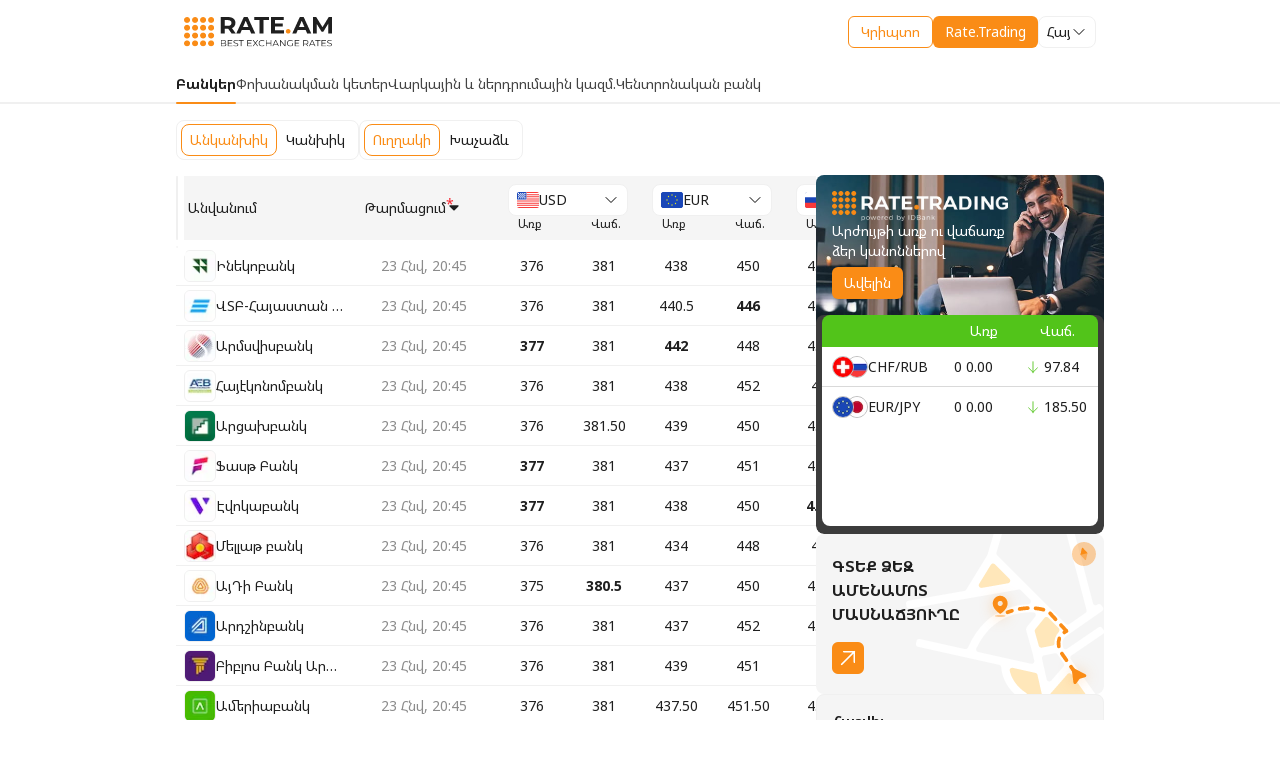

--- FILE ---
content_type: text/html; charset=utf-8
request_url: https://www.rate.am/hy/armenian-dram-exchange-rates/banks
body_size: 43996
content:
<!DOCTYPE html><html lang="en" class="cursor-auto bg-white h-full"><head><meta charSet="utf-8"/><meta name="viewport" content="width=device-width, initial-scale=1.0"/><meta name="viewport" content="width=device-width, initial-scale=1"/><link rel="preload" as="image" href="https://mc.yandex.ru/watch/101891205"/><link rel="stylesheet" href="/_next/static/css/c2cbde9ed6158394.css" data-precedence="next"/><link rel="preload" as="script" fetchPriority="low" href="/_next/static/chunks/webpack-455c7fd187cff779.js"/><script src="/_next/static/chunks/fd9d1056-633fd4efcb78f153.js" async=""></script><script src="/_next/static/chunks/2117-d47caa333a0d0418.js" async=""></script><script src="/_next/static/chunks/main-app-31c7029f623b0a9f.js" async=""></script><script src="/_next/static/chunks/7648-70ec148449a8f08c.js" async=""></script><script src="/_next/static/chunks/app/%5Blang%5D/armenian-dram-exchange-rates/layout-1305bceacdad4bc5.js" async=""></script><script src="/_next/static/chunks/3145-735eced6d4dbdf94.js" async=""></script><script src="/_next/static/chunks/8723-ad4346ed6ad54565.js" async=""></script><script src="/_next/static/chunks/3625-117470aa90d35647.js" async=""></script><script src="/_next/static/chunks/9614-ffed5d3f73d8118f.js" async=""></script><script src="/_next/static/chunks/5524-83cf2af6da2c118d.js" async=""></script><script src="/_next/static/chunks/app/%5Blang%5D/layout-cd591c5f194872b0.js" async=""></script><script src="/_next/static/chunks/app/%5Blang%5D/error-9d77e7eaf0a6846f.js" async=""></script><script src="/_next/static/chunks/app/%5Blang%5D/not-found-c05f3f628b3fcdee.js" async=""></script><link rel="preload" href="https://widget.beesender.com/4.1/widget.js" as="script"/><link rel="preload" href="https://widget.beesender.com/3.0/chunk-vendors.js" as="script"/><meta name="google-site-verification" content="WZTvFFM3zJ5JmwH2APwLmv1faCys9mXIAasF5qVfj9M"/><link rel="icon" type="image/svg+xml" href="/images/headingLogo.svg"/><link rel="preconnect" href="https://fonts.googleapis.com"/><link rel="preconnect" href="https://fonts.gstatic.com"/><title>Օրվա փոխարժեքներ, Բանկեր - Rate.am</title><meta name="description" content="Այցելեք Rate.am և գտեք դրամի լավագույն փոխարժեքները։ Խնայե՛ք Ձեր գումարը և ժամանակը։"/><meta property="og:title" content="Օրվա փոխարժեքներ, Բանկեր - Rate.am"/><meta property="og:description" content="Այցելեք Rate.am և գտեք դրամի լավագույն փոխարժեքները։ Խնայե՛ք Ձեր գումարը և ժամանակը։"/><meta property="og:url" content="https://www.rate.am/hy/armenian-dram-exchange-rates/banks"/><meta property="og:image" content="https://www.rate.am/images/og-image.png"/><meta property="og:type" content="website"/><meta name="twitter:card" content="summary_large_image"/><meta name="twitter:title" content="Օրվա փոխարժեքներ, Բանկեր - Rate.am"/><meta name="twitter:description" content="Այցելեք Rate.am և գտեք դրամի լավագույն փոխարժեքները։ Խնայե՛ք Ձեր գումարը և ժամանակը։"/><meta name="twitter:image" content="https://www.rate.am/images/og-image.png"/><noscript><div><img src="https://mc.yandex.ru/watch/101891205" style="position:absolute;left:-9999px" alt=""/></div></noscript><style>
          .beesenderchat-comment-container-admin p.beesenderchat-{
            color: #000 !important;
	        }
          .beesenderchat-avatar-img{
            background: #FA8C16 !important;
          }
          .beesenderchat-footer-titleName{
            display: flex;
            align-items: center;
            gap: 4px;
            pointer-events: none;
          }
          .beesenderchat-operatorinfo-avatar-img{
            margin: auto;
          }
          #beesenderchat-container img{
            max-width: unset;
          }
          </style><link rel="stylesheet" href="https://widget.beesender.com/3.0/widget.css"/><link href="https://fonts.googleapis.com/css2?family=Noto+Sans+Armenian:wght@400;700;900&amp;display=swap" rel="stylesheet"/><link href="https://fonts.googleapis.com/css2?family=Roboto:wght@400;500;700;900&amp;display=swap" rel="stylesheet"/><script src="/_next/static/chunks/polyfills-42372ed130431b0a.js" noModule=""></script></head><body class="text-sm text-N90 overscroll-none bg-white font-noto-sans-armenian font-normal min-h-full flex flex-col"><noscript><iframe src="https://www.googletagmanager.com/ns.html?id=GTM-WN97TQCT" style="display:none;visibility:hidden" title="GTM" height="0" width="0"></iframe></noscript><div class="px-4 relative py-4 z-10 lg:px-0 &#x27;after:absolute after:h-0.5 after:w-full after:left-0 after:bottom-0 after:bg-N40&#x27;"><div class="flex  justify-between flex-wrap gap-4 items-center px-2 lg:px-0 mx-auto my-0 max-w-[375px]  md:max-w-[unset] md:w-736 reg:w-[928px] lg:w-1200"><div class="w-9 md:w-[148px]  h-[30px] lg:w-[186px] lg:h-[38px] reg:order-1"><a class="w-fit block" href="/hy"><img alt="Rate.am" loading="lazy" width="0" height="0" decoding="async" data-nimg="1" class="w-36 h-8 md:w-full md:h-auto object-cover object-left" style="color:transparent" src="/images/mainlogo.svg"/></a></div><div class="flex items-center gap-2 md:gap-6 reg:order-3"><a href="/hy/crypto"><div><button class="rounded-md relative group font-normal group flex w-full items-center justify-center gap-2 transition-[background,color,outline] text-base  ease-linear duration-[200ms,200ms,100ms] whitespace-nowrap    !py-1.5 !px-3 text-sm       pl-4 false false bg-transparent border border-O60 text-O60 !py-1 h-10 hover:bg-O10 active:bg-O20 text-sm h-8 undefined undefined false ">Կրիպտո</button></div></a><a target="_blank" href="https://trading.rate.am/login"><div class="hidden reg:block"><button class="rounded-md relative group font-normal group flex w-full items-center justify-center gap-2 transition-[background,color,outline] text-base  ease-linear duration-[200ms,200ms,100ms] whitespace-nowrap &#x27; bg-O6 text-N10 hover:bg-O70  active:bg-O80 focus:outline outline-O70outline focus:outline-4      !py-1.5 !px-3 text-sm       pl-4 false false false false false false false ">Rate.Trading</button></div><div class="reg:hidden"><button class="rounded-md relative group font-normal group flex w-full items-center justify-center gap-2 transition-[background,color,outline] text-base  ease-linear duration-[200ms,200ms,100ms] whitespace-nowrap &#x27; bg-O6 text-N10 hover:bg-O70  active:bg-O80 focus:outline outline-O70outline focus:outline-4      !py-1.5 !px-3 text-sm       pl-4 false false false false false false false ">Trading</button></div></a><div class="block"><div class="relative cursor-pointer [&amp;_img]:max-w-none rounded-lg  w-[fit-content] text-black&#x27;"><div class="flex items-center gap-2 px-2 py-1 border-[1px] relative bg-N10 border-N40 undefined rounded-lg hover:border-O40 transition ease-linear duration-400    w-[fit-content] h-8 false"><span class="truncate whitespace-nowrap">Հայ</span><div class="w-4 h-4 transition ease-linear duration-400 ml-auto undefined rotate-0"><svg viewBox="0 0 24 24" class="w-4 h-4   " fill="none"><path d="M19.5 8.25L12 15.75L4.5 8.25" stroke="#000" stroke-width="1.5" stroke-linecap="round" stroke-linejoin="round"></path></svg></div></div><div class="bg-N10 w-max min-w-full font-normal cursor-default rounded-lg shadow-select absolute mb-0.5 z-20 px-1 py-1 mt-0.5 left-0  false false transition-[visibility,opacity] delay-[0.35s,0s] hidden opacity-0"><div class="flex flex-col whitespace-normal gap-1 selectOption max-h-52 overflow-y-auto"><div class="cursor-pointer hover:bg-O10 [&amp;_img]:max-w-[24px] rounded-lg p-1 flex items-center justify-between pointer-events-none cursor-default bg-O10"><div class="flex items-center gap-2"><div class="max-w-[10rem] md:max-w-[18rem]">Հայ</div></div><div class="visible"><svg viewBox="0 0 24 24" class="w-4 h-4   " fill="none"><path d="M4.5 12.75L10.5 18.75L19.5 5.25" stroke="#FA8C16" stroke-width="1.5" stroke-linecap="round" stroke-linejoin="round"></path></svg></div></div><div class="cursor-pointer hover:bg-O10 [&amp;_img]:max-w-[24px] rounded-lg p-1 flex items-center justify-between "><div class="flex items-center gap-2"><div class="max-w-[10rem] md:max-w-[18rem]">Eng</div></div><div class="invisible"><svg viewBox="0 0 24 24" class="w-4 h-4   " fill="none"><path d="M4.5 12.75L10.5 18.75L19.5 5.25" stroke="#FA8C16" stroke-width="1.5" stroke-linecap="round" stroke-linejoin="round"></path></svg></div></div><div class="cursor-pointer hover:bg-O10 [&amp;_img]:max-w-[24px] rounded-lg p-1 flex items-center justify-between "><div class="flex items-center gap-2"><div class="max-w-[10rem] md:max-w-[18rem]">Рус</div></div><div class="invisible"><svg viewBox="0 0 24 24" class="w-4 h-4   " fill="none"><path d="M4.5 12.75L10.5 18.75L19.5 5.25" stroke="#FA8C16" stroke-width="1.5" stroke-linecap="round" stroke-linejoin="round"></path></svg></div></div></div></div><input class="hidden" name="select"/></div></div></div></div></div><!--$--><div class="px-4 md:px-0"><div class=""><div class=" relative after:absolute text-N80 after:bottom-0 after:left-0 after:bg-N40 after:h-0.5 after:w-full after:shadow-[0_0_0_100vmax_#F0F0F0] after:[clip-path:inset(0-100vmax)] text-sm"><div class="mx-auto my-0 max-w-[375px]  md:max-w-[unset] md:w-736 reg:w-[928px] lg:w-1200"><div class="flex items-center justify-between gap-5 undefined reg:!justify-normal lg:gap-8 reg:justify-center"><a class="relative py-2.5 after:invisible after:rounded-3xl  after:h-0.5 after:left-0 after:bottom-0 z-1 after:absolute after:bg-O6 after:w-full font-bold text-N90 after:!visible undefined undefined" href="/hy/armenian-dram-exchange-rates/banks"><span class="md:hidden">Բանկեր</span><span class="hidden md:block">Բանկեր</span></a><a class="relative py-2.5 after:invisible after:rounded-3xl  after:h-0.5 after:left-0 after:bottom-0 z-1 after:absolute after:bg-O6 after:w-full  undefined undefined" href="/hy/armenian-dram-exchange-rates/exchange-points"><span class="md:hidden">Փոխ. կետեր</span><span class="hidden md:block">Փոխանակման կետեր</span></a><a class="relative py-2.5 after:invisible after:rounded-3xl  after:h-0.5 after:left-0 after:bottom-0 z-1 after:absolute after:bg-O6 after:w-full  undefined undefined" href="/hy/armenian-dram-exchange-rates/credit-investment"><span class="md:hidden">Վարկ. և ներդր.</span><span class="hidden md:block">Վարկային և ներդրումային կազմ.</span></a><a class="relative py-2.5 after:invisible after:rounded-3xl  after:h-0.5 after:left-0 after:bottom-0 z-1 after:absolute after:bg-O6 after:w-full  undefined undefined" href="/hy/armenian-dram-exchange-rates/central-bank-armenia"><span class="md:hidden">ԿԲ</span><span class="hidden md:block">Կենտրոնական բանկ</span></a></div></div></div></div><!--$?--><template id="B:0"></template><div class="flex justify-center items-center h-full w-full fixed z-50 inset-0"><div class="p-2 bg-white rounded-lg h-fit w-fit"><div class=" animate-loader"><svg xmlns="http://www.w3.org/2000/svg" width="32" height="33" viewBox="0 0 32 33" fill="none"><path class="animate-topRight" d="M27.3303 9.34606C29.7779 9.34606 31.7621 7.36186 31.7621 4.91424C31.7621 2.46661 29.7779 0.482422 27.3303 0.482422C24.8826 0.482422 22.8984 2.46661 22.8984 4.91424C22.8984 7.36186 24.8826 9.34606 27.3303 9.34606Z" fill="#FA8C16"></path><path class="animate-topLeft" d="M4.6701 9.34606C7.11772 9.34606 9.10192 7.36186 9.10192 4.91424C9.10192 2.46661 7.11772 0.482422 4.6701 0.482422C2.22247 0.482422 0.238281 2.46661 0.238281 4.91424C0.238281 7.36186 2.22247 9.34606 4.6701 9.34606Z" fill="#FA8C16"></path><path class="animate-left" d="M4.6701 21.0257C7.11772 21.0257 9.10192 19.0416 9.10192 16.5939C9.10192 14.1463 7.11772 12.1621 4.6701 12.1621C2.22247 12.1621 0.238281 14.1463 0.238281 16.5939C0.238281 19.0416 2.22247 21.0257 4.6701 21.0257Z" fill="#FA8C16"></path><path class="animate-bottom" d="M16.0002 32.7054C18.4478 32.7054 20.432 30.7212 20.432 28.2736C20.432 25.826 18.4478 23.8418 16.0002 23.8418C13.5526 23.8418 11.5684 25.826 11.5684 28.2736C11.5684 30.7212 13.5526 32.7054 16.0002 32.7054Z" fill="#FA8C16"></path><path class="animate-bottomLeft" d="M4.6701 32.7054C7.11772 32.7054 9.10192 30.7212 9.10192 28.2736C9.10192 25.826 7.11772 23.8418 4.6701 23.8418C2.22247 23.8418 0.238281 25.826 0.238281 28.2736C0.238281 30.7212 2.22247 32.7054 4.6701 32.7054Z" fill="#FA8C16"></path><path class="animate-top" d="M16.0002 9.34606C18.4478 9.34606 20.432 7.36186 20.432 4.91424C20.432 2.46661 18.4478 0.482422 16.0002 0.482422C13.5526 0.482422 11.5684 2.46661 11.5684 4.91424C11.5684 7.36186 13.5526 9.34606 16.0002 9.34606Z" fill="#FA8C16"></path><path class="animate-right" d="M27.3303 21.0257C29.7779 21.0257 31.7621 19.0416 31.7621 16.5939C31.7621 14.1463 29.7779 12.1621 27.3303 12.1621C24.8826 12.1621 22.8984 14.1463 22.8984 16.5939C22.8984 19.0416 24.8826 21.0257 27.3303 21.0257Z" fill="#FA8C16"></path><path d="M16.0002 21.0257C18.4478 21.0257 20.432 19.0416 20.432 16.5939C20.432 14.1463 18.4478 12.1621 16.0002 12.1621C13.5526 12.1621 11.5684 14.1463 11.5684 16.5939C11.5684 19.0416 13.5526 21.0257 16.0002 21.0257Z" fill="#FA8C16"></path><path class="animate-bottomRight" d="M27.3303 32.7054C29.7779 32.7054 31.7621 30.7212 31.7621 28.2736C31.7621 25.826 29.7779 23.8418 27.3303 23.8418C24.8826 23.8418 22.8984 25.826 22.8984 28.2736C22.8984 30.7212 24.8826 32.7054 27.3303 32.7054Z" fill="#FA8C16"></path></svg></div></div></div><!--/$--></div><!--/$--><div class="bg-N90 px-4 py-6 text-N10 mt-auto"><div class="mx-auto my-0 max-w-[375px]  md:max-w-[unset] md:w-736 reg:w-[928px] lg:w-1200"><div class="flex flex-col md:flex-row items-center gap-4"><div class="flex justify-center md:justify-between items-center w-full"><div class="w-[148px]  h-[30px] lg:w-[186px] lg:h-[38px]"><a href="/hy"><img alt="Rate.am" loading="lazy" width="0" height="0" decoding="async" data-nimg="1" class="w-full" style="color:transparent" src="/images/mainLogoWhite.svg"/></a></div></div><div class="flex items-center flex-col md:flex-row w-full md:w-fit border border-N80 rounded-lg px-6 py-4 gap-6 md:gap-8 md:py-5"><div class="flex cursor-default text-base items-center gap-2.5 whitespace-nowrap"><div class="bg-white rounded-md border border-N40 p-0.5"><svg viewBox="0 0 24 24" class=" w-6 h-6  " fill="none"><path fill-rule="evenodd" clip-rule="evenodd" d="M4.98455 10.3509L4.99132 10.3449L4.99802 10.3388L11.0116 4.8817C11.613 4.37277 12.387 4.37277 12.9884 4.88169L19.002 10.3388L19.0177 10.3531L19.0338 10.3669C19.3128 10.6061 19.5 11.0089 19.5 11.424V17.9502C19.4334 18.9501 18.7559 19.5 18.03 19.5H5.97C5.19594 19.5 4.5 18.8212 4.5 17.994V11.424C4.5 11.0235 4.67739 10.6229 4.98455 10.3509ZM3.99 9.228L10.02 3.756C11.19 2.748 12.81 2.748 13.98 3.756L20.01 9.228C20.64 9.768 21 10.596 21 11.424V17.994C20.91 19.722 19.65 21 18.03 21H5.97C4.35 21 3 19.632 3 17.994V11.424C3 10.596 3.36 9.786 3.99 9.228ZM8.4 13.95C8.4 11.879 10.079 10.2 12.15 10.2C14.221 10.2 15.9 11.879 15.9 13.95C15.9 16.021 14.221 17.7 12.15 17.7C10.079 17.7 8.4 16.021 8.4 13.95ZM12.6022 15.8296C12.8506 15.7617 13.0636 15.6275 13.2272 15.4284C13.6793 14.879 13.5065 14.0719 12.8707 13.717C12.687 13.616 12.4944 13.5367 12.301 13.4571C12.2815 13.4491 12.2621 13.4411 12.2426 13.433C12.1207 13.3821 12.0019 13.3235 11.8985 13.2401C11.6932 13.0765 11.7318 12.8111 11.9725 12.7062C12.0404 12.6769 12.1114 12.6676 12.184 12.663C12.2148 12.6614 12.2472 12.6599 12.2781 12.6599C12.5219 12.6599 12.7549 12.7123 12.9772 12.8204C13.0204 12.842 13.0543 12.8528 13.0821 12.8528C13.1315 12.8528 13.1577 12.8142 13.1855 12.7309C13.2173 12.6299 13.2465 12.5272 13.2757 12.4248C13.2863 12.3878 13.2968 12.351 13.3074 12.3142C13.3352 12.2201 13.3012 12.1583 13.2133 12.1198C13.0528 12.0488 12.8877 11.9978 12.7133 11.9701C12.5996 11.9523 12.5429 11.9434 12.5144 11.9103C12.486 11.8773 12.4856 11.8202 12.4849 11.7062V11.706C12.4833 11.396 12.4833 11.3836 12.1963 11.3836H12.1608H12.0728H12.0204C11.8691 11.3883 11.8444 11.4145 11.8398 11.5657C11.8375 11.6178 11.8378 11.6691 11.8381 11.7201C11.8382 11.7371 11.8383 11.754 11.8383 11.771C11.8383 11.9695 11.8368 11.9701 11.6498 12.0374L11.6438 12.0395C11.1762 12.2093 10.8877 12.5272 10.8568 13.0364C10.829 13.487 11.0636 13.791 11.434 14.0133C11.5913 14.1079 11.7597 14.1754 11.9285 14.2431C12.0046 14.2737 12.0808 14.3042 12.1562 14.3373C12.2503 14.379 12.3414 14.4269 12.4201 14.4917C12.6531 14.683 12.6099 15.0025 12.3336 15.1228C12.2241 15.1707 12.1114 15.1923 11.9957 15.1923C11.954 15.1923 11.9123 15.1892 11.8707 15.1846C11.6222 15.1537 11.3861 15.0889 11.1639 14.9731C11.116 14.9485 11.0806 14.9346 11.0528 14.9346C11.0049 14.9346 10.9787 14.9747 10.9509 15.0642C10.9123 15.1861 10.8784 15.3096 10.8444 15.433C10.7997 15.5997 10.8167 15.6383 10.9741 15.7154C11.1747 15.8127 11.3907 15.862 11.6099 15.8975C11.7812 15.9253 11.7873 15.9315 11.7889 16.1105C11.7889 16.1907 11.7889 16.2725 11.7904 16.3528C11.7904 16.4546 11.8398 16.5148 11.9448 16.5164C12.0003 16.5179 12.0559 16.5179 12.1114 16.5179C12.1747 16.5179 12.238 16.5164 12.3012 16.5148C12.3985 16.5117 12.4494 16.4593 12.4494 16.3605C12.4498 16.3326 12.4504 16.3047 12.4509 16.277C12.4527 16.1942 12.4544 16.1119 12.4509 16.0287C12.4448 15.916 12.4941 15.8589 12.6022 15.8296Z" fill="#FA8C16"></path></svg></div>Փոխանակման կետ</div><div class="flex justify-center gap-4"><button class="rounded-md relative group font-normal group flex w-full items-center justify-center gap-2 transition-[background,color,outline] text-base  ease-linear duration-[200ms,200ms,100ms] whitespace-nowrap &#x27; bg-O6 text-N10 hover:bg-O70  active:bg-O80 focus:outline outline-O70outline focus:outline-4       py-2 px-4 pl-2      pl-4 false false false false false false false "><a href="/hy/log-in">Մուտք</a></button></div></div></div><div class="my-6 h-px bg-N80"></div><span class="text-N50">Տվյալները տրամադրված են համապատասխան կազմակերպությունների կողմից` պաշտոնական կայքերի միջոցով։ Rate.am - ը պատասխանատվություն չի կրում տվյալների ճշգրտության համար: Մանրամասն տեղեկությունների համար խնդրում ենք դիմել համապատասխան կազմակերպությանը:</span><div class="my-6 h-px bg-N80"></div><div class="flex flex-col gap-6 reg:flex-row reg:justify-between"><div class="flex items-center justify-between gap-12 md:justify-center"><a href="/hy/faq">ՀՏՀ</a><a href="/hy/about">Մեր մասին</a><a href="/hy/contact">Հետադարձ կապ</a></div><div class="flex items-center justify-center gap-2"><a target="_blank" href="http://itunes.apple.com/us/app/rate.am/id523423414?mt=8"> <img alt="App Store" loading="lazy" width="0" height="0" decoding="async" data-nimg="1" class="w-fit" style="color:transparent" src="/images/appStoreIcon.svg"/> </a><a target="_blank" href="https://play.google.com/store/apps/details?id=com.sflpro.rateam#?t=W251bGwsMSwyLDIxMiwiY29tLnNmbHByby5yYXRlYW0iXQ.."> <img alt="Google Play" loading="lazy" width="0" height="0" decoding="async" data-nimg="1" class="w-fit" style="color:transparent" src="/images/googlePlayIcon.svg"/></a></div><div class="flex items-center justify-center gap-8"><a target="_blank" href="https://www.facebook.com/rate.am.official"><svg viewBox="0 0 24 24" class=" w-6 h-6  " fill="none"><path d="M9.54601 5.865V8.613H7.53201V11.973H9.54601V21.959H13.68V11.974H16.455C16.455 11.974 16.715 10.363 16.841 8.601H13.697V6.303C13.697 5.96 14.147 5.498 14.593 5.498H16.847V2H13.783C9.44301 2 9.54601 5.363 9.54601 5.865Z" fill="#FFF"></path></svg></a><a target="_blank" href=" https://www.linkedin.com/company/rate.am"><svg viewBox="0 0 24 24" class=" w-6 h-6  " fill="none"><path d="M22.459 13.719V21.098H18.181V14.213C18.181 12.483 17.562 11.303 16.014 11.303C14.832 11.303 14.128 12.099 13.819 12.868C13.706 13.143 13.677 13.526 13.677 13.911V21.098H9.397C9.397 21.098 9.455 9.438 9.397 8.229H13.677V10.053L13.649 10.095H13.677V10.053C14.245 9.178 15.26 7.927 17.533 7.927C20.348 7.927 22.459 9.767 22.459 13.719ZM4.921 2.026C3.458 2.026 2.5 2.986 2.5 4.249C2.5 5.484 3.43 6.473 4.865 6.473H4.893C6.386 6.473 7.313 5.484 7.313 4.249C7.287 2.986 6.387 2.026 4.922 2.026H4.921ZM2.754 21.098H7.032V8.229H2.754V21.098Z" fill="#FFF"></path></svg></a></div></div></div></div><div class="hidden"><div id="beesender-chat"></div></div><script src="/_next/static/chunks/webpack-455c7fd187cff779.js" async=""></script><div hidden id="S:0"><template id="P:1"></template></div><script>(self.__next_f=self.__next_f||[]).push([0]);self.__next_f.push([2,null])</script><script>self.__next_f.push([1,"1:HL[\"/_next/static/css/c2cbde9ed6158394.css\",\"style\"]\n"])</script><script>self.__next_f.push([1,"2:I[2846,[],\"\"]\n5:I[4707,[],\"\"]\n7:I[6423,[],\"\"]\n8:I[9769,[\"7648\",\"static/chunks/7648-70ec148449a8f08c.js\",\"2022\",\"static/chunks/app/%5Blang%5D/armenian-dram-exchange-rates/layout-1305bceacdad4bc5.js\"],\"MainNavigation\"]\n9:I[8003,[\"3145\",\"static/chunks/3145-735eced6d4dbdf94.js\",\"7648\",\"static/chunks/7648-70ec148449a8f08c.js\",\"8723\",\"static/chunks/8723-ad4346ed6ad54565.js\",\"3625\",\"static/chunks/3625-117470aa90d35647.js\",\"9614\",\"static/chunks/9614-ffed5d3f73d8118f.js\",\"5524\",\"static/chunks/5524-83cf2af6da2c118d.js\",\"1084\",\"static/chunks/app/%5Blang%5D/layout-cd591c5f194872b0.js\"],\"\"]\nb:I[7027,[\"3145\",\"static/chunks/3145-735eced6d4dbdf94.js\",\"7648\",\"static/chunks/7648-70ec148449a8f08c.js\",\"8723\",\"static/chunks/8723-ad4346ed6ad54565.js\",\"3625\",\"static/chunks/3625-117470aa90d35647.js\",\"9614\",\"static/chunks/9614-ffed5d3f73d8118f.js\",\"5524\",\"static/chunks/5524-83cf2af6da2c118d.js\",\"1084\",\"static/chunks/app/%5Blang%5D/layout-cd591c5f194872b0.js\"],\"Header\"]\nc:I[721,[\"3145\",\"static/chunks/3145-735eced6d4dbdf94.js\",\"3450\",\"static/chunks/app/%5Blang%5D/error-9d77e7eaf0a6846f.js\"],\"default\"]\nd:I[9546,[\"3145\",\"static/chunks/3145-735eced6d4dbdf94.js\",\"7648\",\"static/chunks/7648-70ec148449a8f08c.js\",\"3097\",\"static/chunks/app/%5Blang%5D/not-found-c05f3f628b3fcdee.js\"],\"default\"]\ne:I[6,[\"3145\",\"static/chunks/3145-735eced6d4dbdf94.js\",\"7648\",\"static/chunks/7648-70ec148449a8f08c.js\",\"8723\",\"static/chunks/8723-ad4346ed6ad54565.js\",\"3625\",\"static/chunks/3625-117470aa90d35647.js\",\"9614\",\"static/chunks/9614-ffed5d3f73d8118f.js\",\"5524\",\"static/chunks/5524-83cf2af6da2c118d.js\",\"1084\",\"static/chunks/app/%5Blang%5D/layout-cd591c5f194872b0.js\"],\"Footer\"]\nf:I[6813,[\"3145\",\"static/chunks/3145-735eced6d4dbdf94.js\",\"7648\",\"static/chunks/7648-70ec148449a8f08c.js\",\"8723\",\"static/chunks/8723-ad4346ed6ad54565.js\",\"3625\",\"static/chunks/3625-117470aa90d35647.js\",\"9614\",\"static/chunks/9614-ffed5d3f73d8118f.js\",\"5524\",\"static/chunks/5524-83cf2af6da2c118d.js\",\"1084\",\"static/chunks/app/%5Blang%5D/layout-cd591c5f194872b0.js\"],\"Chat\"]\n11:I[1060,[],\"\"]\n6:[\"lang"])</script><script>self.__next_f.push([1,"\",\"hy\",\"d\"]\na:T9c3,"])</script><script>self.__next_f.push([1,"\n          const chatStorage = window.localStorage.getItem('46a220f6-578d-4e62-adb5-c97df4b24f44');\n          if(chatStorage){\n            const storage = JSON.parse(chatStorage);\n            const firstMessage = storage.messages.reduce((acc, message) =\u003e acc.time \u003c message.time ? acc : message);\n            if(firstMessage.text !== \"Ողջույն: Ունեք հարցե՞ր, ուրախ կլինենք օգնել:\"){\n              firstMessage.text = \"Ողջույն: Ունեք հարցե՞ր, ուրախ կլինենք օգնել:\";\n              firstMessage.buttons[0].caption = \"Սկսել\";\n              const newStorage = JSON.stringify(storage);\n              window.localStorage.setItem(\"46a220f6-578d-4e62-adb5-c97df4b24f44\", newStorage);\n             }\n          }\n          window.beesenderchatconfig = {};\n\t        window.beesenderchatconfig.canClientResizeWidget = true;\n\t        window.beesenderchatconfig.canClientMoveWidget = true;\n\t        window.beesenderchatconfig.startButtonSVG = \"https://idbank.am/documents/chat_icon_rate.svg\";\n\t        window.beesenderchatconfig.headerImageSrc = \"/images/icon.svg\";\n\t        window.beesenderchatconfig.title = \"RATE.AM\";\n\t        window.beesenderchatconfig.widgetMainThemeColor = \"#f5821e\";\n\t        window.beesenderchatconfig.themeColor = \"#f5821e\";\n\t        window.beesenderchatconfig.channelId = \"46a220f6-578d-4e62-adb5-c97df4b24f44\";\n\t        window.beesenderchatconfig.connectorUrl = \"https://balance.beesender.com\";\n\t        window.beesenderchatconfig.widgetButtonColor   = \"#f5821e\";\n\t        window.beesenderchatconfig.widgetButtonColorLine  = \"#FFFFFF\";\n\t        window.beesenderchatconfig.operatorAvatar = \"https://idbank.am/documents/Assistant_Woman_2.png\";\n\t        window.beesenderchatconfig.sendInitialMessageOnWidgetButtonClick = false;\n\t        window.beesenderchatconfig.cookieSessionTime = 2629746000;\n          window.beesenderchatconfig.chatButtonsPlaceholder = \"Ընտրեք առաջարկվող տարբերակներից մեկը:\";\n\t        window.beesenderchatconfig.welcomeMessage = {\n            text:\"Ողջույն: Ունեք հարցե՞ր, ուրախ կլինենք օգնել:\",\n\t          buttons: [\"Սկսել\"],\n            };\n          window.beesenderchatconfig.operatorInfoMessage = \"Կապի մեջ է - {0}\";\n          window.beesenderchatconfig.footerTitleName = \"Rate.am\";\n          window.beesenderchatconfig.chatMessagePlaceholder = \"Ձեր հաղորդագրությունը...\";\n          "])</script><script>self.__next_f.push([1,"12:[]\n"])</script><script>self.__next_f.push([1,"0:[\"$\",\"$L2\",null,{\"buildId\":\"ltHtBeuc8KJDMj63THtL_\",\"assetPrefix\":\"\",\"urlParts\":[\"\",\"hy\",\"armenian-dram-exchange-rates\",\"banks\"],\"initialTree\":[\"\",{\"children\":[[\"lang\",\"hy\",\"d\"],{\"children\":[\"armenian-dram-exchange-rates\",{\"children\":[\"banks\",{\"children\":[\"__PAGE__\",{}]}]}]},\"$undefined\",\"$undefined\",true]}],\"initialSeedData\":[\"\",{\"children\":[[\"lang\",\"hy\",\"d\"],{\"children\":[\"armenian-dram-exchange-rates\",{\"children\":[\"banks\",{\"children\":[\"__PAGE__\",{},[[\"$L3\",\"$L4\",null],null],null]},[null,[\"$\",\"$L5\",null,{\"parallelRouterKey\":\"children\",\"segmentPath\":[\"children\",\"$6\",\"children\",\"armenian-dram-exchange-rates\",\"children\",\"banks\",\"children\"],\"error\":\"$undefined\",\"errorStyles\":\"$undefined\",\"errorScripts\":\"$undefined\",\"template\":[\"$\",\"$L7\",null,{}],\"templateStyles\":\"$undefined\",\"templateScripts\":\"$undefined\",\"notFound\":\"$undefined\",\"notFoundStyles\":\"$undefined\"}]],null]},[[null,[\"$\",\"div\",null,{\"className\":\"px-4 md:px-0\",\"children\":[[\"$\",\"div\",null,{\"className\":\"\",\"children\":[\"$\",\"$L8\",null,{\"lang\":\"hy\",\"leftAlign\":true,\"links\":[{\"link\":\"/armenian-dram-exchange-rates/banks\",\"mobileLabel\":\"Բանկեր\",\"desktopLabel\":\"Բանկեր\"},{\"link\":\"/armenian-dram-exchange-rates/exchange-points\",\"mobileLabel\":\"Փոխ. կետեր\",\"desktopLabel\":\"Փոխանակման կետեր\"},{\"link\":\"/armenian-dram-exchange-rates/credit-investment\",\"mobileLabel\":\"Վարկ. և ներդր.\",\"desktopLabel\":\"Վարկային և ներդրումային կազմ.\"},{\"link\":\"/armenian-dram-exchange-rates/central-bank-armenia\",\"mobileLabel\":\"ԿԲ\",\"desktopLabel\":\"Կենտրոնական բանկ\"}]}]}],[\"$\",\"$L5\",null,{\"parallelRouterKey\":\"children\",\"segmentPath\":[\"children\",\"$6\",\"children\",\"armenian-dram-exchange-rates\",\"children\"],\"error\":\"$undefined\",\"errorStyles\":\"$undefined\",\"errorScripts\":\"$undefined\",\"template\":[\"$\",\"$L7\",null,{}],\"templateStyles\":\"$undefined\",\"templateScripts\":\"$undefined\",\"notFound\":\"$undefined\",\"notFoundStyles\":\"$undefined\"}]]}]],null],[[\"$\",\"div\",null,{\"className\":\"flex justify-center items-center h-full w-full fixed z-50 inset-0\",\"children\":[\"$\",\"div\",null,{\"className\":\"p-2 bg-white rounded-lg h-fit w-fit\",\"children\":[\"$\",\"div\",null,{\"className\":\" animate-loader\",\"children\":[\"$\",\"svg\",null,{\"xmlns\":\"http://www.w3.org/2000/svg\",\"width\":\"32\",\"height\":\"33\",\"viewBox\":\"0 0 32 33\",\"fill\":\"none\",\"children\":[[\"$\",\"path\",null,{\"className\":\"animate-topRight\",\"d\":\"M27.3303 9.34606C29.7779 9.34606 31.7621 7.36186 31.7621 4.91424C31.7621 2.46661 29.7779 0.482422 27.3303 0.482422C24.8826 0.482422 22.8984 2.46661 22.8984 4.91424C22.8984 7.36186 24.8826 9.34606 27.3303 9.34606Z\",\"fill\":\"#FA8C16\"}],[\"$\",\"path\",null,{\"className\":\"animate-topLeft\",\"d\":\"M4.6701 9.34606C7.11772 9.34606 9.10192 7.36186 9.10192 4.91424C9.10192 2.46661 7.11772 0.482422 4.6701 0.482422C2.22247 0.482422 0.238281 2.46661 0.238281 4.91424C0.238281 7.36186 2.22247 9.34606 4.6701 9.34606Z\",\"fill\":\"#FA8C16\"}],[\"$\",\"path\",null,{\"className\":\"animate-left\",\"d\":\"M4.6701 21.0257C7.11772 21.0257 9.10192 19.0416 9.10192 16.5939C9.10192 14.1463 7.11772 12.1621 4.6701 12.1621C2.22247 12.1621 0.238281 14.1463 0.238281 16.5939C0.238281 19.0416 2.22247 21.0257 4.6701 21.0257Z\",\"fill\":\"#FA8C16\"}],[\"$\",\"path\",null,{\"className\":\"animate-bottom\",\"d\":\"M16.0002 32.7054C18.4478 32.7054 20.432 30.7212 20.432 28.2736C20.432 25.826 18.4478 23.8418 16.0002 23.8418C13.5526 23.8418 11.5684 25.826 11.5684 28.2736C11.5684 30.7212 13.5526 32.7054 16.0002 32.7054Z\",\"fill\":\"#FA8C16\"}],[\"$\",\"path\",null,{\"className\":\"animate-bottomLeft\",\"d\":\"M4.6701 32.7054C7.11772 32.7054 9.10192 30.7212 9.10192 28.2736C9.10192 25.826 7.11772 23.8418 4.6701 23.8418C2.22247 23.8418 0.238281 25.826 0.238281 28.2736C0.238281 30.7212 2.22247 32.7054 4.6701 32.7054Z\",\"fill\":\"#FA8C16\"}],[\"$\",\"path\",null,{\"className\":\"animate-top\",\"d\":\"M16.0002 9.34606C18.4478 9.34606 20.432 7.36186 20.432 4.91424C20.432 2.46661 18.4478 0.482422 16.0002 0.482422C13.5526 0.482422 11.5684 2.46661 11.5684 4.91424C11.5684 7.36186 13.5526 9.34606 16.0002 9.34606Z\",\"fill\":\"#FA8C16\"}],[\"$\",\"path\",null,{\"className\":\"animate-right\",\"d\":\"M27.3303 21.0257C29.7779 21.0257 31.7621 19.0416 31.7621 16.5939C31.7621 14.1463 29.7779 12.1621 27.3303 12.1621C24.8826 12.1621 22.8984 14.1463 22.8984 16.5939C22.8984 19.0416 24.8826 21.0257 27.3303 21.0257Z\",\"fill\":\"#FA8C16\"}],[\"$\",\"path\",null,{\"d\":\"M16.0002 21.0257C18.4478 21.0257 20.432 19.0416 20.432 16.5939C20.432 14.1463 18.4478 12.1621 16.0002 12.1621C13.5526 12.1621 11.5684 14.1463 11.5684 16.5939C11.5684 19.0416 13.5526 21.0257 16.0002 21.0257Z\",\"fill\":\"#FA8C16\"}],[\"$\",\"path\",null,{\"className\":\"animate-bottomRight\",\"d\":\"M27.3303 32.7054C29.7779 32.7054 31.7621 30.7212 31.7621 28.2736C31.7621 25.826 29.7779 23.8418 27.3303 23.8418C24.8826 23.8418 22.8984 25.826 22.8984 28.2736C22.8984 30.7212 24.8826 32.7054 27.3303 32.7054Z\",\"fill\":\"#FA8C16\"}]]}]}]}]}],[],[]]]},[[[[\"$\",\"link\",\"0\",{\"rel\":\"stylesheet\",\"href\":\"/_next/static/css/c2cbde9ed6158394.css\",\"precedence\":\"next\",\"crossOrigin\":\"$undefined\"}]],[\"$\",\"html\",null,{\"lang\":\"en\",\"className\":\"cursor-auto bg-white h-full\",\"children\":[[\"$\",\"head\",null,{\"children\":[[\"$\",\"meta\",null,{\"name\":\"google-site-verification\",\"content\":\"WZTvFFM3zJ5JmwH2APwLmv1faCys9mXIAasF5qVfj9M\"}],[\"$\",\"$L9\",null,{\"id\":\"gtm-script\",\"strategy\":\"afterInteractive\",\"children\":\"\\n          (function(w,d,s,l,i){w[l] = w[l] || [];w[l].push({'gtm.start':\\n          new Date().getTime(),event:'gtm.js'});var f=d.getElementsByTagName(s)[0],\\n          j=d.createElement(s),dl=l!='dataLayer'?'\u0026l='+l:'';j.async=true;j.src=\\n          'https://www.googletagmanager.com/gtm.js?id=GTM-WN97TQCT'+dl;f.parentNode.insertBefore(j,f);\\n          })(window,document,'script','dataLayer','GTM-WN97TQCT');\\n        \"}],[\"$\",\"$L9\",null,{\"id\":\"ga-script\",\"strategy\":\"afterInteractive\",\"children\":\"\\n          var appVersion = localStorage.getItem('mobile-app-version');\\n          window.dataLayer = window.dataLayer || [];\\n          function gtag(){dataLayer.push(arguments);}\\n          gtag('js', new Date());\\n          gtag('config', 'undefined', {\\n            'cookie_flags': 'SameSite=None;Secure',\\n            'user_properties': {\\n              channel: appVersion ? 'mobile' : 'web',\\n            }\\n          });\\n          \"}],[\"$\",\"$L9\",null,{\"id\":\"metrika-counter\",\"strategy\":\"afterInteractive\",\"children\":\"\\n          (function(m,e,t,r,i,k,a){m[i]=m[i]||function(){(m[i].a=m[i].a||[]).push(arguments)};\\n          m[i].l=1*new Date();\\n          for (var j = 0; j \u003c document.scripts.length; j++) {if (document.scripts[j].src === r) { return; }}\\n          k=e.createElement(t),a=e.getElementsByTagName(t)[0],k.async=1,k.src=r,a.parentNode.insertBefore(k,a)})\\n          (window, document, \\\"script\\\", \\\"https://mc.yandex.ru/metrika/tag.js\\\", \\\"ym\\\");\\n\\n          ym(101891205, \\\"init\\\", {\\n           clickmap:true,\\n           trackLinks:true,\\n           accurateTrackBounce:true,\\n           webvisor:true\\n          });\\n         \"}],[\"$\",\"noscript\",null,{\"children\":[\"$\",\"div\",null,{\"children\":[\"$\",\"img\",null,{\"src\":\"https://mc.yandex.ru/watch/101891205\",\"style\":{\"position\":\"absolute\",\"left\":\"-9999px\"},\"alt\":\"\"}]}]}],[\"$\",\"style\",null,{\"children\":\"\\n          .beesenderchat-comment-container-admin p.beesenderchat-{\\n            color: #000 !important;\\n\\t        }\\n          .beesenderchat-avatar-img{\\n            background: #FA8C16 !important;\\n          }\\n          .beesenderchat-footer-titleName{\\n            display: flex;\\n            align-items: center;\\n            gap: 4px;\\n            pointer-events: none;\\n          }\\n          .beesenderchat-operatorinfo-avatar-img{\\n            margin: auto;\\n          }\\n          #beesenderchat-container img{\\n            max-width: unset;\\n          }\\n          \"}],[\"$\",\"link\",null,{\"rel\":\"stylesheet\",\"href\":\"https://widget.beesender.com/3.0/widget.css\"}],[\"$\",\"$L9\",null,{\"id\":\"chat-bot\",\"data-skip-moving\":\"true\",\"children\":\"$a\"}],[\"$\",\"$L9\",null,{\"data-skip-moving\":\"true\",\"src\":\"https://widget.beesender.com/4.1/widget.js\",\"async\":true}],[\"$\",\"$L9\",null,{\"data-skip-moving\":\"true\",\"src\":\"https://widget.beesender.com/3.0/chunk-vendors.js\",\"async\":true}],[\"$\",\"meta\",null,{\"name\":\"viewport\",\"content\":\"width=device-width, initial-scale=1.0\"}],[\"$\",\"link\",null,{\"rel\":\"icon\",\"type\":\"image/svg+xml\",\"href\":\"/images/headingLogo.svg\"}],[\"$\",\"link\",null,{\"rel\":\"preconnect\",\"href\":\"https://fonts.googleapis.com\"}],[\"$\",\"link\",null,{\"rel\":\"preconnect\",\"href\":\"https://fonts.gstatic.com\"}],[\"$\",\"link\",null,{\"href\":\"https://fonts.googleapis.com/css2?family=Noto+Sans+Armenian:wght@400;700;900\u0026display=swap\",\"rel\":\"stylesheet\"}],[\"$\",\"link\",null,{\"href\":\"https://fonts.googleapis.com/css2?family=Roboto:wght@400;500;700;900\u0026display=swap\",\"rel\":\"stylesheet\"}]]}],[\"$\",\"body\",null,{\"className\":\"text-sm text-N90 overscroll-none bg-white font-noto-sans-armenian font-normal min-h-full flex flex-col\",\"children\":[[\"$\",\"noscript\",null,{\"children\":[\"$\",\"iframe\",null,{\"src\":\"https://www.googletagmanager.com/ns.html?id=GTM-WN97TQCT\",\"style\":{\"display\":\"none\",\"visibility\":\"hidden\"},\"title\":\"GTM\",\"height\":\"0\",\"width\":\"0\"}]}],[\"$\",\"$Lb\",null,{\"lang\":\"hy\"}],[\"$\",\"$L5\",null,{\"parallelRouterKey\":\"children\",\"segmentPath\":[\"children\",\"$6\",\"children\"],\"error\":\"$c\",\"errorStyles\":[],\"errorScripts\":[],\"template\":[\"$\",\"$L7\",null,{}],\"templateStyles\":\"$undefined\",\"templateScripts\":\"$undefined\",\"notFound\":[\"$\",\"$Ld\",null,{}],\"notFoundStyles\":[]}],[\"$\",\"$Le\",null,{\"lang\":\"hy\"}],[\"$\",\"$Lf\",null,{}]]}]]}]],null],[[\"$\",\"div\",null,{\"className\":\"flex justify-center items-center h-full w-full fixed z-50 inset-0\",\"children\":[\"$\",\"div\",null,{\"className\":\"p-2 bg-white rounded-lg h-fit w-fit\",\"children\":[\"$\",\"div\",null,{\"className\":\" animate-loader\",\"children\":[\"$\",\"svg\",null,{\"xmlns\":\"http://www.w3.org/2000/svg\",\"width\":\"32\",\"height\":\"33\",\"viewBox\":\"0 0 32 33\",\"fill\":\"none\",\"children\":[[\"$\",\"path\",null,{\"className\":\"animate-topRight\",\"d\":\"M27.3303 9.34606C29.7779 9.34606 31.7621 7.36186 31.7621 4.91424C31.7621 2.46661 29.7779 0.482422 27.3303 0.482422C24.8826 0.482422 22.8984 2.46661 22.8984 4.91424C22.8984 7.36186 24.8826 9.34606 27.3303 9.34606Z\",\"fill\":\"#FA8C16\"}],[\"$\",\"path\",null,{\"className\":\"animate-topLeft\",\"d\":\"M4.6701 9.34606C7.11772 9.34606 9.10192 7.36186 9.10192 4.91424C9.10192 2.46661 7.11772 0.482422 4.6701 0.482422C2.22247 0.482422 0.238281 2.46661 0.238281 4.91424C0.238281 7.36186 2.22247 9.34606 4.6701 9.34606Z\",\"fill\":\"#FA8C16\"}],[\"$\",\"path\",null,{\"className\":\"animate-left\",\"d\":\"M4.6701 21.0257C7.11772 21.0257 9.10192 19.0416 9.10192 16.5939C9.10192 14.1463 7.11772 12.1621 4.6701 12.1621C2.22247 12.1621 0.238281 14.1463 0.238281 16.5939C0.238281 19.0416 2.22247 21.0257 4.6701 21.0257Z\",\"fill\":\"#FA8C16\"}],[\"$\",\"path\",null,{\"className\":\"animate-bottom\",\"d\":\"M16.0002 32.7054C18.4478 32.7054 20.432 30.7212 20.432 28.2736C20.432 25.826 18.4478 23.8418 16.0002 23.8418C13.5526 23.8418 11.5684 25.826 11.5684 28.2736C11.5684 30.7212 13.5526 32.7054 16.0002 32.7054Z\",\"fill\":\"#FA8C16\"}],[\"$\",\"path\",null,{\"className\":\"animate-bottomLeft\",\"d\":\"M4.6701 32.7054C7.11772 32.7054 9.10192 30.7212 9.10192 28.2736C9.10192 25.826 7.11772 23.8418 4.6701 23.8418C2.22247 23.8418 0.238281 25.826 0.238281 28.2736C0.238281 30.7212 2.22247 32.7054 4.6701 32.7054Z\",\"fill\":\"#FA8C16\"}],[\"$\",\"path\",null,{\"className\":\"animate-top\",\"d\":\"M16.0002 9.34606C18.4478 9.34606 20.432 7.36186 20.432 4.91424C20.432 2.46661 18.4478 0.482422 16.0002 0.482422C13.5526 0.482422 11.5684 2.46661 11.5684 4.91424C11.5684 7.36186 13.5526 9.34606 16.0002 9.34606Z\",\"fill\":\"#FA8C16\"}],[\"$\",\"path\",null,{\"className\":\"animate-right\",\"d\":\"M27.3303 21.0257C29.7779 21.0257 31.7621 19.0416 31.7621 16.5939C31.7621 14.1463 29.7779 12.1621 27.3303 12.1621C24.8826 12.1621 22.8984 14.1463 22.8984 16.5939C22.8984 19.0416 24.8826 21.0257 27.3303 21.0257Z\",\"fill\":\"#FA8C16\"}],[\"$\",\"path\",null,{\"d\":\"M16.0002 21.0257C18.4478 21.0257 20.432 19.0416 20.432 16.5939C20.432 14.1463 18.4478 12.1621 16.0002 12.1621C13.5526 12.1621 11.5684 14.1463 11.5684 16.5939C11.5684 19.0416 13.5526 21.0257 16.0002 21.0257Z\",\"fill\":\"#FA8C16\"}],[\"$\",\"path\",null,{\"className\":\"animate-bottomRight\",\"d\":\"M27.3303 32.7054C29.7779 32.7054 31.7621 30.7212 31.7621 28.2736C31.7621 25.826 29.7779 23.8418 27.3303 23.8418C24.8826 23.8418 22.8984 25.826 22.8984 28.2736C22.8984 30.7212 24.8826 32.7054 27.3303 32.7054Z\",\"fill\":\"#FA8C16\"}]]}]}]}]}],[],[]]]},[null,[\"$\",\"$L5\",null,{\"parallelRouterKey\":\"children\",\"segmentPath\":[\"children\"],\"error\":\"$undefined\",\"errorStyles\":\"$undefined\",\"errorScripts\":\"$undefined\",\"template\":[\"$\",\"$L7\",null,{}],\"templateStyles\":\"$undefined\",\"templateScripts\":\"$undefined\",\"notFound\":[[\"$\",\"title\",null,{\"children\":\"404: This page could not be found.\"}],[\"$\",\"div\",null,{\"style\":{\"fontFamily\":\"system-ui,\\\"Segoe UI\\\",Roboto,Helvetica,Arial,sans-serif,\\\"Apple Color Emoji\\\",\\\"Segoe UI Emoji\\\"\",\"height\":\"100vh\",\"textAlign\":\"center\",\"display\":\"flex\",\"flexDirection\":\"column\",\"alignItems\":\"center\",\"justifyContent\":\"center\"},\"children\":[\"$\",\"div\",null,{\"children\":[[\"$\",\"style\",null,{\"dangerouslySetInnerHTML\":{\"__html\":\"body{color:#000;background:#fff;margin:0}.next-error-h1{border-right:1px solid rgba(0,0,0,.3)}@media (prefers-color-scheme:dark){body{color:#fff;background:#000}.next-error-h1{border-right:1px solid rgba(255,255,255,.3)}}\"}}],[\"$\",\"h1\",null,{\"className\":\"next-error-h1\",\"style\":{\"display\":\"inline-block\",\"margin\":\"0 20px 0 0\",\"padding\":\"0 23px 0 0\",\"fontSize\":24,\"fontWeight\":500,\"verticalAlign\":\"top\",\"lineHeight\":\"49px\"},\"children\":\"404\"}],[\"$\",\"div\",null,{\"style\":{\"display\":\"inline-block\"},\"children\":[\"$\",\"h2\",null,{\"style\":{\"fontSize\":14,\"fontWeight\":400,\"lineHeight\":\"49px\",\"margin\":0},\"children\":\"This page could not be found.\"}]}]]}]}]],\"notFoundStyles\":[]}]],null],\"couldBeIntercepted\":false,\"initialHead\":[null,\"$L10\"],\"globalErrorComponent\":\"$11\",\"missingSlots\":\"$W12\"}]\n"])</script><script>self.__next_f.push([1,"10:[[\"$\",\"meta\",\"0\",{\"name\":\"viewport\",\"content\":\"width=device-width, initial-scale=1\"}],[\"$\",\"meta\",\"1\",{\"charSet\":\"utf-8\"}],[\"$\",\"title\",\"2\",{\"children\":\"Օրվա փոխարժեքներ, Բանկեր - Rate.am\"}],[\"$\",\"meta\",\"3\",{\"name\":\"description\",\"content\":\"Այցելեք Rate.am և գտեք դրամի լավագույն փոխարժեքները։ Խնայե՛ք Ձեր գումարը և ժամանակը։\"}],[\"$\",\"meta\",\"4\",{\"property\":\"og:title\",\"content\":\"Օրվա փոխարժեքներ, Բանկեր - Rate.am\"}],[\"$\",\"meta\",\"5\",{\"property\":\"og:description\",\"content\":\"Այցելեք Rate.am և գտեք դրամի լավագույն փոխարժեքները։ Խնայե՛ք Ձեր գումարը և ժամանակը։\"}],[\"$\",\"meta\",\"6\",{\"property\":\"og:url\",\"content\":\"https://www.rate.am/hy/armenian-dram-exchange-rates/banks\"}],[\"$\",\"meta\",\"7\",{\"property\":\"og:image\",\"content\":\"https://www.rate.am/images/og-image.png\"}],[\"$\",\"meta\",\"8\",{\"property\":\"og:type\",\"content\":\"website\"}],[\"$\",\"meta\",\"9\",{\"name\":\"twitter:card\",\"content\":\"summary_large_image\"}],[\"$\",\"meta\",\"10\",{\"name\":\"twitter:title\",\"content\":\"Օրվա փոխարժեքներ, Բանկեր - Rate.am\"}],[\"$\",\"meta\",\"11\",{\"name\":\"twitter:description\",\"content\":\"Այցելեք Rate.am և գտեք դրամի լավագույն փոխարժեքները։ Խնայե՛ք Ձեր գումարը և ժամանակը։\"}],[\"$\",\"meta\",\"12\",{\"name\":\"twitter:image\",\"content\":\"https://www.rate.am/images/og-image.png\"}]]\n3:null\n"])</script><script>self.__next_f.push([1,"14:I[2972,[\"3145\",\"static/chunks/3145-735eced6d4dbdf94.js\",\"7648\",\"static/chunks/7648-70ec148449a8f08c.js\",\"322\",\"static/chunks/322-7e54e649e0ded52d.js\",\"9264\",\"static/chunks/9264-78067f639458eea5.js\",\"6307\",\"static/chunks/6307-f43d7d74cc4ff2d4.js\",\"7161\",\"static/chunks/app/%5Blang%5D/armenian-dram-exchange-rates/banks/page-7d40509d8acfd625.js\"],\"\"]\n15:I[5878,[\"3145\",\"static/chunks/3145-735eced6d4dbdf94.js\",\"7648\",\"static/chunks/7648-70ec148449a8f08c.js\",\"322\",\"static/chunks/322-7e54e649e0ded52d.js\",\"9264\",\"static/chunks/9264-78067f639458eea5.js\",\"6307\",\"static/chunks/6307-f43d7d74cc4ff2d4.js\",\"7161\",\"static/chunks/app/%5Blang%5D/armenian-dram-exchange-rates/banks/page-7d40509d8acfd625.js\"],\"Image\"]\n16:I[6416,[\"3145\",\"static/chunks/3145-735eced6d4dbdf94.js\",\"7648\",\"static/chunks/7648-70ec148449a8f08c.js\",\"322\",\"static/chunks/322-7e54e649e0ded52d.js\",\"9264\",\"static/chunks/9264-78067f639458eea5.js\",\"6307\",\"static/chunks/6307-f43d7d74cc4ff2d4.js\",\"7161\",\"static/chunks/app/%5Blang%5D/armenian-dram-exchange-rates/banks/page-7d40509d8acfd625.js\"],\"CurrencyConverter\"]\n1d:{\"buy\":\"439\",\"sell\":\"449\"}\n1e:{\"buy\":\"439\",\"sell\":\"451\"}\n1f:{\"buy\":\"439\",\"sell\":\"451\"}\n1c:{\"CASH\":\"$1d\",\"CARD\":\"$1e\",\"CLEARING\":\"$1f\"}\n21:{\"buy\":\"501\",\"sell\":\"521\"}\n22:{\"buy\":\"501\",\"sell\":\"521\"}\n23:{\"buy\":\"501\",\"sell\":\"521\"}\n20:{\"CLEARING\":\"$21\",\"CARD\":\"$22\",\"CASH\":\"$23\"}\n25:{\"buy\":\"469\",\"sell\":\"489\"}\n26:{\"buy\":\"469\",\"sell\":\"489\"}\n27:{\"buy\":\"469\",\"sell\":\"489\"}\n24:{\"CLEARING\":\"$25\",\"CASH\":\"$26\",\"CARD\":\"$27\"}\n29:{\"buy\":\"376\",\"sell\":\"381\"}\n2a:{\"buy\":\"376\",\"sell\":\"381\"}\n2b:{\"buy\":\"376\",\"sell\":\"381\"}\n28:{\"CASH\":\"$29\",\"CLEARING\":\"$2a\",\"CARD\":\"$2b\"}\n2d:{\"buy\":\"4.95\",\"sell\":\"5.15\"}\n2e:{\"buy\":\"4.94\",\"sell\":\"5.15\"}\n2f:{\"buy\":\"4.94\",\"sell\":\"5.15\"}\n2c:{\"CASH\":\"$2d\",\"CARD\":\"$2e\",\"CLEARING\":\"$2f\"}\n31:{\"buy\":\"134\",\"sell\":\"144\"}\n32:{\"buy\":\"134\",\"sell\":\"144\"}\n33:{\"buy\":\"134\",\"sell\":\"144\"}\n30:{\"CARD\":\"$31\",\"CLEARING\":\"$32\",\"CASH\":\"$33\"}\n1b:{\"EUR\":\"$1c\",\"GBP\":\"$20\",\"CHF\":\"$24\",\"USD\":\"$28\",\"RUR\":\"$2c\",\"GEL\":\"$30\",\"EUR/USD\":{\"CASH\":{\"buy\":\"1.1522\",\"sell\":\"\"},\"CLEARING\":{\"bu"])</script><script>self.__next_f.push([1,"y\":\"1.1522\",\"sell\":\"\"}},\"USD/EUR\":{\"CASH\":{\"buy\":\"0.8374\",\"sell\":\"\"},\"CLEARING\":{\"buy\":\"0.8337\",\"sell\":\"\"}},\"EUR/RUR\":{\"CASH\":{\"buy\":\"85.2427\",\"sell\":\"\"},\"CLEARING\":{\"buy\":\"85.2427\",\"sell\":\"\"}},\"RUR/EUR\":{\"CASH\":{\"buy\":\"0.011\",\"sell\":\"\"},\"CLEARING\":{\"buy\":\"0.011\",\"sell\":\"\"}},\"USD/RUR\":{\"CASH\":{\"buy\":\"73.0097\",\"sell\":\"\"},\"CLEARING\":{\"buy\":\"73.0097\",\"sell\":\"\"}},\"RUR/USD\":{\"CASH\":{\"buy\":\"0.013\",\"sell\":\"\"},\"CLEARING\":{\"buy\":\"0.013\",\"sell\":\"\"}}}\n1a:{\"lastUpdated\":1769186710000,\"rates\":\"$1b\"}\n37:{\"buy\":\"2.27\",\"sell\":\"2.52\"}\n38:{\"buy\":\"2.27\",\"sell\":\"2.52\"}\n36:{\"CASH\":\"$37\",\"CLEARING\":\"$38\"}\n3a:{\"buy\":\"502.00\",\"sell\":\"522.00\"}\n3b:{\"buy\":\"502.00\",\"sell\":\"522.00\"}\n39:{\"CASH\":\"$3a\",\"CLEARING\":\"$3b\"}\n3d:{\"buy\":\"4.84\",\"sell\":\"5.19\"}\n3e:{\"buy\":\"4.84\",\"sell\":\"5.19\"}\n3c:{\"CASH\":\"$3d\",\"CLEARING\":\"$3e\"}\n40:{\"buy\":\"52.50\",\"sell\":\"56.50\"}\n41:{\"buy\":\"52.50\",\"sell\":\"56.50\"}\n3f:{\"CLEARING\":\"$40\",\"CASH\":\"$41\"}\n43:{\"buy\":\"100.50\",\"sell\":\"104.50\"}\n44:{\"buy\":\"100.50\",\"sell\":\"105.50\"}\n42:{\"CASH\":\"$43\",\"CLEARING\":\"$44\"}\n46:{\"buy\":\"376.00\",\"sell\":\"381.00\"}\n47:{\"buy\":\"376.00\",\"sell\":\"381.00\"}\n45:{\"CASH\":\"$46\",\"CLEARING\":\"$47\"}\n49:{\"buy\":\"\",\"sell\":\"\"}\n4a:{\"buy\":\"40.00\",\"sell\":\"44.00\"}\n48:{\"CASH\":\"$49\",\"CLEARING\":\"$4a\"}\n4c:{\"buy\":\"467.00\",\"sell\":\"487.00\"}\n4d:{\"buy\":\"469.00\",\"sell\":\"489.00\"}\n4b:{\"CASH\":\"$4c\",\"CLEARING\":\"$4d\"}\n4f:{\"buy\":\"245.00\",\"sell\":\"265.00\"}\n50:{\"buy\":\"250.00\",\"sell\":\"270.00\"}\n4e:{\"CASH\":\"$4f\",\"CLEARING\":\"$50\"}\n52:{\"buy\":\"437.50\",\"sell\":\"451.50\"}\n53:{\"buy\":\"437.50\",\"sell\":\"451.50\"}\n51:{\"CASH\":\"$52\",\"CLEARING\":\"$53\"}\n55:{\"buy\":\"135.50\",\"sell\":\"145.50\"}\n56:{\"buy\":\"\",\"sell\":\"\"}\n54:{\"CASH\":\"$55\",\"CLEARING\":\"$56\"}\n58:{\"buy\":\"260.00\",\"sell\":\"280.00\"}\n59:{\"buy\":\"265.00\",\"sell\":\"285.00\"}\n57:{\"CASH\":\"$58\",\"CLEARING\":\"$59\"}\n35:{\"JPY\":\"$36\",\"GBP\":\"$39\",\"RUR\":\"$3c\",\"CNY\":\"$3f\",\"AED\":\"$42\",\"USD\":\"$45\",\"SEK\":\"$48\",\"CHF\":\"$4b\",\"AUD\":\"$4e\",\"EUR\":\"$51\",\"GEL\":\"$54\",\"CAD\":\"$57\",\"EUR/USD\":{\"CASH\":{\"buy\":\"1.1483\",\"sell\":\"\"},\"CLEARING\":{\"buy\":\"1.1483\",\"sell\":\"\"}},\"USD/EUR\":{\"CASH\":{\"buy\":\"0.8328\",\"sell\":\"\"},\"CLEARING\":{\"buy\":\"0.8328\",\"sell\":\"\"}},\"E"])</script><script>self.__next_f.push([1,"UR/RUR\":{\"CASH\":{\"buy\":\"84.2967\",\"sell\":\"\"},\"CLEARING\":{\"buy\":\"84.2967\",\"sell\":\"\"}},\"RUR/EUR\":{\"CASH\":{\"buy\":\"0.0107\",\"sell\":\"\"},\"CLEARING\":{\"buy\":\"0.0107\",\"sell\":\"\"}},\"USD/RUR\":{\"CASH\":{\"buy\":\"72.447\",\"sell\":\"\"},\"CLEARING\":{\"buy\":\"72.447\",\"sell\":\"\"}},\"RUR/USD\":{\"CASH\":{\"buy\":\"0.0127\",\"sell\":\"\"},\"CLEARING\":{\"buy\":\"0.0127\",\"sell\":\"\"}}}\n34:{\"lastUpdated\":1769186713000,\"rates\":\"$35\"}\n5d:{\"buy\":\"4.80\",\"sell\":\"5.20\"}\n5e:{\"buy\":\"4.75\",\"sell\":\"5.20\"}\n5c:{\"CASH\":\"$5d\",\"CLEARING\":\"$5e\"}\n60:{\"buy\":\"500.00\",\"sell\":\"518.00\"}\n61:{\"buy\":\"500.00\",\"sell\":\"518.00\"}\n5f:{\"CLEARING\":\"$60\",\"CASH\":\"$61\"}\n63:{\"buy\":\"437.00\",\"sell\":\"450.00\"}\n64:{\"buy\":\"437.00\",\"sell\":\"450.00\"}\n62:{\"CLEARING\":\"$63\",\"CASH\":\"$64\"}\n66:{\"buy\":\"375.00\",\"sell\":\"381.00\"}\n67:{\"buy\":\"375.00\",\"sell\":\"381.00\"}\n65:{\"CLEARING\":\"$66\",\"CASH\":\"$67\"}\n69:{\"buy\":\"469.00\",\"sell\":\"485.00\"}\n68:{\"CLEARING\":\"$69\"}\n6b:{\"buy\":\"53.30\",\"sell\":\"55.15\"}\n6a:{\"CLEARING\":\"$6b\"}\n5b:{\"RUR\":\"$5c\",\"GBP\":\"$5f\",\"EUR\":\"$62\",\"USD\":\"$65\",\"CHF\":\"$68\",\"CNY\":\"$6a\",\"EUR/USD\":{\"CASH\":{\"buy\":\"1.147\",\"sell\":\"\"},\"CLEARING\":{\"buy\":\"1.147\",\"sell\":\"\"}},\"USD/EUR\":{\"CASH\":{\"buy\":\"0.8333\",\"sell\":\"\"},\"CLEARING\":{\"buy\":\"0.8333\",\"sell\":\"\"}},\"EUR/RUR\":{\"CASH\":{\"buy\":\"84.0385\",\"sell\":\"\"},\"CLEARING\":{\"buy\":\"84.0385\",\"sell\":\"\"}},\"RUR/EUR\":{\"CASH\":{\"buy\":\"0.0107\",\"sell\":\"\"},\"CLEARING\":{\"buy\":\"0.0106\",\"sell\":\"\"}},\"USD/RUR\":{\"CASH\":{\"buy\":\"72.1154\",\"sell\":\"\"},\"CLEARING\":{\"buy\":\"72.1154\",\"sell\":\"\"}},\"RUR/USD\":{\"CASH\":{\"buy\":\"0.0126\",\"sell\":\"\"},\"CLEARING\":{\"buy\":\"0.0125\",\"sell\":\"\"}}}\n5a:{\"lastUpdated\":1769186702000,\"rates\":\"$5b\"}\n6f:{\"buy\":\"4.84\",\"sell\":\"5.14\"}\n70:{\"buy\":\"4.84\",\"sell\":\"5.19\"}\n71:{\"buy\":\"4.88\",\"sell\":\"5.15\"}\n6e:{\"CASH\":\"$6f\",\"CARD\":\"$70\",\"CLEARING\":\"$71\"}\n73:{\"buy\":\"51\",\"sell\":\"58\"}\n74:{\"buy\":\"50\",\"sell\":\"59\"}\n72:{\"CLEARING\":\"$73\",\"CASH\":\"$74\"}\n76:{\"buy\":\"72.06\",\"sell\":\"79.34\"}\n77:{\"buy\":\"377\",\"sell\":\"381\"}\n78:{\"buy\":\"377\",\"sell\":\"382\"}\n75:{\"CARD\":\"$76\",\"CLEARING\":\"$77\",\"CASH\":\"$78\"}\n7a:{\"buy\":\"95\",\"sell\":\"113\"}\n7b:{\"buy\":\"94\",\"sell\":\"113\"}\n79:{\"CLEARING\":\"$7a\",\"CASH\":\"$7b\"}\n7d:{\"buy\":\"59487\",\"sell\":\"6068"])</script><script>self.__next_f.push([1,"8\"}\n7c:{\"CLEARING\":\"$7d\"}\n7f:{\"buy\":\"440\",\"sell\":\"451\"}\n80:{\"buy\":\"84.20\",\"sell\":\"94.01\"}\n81:{\"buy\":\"440\",\"sell\":\"451\"}\n7e:{\"CASH\":\"$7f\",\"CARD\":\"$80\",\"CLEARING\":\"$81\"}\n83:{\"buy\":\"506\",\"sell\":\"517\"}\n84:{\"buy\":\"504\",\"sell\":\"521\"}\n82:{\"CLEARING\":\"$83\",\"CASH\":\"$84\"}\n86:{\"buy\":\"263\",\"sell\":\"278\"}\n87:{\"buy\":\"271\",\"sell\":\"278\"}\n85:{\"CASH\":\"$86\",\"CLEARING\":\"$87\"}\n89:{\"buy\":\"471\",\"sell\":\"488\"}\n8a:{\"buy\":\"463\",\"sell\":\"488\"}\n88:{\"CLEARING\":\"$89\",\"CASH\":\"$8a\"}\n8c:{\"buy\":\"246\",\"sell\":\"265\"}\n8d:{\"buy\":\"254\",\"sell\":\"265\"}\n8b:{\"CASH\":\"$8c\",\"CLEARING\":\"$8d\"}\n8f:{\"buy\":\"2.36\",\"sell\":\"2.42\"}\n8e:{\"CLEARING\":\"$8f\"}\n6d:{\"RUR\":\"$6e\",\"CNY\":\"$72\",\"USD\":\"$75\",\"AED\":\"$79\",\"XAU\":\"$7c\",\"EUR\":\"$7e\",\"GBP\":\"$82\",\"CAD\":\"$85\",\"CHF\":\"$88\",\"AUD\":\"$8b\",\"JPY\":\"$8e\",\"EUR/USD\":{\"CASH\":{\"buy\":\"1.1518\",\"sell\":\"\"},\"CLEARING\":{\"buy\":\"1.1549\",\"sell\":\"\"}},\"USD/EUR\":{\"CASH\":{\"buy\":\"0.8359\",\"sell\":\"\"},\"CLEARING\":{\"buy\":\"0.8359\",\"sell\":\"\"}},\"EUR/RUR\":{\"CASH\":{\"buy\":\"85.6031\",\"sell\":\"\"},\"CLEARING\":{\"buy\":\"85.4369\",\"sell\":\"\"}},\"RUR/EUR\":{\"CASH\":{\"buy\":\"0.0107\",\"sell\":\"\"},\"CLEARING\":{\"buy\":\"0.0108\",\"sell\":\"\"}},\"USD/RUR\":{\"CASH\":{\"buy\":\"73.3463\",\"sell\":\"\"},\"CLEARING\":{\"buy\":\"73.2039\",\"sell\":\"\"}},\"RUR/USD\":{\"CASH\":{\"buy\":\"0.0127\",\"sell\":\"\"},\"CLEARING\":{\"buy\":\"0.0128\",\"sell\":\"\"}}}\n6c:{\"lastUpdated\":1769186706000,\"rates\":\"$6d\"}\n93:{\"buy\":\"469\",\"sell\":\"489\"}\n94:{\"buy\":\"464\",\"sell\":\"485\"}\n92:{\"CLEARING\":\"$93\",\"CASH\":\"$94\"}\n96:{\"buy\":\"258\",\"sell\":\"279\"}\n97:{\"buy\":\"0\",\"sell\":\"0\"}\n95:{\"CASH\":\"$96\",\"CLEARING\":\"$97\"}\n99:{\"buy\":\"135\",\"sell\":\"153\"}\n9a:{\"buy\":\"0\",\"sell\":\"0\"}\n98:{\"CASH\":\"$99\",\"CLEARING\":\"$9a\"}\n9c:{\"buy\":\"498\",\"sell\":\"522\"}\n9d:{\"buy\":\"496\",\"sell\":\"520\"}\n9b:{\"CLEARING\":\"$9c\",\"CASH\":\"$9d\"}\n9f:{\"buy\":\"377\",\"sell\":\"381.50\"}\na0:{\"buy\":\"376\",\"sell\":\"381.50\"}\n9e:{\"CASH\":\"$9f\",\"CLEARING\":\"$a0\"}\na2:{\"buy\":\"4.85\",\"sell\":\"5.10\"}\na3:{\"buy\":\"4.89\",\"sell\":\"5.06\"}\na1:{\"CLEARING\":\"$a2\",\"CASH\":\"$a3\"}\na5:{\"buy\":\"439\",\"sell\":\"450\"}\na6:{\"buy\":\"440\",\"sell\":\"447.50\"}\na4:{\"CLEARING\":\"$a5\",\"CASH\":\"$a6\"}\n91:{\"CHF\":\"$92\",\"CAD\":\"$95\",\"GEL\":\"$98\",\"GBP\":\"$9b\",\"USD\":\"$9e\",\"RUR\":\"$a1\",\"EUR\":\"$"])</script><script>self.__next_f.push([1,"a4\",\"EUR/USD\":{\"CASH\":{\"buy\":\"1.1533\",\"sell\":\"\"},\"CLEARING\":{\"buy\":\"1.1507\",\"sell\":\"\"}},\"USD/EUR\":{\"CASH\":{\"buy\":\"0.8425\",\"sell\":\"\"},\"CLEARING\":{\"buy\":\"0.8356\",\"sell\":\"\"}},\"EUR/RUR\":{\"CASH\":{\"buy\":\"86.9565\",\"sell\":\"\"},\"CLEARING\":{\"buy\":\"86.0784\",\"sell\":\"\"}},\"RUR/EUR\":{\"CASH\":{\"buy\":\"0.0109\",\"sell\":\"\"},\"CLEARING\":{\"buy\":\"0.0108\",\"sell\":\"\"}},\"USD/RUR\":{\"CASH\":{\"buy\":\"74.5059\",\"sell\":\"\"},\"CLEARING\":{\"buy\":\"73.7255\",\"sell\":\"\"}},\"RUR/USD\":{\"CASH\":{\"buy\":\"0.0128\",\"sell\":\"\"},\"CLEARING\":{\"buy\":\"0.0127\",\"sell\":\"\"}}}\n90:{\"lastUpdated\":1769186739000,\"rates\":\"$91\"}\naa:{\"buy\":\"134.00\",\"sell\":\"144.00\"}\nab:{\"buy\":\"134.00\",\"sell\":\"141.00\"}\na9:{\"CLEARING\":\"$aa\",\"CASH\":\"$ab\"}\nad:{\"buy\":\"267.00\",\"sell\":\"282.00\"}\nae:{\"buy\":\"259.00\",\"sell\":\"282.00\"}\nac:{\"CLEARING\":\"$ad\",\"CASH\":\"$ae\"}\nb0:{\"buy\":\"500.00\",\"sell\":\"521.00\"}\nb1:{\"buy\":\"500.00\",\"sell\":\"521.00\"}\naf:{\"CASH\":\"$b0\",\"CLEARING\":\"$b1\"}\nb3:{\"buy\":\"438.00\",\"sell\":\"451.00\"}\nb4:{\"buy\":\"438.00\",\"sell\":\"451.00\"}\nb2:{\"CASH\":\"$b3\",\"CLEARING\":\"$b4\"}\nb6:{\"buy\":\"100.50\",\"sell\":\"105.00\"}\nb7:{\"buy\":\"100.50\",\"sell\":\"104.00\"}\nb5:{\"CLEARING\":\"$b6\",\"CASH\":\"$b7\"}\nb9:{\"buy\":\"52.00\",\"sell\":\"56.50\"}\nba:{\"buy\":\"\",\"sell\":\"\"}\nb8:{\"CLEARING\":\"$b9\",\"CASH\":\"$ba\"}\nbc:{\"buy\":\"468.00\",\"sell\":\"489.00\"}\nbd:{\"buy\":\"468.00\",\"sell\":\"489.00\"}\nbb:{\"CLEARING\":\"$bc\",\"CASH\":\"$bd\"}\nbf:{\"buy\":\"244.00\",\"sell\":\"266.00\"}\nc0:{\"buy\":\"252.00\",\"sell\":\"266.00\"}\nbe:{\"CASH\":\"$bf\",\"CLEARING\":\"$c0\"}\nc2:{\"buy\":\"4.89\",\"sell\":\"5.15\"}\nc3:{\"buy\":\"4.89\",\"sell\":\"5.15\"}\nc1:{\"CASH\":\"$c2\",\"CLEARING\":\"$c3\"}\nc5:{\"buy\":\"376.00\",\"sell\":\"381.00\"}\nc6:{\"buy\":\"376.00\",\"sell\":\"381.50\"}\nc4:{\"CLEARING\":\"$c5\",\"CASH\":\"$c6\"}\na8:{\"GEL\":\"$a9\",\"CAD\":\"$ac\",\"GBP\":\"$af\",\"EUR\":\"$b2\",\"AED\":\"$b5\",\"CNY\":\"$b8\",\"CHF\":\"$bb\",\"AUD\":\"$be\",\"RUR\":\"$c1\",\"USD\":\"$c4\",\"EUR/USD\":{\"CASH\":{\"buy\":\"1.1481\",\"sell\":\"\"},\"CLEARING\":{\"buy\":\"1.1496\",\"sell\":\"\"}},\"USD/EUR\":{\"CASH\":{\"buy\":\"0.8337\",\"sell\":\"\"},\"CLEARING\":{\"buy\":\"0.8337\",\"sell\":\"\"}},\"EUR/RUR\":{\"CASH\":{\"buy\":\"85.0485\",\"sell\":\"\"},\"CLEARING\":{\"buy\":\"85.0485\",\"sell\":\"\"}},\"RUR/EUR\":{\"CASH\":{\"buy\":\"0.0108\",\"sell\":\"\"},\"CLEARING\":{\"buy\""])</script><script>self.__next_f.push([1,":\"0.0108\",\"sell\":\"\"}},\"USD/RUR\":{\"CASH\":{\"buy\":\"73.0097\",\"sell\":\"\"},\"CLEARING\":{\"buy\":\"73.0097\",\"sell\":\"\"}},\"RUR/USD\":{\"CASH\":{\"buy\":\"0.0128\",\"sell\":\"\"},\"CLEARING\":{\"buy\":\"0.0128\",\"sell\":\"\"}}}\na7:{\"lastUpdated\":1769186713000,\"rates\":\"$a8\"}\nca:{\"buy\":\"52\",\"sell\":\"57\"}\nc9:{\"CLEARING\":\"$ca\"}\ncc:{\"buy\":\"0.68\",\"sell\":\"0.87\"}\ncb:{\"CLEARING\":\"$cc\"}\nce:{\"buy\":\"4.85\",\"sell\":\"5.17\"}\ncf:{\"buy\":\"4.87\",\"sell\":\"5.15\"}\ncd:{\"CLEARING\":\"$ce\",\"CASH\":\"$cf\"}\nd1:{\"buy\":\"500\",\"sell\":\"517\"}\nd2:{\"buy\":\"498\",\"sell\":\"522\"}\nd0:{\"CASH\":\"$d1\",\"CLEARING\":\"$d2\"}\nd4:{\"buy\":\"85\",\"sell\":\"106\"}\nd5:{\"buy\":\"80\",\"sell\":\"114\"}\nd3:{\"CASH\":\"$d4\",\"CLEARING\":\"$d5\"}\nd7:{\"buy\":\"377\",\"sell\":\"381\"}\nd8:{\"buy\":\"377\",\"sell\":\"381\"}\nd6:{\"CLEARING\":\"$d7\",\"CASH\":\"$d8\"}\nda:{\"buy\":\"134\",\"sell\":\"155\"}\ndb:{\"buy\":\"140\",\"sell\":\"147\"}\nd9:{\"CLEARING\":\"$da\",\"CASH\":\"$db\"}\ndd:{\"buy\":\"438\",\"sell\":\"450\"}\nde:{\"buy\":\"437\",\"sell\":\"451\"}\ndc:{\"CASH\":\"$dd\",\"CLEARING\":\"$de\"}\nc8:{\"CNY\":\"$c9\",\"KZT\":\"$cb\",\"RUR\":\"$cd\",\"GBP\":\"$d0\",\"AED\":\"$d3\",\"USD\":\"$d6\",\"GEL\":\"$d9\",\"EUR\":\"$dc\",\"EUR/USD\":{\"CASH\":{\"buy\":\"1.1496\",\"sell\":\"\"},\"CLEARING\":{\"buy\":\"1.147\",\"sell\":\"\"}},\"USD/EUR\":{\"CASH\":{\"buy\":\"0.8378\",\"sell\":\"\"},\"CLEARING\":{\"buy\":\"0.8359\",\"sell\":\"\"}},\"EUR/RUR\":{\"CASH\":{\"buy\":\"85.0485\",\"sell\":\"\"},\"CLEARING\":{\"buy\":\"84.5261\",\"sell\":\"\"}},\"RUR/EUR\":{\"CASH\":{\"buy\":\"0.0108\",\"sell\":\"\"},\"CLEARING\":{\"buy\":\"0.0108\",\"sell\":\"\"}},\"USD/RUR\":{\"CASH\":{\"buy\":\"73.2039\",\"sell\":\"\"},\"CLEARING\":{\"buy\":\"72.9207\",\"sell\":\"\"}},\"RUR/USD\":{\"CASH\":{\"buy\":\"0.0128\",\"sell\":\"\"},\"CLEARING\":{\"buy\":\"0.0127\",\"sell\":\"\"}}}\nc7:{\"lastUpdated\":1769186739000,\"rates\":\"$c8\"}\ne2:{\"buy\":\"438\",\"sell\":\"450\"}\ne3:{\"buy\":\"438\",\"sell\":\"450\"}\ne4:{\"buy\":\"438\",\"sell\":\"450\"}\ne1:{\"CARD\":\"$e2\",\"CASH\":\"$e3\",\"CLEARING\":\"$e4\"}\ne6:{\"buy\":\"503\",\"sell\":\"519\"}\ne7:{\"buy\":\"\",\"sell\":\"\"}\ne8:{\"buy\":\"\",\"sell\":\"\"}\ne5:{\"CLEARING\":\"$e6\",\"CARD\":\"$e7\",\"CASH\":\"$e8\"}\nea:{\"buy\":\"4.87\",\"sell\":\"5.16\"}\neb:{\"buy\":\"4.87\",\"sell\":\"5.16\"}\nec:{\"buy\":\"4.87\",\"sell\":\"5.16\"}\ne9:{\"CLEARING\":\"$ea\",\"CARD\":\"$eb\",\"CASH\":\"$ec\"}\nee:{\"buy\":\"376\",\"sell\":\"382\"}\nef:{\"buy\":\"376.5\",\"sell\":\"382\"}\nf0:{\"bu"])</script><script>self.__next_f.push([1,"y\":\"376\",\"sell\":\"381\"}\ned:{\"CARD\":\"$ee\",\"CASH\":\"$ef\",\"CLEARING\":\"$f0\"}\ne0:{\"EUR\":\"$e1\",\"GBP\":\"$e5\",\"RUR\":\"$e9\",\"USD\":\"$ed\",\"EUR/USD\":{\"CASH\":{\"buy\":\"1.1466\",\"sell\":\"\"},\"CLEARING\":{\"buy\":\"1.1496\",\"sell\":\"\"}},\"USD/EUR\":{\"CASH\":{\"buy\":\"0.8367\",\"sell\":\"\"},\"CLEARING\":{\"buy\":\"0.8356\",\"sell\":\"\"}},\"EUR/RUR\":{\"CASH\":{\"buy\":\"84.8837\",\"sell\":\"\"},\"CLEARING\":{\"buy\":\"84.8837\",\"sell\":\"\"}},\"RUR/EUR\":{\"CASH\":{\"buy\":\"0.0108\",\"sell\":\"\"},\"CLEARING\":{\"buy\":\"0.0108\",\"sell\":\"\"}},\"USD/RUR\":{\"CASH\":{\"buy\":\"72.9651\",\"sell\":\"\"},\"CLEARING\":{\"buy\":\"72.8682\",\"sell\":\"\"}},\"RUR/USD\":{\"CASH\":{\"buy\":\"0.0127\",\"sell\":\"\"},\"CLEARING\":{\"buy\":\"0.0128\",\"sell\":\"\"}}}\ndf:{\"lastUpdated\":1769186750000,\"rates\":\"$e0\"}\nf4:{\"buy\":\"375\",\"sell\":\"380.5\"}\nf5:{\"buy\":\"373\",\"sell\":\"382.5\"}\nf6:{\"buy\":\"376\",\"sell\":\"381.5\"}\nf3:{\"CLEARING\":\"$f4\",\"CARD\":\"$f5\",\"CASH\":\"$f6\"}\nf8:{\"buy\":\"498\",\"sell\":\"518\"}\nf9:{\"buy\":\"498\",\"sell\":\"518\"}\nfa:{\"buy\":\"\",\"sell\":\"\"}\nf7:{\"CLEARING\":\"$f8\",\"CASH\":\"$f9\",\"CARD\":\"$fa\"}\nfc:{\"buy\":\"134\",\"sell\":\"145\"}\nfd:{\"buy\":\"\",\"sell\":\"\"}\nfe:{\"buy\":\"134\",\"sell\":\"145\"}\nfb:{\"CASH\":\"$fc\",\"CARD\":\"$fd\",\"CLEARING\":\"$fe\"}\n100:{\"buy\":\"\",\"sell\":\"\"}\n101:{\"buy\":\"\",\"sell\":\"\"}\n102:{\"buy\":\"2.27\",\"sell\":\"2.49\"}\nff:{\"CASH\":\"$100\",\"CARD\":\"$101\",\"CLEARING\":\"$102\"}\n104:{\"buy\":\"4.88\",\"sell\":\"5.17\"}\n105:{\"buy\":\"4.87\",\"sell\":\"5.12\"}\n106:{\"buy\":\"4.87\",\"sell\":\"5.12\"}\n103:{\"CARD\":\"$104\",\"CASH\":\"$105\",\"CLEARING\":\"$106\"}\n108:{\"buy\":\"52.8\",\"sell\":\"55.8\"}\n109:{\"buy\":\"\",\"sell\":\"\"}\n10a:{\"buy\":\"\",\"sell\":\"\"}\n107:{\"CLEARING\":\"$108\",\"CASH\":\"$109\",\"CARD\":\"$10a\"}\n10c:{\"buy\":\"\",\"sell\":\"\"}\n10d:{\"buy\":\"468\",\"sell\":\"488\"}\n10e:{\"buy\":\"\",\"sell\":\"\"}\n10b:{\"CASH\":\"$10c\",\"CLEARING\":\"$10d\",\"CARD\":\"$10e\"}\n110:{\"buy\":\"\",\"sell\":\"\"}\n111:{\"buy\":\"\",\"sell\":\"\"}\n112:{\"buy\":\"59370\",\"sell\":\"61070\"}\n10f:{\"CARD\":\"$110\",\"CASH\":\"$111\",\"CLEARING\":\"$112\"}\n114:{\"buy\":\"437\",\"sell\":\"450\"}\n115:{\"buy\":\"435\",\"sell\":\"452\"}\n116:{\"buy\":\"437\",\"sell\":\"450\"}\n113:{\"CASH\":\"$114\",\"CARD\":\"$115\",\"CLEARING\":\"$116\"}\nf2:{\"USD\":\"$f3\",\"GBP\":\"$f7\",\"GEL\":\"$fb\",\"JPY\":\"$ff\",\"RUR\":\"$103\",\"CNY\":\"$107\",\"CHF\":\"$10b\",\"XAU\":\"$10f\",\"EUR\":\"$113\",\"EUR/USD\""])</script><script>self.__next_f.push([1,":{\"CASH\":{\"buy\":\"1.1455\",\"sell\":\"\"},\"CLEARING\":{\"buy\":\"1.1485\",\"sell\":\"\"}},\"USD/EUR\":{\"CASH\":{\"buy\":\"0.8356\",\"sell\":\"\"},\"CLEARING\":{\"buy\":\"0.8333\",\"sell\":\"\"}},\"EUR/RUR\":{\"CASH\":{\"buy\":\"85.3516\",\"sell\":\"\"},\"CLEARING\":{\"buy\":\"85.3516\",\"sell\":\"\"}},\"RUR/EUR\":{\"CASH\":{\"buy\":\"0.0108\",\"sell\":\"\"},\"CLEARING\":{\"buy\":\"0.0108\",\"sell\":\"\"}},\"USD/RUR\":{\"CASH\":{\"buy\":\"73.4375\",\"sell\":\"\"},\"CLEARING\":{\"buy\":\"73.2422\",\"sell\":\"\"}},\"RUR/USD\":{\"CASH\":{\"buy\":\"0.0128\",\"sell\":\"\"},\"CLEARING\":{\"buy\":\"0.0128\",\"sell\":\"\"}}}\nf1:{\"lastUpdated\":1769186718000,\"rates\":\"$f2\"}\n11a:{\"buy\":\"434\",\"sell\":\"448\"}\n11b:{\"buy\":\"434\",\"sell\":\"448\"}\n119:{\"CASH\":\"$11a\",\"CLEARING\":\"$11b\"}\n11d:{\"buy\":\"376\",\"sell\":\"381\"}\n11e:{\"buy\":\"376\",\"sell\":\"381\"}\n11c:{\"CASH\":\"$11d\",\"CLEARING\":\"$11e\"}\n120:{\"buy\":\"4.7\",\"sell\":\"5.2\"}\n121:{\"buy\":\"4.7\",\"sell\":\"5.2\"}\n11f:{\"CASH\":\"$120\",\"CLEARING\":\"$121\"}\n118:{\"EUR\":\"$119\",\"USD\":\"$11c\",\"RUR\":\"$11f\",\"EUR/USD\":{\"CASH\":{\"buy\":\"1.1391\",\"sell\":\"\"},\"CLEARING\":{\"buy\":\"1.1391\",\"sell\":\"\"}},\"USD/EUR\":{\"CASH\":{\"buy\":\"0.8393\",\"sell\":\"\"},\"CLEARING\":{\"buy\":\"0.8393\",\"sell\":\"\"}},\"EUR/RUR\":{\"CASH\":{\"buy\":\"83.4615\",\"sell\":\"\"},\"CLEARING\":{\"buy\":\"83.4615\",\"sell\":\"\"}},\"RUR/EUR\":{\"CASH\":{\"buy\":\"0.0105\",\"sell\":\"\"},\"CLEARING\":{\"buy\":\"0.0105\",\"sell\":\"\"}},\"USD/RUR\":{\"CASH\":{\"buy\":\"72.3077\",\"sell\":\"\"},\"CLEARING\":{\"buy\":\"72.3077\",\"sell\":\"\"}},\"RUR/USD\":{\"CASH\":{\"buy\":\"0.0123\",\"sell\":\"\"},\"CLEARING\":{\"buy\":\"0.0123\",\"sell\":\"\"}}}\n117:{\"lastUpdated\":1769186727000,\"rates\":\"$118\"}\n125:{\"buy\":\"465.00\",\"sell\":\"484.00\"}\n126:{\"buy\":\"465.00\",\"sell\":\"484.00\"}\n124:{\"CASH\":\"$125\",\"CLEARING\":\"$126\"}\n128:{\"buy\":\"4.83\",\"sell\":\"5.15\"}\n129:{\"buy\":\"4.93\",\"sell\":\"5.10\"}\n127:{\"CLEARING\":\"$128\",\"CASH\":\"$129\"}\n12b:{\"buy\":\"51.00\",\"sell\":\"58.00\"}\n12a:{\"CLEARING\":\"$12b\"}\n12d:{\"buy\":\"438.00\",\"sell\":\"450.00\"}\n12e:{\"buy\":\"440.00\",\"sell\":\"450.00\"}\n12c:{\"CLEARING\":\"$12d\",\"CASH\":\"$12e\"}\n130:{\"buy\":\"376.00\",\"sell\":\"381.00\"}\n131:{\"buy\":\"377.00\",\"sell\":\"382.00\"}\n12f:{\"CLEARING\":\"$130\",\"CASH\":\"$131\"}\n133:{\"buy\":\"495.00\",\"sell\":\"517.00\"}\n134:{\"buy\":\"495.00\",\"sell\":\"517.00\"}\n132:{\"CASH\":\"$133\",\"CLEARI"])</script><script>self.__next_f.push([1,"NG\":\"$134\"}\n123:{\"CHF\":\"$124\",\"RUR\":\"$127\",\"CNY\":\"$12a\",\"EUR\":\"$12c\",\"USD\":\"$12f\",\"GBP\":\"$132\",\"EUR/USD\":{\"CASH\":{\"buy\":\"1.1518\",\"sell\":\"\"},\"CLEARING\":{\"buy\":\"1.1496\",\"sell\":\"\"}},\"USD/EUR\":{\"CASH\":{\"buy\":\"0.8378\",\"sell\":\"\"},\"CLEARING\":{\"buy\":\"0.8356\",\"sell\":\"\"}},\"EUR/RUR\":{\"CASH\":{\"buy\":\"86.2745\",\"sell\":\"\"},\"CLEARING\":{\"buy\":\"85.0485\",\"sell\":\"\"}},\"RUR/EUR\":{\"CASH\":{\"buy\":\"0.011\",\"sell\":\"\"},\"CLEARING\":{\"buy\":\"0.0107\",\"sell\":\"\"}},\"USD/RUR\":{\"CASH\":{\"buy\":\"73.9216\",\"sell\":\"\"},\"CLEARING\":{\"buy\":\"73.0097\",\"sell\":\"\"}},\"RUR/USD\":{\"CASH\":{\"buy\":\"0.0129\",\"sell\":\"\"},\"CLEARING\":{\"buy\":\"0.0127\",\"sell\":\"\"}}}\n122:{\"lastUpdated\":1769186710000,\"rates\":\"$123\"}\n138:{\"buy\":\"504\",\"sell\":\"526\"}\n139:{\"buy\":\"504\",\"sell\":\"526\"}\n137:{\"CLEARING\":\"$138\",\"CASH\":\"$139\"}\n13b:{\"buy\":\"0.74\",\"sell\":\"0.81\"}\n13a:{\"CLEARING\":\"$13b\"}\n13d:{\"buy\":\"53.1\",\"sell\":\"55.6\"}\n13c:{\"CLEARING\":\"$13d\"}\n13f:{\"buy\":\"100\",\"sell\":\"105\"}\n13e:{\"CLEARING\":\"$13f\"}\n141:{\"buy\":\"58869.47\",\"sell\":\"72350\"}\n140:{\"CLEARING\":\"$141\"}\n143:{\"buy\":\"4.92\",\"sell\":\"5.2\"}\n144:{\"buy\":\"4.81\",\"sell\":\"5.2\"}\n142:{\"CASH\":\"$143\",\"CLEARING\":\"$144\"}\n146:{\"buy\":\"254\",\"sell\":\"267\"}\n145:{\"CLEARING\":\"$146\"}\n148:{\"buy\":\"137\",\"sell\":\"145\"}\n147:{\"CLEARING\":\"$148\"}\n14a:{\"buy\":\"437\",\"sell\":\"452\"}\n14b:{\"buy\":\"437\",\"sell\":\"452\"}\n149:{\"CLEARING\":\"$14a\",\"CASH\":\"$14b\"}\n14d:{\"buy\":\"268\",\"sell\":\"282\"}\n14c:{\"CLEARING\":\"$14d\"}\n14f:{\"buy\":\"470\",\"sell\":\"492\"}\n150:{\"buy\":\"470\",\"sell\":\"492\"}\n14e:{\"CLEARING\":\"$14f\",\"CASH\":\"$150\"}\n152:{\"buy\":\"376\",\"sell\":\"381\"}\n153:{\"buy\":\"376\",\"sell\":\"381\"}\n151:{\"CASH\":\"$152\",\"CLEARING\":\"$153\"}\n136:{\"GBP\":\"$137\",\"KZT\":\"$13a\",\"CNY\":\"$13c\",\"AED\":\"$13e\",\"XAU\":\"$140\",\"RUR\":\"$142\",\"AUD\":\"$145\",\"GEL\":\"$147\",\"EUR\":\"$149\",\"CAD\":\"$14c\",\"CHF\":\"$14e\",\"USD\":\"$151\",\"EUR/USD\":{\"CASH\":{\"buy\":\"1.147\",\"sell\":\"\"},\"CLEARING\":{\"buy\":\"1.147\",\"sell\":\"\"}},\"USD/EUR\":{\"CASH\":{\"buy\":\"0.8319\",\"sell\":\"\"},\"CLEARING\":{\"buy\":\"0.8319\",\"sell\":\"\"}},\"EUR/RUR\":{\"CASH\":{\"buy\":\"84.0385\",\"sell\":\"\"},\"CLEARING\":{\"buy\":\"84.0385\",\"sell\":\"\"}},\"RUR/EUR\":{\"CASH\":{\"buy\":\"0.0109\",\"sell\":\"\"},\"CLEARING\":{\"buy\":\"0.0106\",\"sell\":\"\"}},\""])</script><script>self.__next_f.push([1,"USD/RUR\":{\"CASH\":{\"buy\":\"72.3077\",\"sell\":\"\"},\"CLEARING\":{\"buy\":\"72.3077\",\"sell\":\"\"}},\"RUR/USD\":{\"CASH\":{\"buy\":\"0.0129\",\"sell\":\"\"},\"CLEARING\":{\"buy\":\"0.0126\",\"sell\":\"\"}}}\n135:{\"lastUpdated\":1769186714000,\"rates\":\"$136\"}\n157:{\"buy\":\"100\",\"sell\":\"106\"}\n156:{\"CLEARING\":\"$157\"}\n159:{\"buy\":\"467\",\"sell\":\"487\"}\n15a:{\"buy\":\"467\",\"sell\":\"487\"}\n158:{\"CASH\":\"$159\",\"CLEARING\":\"$15a\"}\n15c:{\"buy\":\"438\",\"sell\":\"450\"}\n15d:{\"buy\":\"438\",\"sell\":\"450\"}\n15b:{\"CASH\":\"$15c\",\"CLEARING\":\"$15d\"}\n15f:{\"buy\":\"377\",\"sell\":\"381\"}\n160:{\"buy\":\"377\",\"sell\":\"381\"}\n15e:{\"CASH\":\"$15f\",\"CLEARING\":\"$160\"}\n162:{\"buy\":\"52\",\"sell\":\"57\"}\n161:{\"CLEARING\":\"$162\"}\n164:{\"buy\":\"501\",\"sell\":\"520\"}\n165:{\"buy\":\"501\",\"sell\":\"520\"}\n163:{\"CLEARING\":\"$164\",\"CASH\":\"$165\"}\n167:{\"buy\":\"4.94\",\"sell\":\"5.1\"}\n168:{\"buy\":\"4.97\",\"sell\":\"5.1\"}\n166:{\"CLEARING\":\"$167\",\"CASH\":\"$168\"}\n155:{\"AED\":\"$156\",\"CHF\":\"$158\",\"EUR\":\"$15b\",\"USD\":\"$15e\",\"CNY\":\"$161\",\"GBP\":\"$163\",\"RUR\":\"$166\",\"EUR/USD\":{\"CASH\":{\"buy\":\"1.1496\",\"sell\":\"\"},\"CLEARING\":{\"buy\":\"1.1496\",\"sell\":\"\"}},\"USD/EUR\":{\"CASH\":{\"buy\":\"0.8378\",\"sell\":\"\"},\"CLEARING\":{\"buy\":\"0.8378\",\"sell\":\"\"}},\"EUR/RUR\":{\"CASH\":{\"buy\":\"85.8824\",\"sell\":\"\"},\"CLEARING\":{\"buy\":\"85.8824\",\"sell\":\"\"}},\"RUR/EUR\":{\"CASH\":{\"buy\":\"0.011\",\"sell\":\"\"},\"CLEARING\":{\"buy\":\"0.011\",\"sell\":\"\"}},\"USD/RUR\":{\"CASH\":{\"buy\":\"73.9216\",\"sell\":\"\"},\"CLEARING\":{\"buy\":\"73.9216\",\"sell\":\"\"}},\"RUR/USD\":{\"CASH\":{\"buy\":\"0.013\",\"sell\":\"\"},\"CLEARING\":{\"buy\":\"0.013\",\"sell\":\"\"}}}\n154:{\"lastUpdated\":1769186735000,\"rates\":\"$155\"}\n16c:{\"buy\":\"498\",\"sell\":\"516\"}\n16d:{\"buy\":\"508\",\"sell\":\"516\"}\n16b:{\"CASH\":\"$16c\",\"CLEARING\":\"$16d\"}\n16f:{\"buy\":\"474\",\"sell\":\"485\"}\n170:{\"buy\":\"469\",\"sell\":\"485\"}\n16e:{\"CLEARING\":\"$16f\",\"CASH\":\"$170\"}\n172:{\"buy\":\"442\",\"sell\":\"448\"}\n173:{\"buy\":\"442\",\"sell\":\"448\"}\n171:{\"CASH\":\"$172\",\"CLEARING\":\"$173\"}\n175:{\"buy\":\"377\",\"sell\":\"381\"}\n176:{\"buy\":\"377.50\",\"sell\":\"382\"}\n174:{\"CLEARING\":\"$175\",\"CASH\":\"$176\"}\n178:{\"buy\":\"101.50\",\"sell\":\"105\"}\n177:{\"CLEARING\":\"$178\"}\n17a:{\"buy\":\"54.04\",\"sell\":\"55.16\"}\n179:{\"CLEARING\":\"$17a\"}\n17c:{\"buy\":\"59792\",\"sell\":\"61221\"}\n17b:{\"CLEARING"])</script><script>self.__next_f.push([1,"\":\"$17c\"}\n17e:{\"buy\":\"4.92\",\"sell\":\"5.07\"}\n17f:{\"buy\":\"4.91\",\"sell\":\"5.09\"}\n17d:{\"CASH\":\"$17e\",\"CLEARING\":\"$17f\"}\n181:{\"buy\":\"139\",\"sell\":\"143.50\"}\n182:{\"buy\":\"138.50\",\"sell\":\"145\"}\n180:{\"CASH\":\"$181\",\"CLEARING\":\"$182\"}\n16a:{\"GBP\":\"$16b\",\"CHF\":\"$16e\",\"EUR\":\"$171\",\"USD\":\"$174\",\"AED\":\"$177\",\"CNY\":\"$179\",\"XAU\":\"$17b\",\"RUR\":\"$17d\",\"GEL\":\"$180\",\"EUR/USD\":{\"CASH\":{\"buy\":\"1.1571\",\"sell\":\"\"},\"CLEARING\":{\"buy\":\"1.1601\",\"sell\":\"\"}},\"USD/EUR\":{\"CASH\":{\"buy\":\"0.8426\",\"sell\":\"\"},\"CLEARING\":{\"buy\":\"0.8415\",\"sell\":\"\"}},\"EUR/RUR\":{\"CASH\":{\"buy\":\"87.1795\",\"sell\":\"\"},\"CLEARING\":{\"buy\":\"86.8369\",\"sell\":\"\"}},\"RUR/EUR\":{\"CASH\":{\"buy\":\"0.011\",\"sell\":\"\"},\"CLEARING\":{\"buy\":\"0.011\",\"sell\":\"\"}},\"USD/RUR\":{\"CASH\":{\"buy\":\"74.4576\",\"sell\":\"\"},\"CLEARING\":{\"buy\":\"74.0668\",\"sell\":\"\"}},\"RUR/USD\":{\"CASH\":{\"buy\":\"0.0129\",\"sell\":\"\"},\"CLEARING\":{\"buy\":\"0.0129\",\"sell\":\"\"}}}\n169:{\"lastUpdated\":1769186745000,\"rates\":\"$16a\"}\n186:{\"buy\":\"53\",\"sell\":\"56\"}\n187:{\"buy\":\"\",\"sell\":\"\"}\n185:{\"CLEARING\":\"$186\",\"CASH\":\"$187\"}\n189:{\"buy\":\"438\",\"sell\":\"452\"}\n18a:{\"buy\":\"438\",\"sell\":\"452\"}\n188:{\"CLEARING\":\"$189\",\"CASH\":\"$18a\"}\n18c:{\"buy\":\"100.5\",\"sell\":\"106.5\"}\n18d:{\"buy\":\"0\",\"sell\":\"0\"}\n18b:{\"CLEARING\":\"$18c\",\"CASH\":\"$18d\"}\n18f:{\"buy\":\"0\",\"sell\":\"0\"}\n190:{\"buy\":\"58500\",\"sell\":\"61500\"}\n18e:{\"CASH\":\"$18f\",\"CLEARING\":\"$190\"}\n192:{\"buy\":\"468\",\"sell\":\"489\"}\n193:{\"buy\":\"463\",\"sell\":\"489\"}\n191:{\"CLEARING\":\"$192\",\"CASH\":\"$193\"}\n195:{\"buy\":\"4.8\",\"sell\":\"5.15\"}\n196:{\"buy\":\"4.88\",\"sell\":\"5.15\"}\n194:{\"CLEARING\":\"$195\",\"CASH\":\"$196\"}\n198:{\"buy\":\"502\",\"sell\":\"522\"}\n199:{\"buy\":\"499\",\"sell\":\"522\"}\n197:{\"CLEARING\":\"$198\",\"CASH\":\"$199\"}\n19b:{\"buy\":\"136\",\"sell\":\"145\"}\n19c:{\"buy\":\"135\",\"sell\":\"146\"}\n19a:{\"CASH\":\"$19b\",\"CLEARING\":\"$19c\"}\n19e:{\"buy\":\"376.5\",\"sell\":\"382\"}\n19f:{\"buy\":\"376\",\"sell\":\"381\"}\n19d:{\"CASH\":\"$19e\",\"CLEARING\":\"$19f\"}\n184:{\"CNY\":\"$185\",\"EUR\":\"$188\",\"AED\":\"$18b\",\"XAU\":\"$18e\",\"CHF\":\"$191\",\"RUR\":\"$194\",\"GBP\":\"$197\",\"GEL\":\"$19a\",\"USD\":\"$19d\",\"EUR/USD\":{\"CASH\":{\"buy\":\"1.1466\",\"sell\":\"\"},\"CLEARING\":{\"buy\":\"1.1496\",\"sell\":\"\"}},\"USD/EUR\":{\"CASH\":{\"buy\":\"0.833\",\"sell\":\"\"},\"CL"])</script><script>self.__next_f.push([1,"EARING\":{\"buy\":\"0.8319\",\"sell\":\"\"}},\"EUR/RUR\":{\"CASH\":{\"buy\":\"85.0485\",\"sell\":\"\"},\"CLEARING\":{\"buy\":\"85.0485\",\"sell\":\"\"}},\"RUR/EUR\":{\"CASH\":{\"buy\":\"0.0108\",\"sell\":\"\"},\"CLEARING\":{\"buy\":\"0.0106\",\"sell\":\"\"}},\"USD/RUR\":{\"CASH\":{\"buy\":\"73.1068\",\"sell\":\"\"},\"CLEARING\":{\"buy\":\"73.0097\",\"sell\":\"\"}},\"RUR/USD\":{\"CASH\":{\"buy\":\"0.0128\",\"sell\":\"\"},\"CLEARING\":{\"buy\":\"0.0126\",\"sell\":\"\"}}}\n183:{\"lastUpdated\":1769186740000,\"rates\":\"$184\"}\n1a3:{\"buy\":\"4.7\",\"sell\":\"5.29\"}\n1a2:{\"CASH\":\"$1a3\"}\n1a5:{\"buy\":\"440\",\"sell\":\"452\"}\n1a6:{\"buy\":\"439\",\"sell\":\"451\"}\n1a4:{\"CASH\":\"$1a5\",\"CLEARING\":\"$1a6\"}\n1a8:{\"buy\":\"376\",\"sell\":\"381\"}\n1a9:{\"buy\":\"377\",\"sell\":\"382\"}\n1a7:{\"CLEARING\":\"$1a8\",\"CASH\":\"$1a9\"}\n1ab:{\"buy\":\"501\",\"sell\":\"521\"}\n1ac:{\"buy\":\"501\",\"sell\":\"521\"}\n1aa:{\"CLEARING\":\"$1ab\",\"CASH\":\"$1ac\"}\n1a1:{\"RUR\":\"$1a2\",\"EUR\":\"$1a4\",\"USD\":\"$1a7\",\"GBP\":\"$1aa\",\"EUR/USD\":{\"CASH\":{\"buy\":\"1.1518\",\"sell\":\"\"},\"CLEARING\":{\"buy\":\"1.1522\",\"sell\":\"\"}},\"USD/EUR\":{\"CASH\":{\"buy\":\"0.8341\",\"sell\":\"\"},\"CLEARING\":{\"buy\":\"0.8337\",\"sell\":\"\"}},\"EUR/RUR\":{\"CASH\":{\"buy\":\"83.1758\",\"sell\":\"\"},\"CLEARING\":{\"buy\":\"\",\"sell\":\"\"}},\"RUR/EUR\":{\"CASH\":{\"buy\":\"0.0104\",\"sell\":\"\"},\"CLEARING\":{\"buy\":\"\",\"sell\":\"\"}},\"USD/RUR\":{\"CASH\":{\"buy\":\"71.2665\",\"sell\":\"\"},\"CLEARING\":{\"buy\":\"\",\"sell\":\"\"}},\"RUR/USD\":{\"CASH\":{\"buy\":\"0.0123\",\"sell\":\"\"},\"CLEARING\":{\"buy\":\"\",\"sell\":\"\"}}}\n1a0:{\"lastUpdated\":1769186714000,\"rates\":\"$1a1\"}\n1b0:{\"buy\":\"473\",\"sell\":\"546\"}\n1b1:{\"buy\":\"473\",\"sell\":\"546\"}\n1af:{\"CASH\":\"$1b0\",\"CLEARING\":\"$1b1\"}\n1b3:{\"buy\":\"132\",\"sell\":\"154\"}\n1b4:{\"buy\":\"132\",\"sell\":\"154\"}\n1b2:{\"CLEARING\":\"$1b3\",\"CASH\":\"$1b4\"}\n1b6:{\"buy\":\"378\",\"sell\":\"381\"}\n1b7:{\"buy\":\"376\",\"sell\":\"381\"}\n1b5:{\"CASH\":\"$1b6\",\"CLEARING\":\"$1b7\"}\n1b9:{\"buy\":\"4.83\",\"sell\":\"5.1\"}\n1ba:{\"buy\":\"4.93\",\"sell\":\"5.04\"}\n1b8:{\"CLEARING\":\"$1b9\",\"CASH\":\"$1ba\"}\n1bc:{\"buy\":\"440.5\",\"sell\":\"446\"}\n1bd:{\"buy\":\"440.5\",\"sell\":\"446\"}\n1bb:{\"CASH\":\"$1bc\",\"CLEARING\":\"$1bd\"}\n1ae:{\"GBP\":\"$1af\",\"GEL\":\"$1b2\",\"USD\":\"$1b5\",\"RUR\":\"$1b8\",\"EUR\":\"$1bb\",\"EUR/USD\":{\"CASH\":{\"buy\":\"1.1562\",\"sell\":\"\"},\"CLEARING\":{\"buy\":\"1.1562\",\"sell\":\"\"}},\"USD/EUR\":{\"CASH\":{\""])</script><script>self.__next_f.push([1,"buy\":\"0.8475\",\"sell\":\"\"},\"CLEARING\":{\"buy\":\"0.843\",\"sell\":\"\"}},\"EUR/RUR\":{\"CASH\":{\"buy\":\"87.4008\",\"sell\":\"\"},\"CLEARING\":{\"buy\":\"86.3725\",\"sell\":\"\"}},\"RUR/EUR\":{\"CASH\":{\"buy\":\"0.0111\",\"sell\":\"\"},\"CLEARING\":{\"buy\":\"0.0108\",\"sell\":\"\"}},\"USD/RUR\":{\"CASH\":{\"buy\":\"75\",\"sell\":\"\"},\"CLEARING\":{\"buy\":\"73.7255\",\"sell\":\"\"}},\"RUR/USD\":{\"CASH\":{\"buy\":\"0.0129\",\"sell\":\"\"},\"CLEARING\":{\"buy\":\"0.0127\",\"sell\":\"\"}}}\n1ad:{\"lastUpdated\":1769186746000,\"rates\":\"$1ae\"}\n19:{\"acba-bank\":\"$1a\",\"ameriabank\":\"$34\",\"yunibank\":\"$5a\",\"konvers-bank\":\"$6c\",\"arcakhbank\":\"$90\",\"araratbank\":\"$a7\",\"fast-bank\":\"$c7\",\"inekobank\":\"$df\",\"aydi-bank\":\"$f1\",\"mellat-bank\":\"$117\",\"haybiznesbank\":\"$122\",\"ardshinbank\":\"$135\",\"evocabank\":\"$154\",\"armsvisbank\":\"$169\",\"hayekonombank\":\"$183\",\"biblos-bank-armenia\":\"$1a0\",\"vtbhayastan-bank\":\"$1ad\"}\n"])</script><script>self.__next_f.push([1,"1c0:[\"9a411f3b-cd4d-4603-94d3-dc4aab6c1737\",\"c51a2709-968d-48d6-9ec1-dfc526f2742e\",\"a8fb497f-070e-4e5e-bbee-801a8961971d\",\"d853e365-cc2e-4c98-ae04-787001499a3b\",\"10dfab52-4a47-43aa-b0ae-b468bcb8afb2\",\"67985cb6-2a1c-43da-9ef3-a3b7d4ecb0af\",\"e0c99944-529a-46a4-8123-c2b6a83ccbbe\",\"376dfac8-ed46-44f4-85ca-4b3f25631205\",\"16b1d284-26bb-4b31-b75e-2f974c92b02e\",\"5163747c-32e4-4c6a-9c6c-429484d94a63\",\"836bf43a-63d7-400d-91cf-f1ba1dadffb7\",\"cfa7fc4b-c642-43d0-9cc6-175b77e7b1f6\",\"eaa1c014-d257-4598-b81d-0d8c82b7eecd\",\"b48a7d69-6d58-4e53-9925-34c5f45c3c1e\",\"04792534-f601-44a9-8fba-5cc5d0d36793\",\"16fa3889-c9a8-4376-bd74-b1462ce28c1a\",\"d0a445f4-914d-43e1-b07f-05012e90541b\",\"2d67a07a-1cbb-4970-a4ca-bafbe93c8c34\",\"dd9f417a-a98a-4d06-aa6b-3a748046da6b\",\"f2ee4a74-c5e9-4257-b324-06e11315397d\",\"e4f24493-6c7b-4a45-a1a3-44e936d6491d\",\"1ad4a85e-3df0-425b-b1f5-b02477bcca3b\",\"7d1c85cb-a5f1-45bd-b691-86868ae08351\",\"33877086-34ac-4156-8384-4f47f958fcc4\",\"8f8e2509-e4e6-4543-b0e5-1b98563dec60\",\"373e3581-14e5-45d7-9918-9a8f8794d2ca\",\"62e7bfd2-d80f-4692-9cff-c0e4d458c056\",\"f8eec81f-6279-4b84-9c44-b1edb2897b29\",\"b31e89bd-513d-46b3-96ad-880706cc3f33\",\"4cce815f-e33e-4410-af2d-e0108783f4cd\",\"d8c92866-ce4f-401d-bf0e-ffb775a368bc\",\"c9586794-c267-40ce-8655-f1aafb42eea3\",\"fe10aeb6-2ac4-413e-9601-984550ec5d5d\",\"f18df1ca-1462-4856-8dba-c0d5c5f082e6\",\"b93bbc67-ff84-432b-afff-8bb30da93ee4\",\"79c8d791-4c9e-4f6b-b33a-61c036abffb9\",\"fd3db154-a16b-4548-a9f0-52a8760c151f\",\"790dfb47-6b99-4c7b-8ffd-6dd687eccede\",\"bec2878d-1b54-481d-8296-c4fc62223ec9\",\"4b70c970-77bb-40b3-9df2-a13dd98e29b0\",\"9ba24cd5-bc2b-411c-b59f-111dd332bdc0\",\"417512ac-83c2-487c-b718-ce922fb1abff\",\"7ea2918b-fa78-4a1c-9c9b-b13bf581bd1a\",\"724d0dfc-3ea7-47f1-94fd-bf883cd511a1\",\"f0586e6c-f1b4-483a-8eb0-b4d8e269582b\",\"90d2e6f2-b70d-4dab-8e8d-b823a7bb46c5\",\"c8ef1b7c-bc56-473e-a1ac-c23860744771\",\"c269b246-ee79-4a83-a865-ae56c6523296\",\"3aff92d2-a218-4372-ab6e-b7406819e23f\",\"50e4a36d-2275-4c92-b648-8151af212226\",\"eb5f1401-df3e-44b5-8ed7-d1ffc3c56b78\",\"18c7406f-b199-4779-93a4-cce4a00a80cc\",\"2d085294-1b4e-4829-bd6b-897c4a4e61ff\"]\n"])</script><script>self.__next_f.push([1,"1c1:[\"86cd5b7c-c7bf-41f4-8ff6-b39e79ffee5c\"]\n1bf:{\"name\":\"Հայէկոնոմբանկ\",\"oldReference\":\"b5bb13d2-8a79-43a8-a538-ffd1e2e21009\",\"code\":\"hayekonombank\",\"slug\":\"armeconombank\",\"organizationType\":\"BANK\",\"status\":\"ACTIVE\",\"license\":null,\"branches\":\"$1c0\",\"website\":\"https://www.aeb.am/\",\"socialInstagram\":\"https://www.instagram.com/armeconombank/\",\"socialFacebook\":\"https://www.facebook.com/armeconombank\",\"socialX\":null,\"socialLinkedin\":\"https://www.linkedin.com/company/2921572\",\"logo\":\"$1c1\",\"enabledCurrencies\":null,\"id\":\"b201bc16-4ab8-4b78-80f9-e9b098037fa2\"}\n1c3:[\"9851ce3c-56ad-4ba2-8843-70315743906a\",\"c691cb02-6a3f-49da-8454-b3163b0d7390\",\"f4421217-09cd-4728-9875-254efe485ede\",\"3b204471-246b-49fc-9dab-d2d4925a3bdd\",\"42a3b870-a1f3-4972-858f-58dd5168a651\",\"79929f9b-4427-46d3-9333-7be0a4514abb\",\"4140884f-f7f7-4ed4-8cab-e576e0fbae84\",\"7b030800-f6fe-4423-a109-ea26e1c82502\",\"867847d7-dc8c-4d03-b09f-6491bf5efb12\",\"6c0a0058-a200-47a8-9483-c59f1eaeb8f5\",\"cf00e0b5-c0d3-493c-ad83-1d7b9735ba9e\",\"f664a246-ed84-4304-b2ae-622dd11c8267\",\"fea40d3c-74ff-4121-8ff4-3053a8625d50\",\"8e90ea87-817a-4510-bf85-70435759e630\",\"7d19390f-46bb-420a-b648-1afb389c9715\",\"057bb10f-2a77-4a6b-ae8c-6a18a5e1b717\",\"e4980545-145e-4b01-825b-33bdd2e7e11b\",\"53a91da8-00c9-4d94-b5b9-c90efcf30563\",\"d9b7bd07-8fb0-4ec3-8411-470920d00786\",\"0d15809e-0f8c-46e1-b48a-dca4fc470220\",\"50516baf-0875-440d-8e4c-462271c6a780\",\"5280b5bb-a72f-416a-a6c2-54463101c2aa\",\"8af3c502-ea65-431c-83b7-6cb87fc939b2\",\"f52b5584-3e42-4919-9dad-01876d801579\",\"20594fbb-5a40-442f-a552-da9382e49460\",\"982fd3ca-001e-4b6d-a8a9-c11363fee863\",\"8a857e9f-701f-46d9-ad46-3560726832cc\",\"ad3d2811-44e8-44cc-9857-6335b12aedbd\",\"329aba87-d797-4b9d-bb9e-f5f9b7a68708\",\"fda7a4e6-dd80-459f-99a0-33e731cb64d9\",\"00975b11-3b84-4cf8-ab65-afbcc670f898\",\"4ab3468e-598d-485f-9687-3ad26e1957bd\",\"666b5c78-02ef-4682-944a-2572bd2b4ca0\",\"bc2f4d79-48e9-4225-943e-65139d4622d0\",\"a1e24259-72ff-4130-99c3-5a002c3d2009\",\"afdff9d6-a4df-4472-98da-af3b4afb11e4\",\"7b36ca1f-49d0-4001-a5e7-4047a055a3c0\",\"e0fbaca5-d06b-472d-be07-7e"])</script><script>self.__next_f.push([1,"aab6703271\"]\n1c4:[\"33360a9d-0a14-4a16-bf47-24af6a0cde6a\"]\n1c2:{\"name\":\"Ֆասթ Բանկ\",\"oldReference\":\"c4a69322-c3c6-46c0-8edd-1b10cb90d100\",\"code\":\"fast-bank\",\"slug\":\"fast-bank\",\"organizationType\":\"BANK\",\"status\":\"ACTIVE\",\"license\":null,\"branches\":\"$1c3\",\"website\":\"https://www.fastbank.am/\",\"socialInstagram\":\"https://www.instagram.com/fast_bank_official/?igshid=YmMyMTA2M2Y%3D\",\"socialFacebook\":\"https://www.facebook.com/fastbank.am\",\"socialX\":null,\"socialLinkedin\":\"https://www.linkedin.com/company/fast-bank-cjsc/\",\"logo\":\"$1c4\",\"enabledCurrencies\":null,\"id\":\"61f6e1ce-44ec-4664-a375-7f764761bde8\"}\n1c6:[\"20caf9b3-1438-49eb-80aa-ba85a2603997\",\"9a957563-d50c-40af-bbb5-48bdb58e893b\",\"6450227d-4d80-447d-b359-7738cd7a34d8\",\"7bf4de56-c1f0-4a32-b641-fa48ec9df557\",\"23ca6685-47ab-4474-80ce-a716a15d97be\",\"b504c74e-da91-47df-8002-50670b546dab\",\"4b5f507d-97eb-4df3-b6c8-17bfa258c7be\",\"d6141993-f34e-4a20-afc4-7ef07ab1d9c7\",\"cbb27b4a-89de-4766-87e7-263d48c23adb\",\"926c4eb7-8173-4fb7-bf4c-eaaec1e6f2e3\",\"ee7fe284-4709-4dfa-81dd-183082a5058d\",\"f0fa516b-4f01-46e4-898e-7a4ff3a4ab17\",\"a4b269f0-4086-4889-9af0-cc70f43dac92\",\"44d4eaf8-16e9-466a-833a-c3c16ff7bc49\",\"2de899c0-e1c1-40e7-9037-c9c9bb79e64f\",\"8e3d6fe0-dbc3-41b5-b7b4-fb12bc448b74\",\"0f15ba37-8c2d-49db-96e1-114701d6a3e6\",\"b37a165a-9582-4ff4-99b9-9e6e92469416\",\"a5a40a07-5005-40d1-bcc5-37aee3a75ec0\",\"b2907546-1a16-486c-996a-3dbb3ec77503\"]\n1c7:[\"7a31beee-c954-43e7-a05c-f15c808656fd\"]\n1c5:{\"name\":\"ԱյԴի Բանկ\",\"oldReference\":\"8e9bd4c8-6f4a-4663-ae86-b8fbaf295030\",\"code\":\"aydi-bank\",\"slug\":\"id-bank\",\"organizationType\":\"BANK\",\"status\":\"ACTIVE\",\"license\":\"\",\"branches\":\"$1c6\",\"website\":\"https://idbank.am/\",\"socialInstagram\":\"https://www.instagram.com/idbankcjsc\",\"socialFacebook\":\"https://www.facebook.com/IDBankArmenia\",\"socialX\":\"\",\"socialLinkedin\":\"https://www.linkedin.com/company/1044134\",\"logo\":\"$1c7\",\"enabledCurrencies\":null,\"id\":\"39cab631-917e-4877-93e5-86e28097a8c4\"}\n1c9:[\"9a0dc429-7952-465e-9148-a57e4c81cb08\",\"74e999cd-bf62-431b-bf0e-fadc039f3893\",\"82d084c8-10f8-459b-864a-c3"])</script><script>self.__next_f.push([1,"2a3b3d1422\",\"3f40bf65-c4d5-40ea-9838-c2436de7ddba\",\"7e1ca745-aa0e-4226-ba53-0e769a024461\",\"3fc86d64-f2cc-484d-ad9e-c38b8b616ba2\",\"65c2ef0d-3b26-4519-b6c5-0f4aca391c8d\",\"c0d5f706-48b6-4787-9668-5387822c0c39\",\"4ac7a309-5646-4f4e-bd7e-47a87f732cbc\",\"bc27d3cd-94a8-4648-aa91-f54c932dd88e\",\"56df72a5-efd2-4ef6-a234-ebfdcc29f61b\",\"a342024d-5780-4b5d-b44f-2ceac31847b2\",\"b66c6ec9-de66-422f-8287-b84bf49ef200\",\"649a061a-f37f-4fff-b63a-51b933dcca8b\",\"8d8da7ec-fdcf-4544-9914-4189d466ed27\",\"c8f109fb-841b-41dc-90ab-26fb0872a373\"]\n1ca:[\"394ecccf-901b-4cc2-8116-ab16c515721a\"]\n1cb:[\"USD\",\"EUR\",\"RUR\",\"GBP\",\"CHF\"]\n1c8:{\"name\":\"Էվոկաբանկ\",\"oldReference\":\"0fffdcc4-8e36-49f3-9863-93ad02ce6541\",\"code\":\"evocabank\",\"slug\":\"evocabank\",\"organizationType\":\"BANK\",\"status\":\"ACTIVE\",\"license\":null,\"branches\":\"$1c9\",\"website\":\"https://www.evoca.am/\",\"socialInstagram\":null,\"socialFacebook\":null,\"socialX\":null,\"socialLinkedin\":null,\"logo\":\"$1ca\",\"enabledCurrencies\":\"$1cb\",\"id\":\"fda2ca95-ca6a-4a64-929a-0d9200d46b02\"}\n1cd:[\"9fb20627-80e6-4a14-96eb-1a0b78aa7a2f\",\"3b30136e-4fbc-472a-8166-34447b4e7f68\",\"d11ea88e-14b5-4235-a92b-fd388736e80e\",\"6439769b-1725-4a9f-b659-813fb33662ee\",\"78cd3ec1-e349-4b56-922a-82ce834f068d\",\"a80c66f7-5210-4d85-aa1b-0c28348fffa1\",\"4c9d451f-6190-4905-8015-847a79887c41\",\"833f96c2-f657-43df-a761-47612a561293\",\"62c6a4ed-a902-4ba1-9d80-7531d44fd20b\"]\n1ce:[\"f417e7b2-6f93-4459-8419-ccdbaa2eb89a\"]\n1cc:{\"name\":\"Արցախբանկ\",\"oldReference\":\"e1a68c2e-bc47-4f58-afd2-3b80a8465b14\",\"code\":\"arcakhbank\",\"slug\":\"artsakhbank\",\"organizationType\":\"BANK\",\"status\":\"ACTIVE\",\"license\":null,\"branches\":\"$1cd\",\"website\":\"https://www.artsakhbank.am/\",\"socialInstagram\":null,\"socialFacebook\":null,\"socialX\":null,\"socialLinkedin\":null,\"logo\":\"$1ce\",\"enabledCurrencies\":null,\"id\":\"a012780f-db7f-4972-89f2-819d0d318bd4\"}\n1d0:[\"d2fd238d-8309-457c-84db-63898a8d8d23\",\"4c26e326-ea18-4038-8356-fbddf04cdd4d\",\"769ce1e6-cac9-4e7e-9b93-46eb967b28c2\",\"a9966814-a191-4c3c-8213-d77c4b160a8f\",\"608a9be0-5e39-4add-9489-bba52f68293b\",\"45ebad2c-42fb-4c0d-84de-0e721"])</script><script>self.__next_f.push([1,"7806b4a\",\"b4ef7fc4-3d36-470c-94b3-7e33b2826783\",\"0e7af508-2a6c-471c-b170-843168680577\",\"9e125671-e3e6-43a5-9efc-88700f75896b\",\"dd9b6b5b-3555-4c1f-912d-f387f57b5059\",\"1c927a80-14ca-4d93-807b-b87f65d136b0\",\"d4159c21-c4a3-4a3f-a68e-3a5f641286b7\",\"6cb9acff-ac73-4e4a-abd0-68640dd209e6\",\"49e86506-0cb6-4cf5-b0ae-87783a9e0f11\",\"a3f77a9b-ab89-4047-9a1c-2e6c08f1f717\",\"084f2d47-a389-43c9-8c48-ad96b09da0d6\",\"18c200a6-3fe4-4f5d-981d-fe5efb145dd0\",\"d5c54c0f-01d1-4cc3-b9d5-17ba2682806f\",\"b0f98639-2f7f-4a5c-acd6-22f5a4c82825\",\"ca2f5fcb-67e4-4f22-a761-62412ec08744\",\"6aab3a05-0fba-43e8-b757-78b285d1a532\",\"d762ec3b-52c4-4ede-b99b-f292e6e2b2dc\",\"5ba24b6a-a8d6-4586-a4c9-621d413938d6\",\"a14cf901-2eb0-4a67-b7f3-617adf65d1c0\",\"7b71176d-26a4-410d-8e38-8d9c201c01f3\",\"99240a56-3a44-4627-834a-8a7428fd6a2a\",\"1448c9d1-31c9-4cf1-93fd-85deb5af28e6\",\"fe40984a-9881-4433-bc30-f5d38f336650\",\"7fe65de1-8870-408a-8ce7-b18b5ac86710\",\"413f4193-e7ae-470f-91b7-653b468d49a7\",\"15bde8e6-86e5-4f9c-b35c-d6cd7c97a462\",\"f6fa3e20-4f62-486a-bf1b-39ad95d89e99\",\"0e930468-9e9d-4c4e-9705-baa982b1c033\",\"e5e12966-8d05-4ba6-839f-f0d1ee728b8d\"]\n1d1:[\"4d679145-5f71-4654-9b94-bae1e2ba618e\"]\n1cf:{\"name\":\"ԱՄԻՕ Բանկ\",\"oldReference\":\"db08ff22-add9-45ea-a450-1fe5b1993704\",\"code\":\"haybiznesbank\",\"slug\":\"amio-bank\",\"organizationType\":\"BANK\",\"status\":\"ACTIVE\",\"license\":null,\"branches\":\"$1d0\",\"website\":\"https://www.amiobank.am/\",\"socialInstagram\":\"https://www.instagram.com/amiobankcjsc\",\"socialFacebook\":\"https://www.facebook.com/amiobankcjsc\",\"socialX\":null,\"socialLinkedin\":\"https://www.linkedin.com/company/amiobankcjsc\",\"logo\":\"$1d1\",\"enabledCurrencies\":null,\"id\":\"1af4bd37-b254-4f22-818e-995726b161b3\"}\n"])</script><script>self.__next_f.push([1,"1d3:[\"4edbea09-8449-431a-b345-07a4e920a73b\",\"3401b49f-ab1d-425d-b357-016cf666e641\",\"11fb7021-09ff-40bb-a701-35fe6c78c61e\",\"0e4ee79a-de4f-4cef-be18-5c0b52586018\",\"82eb7b96-894f-42a9-8f04-5eea5b3bf15d\",\"548fd785-d969-4c9f-b6b8-af093093060f\",\"f87562c3-614a-4989-b039-48b411ef2da7\",\"84077a55-c682-4ca5-976a-511dc6cff5e9\",\"0ded0f10-6470-4d14-96f4-65df893a4313\",\"a0fb4910-4fe7-43ff-b046-107473970866\",\"8fd7441f-e482-42df-a6dc-b81d8e84c9ef\",\"f12c6a0d-b0cc-4303-ab6b-a95b0af34348\",\"fa9db05c-9db8-48f5-b8fe-e181a31c89e8\",\"49aec3ca-08a6-4265-a4c5-851b7f0ccd9f\",\"2283613f-8c66-4584-9c44-a0f87b65b093\",\"57c253a8-36e0-43f1-9a7d-09405d935a06\",\"ab2cc46e-35c6-496f-b2e3-583b0f1d049a\",\"d99267f1-aab0-4a8e-88e9-7e5313223100\",\"6d6177d7-6b42-4567-baa7-7dd09718a910\",\"e0825b4d-6017-42e7-80eb-e01f3b53b5f3\",\"0fa18a1b-1bdc-4262-9595-eb59a98b8304\",\"a2470df5-1509-405d-b9bc-20eb16d96c84\",\"457462fc-41c0-4aa5-88e3-3e1a58608dbd\",\"ba204006-5099-42c5-adff-37ace31221ca\",\"ad580e87-33a8-45ea-8461-9383ab021119\",\"d5bb1494-317e-4414-880e-56b2128d74d6\",\"337d4527-4075-4cbb-b12e-7a3888a4f3ba\",\"2a88f77f-2f0c-4624-bfc8-4b451ec224dd\",\"9e94f8ab-15ec-45db-99f8-caef8f248cd3\",\"80459980-09c4-480a-9661-d308584e8874\",\"4808ea48-0efe-4694-931e-f5930a34d62b\",\"cd3d4064-3c6e-4526-811f-1dc5e30219be\",\"d595a86c-9c97-4e4c-9bbb-b3d5c57884ae\",\"4a11ee8d-c585-4a4c-8e63-0fb33a88f9f3\",\"c11a1850-af7c-43ef-9b21-6bf78b26a2a0\",\"da5bcda6-a4b3-461a-b9f2-c3a6c7682088\",\"4f2174ec-7c10-4592-a4b3-0a220a9a876b\",\"39ed2fbe-6d73-49dd-95a5-db226a2831ec\",\"58191e9a-096b-4098-8049-0ca37f312193\",\"a420ccc9-a12e-48e5-ba9f-b0df866109e8\",\"c73611d9-4a6c-4fea-8321-c20e6eafc50f\",\"e406d819-6da2-4ba4-a054-b27083baff26\",\"e29e828f-b3ff-429e-a16e-8e0f55bd2457\",\"758a1726-34ce-4fca-b8ac-bfff54ff6185\",\"7dc7ddbc-e33e-4bcc-b3fb-d8e4345cdd0d\",\"1fe19246-2833-4572-a638-973038695bb8\",\"6a2c8d84-7e81-4cdc-8dfb-9dd969c07e64\",\"451e7244-4106-4b57-9f35-3638e3d78e8b\",\"4619be87-19b2-40e8-9d08-723fe1571617\",\"134dd788-a261-418b-9f09-c8f2e498507a\",\"4784315d-6924-41de-b5a0-f56881afbdc4\",\"624ab7ad-61b8-49d7-bad6-384f4523ec78\",\"e45b6ee4-de94-4eca-b5f6-4334db9eb669\"]\n"])</script><script>self.__next_f.push([1,"1d4:[\"ce120f36-bc97-4697-add0-6173fdb85e16\"]\n1d5:[\"RUR\"]\n1d2:{\"name\":\"ՎՏԲ-Հայաստան Բանկ\",\"oldReference\":\"69460818-02ec-456e-8d09-8eeff6494bce\",\"code\":\"vtbhayastan-bank\",\"slug\":\"vtb-bank-armenia\",\"organizationType\":\"BANK\",\"status\":\"ACTIVE\",\"license\":null,\"branches\":\"$1d3\",\"website\":\"https://www.vtb.am/\",\"socialInstagram\":null,\"socialFacebook\":null,\"socialX\":null,\"socialLinkedin\":null,\"logo\":\"$1d4\",\"enabledCurrencies\":\"$1d5\",\"id\":\"ca70320e-2242-4008-8b90-eadf1b85905b\"}\n"])</script><script>self.__next_f.push([1,"1d7:[\"908fb1c7-1a02-4632-8367-091860210850\",\"599256ac-142f-4562-aa5f-69686a74f233\",\"409e2384-d53d-4dba-b291-173a29e9c718\",\"069e0b3c-0f93-4428-a6a5-5368674ed45c\",\"c2bea62c-5727-431f-b99c-c97e18a814bf\",\"844df5b5-c811-492a-9af9-c77e6430b7df\",\"fede1131-ee73-4d5a-b95b-3b1f04ab1c10\",\"b847e193-e418-406e-aa79-064bfdcfb05e\",\"1c69d2cf-30bf-435f-9b67-cd7683c379bf\",\"e8f204f1-b11a-4056-9392-bc723bf81068\",\"93abf858-1b28-4bee-beb5-5a9f97b88a16\",\"073878a0-d253-4067-a589-ff1bbbf10dda\",\"f444f55a-c45f-475d-8164-12bfee75fdaf\",\"021013bb-0102-4e81-9dc6-307deaa084f8\",\"8e34deb4-d341-4f7d-9b6a-76feb8caf762\",\"c06c4c23-69c3-42e6-8c72-1aa3b126f6f2\",\"057628d9-473a-43db-ba9d-23debf609081\",\"3f075d59-8a65-48d0-a1b1-6b759948bc4f\",\"6b544c86-935b-4599-81e7-c3300e2c1941\",\"f099e8f6-bf17-48ab-9f76-8b866d07b81e\",\"31644a5b-ff56-4802-bc01-8ad74b057cc7\",\"64d872c0-9860-4a72-8e82-94978c03140f\",\"eea86da6-adbd-4983-8c26-720138a49400\",\"9db79212-f04a-416d-84ef-2375ab177dc0\",\"4ac30888-a35d-40b9-bf5c-d8eeec3fe050\",\"9bf2ac23-ef7f-4190-b320-3f9bd5c7fc20\",\"12e10729-15d5-47b0-a17d-6516e5b24fca\",\"dd6f7db0-eae8-40c8-88ea-0a815ecd1ede\",\"0c788f87-8238-4f65-8875-877f5e13db6d\",\"688be91d-f9b8-4ee8-845e-7ac5fd24e68a\",\"adbeffdc-2ef2-4195-a666-9bb88a4ad1ec\",\"30113f2f-fb56-4785-bb8f-e511628a4f19\",\"ea799eaf-3f09-4dcc-841d-fdf70bc44fa9\",\"a9582e2b-30d9-4edd-b911-32a3b82a5b31\",\"34b2ed34-9f1c-40a5-a66a-9e95089e66b3\",\"347ddbba-5999-4dc7-a240-a60866fa71f6\",\"76f8d3d5-8459-4190-a3e0-fc7e7fa637d7\",\"ca7b4e63-1b3e-43bb-a86b-dffe9ad9ba49\",\"8052371a-b908-44ff-ac59-c5f0fc608d3e\",\"109c2670-eb06-4918-91c6-623e96a0f838\",\"8f53b2d9-958e-4bea-90ab-e93ae534b8b3\",\"731d0a3b-828d-4604-b6da-eb47a29f7d91\",\"915b39c6-07f5-4432-a4a0-5c81f717142e\",\"c5d67b3d-c87e-405a-8771-010a35b7f47f\",\"3b826fe9-6938-40ac-b3bd-c260fc364116\",\"ee92dfbe-1c8c-48f9-91f4-34c471ce7808\",\"47d3f81c-7b7e-426c-beb2-f3b65faebd3d\",\"7872426b-a6fe-40a5-844f-6f66cb8d41c1\",\"c9d01742-958c-49b4-9a89-7f1c92f1b8d7\",\"a8e9cf36-452a-4a9a-9888-6ffc7e807275\",\"6795757c-a90a-453c-afd3-aefb9a993185\",\"3ef15e36-f9ea-48e8-931d-42072efc57c6\",\"dbc5779a-5c63-48c3-8319-619e3b28cc75\",\"e04101f9-310e-4e07-bf61-c7df199c7f70\",\"1881f6fe-68e0-4457-a5fc-0ca43262e89b\",\"e66380ab-446e-40c3-b171-66a157c8f1fe\",\"19823e63-8f6a-4822-bf17-cd08552e47b9\",\"26585a97-9efb-452a-8e86-b32ea5ce8009\",\"b4f7f422-31a7-4467-ab9a-f407c00ced15\",\"d1a1805e-914d-4043-a750-cac1afdcfc2b\",\"4ccef6cf-e2ee-4536-9888-2508e6f44dfd\",\"40d0596b-ef47-452f-a51e-b55678fc2904\",\"5b1074e4-ccd5-43e6-8b26-ce119e4a93e0\",\"3887951b-8cd6-4b24-a05c-5acb01f75852\",\"cf06b5f5-0200-4960-9c69-fa88eb6c7b45\",\"ab10a450-ba77-4720-a447-0edddfcf03f0\",\"ed1a5cf0-8347-4317-8fe6-4fcd1ea63692\",\"1a7afdf4-3215-4ff7-8051-261d2afb828e\",\"fd378af4-ef8d-4a4c-8d3a-72999336bf8b\",\"4575ddc8-3e3c-424a-861a-da1e0fbba0ef\"]\n"])</script><script>self.__next_f.push([1,"1d8:[\"dbaa5d98-ea41-4384-8738-5bc5d98f5e00\"]\n1d6:{\"name\":\"Արդշինբանկ\",\"oldReference\":\"466fe84c-197f-4174-bc97-e1dc7960edc7\",\"code\":\"ardshinbank\",\"slug\":\"ardshinbank\",\"organizationType\":\"BANK\",\"status\":\"ACTIVE\",\"license\":null,\"branches\":\"$1d7\",\"website\":\"https://ardshinbank.am/\",\"socialInstagram\":null,\"socialFacebook\":\"https://www.facebook.com/ardshinbank\",\"socialX\":\"https://twitter.com/ardshinbank\",\"socialLinkedin\":\"https://www.linkedin.com/company/ardshinbank-cjsc\",\"logo\":\"$1d8\",\"enabledCurrencies\":null,\"id\":\"149a856f-d778-406d-9ee3-7bd04f02658a\"}\n1da:[\"af74664a-3cf3-42a0-be41-415094da3b7c\",\"de8ce8aa-a284-4190-9637-6a3b371fe17a\",\"b2accba6-ab40-4cdf-8891-89f11a583328\",\"55ee4ca6-818f-4543-91ad-5f6d2a7a8d92\",\"d8a921dc-c7b8-40ec-b182-c74cc63ac9b4\",\"19165af2-892f-4d7a-8083-80394f4490a4\",\"ec85a497-25cd-43b9-ae05-a8a5af041f78\",\"121c1265-788a-46ce-b0e7-9e42fdd3c3b3\",\"8737e501-e548-494c-8ddf-891389b494c7\",\"64dbbb91-707c-4d83-b548-c12c574b36ee\",\"491af0ee-7950-458f-8d85-fc2e54a6ae12\",\"1ef6539f-5d91-4047-9a32-6a7060c06651\",\"d3ebcbcf-e3db-48c6-ad43-0b005314fae9\",\"4f1f381f-4e38-4ccc-b37f-837005426543\",\"502b2af9-5dcf-4747-aeef-7f6fe87ba91a\",\"f0f7bc55-b95e-4154-92af-83eb91e8ad02\",\"1f627a32-4556-4efe-a905-f06fd6cd737f\",\"d1485fcd-92da-4736-9b3d-9c55e4a080b8\",\"ae0c3ac7-bf42-45cd-80b3-f2c5fb1b1ad6\",\"8c994916-431c-4408-aa2c-47376406142c\",\"1b3fdae6-3343-4123-a7dd-0b2ff44ca21f\",\"084c8d34-c61d-4db6-8ef2-de994a6ec83c\",\"ddf68e31-f6ad-4b27-b1f1-cd22f0144e2d\",\"2c272386-d5d1-4ae0-be7f-5a99ce8842e6\",\"9fc15689-8b8f-4207-b582-3322effd43e9\"]\n1db:[\"316bf6dc-df1e-4b00-921f-48264dbd4e65\"]\n1d9:{\"name\":\"Ինեկոբանկ\",\"oldReference\":\"65351947-217c-4593-9011-941b88ee7baf\",\"code\":\"inekobank\",\"slug\":\"inecobank\",\"organizationType\":\"BANK\",\"status\":\"ACTIVE\",\"license\":null,\"branches\":\"$1da\",\"website\":\"https://www.inecobank.am/\",\"socialInstagram\":null,\"socialFacebook\":null,\"socialX\":null,\"socialLinkedin\":null,\"logo\":\"$1db\",\"enabledCurrencies\":null,\"id\":\"353bd2af-f65f-4001-88cc-207946f0208c\"}\n"])</script><script>self.__next_f.push([1,"1dd:[\"74d42e7f-3a6b-4453-84f7-6b16636c9dc5\",\"81a643fb-18fe-4f41-ae13-b6ecd4f45d23\",\"c99e58de-befb-4176-973f-27ec3c61ff46\",\"6ddb4e0f-33de-4675-927c-4f2a81a94a28\",\"60041795-69df-481f-9ae2-da95d4fe85c1\",\"22b2dd08-30ad-4a4c-bde8-f0020b233fec\",\"94c4f309-ef22-46a1-9bfa-94519ebfd093\",\"3af5122f-8862-4ecd-889e-826bb8fc3047\",\"23cb61e9-1f73-4730-be4c-f729049c60f4\",\"b8016b33-a7e4-4468-8cef-214c36bd9352\",\"4ad9595b-83fd-437a-b201-555dac8d5cf9\",\"17877fa7-8ec5-43ba-abe8-dc2f47317b24\",\"ecf8b4ff-325d-4eb2-bde0-290ec93fd5ee\",\"44a1dd05-59a4-4457-bf06-67b89e2324c9\",\"af7a99d0-a1ff-4b4d-a1f7-e8805c616d0a\",\"d8f31fc8-54e2-4644-8f6c-197c4acd0797\",\"86219d0e-e78c-406d-b3f0-fc3d2ccf9a2c\",\"7680f92b-dfcd-4a85-b81f-ce53df71792a\",\"c1aa6f70-93a9-4386-9682-825eaa6a6367\",\"1fce5bcf-fbdc-49e1-a3ce-8cbb4a589c05\",\"48fde8b7-a8be-4d22-915a-3f6e2f718bf0\",\"bea65533-0cf7-4db2-a035-40c45bece9c0\",\"a074eaae-272e-4840-b538-1416d3789f15\",\"5ced4fed-2e1f-4827-9ee6-f680147a7501\",\"074927d9-3c32-4af7-b2c4-04292b5d2644\",\"3eacf6c4-0c27-40b8-b540-c3985555f7b8\",\"700dafea-9103-41ab-8cde-5a6af9175377\",\"8df8b667-1c48-49de-83bc-3db6b88f5d36\",\"31d8c45c-25db-4f1a-a87a-bae03c3ca2a8\",\"9f93c80f-7aa6-452f-87f5-2fc96488139f\",\"5d6bc8e1-2098-4e48-bbed-40cf64e41ed0\",\"d561eed9-f189-4cd3-adbe-a23f8ae34b2f\",\"85460e4f-3404-412f-bc0f-9d64e3afbce9\",\"561e66f7-0d54-4406-8065-ab0306ac12b5\",\"cf2650df-84d5-43fa-97c9-efdec4a5eb45\",\"0360fac1-ce0f-4ca0-8ffa-96f77a6a90fe\",\"77491d98-e53a-4282-9de3-7345fbe47e77\",\"38af92f1-0e2d-41e8-bbbe-0a73513b168d\",\"b9adbe12-d124-43fa-b516-4daa244da33b\",\"ebac2efd-cab9-48e5-9f5c-bc6d1d7fb0fe\",\"38e9566b-ad35-43c2-ac34-b90495ad99f1\",\"ff708049-25c0-43d0-b6da-6d67c481d924\",\"3730abfc-f23a-47f6-9d2b-b32bdda6e487\",\"a2d9116a-d592-4242-aad7-930c7192a0d4\",\"a34ac021-7810-40a8-b5e6-e05c58b7bcbf\",\"bb7dc04c-3e2f-483f-b0d1-18d2a3e68d11\",\"cafa68fb-a194-4d52-979f-af37474f28fb\",\"8af23ae8-9e9e-466e-ba50-32665004b91c\",\"a40cba9a-8130-42b5-99fb-06a1acf9e088\",\"5869f9f1-8999-477f-80b3-1b328f377c7b\",\"d917628e-6f57-4e89-b343-1ab2537c8f2c\",\"9d03934b-c09b-466a-b433-532cddac75a9\",\"dd7bb4fb-9ed2-4702-9890-8dd0f369d35e\",\"6867cb67-2f53-4b03-98a0-5d86ac9b5fa9\",\"d4a0de75-0ffd-499c-8c09-af8f79afbcb8\",\"179576a8-cf09-48f9-80bf-e9e458e3339d\",\"276ef14e-00be-4ba7-a76e-b8a88f820110\"]\n"])</script><script>self.__next_f.push([1,"1de:[\"30c95932-542c-4b3a-b919-f6c5f3ea859a\"]\n1dc:{\"name\":\"Յունիբանկ\",\"oldReference\":\"133240fd-5910-421d-b417-5a9cedd5f5f7\",\"code\":\"yunibank\",\"slug\":\"unibank\",\"organizationType\":\"BANK\",\"status\":\"ACTIVE\",\"license\":null,\"branches\":\"$1dd\",\"website\":\"https://www.unibank.am/\",\"socialInstagram\":\"https://www.instagram.com/unibankojsc\",\"socialFacebook\":\"https://www.facebook.com/UnibankOJSC\",\"socialX\":\"https://twitter.com/unibankarmenia\",\"socialLinkedin\":\"https://www.linkedin.com/company/unibank-armenia\",\"logo\":\"$1de\",\"enabledCurrencies\":null,\"id\":\"0478ac13-ba0f-43c9-ad61-252a8127b681\"}\n1e0:[\"b181a313-f768-4f2f-bbf7-3830253fcf0f\",\"bc8b51c8-afc0-4960-9a02-5b7f2ae6874c\",\"c18ea959-2e0c-4afa-b2ef-4b0a00b43efb\",\"35a751d2-f4fa-4fdc-b29d-74bd6e7c2b6a\",\"b76a8b55-9ca5-4fde-ba72-9c2d4ca755ae\",\"045d6a77-38f0-4e8f-ab1c-df57e635af5d\",\"6ae9282f-a846-42ef-a7db-28dacbc14ac3\",\"2b781f91-03e0-4caf-9ad3-6bc2d32d75bb\",\"05181eba-9c04-412f-95b2-467d15c8d90c\",\"618808fb-bf3a-40b3-a85c-38d8840a0625\",\"4d19035e-2be9-45a4-8bee-d1b6a08af9fc\",\"95cadd46-5376-4fa9-a556-3363dd96f694\",\"145edd73-7001-4681-8ea3-74c7ace1b060\",\"1465a5e4-b7ba-460a-99c7-b7fb631868eb\",\"4080de00-fcae-470f-a525-3a982a7c1e56\",\"5dfdccf4-1e12-4b54-995c-84dcd4c48f74\",\"0906c538-d1fb-40a5-9a1c-9fe89b9790e7\",\"32086068-6587-4b02-af36-e5b6fe06c472\",\"ab3d9ebc-9117-4585-99f3-618051d8bf94\",\"52e027d6-f2e5-49d5-b3cf-c059d022812f\",\"02337a9a-17d5-4c6d-b22b-90a1b44bf26e\",\"7742e48d-8828-4b36-9a98-8362fe4fb524\",\"5deb79a6-3c17-4146-a964-a92b67e5703b\",\"12a9c4f0-7287-4d5b-acd5-23994fd9e6fd\",\"4647ce3c-96c5-4b57-8321-fa68e35619a3\",\"74391f08-941d-46e2-ad3d-00872e3e0fcc\",\"7a6bfdb1-c3e8-4921-8cd8-6d5a2cad3ed9\",\"255ca993-b912-4a59-a869-76cba87e62d9\",\"b8364b54-d1cf-4a03-8897-efdc9a52c2ae\",\"1bdc7098-9195-41a3-97c8-81817c5e5a74\",\"a5952da6-20db-4a73-b7cb-3e3d278f761b\",\"4bf32c66-21b9-43a6-b855-795dd419d11f\",\"72de7f8e-c071-44e7-856e-f9de559db7f4\",\"f5874f9d-67b6-4d59-9a36-cc1a33219845\"]\n1e1:[\"6d78a3f7-68ea-41ed-8a49-1c5d36ab55d6\"]\n1df:{\"name\":\"Կոնվերս Բանկ\",\"oldReference\":\"2119a3f1-b233-4254-a450-"])</script><script>self.__next_f.push([1,"304a2a5bff19\",\"code\":\"konvers-bank\",\"slug\":\"converse-bank\",\"organizationType\":\"BANK\",\"status\":\"ACTIVE\",\"license\":null,\"branches\":\"$1e0\",\"website\":\"https://conversebank.am/\",\"socialInstagram\":null,\"socialFacebook\":null,\"socialX\":null,\"socialLinkedin\":null,\"logo\":\"$1e1\",\"enabledCurrencies\":null,\"id\":\"f07ce235-da0f-40b0-b8f4-1f5242c765c8\"}\n1e3:[\"594eee6c-a2d5-41d4-a6af-476bc618c30e\"]\n1e4:[\"3fea05ae-a81b-4365-a610-4ffbe834ee3b\"]\n1e2:{\"name\":\"Արմսվիսբանկ\",\"oldReference\":\"95b795f4-073d-4670-993d-dfb781375a94\",\"code\":\"armsvisbank\",\"slug\":\"armswissbank\",\"organizationType\":\"BANK\",\"status\":\"ACTIVE\",\"license\":null,\"branches\":\"$1e3\",\"website\":\"https://www.armswissbank.am/\",\"socialInstagram\":null,\"socialFacebook\":\"https://facebook.com/Armswissbank\",\"socialX\":null,\"socialLinkedin\":\"https://www.linkedin.com/company/armswissbank\",\"logo\":\"$1e4\",\"enabledCurrencies\":null,\"id\":\"916b3bc9-7036-4bca-8f08-a356277afd5d\"}\n1e6:[\"e7ff6213-f1e1-45b6-a830-e0fe88136adb\",\"55e309be-da7f-4c54-8d9d-0e733fb7645a\",\"d294bb0e-3b58-4fd1-963b-bdb269ea195e\",\"eb242957-dba4-4fab-8030-975dc6d41b07\",\"2d151f21-685d-46d2-8937-f2f50ea01cdf\",\"d8b6a48c-9b0f-431d-b268-902feb4913d3\",\"0b85ed03-04f5-44a0-8a79-641a67f1cf47\",\"42a53a42-df46-4216-9b02-b68f67c4fe90\",\"e16a0e98-cc8d-43b4-8710-64134b7c336b\",\"c4c69608-8165-4ec6-8377-dee5e6596494\",\"1ff7a332-fc51-425d-b47f-9b311ffc05f3\",\"f9683eb9-3447-4942-afc5-4b388a9d9c44\",\"ffe24300-dfb6-4c81-9371-0db0be14ffb9\",\"25eaafec-83b4-46a4-a1a8-01ee20c2bb86\",\"d36ba865-3f83-4278-a4e4-099e3424ba50\",\"2dec2660-6aef-4449-8ff8-7db2be7995a5\",\"e80c57a9-a450-4e12-9527-0863e367d222\",\"f2c88e89-0014-45d7-9ada-2020dd215c0d\",\"bd72ef4e-8822-4776-92ce-0f7800c9e6ad\",\"ad5b7c76-ea75-4a18-a453-c54013dbf9d2\",\"be7824cd-ee42-4cf7-abf5-e365690b466e\",\"fdfbfe8c-4153-40ff-9003-c789ce73bf00\",\"ea998140-ba9a-49c9-80b2-16946c1dcab0\",\"2f0987b8-3796-44e1-8a65-4e9f295d3889\",\"4672d4cb-f419-49ec-8d80-edb41002c8e7\",\"1d67a9db-07e3-42fd-907d-e391de2e85ae\"]\n1e7:[\"60a290ec-cc57-464c-9ca7-472f57672ec3\"]\n1e5:{\"name\":\"Ամերիաբանկ\",\"oldReference\":\"989ba942-a5"])</script><script>self.__next_f.push([1,"cf-4fc2-b62e-3248c4edfbbc\",\"code\":\"ameriabank\",\"slug\":\"ameriabank\",\"organizationType\":\"BANK\",\"status\":\"ACTIVE\",\"license\":null,\"branches\":\"$1e6\",\"website\":\"https://ameriabank.am/\",\"socialInstagram\":null,\"socialFacebook\":null,\"socialX\":null,\"socialLinkedin\":null,\"logo\":\"$1e7\",\"enabledCurrencies\":null,\"id\":\"5decb3f2-f792-4f87-b0a6-f0835e509579\"}\n1e9:[\"ca2544e6-ae0e-4369-8f46-989c876cf5a4\",\"e4dee028-1239-42c0-a9c3-938578a23f17\",\"f8836cce-04c4-48fc-9257-14d31bc8bd34\",\"c2e23941-3e08-45da-b1ff-8905e57f5815\",\"3579d977-c0b4-405e-9b72-9e02469c4065\"]\n1ea:[\"51844b31-ece4-4711-940a-e233e81bb695\"]\n1e8:{\"name\":\"Բիբլոս Բանկ Արմենիա\",\"oldReference\":\"ebd241ce-4a38-45a4-9bcd-c6e607079706\",\"code\":\"biblos-bank-armenia\",\"slug\":\"byblos-bank-armenia\",\"organizationType\":\"BANK\",\"status\":\"ACTIVE\",\"license\":null,\"branches\":\"$1e9\",\"website\":\"https://www.byblosbankarmenia.am/\",\"socialInstagram\":\"https://www.instagram.com/byblosbankarmenia\",\"socialFacebook\":\"https://www.facebook.com/ByblosBankArmenia\",\"socialX\":null,\"socialLinkedin\":\"https://www.linkedin.com/company/byblos-bank-armenia-cjsc\",\"logo\":\"$1ea\",\"enabledCurrencies\":null,\"id\":\"2f1ef3b8-2235-4efd-92ec-999bf8b96926\"}\n1ec:[\"fd612896-bb32-4b6d-b5a2-c04a29b280e0\"]\n1ed:[\"206b60de-7331-4b28-aa21-fee491c69ff3\"]\n1eb:{\"name\":\"Մելլաթ բանկ\",\"oldReference\":\"f288c3fc-f524-468c-bff7-fbd9bbc6b8d7\",\"code\":\"mellat-bank\",\"slug\":\"mellat-bank\",\"organizationType\":\"BANK\",\"status\":\"ACTIVE\",\"license\":null,\"branches\":\"$1ec\",\"website\":\"https://mellatbank.am/\",\"socialInstagram\":null,\"socialFacebook\":\"https://www.facebook.com/mellatarmenia\",\"socialX\":null,\"socialLinkedin\":null,\"logo\":\"$1ed\",\"enabledCurrencies\":null,\"id\":\"e2c80fa3-5c3d-49db-8771-97e93d267c11\"}\n1ef:[\"536d6187-43f9-4a17-93f6-2de5a8aa20b5\",\"2b1efa9d-e243-4924-aa2a-80278fdaf579\",\"7e003886-db78-4069-9be8-16b3c1983269\",\"c0646478-b97a-41fe-9cfe-60cfbe3d28b8\",\"8674987e-c788-49d8-8406-29fd6a92e613\",\"442b5026-fd5b-46ed-b298-63864c4dad40\",\"5d683bac-6471-4997-a836-e1f15cc21b60\",\"77173a75-5588-41be-8e30-d22cf0676ae1\",\"55113f35-c638-4"])</script><script>self.__next_f.push([1,"239-94d2-8ce4a03081d7\",\"a95fb442-51d4-4de3-b3ae-fc10ad68f057\",\"9e3bf8ed-83e5-4516-91fb-aec7e43dae93\",\"ba945c9d-e67b-4044-bd9b-3bc8d1f3e876\",\"d8fd6cc9-fa49-4fab-84ac-00972b942a5b\",\"76e66272-07c2-4dc8-9b4a-d2eaadfbbac8\",\"aca92270-f32b-49f3-b2f7-12fd7c5de1b6\",\"8f5cd5c9-5997-429a-bcc6-10391125de4d\",\"25846951-c199-44f8-8718-069d9386430c\",\"bcba7361-706e-4933-aaaf-693fe8f614df\",\"7c9c2707-7344-4656-87ec-442f552d3c53\",\"a837f0f4-f546-4284-baed-31d5e066b18a\",\"ea4679df-6e84-4d5d-b2a3-91498df2dfc7\",\"86935dac-4aa5-4d88-ba02-77103869ac1b\",\"a82c620a-5648-40f4-906b-36aa047e1004\",\"27782dc1-23d8-4e74-bf30-21bfffe58b2c\",\"eb4e0508-fd08-4200-b014-aa01700dba0f\",\"552ba44e-4d04-4ab0-b934-ec4d79c06291\",\"1edc8010-d978-4f70-a518-76b14ac4bed0\",\"d4e8bb69-f5d3-4b22-b505-88400b6e9914\",\"3a1f9bd2-1f8c-420e-b6ec-c93e1f0cc082\",\"833e3958-2bdc-4361-b101-e4a5c694ece2\",\"522f209a-ae6f-4da4-b421-b6f980d2980b\",\"a4670a78-2caf-4fc3-9e01-920c9d1cf683\",\"9c3ddcb9-d2e2-4840-bf7c-463385b5ee0c\",\"95eb7f90-339b-4f25-8c30-b2b98f800575\",\"254f0740-820e-44bc-bad0-699bdc605a49\",\"5f2308ea-a448-483d-88de-11559ccbc524\",\"2f6efded-4d2e-4715-8129-fb32ba7b2225\",\"5875d9f3-27cb-4ce1-adff-6c6a17793343\",\"8f8ece97-1bad-44b1-ae99-89f43493d2cb\",\"5caabd76-44d9-4082-b6bd-05a1845046d0\",\"cdfb5689-bc5d-409c-b012-e346d66fb2f9\",\"f6ce8172-8805-4b6f-9855-bb68d18b894d\",\"fca0940d-9016-48c8-bb5b-8481fd20e66a\",\"93d85f09-1a83-4158-8d7c-970d6a3dcd4f\",\"5ceda983-001f-47ab-8157-c3e334f6d50d\",\"829eba34-9ef4-43c9-b52a-16c163a28b5b\",\"747cbdcd-3627-4ab2-81f3-0511fe18bba6\",\"b1fc6225-d4ce-473e-a6b7-3a32abd12b6f\",\"7ba707f5-8815-4691-b514-da95c85be8f9\",\"bc670dda-9299-4641-b2d5-3820bb51dcb6\"]\n1f0:[\"16693afc-6335-4dbe-aeb0-74e2f66296eb\"]\n1ee:{\"name\":\"ԱրարատԲանկ\",\"oldReference\":\"5ee70183-87fe-4799-802e-ef7f5e7323db\",\"code\":\"araratbank\",\"slug\":\"araratbank\",\"organizationType\":\"BANK\",\"status\":\"ACTIVE\",\"license\":null,\"branches\":\"$1ef\",\"website\":\"https://www.araratbank.am/\",\"socialInstagram\":\"https://www.instagram.com/araratbank\",\"socialFacebook\":\"https://www.facebook.com/ARARATBANKOFFICIAL\",\"socialX\":\"http"])</script><script>self.__next_f.push([1,"s://twitter.com/araratbank_ojsc\",\"socialLinkedin\":\"https://www.linkedin.com/company/araratbankojsc/?originalSubdomain=ru\",\"logo\":\"$1f0\",\"enabledCurrencies\":null,\"id\":\"8c457030-0f9a-4979-80d2-09507db09dd2\"}\n"])</script><script>self.__next_f.push([1,"1f2:[\"46442ae9-8ffb-4a84-b5f4-93ee054f145d\",\"4ffbc273-ef52-4e0e-941b-27b6d0612dbd\",\"fb7639c8-fcd9-453e-b0cd-5942e62dce54\",\"4451f2e3-5cbe-40cf-b879-ca0782d1a94c\",\"41042c45-0222-4c58-a324-31e949a9e08d\",\"4e848b79-7032-4602-a8fb-a682b122fda2\",\"e4ab3b59-c5ea-468d-a627-ffa66d546953\",\"1190f958-50d2-467d-9bd4-e077814c1562\",\"cb54693c-57df-45fd-bb2b-cb148a1e93f8\",\"36b04844-5036-4757-9f21-93c36505b4cb\",\"467d3aca-0743-4171-b49f-8a85ed702fb3\",\"ff483f7e-9ce1-4a13-bbf2-abaaedf6cc1f\",\"a14fdeb8-519a-482d-9b3c-51dcdcee8522\",\"12ab6eb0-4ddb-46c1-8de8-6623e016d27b\",\"62e486d0-9dc9-437f-acb0-f8f9cb8d896b\",\"b2548441-cb7d-4c24-ba5c-c4931ec77c41\",\"cdb6f683-e04e-4cc8-8cdb-4a8091018124\",\"ae297c98-3b07-4545-b940-c3e66ab08f88\",\"6848cbb6-1c29-4432-af6a-7f7ac01e94dc\",\"eb251d21-bd6d-4a3d-a8ff-1199813d0d65\",\"90831653-f772-4184-85ba-f95008556ce9\",\"92633192-40df-4b20-b7ab-5cd162289ffe\",\"c1697c21-b748-4348-ba61-a7d89ff0c3e1\",\"545c0934-f704-4683-8a8b-9841a6c2d7f3\",\"c280a412-19b5-42a3-828c-933377f39501\",\"05a3400e-1a4e-461f-9e90-ae733a92a7a1\",\"90ac8203-46b7-4f7f-8a55-b0653562f3a8\",\"1bff193d-e983-4b58-a510-9c61feab2339\",\"6b2e61bb-f85d-4281-9eea-b3c6d6f4c9bf\",\"0f3cf84b-4644-48af-b3ea-b73110a31157\",\"2304a2ce-aaf1-49a6-a5d3-be13773f6a17\",\"bce6120e-7c3a-4b01-8c2a-9e5db77df0f5\",\"2b030f67-9975-4d66-b35f-49f505d8968e\",\"657c594e-fe4a-4570-84e5-1d9316ddb72a\",\"bc67f079-d757-4a4b-bbba-039ed3bfd6b1\",\"3d061d03-c5e3-4639-99db-47ad4824c526\",\"df2aa084-373d-4496-b94c-c067285aba9b\",\"58eff623-fa3c-4885-86d7-bb196a1be04a\",\"80e78f9b-2ec8-401c-b5bf-e4e820e8bf47\",\"ad230b7c-d65c-420c-96d5-2ebb5d710c00\",\"956d1f33-d1c6-403f-9ec2-d85792a507be\",\"01e2c736-cfc4-40d5-87bd-1dece06d14f4\",\"33e0e5be-6e33-444c-89eb-470d05a3eee4\",\"1c0eaa8f-850c-481c-9746-019dfe7e0153\",\"0902c62a-74ce-47cb-b311-f3d1df51c65e\",\"17c9e2d9-93b6-4208-8fa9-abcf128c77d9\",\"f052ce39-5ab8-45ff-a221-856d7d9cff05\",\"529a6b41-95e5-4aa1-99ad-c49eb42ffe77\",\"8692c99c-1477-49bc-a6d1-7346b949673e\",\"ebbb7c5f-479a-41f6-81c1-fd8c06b285d5\",\"f54d2c67-74b8-4cfe-9e00-98bb8d25e3d2\",\"f87488e3-5fae-4ad1-84db-16360db020a0\",\"0f8f5487-87d3-48ae-938a-7155bda2e05f\",\"b1af71d8-3efc-4561-81a4-b9f1257f987a\",\"9c72607b-6075-4bd6-9826-17e71a19deb9\",\"a4d2bee2-bf0a-4935-80fb-cc95efd92a60\",\"d1e7a608-d73b-4ce8-bad0-a9d2e39b9179\",\"1ae631c2-1582-457c-bad1-cc4099884f63\",\"93c4e0de-b37e-4c42-845c-105566fbe33b\",\"969afa3f-d38c-4400-8565-dab765338740\",\"bacb4168-5908-425f-b483-452559308b64\",\"b62a77ee-9ec5-4538-ad91-6e4b124cb24b\"]\n"])</script><script>self.__next_f.push([1,"1f3:[\"eba94fe8-62c7-4216-89b1-d323baf8e359\"]\n1f1:{\"name\":\"Ակբա բանկ \",\"oldReference\":\"f3ffb6cf-dbb6-4d43-b49c-f6d71350d7fb\",\"code\":\"acba-bank\",\"slug\":\"acba-bank\",\"organizationType\":\"BANK\",\"status\":\"ACTIVE\",\"license\":null,\"branches\":\"$1f2\",\"website\":\"https://www.acba.am/\",\"socialInstagram\":\"https://www.instagram.com/acbabank\",\"socialFacebook\":\"https://www.facebook.com/acbabank.ojsc\",\"socialX\":\"https://twitter.com/acbabank_ojsc\",\"socialLinkedin\":\"https://linkedin.com/company/acbabank\",\"logo\":\"$1f3\",\"enabledCurrencies\":null,\"id\":\"79eb2f5a-bf96-4748-963f-aa0954bbb9ea\"}\n1be:{\"hayekonombank\":\"$1bf\",\"fast-bank\":\"$1c2\",\"aydi-bank\":\"$1c5\",\"evocabank\":\"$1c8\",\"arcakhbank\":\"$1cc\",\"haybiznesbank\":\"$1cf\",\"vtbhayastan-bank\":\"$1d2\",\"ardshinbank\":\"$1d6\",\"inekobank\":\"$1d9\",\"yunibank\":\"$1dc\",\"konvers-bank\":\"$1df\",\"armsvisbank\":\"$1e2\",\"ameriabank\":\"$1e5\",\"biblos-bank-armenia\":\"$1e8\",\"mellat-bank\":\"$1eb\",\"araratbank\":\"$1ee\",\"acba-bank\":\"$1f1\"}\n"])</script><script>self.__next_f.push([1,"4:[\"$\",\"main\",null,{\"className\":\"pt-4 pb-8 md:pb-12\",\"children\":[\"$\",\"div\",null,{\"className\":\"flex flex-col mx-auto max-w-[375px] gap-4 reg:flex-row-reverse reg:gap-6 md:max-w-[unset] md:w-736 reg:w-[928px] lg:w-1200\",\"children\":[[\"$\",\"div\",null,{\"className\":\"reg:mt-[55px] flex flex-col gap-6\",\"children\":[[\"$\",\"div\",null,{\"className\":\"hidden reg:block\",\"children\":\"$L13\"}],[\"$\",\"div\",null,{\"className\":\"\",\"children\":[\"$\",\"$L14\",null,{\"className\":\"block max-w-[375px] h-24 reg:w-72  relative z-3 reg:h-40 bg-N30 rounded-lg\",\"href\":\"/hy/search\",\"children\":[[\"$\",\"$L15\",null,{\"width\":0,\"height\":0,\"className\":\" w-[365px] object-none  object-[120px_-56px] reg:object-right h-full\",\"alt\":\"searchByMapBg\",\"src\":\"/images/searchByMapBg.svg\"}],[\"$\",\"div\",null,{\"className\":\" font-bold absolute bottom-0 top-0 flex items-center justify-between reg:flex-col reg:items-start reg:justify-center right-2 left-2 reg:left-4\",\"children\":[[\"$\",\"div\",null,{\"className\":\"w-40 reg:text-base uppercase\",\"children\":\"ԳՏԵՔ ՁԵԶ ԱՄԵՆԱՄՈՏ ՄԱՍՆԱՃՅՈՒՂԸ\"}],[\"$\",\"div\",null,{\"className\":\"p-1 mb-auto mt-2 reg:mb-0 reg:mt-4 rounded-md bg-O60\",\"children\":[\"$\",\"div\",null,{\"className\":\" rotate-[135deg]\",\"children\":[\"$\",\"svg\",null,{\"viewBox\":\"0 0 24 24\",\"className\":\" w-6 h-6  \",\"fill\":\"none\",\"children\":[\"$\",\"path\",null,{\"d\":\"M10.5 4.5L3 12M3 12L10.5 19.5M3 12H21\",\"stroke\":\"#FFF\",\"strokeWidth\":\"1.5\",\"strokeLinecap\":\"round\",\"strokeLinejoin\":\"round\"}]}]}]}]]}]]}]}],[\"$\",\"div\",null,{\"className\":\"hidden reg:block\",\"children\":[\"$\",\"$L16\",null,{\"lang\":\"hy\",\"organizationRates\":{\"acba-bank\":{\"lastUpdated\":1769186710000,\"rates\":{\"EUR\":{\"CASH\":{\"buy\":\"439\",\"sell\":\"449\"},\"CARD\":{\"buy\":\"439\",\"sell\":\"451\"},\"CLEARING\":{\"buy\":\"439\",\"sell\":\"451\"}},\"GBP\":{\"CLEARING\":{\"buy\":\"501\",\"sell\":\"521\"},\"CARD\":{\"buy\":\"501\",\"sell\":\"521\"},\"CASH\":{\"buy\":\"501\",\"sell\":\"521\"}},\"CHF\":{\"CLEARING\":{\"buy\":\"469\",\"sell\":\"489\"},\"CASH\":{\"buy\":\"469\",\"sell\":\"489\"},\"CARD\":{\"buy\":\"469\",\"sell\":\"489\"}},\"USD\":{\"CASH\":{\"buy\":\"376\",\"sell\":\"381\"},\"CLEARING\":{\"buy\":\"376\",\"sell\":\"381\"},\"CARD\":{\"buy\":\"376\",\"sell\":\"381\"}},\"RUR\":{\"CASH\":{\"buy\":\"4.95\",\"sell\":\"5.15\"},\"CARD\":{\"buy\":\"4.94\",\"sell\":\"5.15\"},\"CLEARING\":{\"buy\":\"4.94\",\"sell\":\"5.15\"}},\"GEL\":{\"CARD\":{\"buy\":\"134\",\"sell\":\"144\"},\"CLEARING\":{\"buy\":\"134\",\"sell\":\"144\"},\"CASH\":{\"buy\":\"134\",\"sell\":\"144\"}}}},\"ameriabank\":{\"lastUpdated\":1769186713000,\"rates\":{\"JPY\":{\"CASH\":{\"buy\":\"2.27\",\"sell\":\"2.52\"},\"CLEARING\":{\"buy\":\"2.27\",\"sell\":\"2.52\"}},\"GBP\":{\"CASH\":{\"buy\":\"502.00\",\"sell\":\"522.00\"},\"CLEARING\":{\"buy\":\"502.00\",\"sell\":\"522.00\"}},\"RUR\":{\"CASH\":{\"buy\":\"4.84\",\"sell\":\"5.19\"},\"CLEARING\":{\"buy\":\"4.84\",\"sell\":\"5.19\"}},\"CNY\":{\"CLEARING\":{\"buy\":\"52.50\",\"sell\":\"56.50\"},\"CASH\":{\"buy\":\"52.50\",\"sell\":\"56.50\"}},\"AED\":{\"CASH\":{\"buy\":\"100.50\",\"sell\":\"104.50\"},\"CLEARING\":{\"buy\":\"100.50\",\"sell\":\"105.50\"}},\"USD\":{\"CASH\":{\"buy\":\"376.00\",\"sell\":\"381.00\"},\"CLEARING\":{\"buy\":\"376.00\",\"sell\":\"381.00\"}},\"SEK\":{\"CASH\":{\"buy\":\"\",\"sell\":\"\"},\"CLEARING\":{\"buy\":\"40.00\",\"sell\":\"44.00\"}},\"CHF\":{\"CASH\":{\"buy\":\"467.00\",\"sell\":\"487.00\"},\"CLEARING\":{\"buy\":\"469.00\",\"sell\":\"489.00\"}},\"AUD\":{\"CASH\":{\"buy\":\"245.00\",\"sell\":\"265.00\"},\"CLEARING\":{\"buy\":\"250.00\",\"sell\":\"270.00\"}},\"EUR\":{\"CASH\":{\"buy\":\"437.50\",\"sell\":\"451.50\"},\"CLEARING\":{\"buy\":\"437.50\",\"sell\":\"451.50\"}},\"GEL\":{\"CASH\":{\"buy\":\"135.50\",\"sell\":\"145.50\"},\"CLEARING\":{\"buy\":\"\",\"sell\":\"\"}},\"CAD\":{\"CASH\":{\"buy\":\"260.00\",\"sell\":\"280.00\"},\"CLEARING\":{\"buy\":\"265.00\",\"sell\":\"285.00\"}}}},\"yunibank\":{\"lastUpdated\":1769186702000,\"rates\":{\"RUR\":{\"CASH\":{\"buy\":\"4.80\",\"sell\":\"5.20\"},\"CLEARING\":{\"buy\":\"4.75\",\"sell\":\"5.20\"}},\"GBP\":{\"CLEARING\":{\"buy\":\"500.00\",\"sell\":\"518.00\"},\"CASH\":{\"buy\":\"500.00\",\"sell\":\"518.00\"}},\"EUR\":{\"CLEARING\":{\"buy\":\"437.00\",\"sell\":\"450.00\"},\"CASH\":{\"buy\":\"437.00\",\"sell\":\"450.00\"}},\"USD\":{\"CLEARING\":{\"buy\":\"375.00\",\"sell\":\"381.00\"},\"CASH\":{\"buy\":\"375.00\",\"sell\":\"381.00\"}},\"CHF\":{\"CLEARING\":{\"buy\":\"469.00\",\"sell\":\"485.00\"}},\"CNY\":{\"CLEARING\":{\"buy\":\"53.30\",\"sell\":\"55.15\"}}}},\"konvers-bank\":{\"lastUpdated\":1769186706000,\"rates\":{\"RUR\":{\"CASH\":{\"buy\":\"4.84\",\"sell\":\"5.14\"},\"CARD\":{\"buy\":\"4.84\",\"sell\":\"5.19\"},\"CLEARING\":{\"buy\":\"4.88\",\"sell\":\"5.15\"}},\"CNY\":{\"CLEARING\":{\"buy\":\"51\",\"sell\":\"58\"},\"CASH\":{\"buy\":\"50\",\"sell\":\"59\"}},\"USD\":{\"CARD\":{\"buy\":\"72.06\",\"sell\":\"79.34\"},\"CLEARING\":{\"buy\":\"377\",\"sell\":\"381\"},\"CASH\":{\"buy\":\"377\",\"sell\":\"382\"}},\"AED\":{\"CLEARING\":{\"buy\":\"95\",\"sell\":\"113\"},\"CASH\":{\"buy\":\"94\",\"sell\":\"113\"}},\"XAU\":{\"CLEARING\":{\"buy\":\"59487\",\"sell\":\"60688\"}},\"EUR\":{\"CASH\":{\"buy\":\"440\",\"sell\":\"451\"},\"CARD\":{\"buy\":\"84.20\",\"sell\":\"94.01\"},\"CLEARING\":{\"buy\":\"440\",\"sell\":\"451\"}},\"GBP\":{\"CLEARING\":{\"buy\":\"506\",\"sell\":\"517\"},\"CASH\":{\"buy\":\"504\",\"sell\":\"521\"}},\"CAD\":{\"CASH\":{\"buy\":\"263\",\"sell\":\"278\"},\"CLEARING\":{\"buy\":\"271\",\"sell\":\"278\"}},\"CHF\":{\"CLEARING\":{\"buy\":\"471\",\"sell\":\"488\"},\"CASH\":{\"buy\":\"463\",\"sell\":\"488\"}},\"AUD\":{\"CASH\":{\"buy\":\"246\",\"sell\":\"265\"},\"CLEARING\":{\"buy\":\"254\",\"sell\":\"265\"}},\"JPY\":{\"CLEARING\":{\"buy\":\"2.36\",\"sell\":\"2.42\"}}}},\"arcakhbank\":{\"lastUpdated\":1769186739000,\"rates\":{\"CHF\":{\"CLEARING\":{\"buy\":\"469\",\"sell\":\"489\"},\"CASH\":{\"buy\":\"464\",\"sell\":\"485\"}},\"CAD\":{\"CASH\":{\"buy\":\"258\",\"sell\":\"279\"},\"CLEARING\":{\"buy\":\"0\",\"sell\":\"0\"}},\"GEL\":{\"CASH\":{\"buy\":\"135\",\"sell\":\"153\"},\"CLEARING\":{\"buy\":\"0\",\"sell\":\"0\"}},\"GBP\":{\"CLEARING\":{\"buy\":\"498\",\"sell\":\"522\"},\"CASH\":{\"buy\":\"496\",\"sell\":\"520\"}},\"USD\":{\"CASH\":{\"buy\":\"377\",\"sell\":\"381.50\"},\"CLEARING\":{\"buy\":\"376\",\"sell\":\"381.50\"}},\"RUR\":{\"CLEARING\":{\"buy\":\"4.85\",\"sell\":\"5.10\"},\"CASH\":{\"buy\":\"4.89\",\"sell\":\"5.06\"}},\"EUR\":{\"CLEARING\":{\"buy\":\"439\",\"sell\":\"450\"},\"CASH\":{\"buy\":\"440\",\"sell\":\"447.50\"}}}},\"araratbank\":{\"lastUpdated\":1769186713000,\"rates\":{\"GEL\":{\"CLEARING\":{\"buy\":\"134.00\",\"sell\":\"144.00\"},\"CASH\":{\"buy\":\"134.00\",\"sell\":\"141.00\"}},\"CAD\":{\"CLEARING\":{\"buy\":\"267.00\",\"sell\":\"282.00\"},\"CASH\":{\"buy\":\"259.00\",\"sell\":\"282.00\"}},\"GBP\":{\"CASH\":{\"buy\":\"500.00\",\"sell\":\"521.00\"},\"CLEARING\":{\"buy\":\"500.00\",\"sell\":\"521.00\"}},\"EUR\":{\"CASH\":{\"buy\":\"438.00\",\"sell\":\"451.00\"},\"CLEARING\":{\"buy\":\"438.00\",\"sell\":\"451.00\"}},\"AED\":{\"CLEARING\":{\"buy\":\"100.50\",\"sell\":\"105.00\"},\"CASH\":{\"buy\":\"100.50\",\"sell\":\"104.00\"}},\"CNY\":{\"CLEARING\":{\"buy\":\"52.00\",\"sell\":\"56.50\"},\"CASH\":{\"buy\":\"\",\"sell\":\"\"}},\"CHF\":{\"CLEARING\":{\"buy\":\"468.00\",\"sell\":\"489.00\"},\"CASH\":{\"buy\":\"468.00\",\"sell\":\"489.00\"}},\"AUD\":{\"CASH\":{\"buy\":\"244.00\",\"sell\":\"266.00\"},\"CLEARING\":{\"buy\":\"252.00\",\"sell\":\"266.00\"}},\"RUR\":{\"CASH\":{\"buy\":\"4.89\",\"sell\":\"5.15\"},\"CLEARING\":{\"buy\":\"4.89\",\"sell\":\"5.15\"}},\"USD\":{\"CLEARING\":{\"buy\":\"376.00\",\"sell\":\"381.00\"},\"CASH\":{\"buy\":\"376.00\",\"sell\":\"381.50\"}}}},\"fast-bank\":{\"lastUpdated\":1769186739000,\"rates\":{\"CNY\":{\"CLEARING\":{\"buy\":\"52\",\"sell\":\"57\"}},\"KZT\":{\"CLEARING\":{\"buy\":\"0.68\",\"sell\":\"0.87\"}},\"RUR\":{\"CLEARING\":{\"buy\":\"4.85\",\"sell\":\"5.17\"},\"CASH\":{\"buy\":\"4.87\",\"sell\":\"5.15\"}},\"GBP\":{\"CASH\":{\"buy\":\"500\",\"sell\":\"517\"},\"CLEARING\":{\"buy\":\"498\",\"sell\":\"522\"}},\"AED\":{\"CASH\":{\"buy\":\"85\",\"sell\":\"106\"},\"CLEARING\":{\"buy\":\"80\",\"sell\":\"114\"}},\"USD\":{\"CLEARING\":{\"buy\":\"377\",\"sell\":\"381\"},\"CASH\":{\"buy\":\"377\",\"sell\":\"381\"}},\"GEL\":{\"CLEARING\":{\"buy\":\"134\",\"sell\":\"155\"},\"CASH\":{\"buy\":\"140\",\"sell\":\"147\"}},\"EUR\":{\"CASH\":{\"buy\":\"438\",\"sell\":\"450\"},\"CLEARING\":{\"buy\":\"437\",\"sell\":\"451\"}}}},\"inekobank\":{\"lastUpdated\":1769186750000,\"rates\":{\"EUR\":{\"CARD\":{\"buy\":\"438\",\"sell\":\"450\"},\"CASH\":{\"buy\":\"438\",\"sell\":\"450\"},\"CLEARING\":{\"buy\":\"438\",\"sell\":\"450\"}},\"GBP\":{\"CLEARING\":{\"buy\":\"503\",\"sell\":\"519\"},\"CARD\":{\"buy\":\"\",\"sell\":\"\"},\"CASH\":{\"buy\":\"\",\"sell\":\"\"}},\"RUR\":{\"CLEARING\":{\"buy\":\"4.87\",\"sell\":\"5.16\"},\"CARD\":{\"buy\":\"4.87\",\"sell\":\"5.16\"},\"CASH\":{\"buy\":\"4.87\",\"sell\":\"5.16\"}},\"USD\":{\"CARD\":{\"buy\":\"376\",\"sell\":\"382\"},\"CASH\":{\"buy\":\"376.5\",\"sell\":\"382\"},\"CLEARING\":{\"buy\":\"376\",\"sell\":\"381\"}}}},\"aydi-bank\":{\"lastUpdated\":1769186718000,\"rates\":{\"USD\":{\"CLEARING\":{\"buy\":\"375\",\"sell\":\"380.5\"},\"CARD\":{\"buy\":\"373\",\"sell\":\"382.5\"},\"CASH\":{\"buy\":\"376\",\"sell\":\"381.5\"}},\"GBP\":{\"CLEARING\":{\"buy\":\"498\",\"sell\":\"518\"},\"CASH\":{\"buy\":\"498\",\"sell\":\"518\"},\"CARD\":{\"buy\":\"\",\"sell\":\"\"}},\"GEL\":{\"CASH\":{\"buy\":\"134\",\"sell\":\"145\"},\"CARD\":{\"buy\":\"\",\"sell\":\"\"},\"CLEARING\":{\"buy\":\"134\",\"sell\":\"145\"}},\"JPY\":{\"CASH\":{\"buy\":\"\",\"sell\":\"\"},\"CARD\":{\"buy\":\"\",\"sell\":\"\"},\"CLEARING\":{\"buy\":\"2.27\",\"sell\":\"2.49\"}},\"RUR\":{\"CARD\":{\"buy\":\"4.88\",\"sell\":\"5.17\"},\"CASH\":{\"buy\":\"4.87\",\"sell\":\"5.12\"},\"CLEARING\":{\"buy\":\"4.87\",\"sell\":\"5.12\"}},\"CNY\":{\"CLEARING\":{\"buy\":\"52.8\",\"sell\":\"55.8\"},\"CASH\":{\"buy\":\"\",\"sell\":\"\"},\"CARD\":{\"buy\":\"\",\"sell\":\"\"}},\"CHF\":{\"CASH\":{\"buy\":\"\",\"sell\":\"\"},\"CLEARING\":{\"buy\":\"468\",\"sell\":\"488\"},\"CARD\":{\"buy\":\"\",\"sell\":\"\"}},\"XAU\":{\"CARD\":{\"buy\":\"\",\"sell\":\"\"},\"CASH\":{\"buy\":\"\",\"sell\":\"\"},\"CLEARING\":{\"buy\":\"59370\",\"sell\":\"61070\"}},\"EUR\":{\"CASH\":{\"buy\":\"437\",\"sell\":\"450\"},\"CARD\":{\"buy\":\"435\",\"sell\":\"452\"},\"CLEARING\":{\"buy\":\"437\",\"sell\":\"450\"}}}},\"mellat-bank\":{\"lastUpdated\":1769186727000,\"rates\":{\"EUR\":{\"CASH\":{\"buy\":\"434\",\"sell\":\"448\"},\"CLEARING\":{\"buy\":\"434\",\"sell\":\"448\"}},\"USD\":{\"CASH\":{\"buy\":\"376\",\"sell\":\"381\"},\"CLEARING\":{\"buy\":\"376\",\"sell\":\"381\"}},\"RUR\":{\"CASH\":{\"buy\":\"4.7\",\"sell\":\"5.2\"},\"CLEARING\":{\"buy\":\"4.7\",\"sell\":\"5.2\"}}}},\"haybiznesbank\":{\"lastUpdated\":1769186710000,\"rates\":{\"CHF\":{\"CASH\":{\"buy\":\"465.00\",\"sell\":\"484.00\"},\"CLEARING\":{\"buy\":\"465.00\",\"sell\":\"484.00\"}},\"RUR\":{\"CLEARING\":{\"buy\":\"4.83\",\"sell\":\"5.15\"},\"CASH\":{\"buy\":\"4.93\",\"sell\":\"5.10\"}},\"CNY\":{\"CLEARING\":{\"buy\":\"51.00\",\"sell\":\"58.00\"}},\"EUR\":{\"CLEARING\":{\"buy\":\"438.00\",\"sell\":\"450.00\"},\"CASH\":{\"buy\":\"440.00\",\"sell\":\"450.00\"}},\"USD\":{\"CLEARING\":{\"buy\":\"376.00\",\"sell\":\"381.00\"},\"CASH\":{\"buy\":\"377.00\",\"sell\":\"382.00\"}},\"GBP\":{\"CASH\":{\"buy\":\"495.00\",\"sell\":\"517.00\"},\"CLEARING\":{\"buy\":\"495.00\",\"sell\":\"517.00\"}}}},\"ardshinbank\":{\"lastUpdated\":1769186714000,\"rates\":{\"GBP\":{\"CLEARING\":{\"buy\":\"504\",\"sell\":\"526\"},\"CASH\":{\"buy\":\"504\",\"sell\":\"526\"}},\"KZT\":{\"CLEARING\":{\"buy\":\"0.74\",\"sell\":\"0.81\"}},\"CNY\":{\"CLEARING\":{\"buy\":\"53.1\",\"sell\":\"55.6\"}},\"AED\":{\"CLEARING\":{\"buy\":\"100\",\"sell\":\"105\"}},\"XAU\":{\"CLEARING\":{\"buy\":\"58869.47\",\"sell\":\"72350\"}},\"RUR\":{\"CASH\":{\"buy\":\"4.92\",\"sell\":\"5.2\"},\"CLEARING\":{\"buy\":\"4.81\",\"sell\":\"5.2\"}},\"AUD\":{\"CLEARING\":{\"buy\":\"254\",\"sell\":\"267\"}},\"GEL\":{\"CLEARING\":{\"buy\":\"137\",\"sell\":\"145\"}},\"EUR\":{\"CLEARING\":{\"buy\":\"437\",\"sell\":\"452\"},\"CASH\":{\"buy\":\"437\",\"sell\":\"452\"}},\"CAD\":{\"CLEARING\":{\"buy\":\"268\",\"sell\":\"282\"}},\"CHF\":{\"CLEARING\":{\"buy\":\"470\",\"sell\":\"492\"},\"CASH\":{\"buy\":\"470\",\"sell\":\"492\"}},\"USD\":{\"CASH\":{\"buy\":\"376\",\"sell\":\"381\"},\"CLEARING\":{\"buy\":\"376\",\"sell\":\"381\"}}}},\"evocabank\":{\"lastUpdated\":1769186735000,\"rates\":{\"AED\":{\"CLEARING\":{\"buy\":\"100\",\"sell\":\"106\"}},\"CHF\":{\"CASH\":{\"buy\":\"467\",\"sell\":\"487\"},\"CLEARING\":{\"buy\":\"467\",\"sell\":\"487\"}},\"EUR\":{\"CASH\":{\"buy\":\"438\",\"sell\":\"450\"},\"CLEARING\":{\"buy\":\"438\",\"sell\":\"450\"}},\"USD\":{\"CASH\":{\"buy\":\"377\",\"sell\":\"381\"},\"CLEARING\":{\"buy\":\"377\",\"sell\":\"381\"}},\"CNY\":{\"CLEARING\":{\"buy\":\"52\",\"sell\":\"57\"}},\"GBP\":{\"CLEARING\":{\"buy\":\"501\",\"sell\":\"520\"},\"CASH\":{\"buy\":\"501\",\"sell\":\"520\"}},\"RUR\":{\"CLEARING\":{\"buy\":\"4.94\",\"sell\":\"5.1\"},\"CASH\":{\"buy\":\"4.97\",\"sell\":\"5.1\"}}}},\"armsvisbank\":{\"lastUpdated\":1769186745000,\"rates\":{\"GBP\":{\"CASH\":{\"buy\":\"498\",\"sell\":\"516\"},\"CLEARING\":{\"buy\":\"508\",\"sell\":\"516\"}},\"CHF\":{\"CLEARING\":{\"buy\":\"474\",\"sell\":\"485\"},\"CASH\":{\"buy\":\"469\",\"sell\":\"485\"}},\"EUR\":{\"CASH\":{\"buy\":\"442\",\"sell\":\"448\"},\"CLEARING\":{\"buy\":\"442\",\"sell\":\"448\"}},\"USD\":{\"CLEARING\":{\"buy\":\"377\",\"sell\":\"381\"},\"CASH\":{\"buy\":\"377.50\",\"sell\":\"382\"}},\"AED\":{\"CLEARING\":{\"buy\":\"101.50\",\"sell\":\"105\"}},\"CNY\":{\"CLEARING\":{\"buy\":\"54.04\",\"sell\":\"55.16\"}},\"XAU\":{\"CLEARING\":{\"buy\":\"59792\",\"sell\":\"61221\"}},\"RUR\":{\"CASH\":{\"buy\":\"4.92\",\"sell\":\"5.07\"},\"CLEARING\":{\"buy\":\"4.91\",\"sell\":\"5.09\"}},\"GEL\":{\"CASH\":{\"buy\":\"139\",\"sell\":\"143.50\"},\"CLEARING\":{\"buy\":\"138.50\",\"sell\":\"145\"}}}},\"hayekonombank\":{\"lastUpdated\":1769186740000,\"rates\":{\"CNY\":{\"CLEARING\":{\"buy\":\"53\",\"sell\":\"56\"},\"CASH\":{\"buy\":\"\",\"sell\":\"\"}},\"EUR\":{\"CLEARING\":{\"buy\":\"438\",\"sell\":\"452\"},\"CASH\":{\"buy\":\"438\",\"sell\":\"452\"}},\"AED\":{\"CLEARING\":{\"buy\":\"100.5\",\"sell\":\"106.5\"},\"CASH\":{\"buy\":\"0\",\"sell\":\"0\"}},\"XAU\":{\"CASH\":{\"buy\":\"0\",\"sell\":\"0\"},\"CLEARING\":{\"buy\":\"58500\",\"sell\":\"61500\"}},\"CHF\":{\"CLEARING\":{\"buy\":\"468\",\"sell\":\"489\"},\"CASH\":{\"buy\":\"463\",\"sell\":\"489\"}},\"RUR\":{\"CLEARING\":{\"buy\":\"4.8\",\"sell\":\"5.15\"},\"CASH\":{\"buy\":\"4.88\",\"sell\":\"5.15\"}},\"GBP\":{\"CLEARING\":{\"buy\":\"502\",\"sell\":\"522\"},\"CASH\":{\"buy\":\"499\",\"sell\":\"522\"}},\"GEL\":{\"CASH\":{\"buy\":\"136\",\"sell\":\"145\"},\"CLEARING\":{\"buy\":\"135\",\"sell\":\"146\"}},\"USD\":{\"CASH\":{\"buy\":\"376.5\",\"sell\":\"382\"},\"CLEARING\":{\"buy\":\"376\",\"sell\":\"381\"}}}},\"biblos-bank-armenia\":{\"lastUpdated\":1769186714000,\"rates\":{\"RUR\":{\"CASH\":{\"buy\":\"4.7\",\"sell\":\"5.29\"}},\"EUR\":{\"CASH\":{\"buy\":\"440\",\"sell\":\"452\"},\"CLEARING\":{\"buy\":\"439\",\"sell\":\"451\"}},\"USD\":{\"CLEARING\":{\"buy\":\"376\",\"sell\":\"381\"},\"CASH\":{\"buy\":\"377\",\"sell\":\"382\"}},\"GBP\":{\"CLEARING\":{\"buy\":\"501\",\"sell\":\"521\"},\"CASH\":{\"buy\":\"501\",\"sell\":\"521\"}}}},\"vtbhayastan-bank\":{\"lastUpdated\":1769186746000,\"rates\":{\"GBP\":{\"CASH\":{\"buy\":\"473\",\"sell\":\"546\"},\"CLEARING\":{\"buy\":\"473\",\"sell\":\"546\"}},\"GEL\":{\"CLEARING\":{\"buy\":\"132\",\"sell\":\"154\"},\"CASH\":{\"buy\":\"132\",\"sell\":\"154\"}},\"USD\":{\"CASH\":{\"buy\":\"378\",\"sell\":\"381\"},\"CLEARING\":{\"buy\":\"376\",\"sell\":\"381\"}},\"RUR\":{\"CLEARING\":{\"buy\":\"4.83\",\"sell\":\"5.1\"},\"CASH\":{\"buy\":\"4.93\",\"sell\":\"5.04\"}},\"EUR\":{\"CASH\":{\"buy\":\"440.5\",\"sell\":\"446\"},\"CLEARING\":{\"buy\":\"440.5\",\"sell\":\"446\"}}}}},\"organizations\":{\"hayekonombank\":{\"name\":\"Հայէկոնոմբանկ\",\"oldReference\":\"b5bb13d2-8a79-43a8-a538-ffd1e2e21009\",\"code\":\"hayekonombank\",\"slug\":\"armeconombank\",\"organizationType\":\"BANK\",\"status\":\"ACTIVE\",\"license\":null,\"branches\":[\"9a411f3b-cd4d-4603-94d3-dc4aab6c1737\",\"c51a2709-968d-48d6-9ec1-dfc526f2742e\",\"a8fb497f-070e-4e5e-bbee-801a8961971d\",\"d853e365-cc2e-4c98-ae04-787001499a3b\",\"10dfab52-4a47-43aa-b0ae-b468bcb8afb2\",\"67985cb6-2a1c-43da-9ef3-a3b7d4ecb0af\",\"e0c99944-529a-46a4-8123-c2b6a83ccbbe\",\"376dfac8-ed46-44f4-85ca-4b3f25631205\",\"16b1d284-26bb-4b31-b75e-2f974c92b02e\",\"5163747c-32e4-4c6a-9c6c-429484d94a63\",\"836bf43a-63d7-400d-91cf-f1ba1dadffb7\",\"cfa7fc4b-c642-43d0-9cc6-175b77e7b1f6\",\"eaa1c014-d257-4598-b81d-0d8c82b7eecd\",\"b48a7d69-6d58-4e53-9925-34c5f45c3c1e\",\"04792534-f601-44a9-8fba-5cc5d0d36793\",\"16fa3889-c9a8-4376-bd74-b1462ce28c1a\",\"d0a445f4-914d-43e1-b07f-05012e90541b\",\"2d67a07a-1cbb-4970-a4ca-bafbe93c8c34\",\"dd9f417a-a98a-4d06-aa6b-3a748046da6b\",\"f2ee4a74-c5e9-4257-b324-06e11315397d\",\"e4f24493-6c7b-4a45-a1a3-44e936d6491d\",\"1ad4a85e-3df0-425b-b1f5-b02477bcca3b\",\"7d1c85cb-a5f1-45bd-b691-86868ae08351\",\"33877086-34ac-4156-8384-4f47f958fcc4\",\"8f8e2509-e4e6-4543-b0e5-1b98563dec60\",\"373e3581-14e5-45d7-9918-9a8f8794d2ca\",\"62e7bfd2-d80f-4692-9cff-c0e4d458c056\",\"f8eec81f-6279-4b84-9c44-b1edb2897b29\",\"b31e89bd-513d-46b3-96ad-880706cc3f33\",\"4cce815f-e33e-4410-af2d-e0108783f4cd\",\"d8c92866-ce4f-401d-bf0e-ffb775a368bc\",\"c9586794-c267-40ce-8655-f1aafb42eea3\",\"fe10aeb6-2ac4-413e-9601-984550ec5d5d\",\"f18df1ca-1462-4856-8dba-c0d5c5f082e6\",\"b93bbc67-ff84-432b-afff-8bb30da93ee4\",\"79c8d791-4c9e-4f6b-b33a-61c036abffb9\",\"fd3db154-a16b-4548-a9f0-52a8760c151f\",\"790dfb47-6b99-4c7b-8ffd-6dd687eccede\",\"bec2878d-1b54-481d-8296-c4fc62223ec9\",\"4b70c970-77bb-40b3-9df2-a13dd98e29b0\",\"9ba24cd5-bc2b-411c-b59f-111dd332bdc0\",\"417512ac-83c2-487c-b718-ce922fb1abff\",\"7ea2918b-fa78-4a1c-9c9b-b13bf581bd1a\",\"724d0dfc-3ea7-47f1-94fd-bf883cd511a1\",\"f0586e6c-f1b4-483a-8eb0-b4d8e269582b\",\"90d2e6f2-b70d-4dab-8e8d-b823a7bb46c5\",\"c8ef1b7c-bc56-473e-a1ac-c23860744771\",\"c269b246-ee79-4a83-a865-ae56c6523296\",\"3aff92d2-a218-4372-ab6e-b7406819e23f\",\"50e4a36d-2275-4c92-b648-8151af212226\",\"eb5f1401-df3e-44b5-8ed7-d1ffc3c56b78\",\"18c7406f-b199-4779-93a4-cce4a00a80cc\",\"2d085294-1b4e-4829-bd6b-897c4a4e61ff\"],\"website\":\"https://www.aeb.am/\",\"socialInstagram\":\"https://www.instagram.com/armeconombank/\",\"socialFacebook\":\"https://www.facebook.com/armeconombank\",\"socialX\":null,\"socialLinkedin\":\"https://www.linkedin.com/company/2921572\",\"logo\":[\"86cd5b7c-c7bf-41f4-8ff6-b39e79ffee5c\"],\"enabledCurrencies\":null,\"id\":\"b201bc16-4ab8-4b78-80f9-e9b098037fa2\"},\"fast-bank\":{\"name\":\"Ֆասթ Բանկ\",\"oldReference\":\"c4a69322-c3c6-46c0-8edd-1b10cb90d100\",\"code\":\"fast-bank\",\"slug\":\"fast-bank\",\"organizationType\":\"BANK\",\"status\":\"ACTIVE\",\"license\":null,\"branches\":[\"9851ce3c-56ad-4ba2-8843-70315743906a\",\"c691cb02-6a3f-49da-8454-b3163b0d7390\",\"f4421217-09cd-4728-9875-254efe485ede\",\"3b204471-246b-49fc-9dab-d2d4925a3bdd\",\"42a3b870-a1f3-4972-858f-58dd5168a651\",\"79929f9b-4427-46d3-9333-7be0a4514abb\",\"4140884f-f7f7-4ed4-8cab-e576e0fbae84\",\"7b030800-f6fe-4423-a109-ea26e1c82502\",\"867847d7-dc8c-4d03-b09f-6491bf5efb12\",\"6c0a0058-a200-47a8-9483-c59f1eaeb8f5\",\"cf00e0b5-c0d3-493c-ad83-1d7b9735ba9e\",\"f664a246-ed84-4304-b2ae-622dd11c8267\",\"fea40d3c-74ff-4121-8ff4-3053a8625d50\",\"8e90ea87-817a-4510-bf85-70435759e630\",\"7d19390f-46bb-420a-b648-1afb389c9715\",\"057bb10f-2a77-4a6b-ae8c-6a18a5e1b717\",\"e4980545-145e-4b01-825b-33bdd2e7e11b\",\"53a91da8-00c9-4d94-b5b9-c90efcf30563\",\"d9b7bd07-8fb0-4ec3-8411-470920d00786\",\"0d15809e-0f8c-46e1-b48a-dca4fc470220\",\"50516baf-0875-440d-8e4c-462271c6a780\",\"5280b5bb-a72f-416a-a6c2-54463101c2aa\",\"8af3c502-ea65-431c-83b7-6cb87fc939b2\",\"f52b5584-3e42-4919-9dad-01876d801579\",\"20594fbb-5a40-442f-a552-da9382e49460\",\"982fd3ca-001e-4b6d-a8a9-c11363fee863\",\"8a857e9f-701f-46d9-ad46-3560726832cc\",\"ad3d2811-44e8-44cc-9857-6335b12aedbd\",\"329aba87-d797-4b9d-bb9e-f5f9b7a68708\",\"fda7a4e6-dd80-459f-99a0-33e731cb64d9\",\"00975b11-3b84-4cf8-ab65-afbcc670f898\",\"4ab3468e-598d-485f-9687-3ad26e1957bd\",\"666b5c78-02ef-4682-944a-2572bd2b4ca0\",\"bc2f4d79-48e9-4225-943e-65139d4622d0\",\"a1e24259-72ff-4130-99c3-5a002c3d2009\",\"afdff9d6-a4df-4472-98da-af3b4afb11e4\",\"7b36ca1f-49d0-4001-a5e7-4047a055a3c0\",\"e0fbaca5-d06b-472d-be07-7eaab6703271\"],\"website\":\"https://www.fastbank.am/\",\"socialInstagram\":\"https://www.instagram.com/fast_bank_official/?igshid=YmMyMTA2M2Y%3D\",\"socialFacebook\":\"https://www.facebook.com/fastbank.am\",\"socialX\":null,\"socialLinkedin\":\"https://www.linkedin.com/company/fast-bank-cjsc/\",\"logo\":[\"33360a9d-0a14-4a16-bf47-24af6a0cde6a\"],\"enabledCurrencies\":null,\"id\":\"61f6e1ce-44ec-4664-a375-7f764761bde8\"},\"aydi-bank\":{\"name\":\"ԱյԴի Բանկ\",\"oldReference\":\"8e9bd4c8-6f4a-4663-ae86-b8fbaf295030\",\"code\":\"aydi-bank\",\"slug\":\"id-bank\",\"organizationType\":\"BANK\",\"status\":\"ACTIVE\",\"license\":\"\",\"branches\":[\"20caf9b3-1438-49eb-80aa-ba85a2603997\",\"9a957563-d50c-40af-bbb5-48bdb58e893b\",\"6450227d-4d80-447d-b359-7738cd7a34d8\",\"7bf4de56-c1f0-4a32-b641-fa48ec9df557\",\"23ca6685-47ab-4474-80ce-a716a15d97be\",\"b504c74e-da91-47df-8002-50670b546dab\",\"4b5f507d-97eb-4df3-b6c8-17bfa258c7be\",\"d6141993-f34e-4a20-afc4-7ef07ab1d9c7\",\"cbb27b4a-89de-4766-87e7-263d48c23adb\",\"926c4eb7-8173-4fb7-bf4c-eaaec1e6f2e3\",\"ee7fe284-4709-4dfa-81dd-183082a5058d\",\"f0fa516b-4f01-46e4-898e-7a4ff3a4ab17\",\"a4b269f0-4086-4889-9af0-cc70f43dac92\",\"44d4eaf8-16e9-466a-833a-c3c16ff7bc49\",\"2de899c0-e1c1-40e7-9037-c9c9bb79e64f\",\"8e3d6fe0-dbc3-41b5-b7b4-fb12bc448b74\",\"0f15ba37-8c2d-49db-96e1-114701d6a3e6\",\"b37a165a-9582-4ff4-99b9-9e6e92469416\",\"a5a40a07-5005-40d1-bcc5-37aee3a75ec0\",\"b2907546-1a16-486c-996a-3dbb3ec77503\"],\"website\":\"https://idbank.am/\",\"socialInstagram\":\"https://www.instagram.com/idbankcjsc\",\"socialFacebook\":\"https://www.facebook.com/IDBankArmenia\",\"socialX\":\"\",\"socialLinkedin\":\"https://www.linkedin.com/company/1044134\",\"logo\":[\"7a31beee-c954-43e7-a05c-f15c808656fd\"],\"enabledCurrencies\":null,\"id\":\"39cab631-917e-4877-93e5-86e28097a8c4\"},\"evocabank\":{\"name\":\"Էվոկաբանկ\",\"oldReference\":\"0fffdcc4-8e36-49f3-9863-93ad02ce6541\",\"code\":\"evocabank\",\"slug\":\"evocabank\",\"organizationType\":\"BANK\",\"status\":\"ACTIVE\",\"license\":null,\"branches\":[\"9a0dc429-7952-465e-9148-a57e4c81cb08\",\"74e999cd-bf62-431b-bf0e-fadc039f3893\",\"82d084c8-10f8-459b-864a-c32a3b3d1422\",\"3f40bf65-c4d5-40ea-9838-c2436de7ddba\",\"7e1ca745-aa0e-4226-ba53-0e769a024461\",\"3fc86d64-f2cc-484d-ad9e-c38b8b616ba2\",\"65c2ef0d-3b26-4519-b6c5-0f4aca391c8d\",\"c0d5f706-48b6-4787-9668-5387822c0c39\",\"4ac7a309-5646-4f4e-bd7e-47a87f732cbc\",\"bc27d3cd-94a8-4648-aa91-f54c932dd88e\",\"56df72a5-efd2-4ef6-a234-ebfdcc29f61b\",\"a342024d-5780-4b5d-b44f-2ceac31847b2\",\"b66c6ec9-de66-422f-8287-b84bf49ef200\",\"649a061a-f37f-4fff-b63a-51b933dcca8b\",\"8d8da7ec-fdcf-4544-9914-4189d466ed27\",\"c8f109fb-841b-41dc-90ab-26fb0872a373\"],\"website\":\"https://www.evoca.am/\",\"socialInstagram\":null,\"socialFacebook\":null,\"socialX\":null,\"socialLinkedin\":null,\"logo\":[\"394ecccf-901b-4cc2-8116-ab16c515721a\"],\"enabledCurrencies\":[\"USD\",\"EUR\",\"RUR\",\"GBP\",\"CHF\"],\"id\":\"fda2ca95-ca6a-4a64-929a-0d9200d46b02\"},\"arcakhbank\":{\"name\":\"Արցախբանկ\",\"oldReference\":\"e1a68c2e-bc47-4f58-afd2-3b80a8465b14\",\"code\":\"arcakhbank\",\"slug\":\"artsakhbank\",\"organizationType\":\"BANK\",\"status\":\"ACTIVE\",\"license\":null,\"branches\":[\"9fb20627-80e6-4a14-96eb-1a0b78aa7a2f\",\"3b30136e-4fbc-472a-8166-34447b4e7f68\",\"d11ea88e-14b5-4235-a92b-fd388736e80e\",\"6439769b-1725-4a9f-b659-813fb33662ee\",\"78cd3ec1-e349-4b56-922a-82ce834f068d\",\"a80c66f7-5210-4d85-aa1b-0c28348fffa1\",\"4c9d451f-6190-4905-8015-847a79887c41\",\"833f96c2-f657-43df-a761-47612a561293\",\"62c6a4ed-a902-4ba1-9d80-7531d44fd20b\"],\"website\":\"https://www.artsakhbank.am/\",\"socialInstagram\":null,\"socialFacebook\":null,\"socialX\":null,\"socialLinkedin\":null,\"logo\":[\"f417e7b2-6f93-4459-8419-ccdbaa2eb89a\"],\"enabledCurrencies\":null,\"id\":\"a012780f-db7f-4972-89f2-819d0d318bd4\"},\"haybiznesbank\":{\"name\":\"ԱՄԻՕ Բանկ\",\"oldReference\":\"db08ff22-add9-45ea-a450-1fe5b1993704\",\"code\":\"haybiznesbank\",\"slug\":\"amio-bank\",\"organizationType\":\"BANK\",\"status\":\"ACTIVE\",\"license\":null,\"branches\":[\"d2fd238d-8309-457c-84db-63898a8d8d23\",\"4c26e326-ea18-4038-8356-fbddf04cdd4d\",\"769ce1e6-cac9-4e7e-9b93-46eb967b28c2\",\"a9966814-a191-4c3c-8213-d77c4b160a8f\",\"608a9be0-5e39-4add-9489-bba52f68293b\",\"45ebad2c-42fb-4c0d-84de-0e7217806b4a\",\"b4ef7fc4-3d36-470c-94b3-7e33b2826783\",\"0e7af508-2a6c-471c-b170-843168680577\",\"9e125671-e3e6-43a5-9efc-88700f75896b\",\"dd9b6b5b-3555-4c1f-912d-f387f57b5059\",\"1c927a80-14ca-4d93-807b-b87f65d136b0\",\"d4159c21-c4a3-4a3f-a68e-3a5f641286b7\",\"6cb9acff-ac73-4e4a-abd0-68640dd209e6\",\"49e86506-0cb6-4cf5-b0ae-87783a9e0f11\",\"a3f77a9b-ab89-4047-9a1c-2e6c08f1f717\",\"084f2d47-a389-43c9-8c48-ad96b09da0d6\",\"18c200a6-3fe4-4f5d-981d-fe5efb145dd0\",\"d5c54c0f-01d1-4cc3-b9d5-17ba2682806f\",\"b0f98639-2f7f-4a5c-acd6-22f5a4c82825\",\"ca2f5fcb-67e4-4f22-a761-62412ec08744\",\"6aab3a05-0fba-43e8-b757-78b285d1a532\",\"d762ec3b-52c4-4ede-b99b-f292e6e2b2dc\",\"5ba24b6a-a8d6-4586-a4c9-621d413938d6\",\"a14cf901-2eb0-4a67-b7f3-617adf65d1c0\",\"7b71176d-26a4-410d-8e38-8d9c201c01f3\",\"99240a56-3a44-4627-834a-8a7428fd6a2a\",\"1448c9d1-31c9-4cf1-93fd-85deb5af28e6\",\"fe40984a-9881-4433-bc30-f5d38f336650\",\"7fe65de1-8870-408a-8ce7-b18b5ac86710\",\"413f4193-e7ae-470f-91b7-653b468d49a7\",\"15bde8e6-86e5-4f9c-b35c-d6cd7c97a462\",\"f6fa3e20-4f62-486a-bf1b-39ad95d89e99\",\"0e930468-9e9d-4c4e-9705-baa982b1c033\",\"e5e12966-8d05-4ba6-839f-f0d1ee728b8d\"],\"website\":\"https://www.amiobank.am/\",\"socialInstagram\":\"https://www.instagram.com/amiobankcjsc\",\"socialFacebook\":\"https://www.facebook.com/amiobankcjsc\",\"socialX\":null,\"socialLinkedin\":\"https://www.linkedin.com/company/amiobankcjsc\",\"logo\":[\"4d679145-5f71-4654-9b94-bae1e2ba618e\"],\"enabledCurrencies\":null,\"id\":\"1af4bd37-b254-4f22-818e-995726b161b3\"},\"vtbhayastan-bank\":{\"name\":\"ՎՏԲ-Հայաստան Բանկ\",\"oldReference\":\"69460818-02ec-456e-8d09-8eeff6494bce\",\"code\":\"vtbhayastan-bank\",\"slug\":\"vtb-bank-armenia\",\"organizationType\":\"BANK\",\"status\":\"ACTIVE\",\"license\":null,\"branches\":[\"4edbea09-8449-431a-b345-07a4e920a73b\",\"3401b49f-ab1d-425d-b357-016cf666e641\",\"11fb7021-09ff-40bb-a701-35fe6c78c61e\",\"0e4ee79a-de4f-4cef-be18-5c0b52586018\",\"82eb7b96-894f-42a9-8f04-5eea5b3bf15d\",\"548fd785-d969-4c9f-b6b8-af093093060f\",\"f87562c3-614a-4989-b039-48b411ef2da7\",\"84077a55-c682-4ca5-976a-511dc6cff5e9\",\"0ded0f10-6470-4d14-96f4-65df893a4313\",\"a0fb4910-4fe7-43ff-b046-107473970866\",\"8fd7441f-e482-42df-a6dc-b81d8e84c9ef\",\"f12c6a0d-b0cc-4303-ab6b-a95b0af34348\",\"fa9db05c-9db8-48f5-b8fe-e181a31c89e8\",\"49aec3ca-08a6-4265-a4c5-851b7f0ccd9f\",\"2283613f-8c66-4584-9c44-a0f87b65b093\",\"57c253a8-36e0-43f1-9a7d-09405d935a06\",\"ab2cc46e-35c6-496f-b2e3-583b0f1d049a\",\"d99267f1-aab0-4a8e-88e9-7e5313223100\",\"6d6177d7-6b42-4567-baa7-7dd09718a910\",\"e0825b4d-6017-42e7-80eb-e01f3b53b5f3\",\"0fa18a1b-1bdc-4262-9595-eb59a98b8304\",\"a2470df5-1509-405d-b9bc-20eb16d96c84\",\"457462fc-41c0-4aa5-88e3-3e1a58608dbd\",\"ba204006-5099-42c5-adff-37ace31221ca\",\"ad580e87-33a8-45ea-8461-9383ab021119\",\"d5bb1494-317e-4414-880e-56b2128d74d6\",\"337d4527-4075-4cbb-b12e-7a3888a4f3ba\",\"2a88f77f-2f0c-4624-bfc8-4b451ec224dd\",\"9e94f8ab-15ec-45db-99f8-caef8f248cd3\",\"80459980-09c4-480a-9661-d308584e8874\",\"4808ea48-0efe-4694-931e-f5930a34d62b\",\"cd3d4064-3c6e-4526-811f-1dc5e30219be\",\"d595a86c-9c97-4e4c-9bbb-b3d5c57884ae\",\"4a11ee8d-c585-4a4c-8e63-0fb33a88f9f3\",\"c11a1850-af7c-43ef-9b21-6bf78b26a2a0\",\"da5bcda6-a4b3-461a-b9f2-c3a6c7682088\",\"4f2174ec-7c10-4592-a4b3-0a220a9a876b\",\"39ed2fbe-6d73-49dd-95a5-db226a2831ec\",\"58191e9a-096b-4098-8049-0ca37f312193\",\"a420ccc9-a12e-48e5-ba9f-b0df866109e8\",\"c73611d9-4a6c-4fea-8321-c20e6eafc50f\",\"e406d819-6da2-4ba4-a054-b27083baff26\",\"e29e828f-b3ff-429e-a16e-8e0f55bd2457\",\"758a1726-34ce-4fca-b8ac-bfff54ff6185\",\"7dc7ddbc-e33e-4bcc-b3fb-d8e4345cdd0d\",\"1fe19246-2833-4572-a638-973038695bb8\",\"6a2c8d84-7e81-4cdc-8dfb-9dd969c07e64\",\"451e7244-4106-4b57-9f35-3638e3d78e8b\",\"4619be87-19b2-40e8-9d08-723fe1571617\",\"134dd788-a261-418b-9f09-c8f2e498507a\",\"4784315d-6924-41de-b5a0-f56881afbdc4\",\"624ab7ad-61b8-49d7-bad6-384f4523ec78\",\"e45b6ee4-de94-4eca-b5f6-4334db9eb669\"],\"website\":\"https://www.vtb.am/\",\"socialInstagram\":null,\"socialFacebook\":null,\"socialX\":null,\"socialLinkedin\":null,\"logo\":[\"ce120f36-bc97-4697-add0-6173fdb85e16\"],\"enabledCurrencies\":[\"RUR\"],\"id\":\"ca70320e-2242-4008-8b90-eadf1b85905b\"},\"ardshinbank\":{\"name\":\"Արդշինբանկ\",\"oldReference\":\"466fe84c-197f-4174-bc97-e1dc7960edc7\",\"code\":\"ardshinbank\",\"slug\":\"ardshinbank\",\"organizationType\":\"BANK\",\"status\":\"ACTIVE\",\"license\":null,\"branches\":[\"908fb1c7-1a02-4632-8367-091860210850\",\"599256ac-142f-4562-aa5f-69686a74f233\",\"409e2384-d53d-4dba-b291-173a29e9c718\",\"069e0b3c-0f93-4428-a6a5-5368674ed45c\",\"c2bea62c-5727-431f-b99c-c97e18a814bf\",\"844df5b5-c811-492a-9af9-c77e6430b7df\",\"fede1131-ee73-4d5a-b95b-3b1f04ab1c10\",\"b847e193-e418-406e-aa79-064bfdcfb05e\",\"1c69d2cf-30bf-435f-9b67-cd7683c379bf\",\"e8f204f1-b11a-4056-9392-bc723bf81068\",\"93abf858-1b28-4bee-beb5-5a9f97b88a16\",\"073878a0-d253-4067-a589-ff1bbbf10dda\",\"f444f55a-c45f-475d-8164-12bfee75fdaf\",\"021013bb-0102-4e81-9dc6-307deaa084f8\",\"8e34deb4-d341-4f7d-9b6a-76feb8caf762\",\"c06c4c23-69c3-42e6-8c72-1aa3b126f6f2\",\"057628d9-473a-43db-ba9d-23debf609081\",\"3f075d59-8a65-48d0-a1b1-6b759948bc4f\",\"6b544c86-935b-4599-81e7-c3300e2c1941\",\"f099e8f6-bf17-48ab-9f76-8b866d07b81e\",\"31644a5b-ff56-4802-bc01-8ad74b057cc7\",\"64d872c0-9860-4a72-8e82-94978c03140f\",\"eea86da6-adbd-4983-8c26-720138a49400\",\"9db79212-f04a-416d-84ef-2375ab177dc0\",\"4ac30888-a35d-40b9-bf5c-d8eeec3fe050\",\"9bf2ac23-ef7f-4190-b320-3f9bd5c7fc20\",\"12e10729-15d5-47b0-a17d-6516e5b24fca\",\"dd6f7db0-eae8-40c8-88ea-0a815ecd1ede\",\"0c788f87-8238-4f65-8875-877f5e13db6d\",\"688be91d-f9b8-4ee8-845e-7ac5fd24e68a\",\"adbeffdc-2ef2-4195-a666-9bb88a4ad1ec\",\"30113f2f-fb56-4785-bb8f-e511628a4f19\",\"ea799eaf-3f09-4dcc-841d-fdf70bc44fa9\",\"a9582e2b-30d9-4edd-b911-32a3b82a5b31\",\"34b2ed34-9f1c-40a5-a66a-9e95089e66b3\",\"347ddbba-5999-4dc7-a240-a60866fa71f6\",\"76f8d3d5-8459-4190-a3e0-fc7e7fa637d7\",\"ca7b4e63-1b3e-43bb-a86b-dffe9ad9ba49\",\"8052371a-b908-44ff-ac59-c5f0fc608d3e\",\"109c2670-eb06-4918-91c6-623e96a0f838\",\"8f53b2d9-958e-4bea-90ab-e93ae534b8b3\",\"731d0a3b-828d-4604-b6da-eb47a29f7d91\",\"915b39c6-07f5-4432-a4a0-5c81f717142e\",\"c5d67b3d-c87e-405a-8771-010a35b7f47f\",\"3b826fe9-6938-40ac-b3bd-c260fc364116\",\"ee92dfbe-1c8c-48f9-91f4-34c471ce7808\",\"47d3f81c-7b7e-426c-beb2-f3b65faebd3d\",\"7872426b-a6fe-40a5-844f-6f66cb8d41c1\",\"c9d01742-958c-49b4-9a89-7f1c92f1b8d7\",\"a8e9cf36-452a-4a9a-9888-6ffc7e807275\",\"6795757c-a90a-453c-afd3-aefb9a993185\",\"3ef15e36-f9ea-48e8-931d-42072efc57c6\",\"dbc5779a-5c63-48c3-8319-619e3b28cc75\",\"e04101f9-310e-4e07-bf61-c7df199c7f70\",\"1881f6fe-68e0-4457-a5fc-0ca43262e89b\",\"e66380ab-446e-40c3-b171-66a157c8f1fe\",\"19823e63-8f6a-4822-bf17-cd08552e47b9\",\"26585a97-9efb-452a-8e86-b32ea5ce8009\",\"b4f7f422-31a7-4467-ab9a-f407c00ced15\",\"d1a1805e-914d-4043-a750-cac1afdcfc2b\",\"4ccef6cf-e2ee-4536-9888-2508e6f44dfd\",\"40d0596b-ef47-452f-a51e-b55678fc2904\",\"5b1074e4-ccd5-43e6-8b26-ce119e4a93e0\",\"3887951b-8cd6-4b24-a05c-5acb01f75852\",\"cf06b5f5-0200-4960-9c69-fa88eb6c7b45\",\"ab10a450-ba77-4720-a447-0edddfcf03f0\",\"ed1a5cf0-8347-4317-8fe6-4fcd1ea63692\",\"1a7afdf4-3215-4ff7-8051-261d2afb828e\",\"fd378af4-ef8d-4a4c-8d3a-72999336bf8b\",\"4575ddc8-3e3c-424a-861a-da1e0fbba0ef\"],\"website\":\"https://ardshinbank.am/\",\"socialInstagram\":null,\"socialFacebook\":\"https://www.facebook.com/ardshinbank\",\"socialX\":\"https://twitter.com/ardshinbank\",\"socialLinkedin\":\"https://www.linkedin.com/company/ardshinbank-cjsc\",\"logo\":[\"dbaa5d98-ea41-4384-8738-5bc5d98f5e00\"],\"enabledCurrencies\":null,\"id\":\"149a856f-d778-406d-9ee3-7bd04f02658a\"},\"inekobank\":{\"name\":\"Ինեկոբանկ\",\"oldReference\":\"65351947-217c-4593-9011-941b88ee7baf\",\"code\":\"inekobank\",\"slug\":\"inecobank\",\"organizationType\":\"BANK\",\"status\":\"ACTIVE\",\"license\":null,\"branches\":[\"af74664a-3cf3-42a0-be41-415094da3b7c\",\"de8ce8aa-a284-4190-9637-6a3b371fe17a\",\"b2accba6-ab40-4cdf-8891-89f11a583328\",\"55ee4ca6-818f-4543-91ad-5f6d2a7a8d92\",\"d8a921dc-c7b8-40ec-b182-c74cc63ac9b4\",\"19165af2-892f-4d7a-8083-80394f4490a4\",\"ec85a497-25cd-43b9-ae05-a8a5af041f78\",\"121c1265-788a-46ce-b0e7-9e42fdd3c3b3\",\"8737e501-e548-494c-8ddf-891389b494c7\",\"64dbbb91-707c-4d83-b548-c12c574b36ee\",\"491af0ee-7950-458f-8d85-fc2e54a6ae12\",\"1ef6539f-5d91-4047-9a32-6a7060c06651\",\"d3ebcbcf-e3db-48c6-ad43-0b005314fae9\",\"4f1f381f-4e38-4ccc-b37f-837005426543\",\"502b2af9-5dcf-4747-aeef-7f6fe87ba91a\",\"f0f7bc55-b95e-4154-92af-83eb91e8ad02\",\"1f627a32-4556-4efe-a905-f06fd6cd737f\",\"d1485fcd-92da-4736-9b3d-9c55e4a080b8\",\"ae0c3ac7-bf42-45cd-80b3-f2c5fb1b1ad6\",\"8c994916-431c-4408-aa2c-47376406142c\",\"1b3fdae6-3343-4123-a7dd-0b2ff44ca21f\",\"084c8d34-c61d-4db6-8ef2-de994a6ec83c\",\"ddf68e31-f6ad-4b27-b1f1-cd22f0144e2d\",\"2c272386-d5d1-4ae0-be7f-5a99ce8842e6\",\"9fc15689-8b8f-4207-b582-3322effd43e9\"],\"website\":\"https://www.inecobank.am/\",\"socialInstagram\":null,\"socialFacebook\":null,\"socialX\":null,\"socialLinkedin\":null,\"logo\":[\"316bf6dc-df1e-4b00-921f-48264dbd4e65\"],\"enabledCurrencies\":null,\"id\":\"353bd2af-f65f-4001-88cc-207946f0208c\"},\"yunibank\":{\"name\":\"Յունիբանկ\",\"oldReference\":\"133240fd-5910-421d-b417-5a9cedd5f5f7\",\"code\":\"yunibank\",\"slug\":\"unibank\",\"organizationType\":\"BANK\",\"status\":\"ACTIVE\",\"license\":null,\"branches\":[\"74d42e7f-3a6b-4453-84f7-6b16636c9dc5\",\"81a643fb-18fe-4f41-ae13-b6ecd4f45d23\",\"c99e58de-befb-4176-973f-27ec3c61ff46\",\"6ddb4e0f-33de-4675-927c-4f2a81a94a28\",\"60041795-69df-481f-9ae2-da95d4fe85c1\",\"22b2dd08-30ad-4a4c-bde8-f0020b233fec\",\"94c4f309-ef22-46a1-9bfa-94519ebfd093\",\"3af5122f-8862-4ecd-889e-826bb8fc3047\",\"23cb61e9-1f73-4730-be4c-f729049c60f4\",\"b8016b33-a7e4-4468-8cef-214c36bd9352\",\"4ad9595b-83fd-437a-b201-555dac8d5cf9\",\"17877fa7-8ec5-43ba-abe8-dc2f47317b24\",\"ecf8b4ff-325d-4eb2-bde0-290ec93fd5ee\",\"44a1dd05-59a4-4457-bf06-67b89e2324c9\",\"af7a99d0-a1ff-4b4d-a1f7-e8805c616d0a\",\"d8f31fc8-54e2-4644-8f6c-197c4acd0797\",\"86219d0e-e78c-406d-b3f0-fc3d2ccf9a2c\",\"7680f92b-dfcd-4a85-b81f-ce53df71792a\",\"c1aa6f70-93a9-4386-9682-825eaa6a6367\",\"1fce5bcf-fbdc-49e1-a3ce-8cbb4a589c05\",\"48fde8b7-a8be-4d22-915a-3f6e2f718bf0\",\"bea65533-0cf7-4db2-a035-40c45bece9c0\",\"a074eaae-272e-4840-b538-1416d3789f15\",\"5ced4fed-2e1f-4827-9ee6-f680147a7501\",\"074927d9-3c32-4af7-b2c4-04292b5d2644\",\"3eacf6c4-0c27-40b8-b540-c3985555f7b8\",\"700dafea-9103-41ab-8cde-5a6af9175377\",\"8df8b667-1c48-49de-83bc-3db6b88f5d36\",\"31d8c45c-25db-4f1a-a87a-bae03c3ca2a8\",\"9f93c80f-7aa6-452f-87f5-2fc96488139f\",\"5d6bc8e1-2098-4e48-bbed-40cf64e41ed0\",\"d561eed9-f189-4cd3-adbe-a23f8ae34b2f\",\"85460e4f-3404-412f-bc0f-9d64e3afbce9\",\"561e66f7-0d54-4406-8065-ab0306ac12b5\",\"cf2650df-84d5-43fa-97c9-efdec4a5eb45\",\"0360fac1-ce0f-4ca0-8ffa-96f77a6a90fe\",\"77491d98-e53a-4282-9de3-7345fbe47e77\",\"38af92f1-0e2d-41e8-bbbe-0a73513b168d\",\"b9adbe12-d124-43fa-b516-4daa244da33b\",\"ebac2efd-cab9-48e5-9f5c-bc6d1d7fb0fe\",\"38e9566b-ad35-43c2-ac34-b90495ad99f1\",\"ff708049-25c0-43d0-b6da-6d67c481d924\",\"3730abfc-f23a-47f6-9d2b-b32bdda6e487\",\"a2d9116a-d592-4242-aad7-930c7192a0d4\",\"a34ac021-7810-40a8-b5e6-e05c58b7bcbf\",\"bb7dc04c-3e2f-483f-b0d1-18d2a3e68d11\",\"cafa68fb-a194-4d52-979f-af37474f28fb\",\"8af23ae8-9e9e-466e-ba50-32665004b91c\",\"a40cba9a-8130-42b5-99fb-06a1acf9e088\",\"5869f9f1-8999-477f-80b3-1b328f377c7b\",\"d917628e-6f57-4e89-b343-1ab2537c8f2c\",\"9d03934b-c09b-466a-b433-532cddac75a9\",\"dd7bb4fb-9ed2-4702-9890-8dd0f369d35e\",\"6867cb67-2f53-4b03-98a0-5d86ac9b5fa9\",\"d4a0de75-0ffd-499c-8c09-af8f79afbcb8\",\"179576a8-cf09-48f9-80bf-e9e458e3339d\",\"276ef14e-00be-4ba7-a76e-b8a88f820110\"],\"website\":\"https://www.unibank.am/\",\"socialInstagram\":\"https://www.instagram.com/unibankojsc\",\"socialFacebook\":\"https://www.facebook.com/UnibankOJSC\",\"socialX\":\"https://twitter.com/unibankarmenia\",\"socialLinkedin\":\"https://www.linkedin.com/company/unibank-armenia\",\"logo\":[\"30c95932-542c-4b3a-b919-f6c5f3ea859a\"],\"enabledCurrencies\":null,\"id\":\"0478ac13-ba0f-43c9-ad61-252a8127b681\"},\"konvers-bank\":{\"name\":\"Կոնվերս Բանկ\",\"oldReference\":\"2119a3f1-b233-4254-a450-304a2a5bff19\",\"code\":\"konvers-bank\",\"slug\":\"converse-bank\",\"organizationType\":\"BANK\",\"status\":\"ACTIVE\",\"license\":null,\"branches\":[\"b181a313-f768-4f2f-bbf7-3830253fcf0f\",\"bc8b51c8-afc0-4960-9a02-5b7f2ae6874c\",\"c18ea959-2e0c-4afa-b2ef-4b0a00b43efb\",\"35a751d2-f4fa-4fdc-b29d-74bd6e7c2b6a\",\"b76a8b55-9ca5-4fde-ba72-9c2d4ca755ae\",\"045d6a77-38f0-4e8f-ab1c-df57e635af5d\",\"6ae9282f-a846-42ef-a7db-28dacbc14ac3\",\"2b781f91-03e0-4caf-9ad3-6bc2d32d75bb\",\"05181eba-9c04-412f-95b2-467d15c8d90c\",\"618808fb-bf3a-40b3-a85c-38d8840a0625\",\"4d19035e-2be9-45a4-8bee-d1b6a08af9fc\",\"95cadd46-5376-4fa9-a556-3363dd96f694\",\"145edd73-7001-4681-8ea3-74c7ace1b060\",\"1465a5e4-b7ba-460a-99c7-b7fb631868eb\",\"4080de00-fcae-470f-a525-3a982a7c1e56\",\"5dfdccf4-1e12-4b54-995c-84dcd4c48f74\",\"0906c538-d1fb-40a5-9a1c-9fe89b9790e7\",\"32086068-6587-4b02-af36-e5b6fe06c472\",\"ab3d9ebc-9117-4585-99f3-618051d8bf94\",\"52e027d6-f2e5-49d5-b3cf-c059d022812f\",\"02337a9a-17d5-4c6d-b22b-90a1b44bf26e\",\"7742e48d-8828-4b36-9a98-8362fe4fb524\",\"5deb79a6-3c17-4146-a964-a92b67e5703b\",\"12a9c4f0-7287-4d5b-acd5-23994fd9e6fd\",\"4647ce3c-96c5-4b57-8321-fa68e35619a3\",\"74391f08-941d-46e2-ad3d-00872e3e0fcc\",\"7a6bfdb1-c3e8-4921-8cd8-6d5a2cad3ed9\",\"255ca993-b912-4a59-a869-76cba87e62d9\",\"b8364b54-d1cf-4a03-8897-efdc9a52c2ae\",\"1bdc7098-9195-41a3-97c8-81817c5e5a74\",\"a5952da6-20db-4a73-b7cb-3e3d278f761b\",\"4bf32c66-21b9-43a6-b855-795dd419d11f\",\"72de7f8e-c071-44e7-856e-f9de559db7f4\",\"f5874f9d-67b6-4d59-9a36-cc1a33219845\"],\"website\":\"https://conversebank.am/\",\"socialInstagram\":null,\"socialFacebook\":null,\"socialX\":null,\"socialLinkedin\":null,\"logo\":[\"6d78a3f7-68ea-41ed-8a49-1c5d36ab55d6\"],\"enabledCurrencies\":null,\"id\":\"f07ce235-da0f-40b0-b8f4-1f5242c765c8\"},\"armsvisbank\":{\"name\":\"Արմսվիսբանկ\",\"oldReference\":\"95b795f4-073d-4670-993d-dfb781375a94\",\"code\":\"armsvisbank\",\"slug\":\"armswissbank\",\"organizationType\":\"BANK\",\"status\":\"ACTIVE\",\"license\":null,\"branches\":[\"594eee6c-a2d5-41d4-a6af-476bc618c30e\"],\"website\":\"https://www.armswissbank.am/\",\"socialInstagram\":null,\"socialFacebook\":\"https://facebook.com/Armswissbank\",\"socialX\":null,\"socialLinkedin\":\"https://www.linkedin.com/company/armswissbank\",\"logo\":[\"3fea05ae-a81b-4365-a610-4ffbe834ee3b\"],\"enabledCurrencies\":null,\"id\":\"916b3bc9-7036-4bca-8f08-a356277afd5d\"},\"ameriabank\":{\"name\":\"Ամերիաբանկ\",\"oldReference\":\"989ba942-a5cf-4fc2-b62e-3248c4edfbbc\",\"code\":\"ameriabank\",\"slug\":\"ameriabank\",\"organizationType\":\"BANK\",\"status\":\"ACTIVE\",\"license\":null,\"branches\":[\"e7ff6213-f1e1-45b6-a830-e0fe88136adb\",\"55e309be-da7f-4c54-8d9d-0e733fb7645a\",\"d294bb0e-3b58-4fd1-963b-bdb269ea195e\",\"eb242957-dba4-4fab-8030-975dc6d41b07\",\"2d151f21-685d-46d2-8937-f2f50ea01cdf\",\"d8b6a48c-9b0f-431d-b268-902feb4913d3\",\"0b85ed03-04f5-44a0-8a79-641a67f1cf47\",\"42a53a42-df46-4216-9b02-b68f67c4fe90\",\"e16a0e98-cc8d-43b4-8710-64134b7c336b\",\"c4c69608-8165-4ec6-8377-dee5e6596494\",\"1ff7a332-fc51-425d-b47f-9b311ffc05f3\",\"f9683eb9-3447-4942-afc5-4b388a9d9c44\",\"ffe24300-dfb6-4c81-9371-0db0be14ffb9\",\"25eaafec-83b4-46a4-a1a8-01ee20c2bb86\",\"d36ba865-3f83-4278-a4e4-099e3424ba50\",\"2dec2660-6aef-4449-8ff8-7db2be7995a5\",\"e80c57a9-a450-4e12-9527-0863e367d222\",\"f2c88e89-0014-45d7-9ada-2020dd215c0d\",\"bd72ef4e-8822-4776-92ce-0f7800c9e6ad\",\"ad5b7c76-ea75-4a18-a453-c54013dbf9d2\",\"be7824cd-ee42-4cf7-abf5-e365690b466e\",\"fdfbfe8c-4153-40ff-9003-c789ce73bf00\",\"ea998140-ba9a-49c9-80b2-16946c1dcab0\",\"2f0987b8-3796-44e1-8a65-4e9f295d3889\",\"4672d4cb-f419-49ec-8d80-edb41002c8e7\",\"1d67a9db-07e3-42fd-907d-e391de2e85ae\"],\"website\":\"https://ameriabank.am/\",\"socialInstagram\":null,\"socialFacebook\":null,\"socialX\":null,\"socialLinkedin\":null,\"logo\":[\"60a290ec-cc57-464c-9ca7-472f57672ec3\"],\"enabledCurrencies\":null,\"id\":\"5decb3f2-f792-4f87-b0a6-f0835e509579\"},\"biblos-bank-armenia\":{\"name\":\"Բիբլոս Բանկ Արմենիա\",\"oldReference\":\"ebd241ce-4a38-45a4-9bcd-c6e607079706\",\"code\":\"biblos-bank-armenia\",\"slug\":\"byblos-bank-armenia\",\"organizationType\":\"BANK\",\"status\":\"ACTIVE\",\"license\":null,\"branches\":[\"ca2544e6-ae0e-4369-8f46-989c876cf5a4\",\"e4dee028-1239-42c0-a9c3-938578a23f17\",\"f8836cce-04c4-48fc-9257-14d31bc8bd34\",\"c2e23941-3e08-45da-b1ff-8905e57f5815\",\"3579d977-c0b4-405e-9b72-9e02469c4065\"],\"website\":\"https://www.byblosbankarmenia.am/\",\"socialInstagram\":\"https://www.instagram.com/byblosbankarmenia\",\"socialFacebook\":\"https://www.facebook.com/ByblosBankArmenia\",\"socialX\":null,\"socialLinkedin\":\"https://www.linkedin.com/company/byblos-bank-armenia-cjsc\",\"logo\":[\"51844b31-ece4-4711-940a-e233e81bb695\"],\"enabledCurrencies\":null,\"id\":\"2f1ef3b8-2235-4efd-92ec-999bf8b96926\"},\"mellat-bank\":{\"name\":\"Մելլաթ բանկ\",\"oldReference\":\"f288c3fc-f524-468c-bff7-fbd9bbc6b8d7\",\"code\":\"mellat-bank\",\"slug\":\"mellat-bank\",\"organizationType\":\"BANK\",\"status\":\"ACTIVE\",\"license\":null,\"branches\":[\"fd612896-bb32-4b6d-b5a2-c04a29b280e0\"],\"website\":\"https://mellatbank.am/\",\"socialInstagram\":null,\"socialFacebook\":\"https://www.facebook.com/mellatarmenia\",\"socialX\":null,\"socialLinkedin\":null,\"logo\":[\"206b60de-7331-4b28-aa21-fee491c69ff3\"],\"enabledCurrencies\":null,\"id\":\"e2c80fa3-5c3d-49db-8771-97e93d267c11\"},\"araratbank\":{\"name\":\"ԱրարատԲանկ\",\"oldReference\":\"5ee70183-87fe-4799-802e-ef7f5e7323db\",\"code\":\"araratbank\",\"slug\":\"araratbank\",\"organizationType\":\"BANK\",\"status\":\"ACTIVE\",\"license\":null,\"branches\":[\"536d6187-43f9-4a17-93f6-2de5a8aa20b5\",\"2b1efa9d-e243-4924-aa2a-80278fdaf579\",\"7e003886-db78-4069-9be8-16b3c1983269\",\"c0646478-b97a-41fe-9cfe-60cfbe3d28b8\",\"8674987e-c788-49d8-8406-29fd6a92e613\",\"442b5026-fd5b-46ed-b298-63864c4dad40\",\"5d683bac-6471-4997-a836-e1f15cc21b60\",\"77173a75-5588-41be-8e30-d22cf0676ae1\",\"55113f35-c638-4239-94d2-8ce4a03081d7\",\"a95fb442-51d4-4de3-b3ae-fc10ad68f057\",\"9e3bf8ed-83e5-4516-91fb-aec7e43dae93\",\"ba945c9d-e67b-4044-bd9b-3bc8d1f3e876\",\"d8fd6cc9-fa49-4fab-84ac-00972b942a5b\",\"76e66272-07c2-4dc8-9b4a-d2eaadfbbac8\",\"aca92270-f32b-49f3-b2f7-12fd7c5de1b6\",\"8f5cd5c9-5997-429a-bcc6-10391125de4d\",\"25846951-c199-44f8-8718-069d9386430c\",\"bcba7361-706e-4933-aaaf-693fe8f614df\",\"7c9c2707-7344-4656-87ec-442f552d3c53\",\"a837f0f4-f546-4284-baed-31d5e066b18a\",\"ea4679df-6e84-4d5d-b2a3-91498df2dfc7\",\"86935dac-4aa5-4d88-ba02-77103869ac1b\",\"a82c620a-5648-40f4-906b-36aa047e1004\",\"27782dc1-23d8-4e74-bf30-21bfffe58b2c\",\"eb4e0508-fd08-4200-b014-aa01700dba0f\",\"552ba44e-4d04-4ab0-b934-ec4d79c06291\",\"1edc8010-d978-4f70-a518-76b14ac4bed0\",\"d4e8bb69-f5d3-4b22-b505-88400b6e9914\",\"3a1f9bd2-1f8c-420e-b6ec-c93e1f0cc082\",\"833e3958-2bdc-4361-b101-e4a5c694ece2\",\"522f209a-ae6f-4da4-b421-b6f980d2980b\",\"a4670a78-2caf-4fc3-9e01-920c9d1cf683\",\"9c3ddcb9-d2e2-4840-bf7c-463385b5ee0c\",\"95eb7f90-339b-4f25-8c30-b2b98f800575\",\"254f0740-820e-44bc-bad0-699bdc605a49\",\"5f2308ea-a448-483d-88de-11559ccbc524\",\"2f6efded-4d2e-4715-8129-fb32ba7b2225\",\"5875d9f3-27cb-4ce1-adff-6c6a17793343\",\"8f8ece97-1bad-44b1-ae99-89f43493d2cb\",\"5caabd76-44d9-4082-b6bd-05a1845046d0\",\"cdfb5689-bc5d-409c-b012-e346d66fb2f9\",\"f6ce8172-8805-4b6f-9855-bb68d18b894d\",\"fca0940d-9016-48c8-bb5b-8481fd20e66a\",\"93d85f09-1a83-4158-8d7c-970d6a3dcd4f\",\"5ceda983-001f-47ab-8157-c3e334f6d50d\",\"829eba34-9ef4-43c9-b52a-16c163a28b5b\",\"747cbdcd-3627-4ab2-81f3-0511fe18bba6\",\"b1fc6225-d4ce-473e-a6b7-3a32abd12b6f\",\"7ba707f5-8815-4691-b514-da95c85be8f9\",\"bc670dda-9299-4641-b2d5-3820bb51dcb6\"],\"website\":\"https://www.araratbank.am/\",\"socialInstagram\":\"https://www.instagram.com/araratbank\",\"socialFacebook\":\"https://www.facebook.com/ARARATBANKOFFICIAL\",\"socialX\":\"https://twitter.com/araratbank_ojsc\",\"socialLinkedin\":\"https://www.linkedin.com/company/araratbankojsc/?originalSubdomain=ru\",\"logo\":[\"16693afc-6335-4dbe-aeb0-74e2f66296eb\"],\"enabledCurrencies\":null,\"id\":\"8c457030-0f9a-4979-80d2-09507db09dd2\"},\"acba-bank\":{\"name\":\"Ակբա բանկ \",\"oldReference\":\"f3ffb6cf-dbb6-4d43-b49c-f6d71350d7fb\",\"code\":\"acba-bank\",\"slug\":\"acba-bank\",\"organizationType\":\"BANK\",\"status\":\"ACTIVE\",\"license\":null,\"branches\":[\"46442ae9-8ffb-4a84-b5f4-93ee054f145d\",\"4ffbc273-ef52-4e0e-941b-27b6d0612dbd\",\"fb7639c8-fcd9-453e-b0cd-5942e62dce54\",\"4451f2e3-5cbe-40cf-b879-ca0782d1a94c\",\"41042c45-0222-4c58-a324-31e949a9e08d\",\"4e848b79-7032-4602-a8fb-a682b122fda2\",\"e4ab3b59-c5ea-468d-a627-ffa66d546953\",\"1190f958-50d2-467d-9bd4-e077814c1562\",\"cb54693c-57df-45fd-bb2b-cb148a1e93f8\",\"36b04844-5036-4757-9f21-93c36505b4cb\",\"467d3aca-0743-4171-b49f-8a85ed702fb3\",\"ff483f7e-9ce1-4a13-bbf2-abaaedf6cc1f\",\"a14fdeb8-519a-482d-9b3c-51dcdcee8522\",\"12ab6eb0-4ddb-46c1-8de8-6623e016d27b\",\"62e486d0-9dc9-437f-acb0-f8f9cb8d896b\",\"b2548441-cb7d-4c24-ba5c-c4931ec77c41\",\"cdb6f683-e04e-4cc8-8cdb-4a8091018124\",\"ae297c98-3b07-4545-b940-c3e66ab08f88\",\"6848cbb6-1c29-4432-af6a-7f7ac01e94dc\",\"eb251d21-bd6d-4a3d-a8ff-1199813d0d65\",\"90831653-f772-4184-85ba-f95008556ce9\",\"92633192-40df-4b20-b7ab-5cd162289ffe\",\"c1697c21-b748-4348-ba61-a7d89ff0c3e1\",\"545c0934-f704-4683-8a8b-9841a6c2d7f3\",\"c280a412-19b5-42a3-828c-933377f39501\",\"05a3400e-1a4e-461f-9e90-ae733a92a7a1\",\"90ac8203-46b7-4f7f-8a55-b0653562f3a8\",\"1bff193d-e983-4b58-a510-9c61feab2339\",\"6b2e61bb-f85d-4281-9eea-b3c6d6f4c9bf\",\"0f3cf84b-4644-48af-b3ea-b73110a31157\",\"2304a2ce-aaf1-49a6-a5d3-be13773f6a17\",\"bce6120e-7c3a-4b01-8c2a-9e5db77df0f5\",\"2b030f67-9975-4d66-b35f-49f505d8968e\",\"657c594e-fe4a-4570-84e5-1d9316ddb72a\",\"bc67f079-d757-4a4b-bbba-039ed3bfd6b1\",\"3d061d03-c5e3-4639-99db-47ad4824c526\",\"df2aa084-373d-4496-b94c-c067285aba9b\",\"58eff623-fa3c-4885-86d7-bb196a1be04a\",\"80e78f9b-2ec8-401c-b5bf-e4e820e8bf47\",\"ad230b7c-d65c-420c-96d5-2ebb5d710c00\",\"956d1f33-d1c6-403f-9ec2-d85792a507be\",\"01e2c736-cfc4-40d5-87bd-1dece06d14f4\",\"33e0e5be-6e33-444c-89eb-470d05a3eee4\",\"1c0eaa8f-850c-481c-9746-019dfe7e0153\",\"0902c62a-74ce-47cb-b311-f3d1df51c65e\",\"17c9e2d9-93b6-4208-8fa9-abcf128c77d9\",\"f052ce39-5ab8-45ff-a221-856d7d9cff05\",\"529a6b41-95e5-4aa1-99ad-c49eb42ffe77\",\"8692c99c-1477-49bc-a6d1-7346b949673e\",\"ebbb7c5f-479a-41f6-81c1-fd8c06b285d5\",\"f54d2c67-74b8-4cfe-9e00-98bb8d25e3d2\",\"f87488e3-5fae-4ad1-84db-16360db020a0\",\"0f8f5487-87d3-48ae-938a-7155bda2e05f\",\"b1af71d8-3efc-4561-81a4-b9f1257f987a\",\"9c72607b-6075-4bd6-9826-17e71a19deb9\",\"a4d2bee2-bf0a-4935-80fb-cc95efd92a60\",\"d1e7a608-d73b-4ce8-bad0-a9d2e39b9179\",\"1ae631c2-1582-457c-bad1-cc4099884f63\",\"93c4e0de-b37e-4c42-845c-105566fbe33b\",\"969afa3f-d38c-4400-8565-dab765338740\",\"bacb4168-5908-425f-b483-452559308b64\",\"b62a77ee-9ec5-4538-ad91-6e4b124cb24b\"],\"website\":\"https://www.acba.am/\",\"socialInstagram\":\"https://www.instagram.com/acbabank\",\"socialFacebook\":\"https://www.facebook.com/acbabank.ojsc\",\"socialX\":\"https://twitter.com/acbabank_ojsc\",\"socialLinkedin\":\"https://linkedin.com/company/acbabank\",\"logo\":[\"eba94fe8-62c7-4216-89b1-d323baf8e359\"],\"enabledCurrencies\":null,\"id\":\"79eb2f5a-bf96-4748-963f-aa0954bbb9ea\"}},\"organizationType\":\"BANK\",\"exchangeType1\":\"CASH\",\"exchangeType2\":\"CLEARING\",\"randomNumber\":9}]}]]}],\"$L17\",[\"$\",\"div\",null,{\"className\":\"reg:hidden flex flex-col gap-6\",\"children\":[\"$L18\",[\"$\",\"$L16\",null,{\"lang\":\"hy\",\"organizationRates\":\"$19\",\"organizations\":\"$1be\",\"organizationType\":\"BANK\",\"exchangeType1\":\"CASH\",\"exchangeType2\":\"CLEARING\",\"randomNumber\":8}]]}]]}]}]\n"])</script><script>self.__next_f.push([1,"1f4:I[4204,[\"3145\",\"static/chunks/3145-735eced6d4dbdf94.js\",\"7648\",\"static/chunks/7648-70ec148449a8f08c.js\",\"322\",\"static/chunks/322-7e54e649e0ded52d.js\",\"9264\",\"static/chunks/9264-78067f639458eea5.js\",\"6307\",\"static/chunks/6307-f43d7d74cc4ff2d4.js\",\"7161\",\"static/chunks/app/%5Blang%5D/armenian-dram-exchange-rates/banks/page-7d40509d8acfd625.js\"],\"RateTable\"]\n1f5:I[7222,[\"3145\",\"static/chunks/3145-735eced6d4dbdf94.js\",\"7648\",\"static/chunks/7648-70ec148449a8f08c.js\",\"322\",\"static/chunks/322-7e54e649e0ded52d.js\",\"9264\",\"static/chunks/9264-78067f639458eea5.js\",\"6307\",\"static/chunks/6307-f43d7d74cc4ff2d4.js\",\"7161\",\"static/chunks/app/%5Blang%5D/armenian-dram-exchange-rates/banks/page-7d40509d8acfd625.js\"],\"TradingRateTable\"]\n"])</script><script>self.__next_f.push([1,"17:[\"$\",\"$L1f4\",null,{\"lang\":\"hy\",\"organizationType\":\"BANK\",\"aggregateRates\":[{\"name\":\"Հայէկոնոմբանկ\",\"code\":\"hayekonombank\",\"slug\":\"armeconombank\",\"branches\":53,\"logo\":\"86cd5b7c-c7bf-41f4-8ff6-b39e79ffee5c\",\"organizationType\":\"BANK\",\"lastUpdated\":1769186740000,\"rates\":\"$184\",\"lastUpdatedDate\":\"$D2026-01-23T16:45:40.000Z\"},{\"name\":\"Ֆասթ Բանկ\",\"code\":\"fast-bank\",\"slug\":\"fast-bank\",\"branches\":38,\"logo\":\"33360a9d-0a14-4a16-bf47-24af6a0cde6a\",\"organizationType\":\"BANK\",\"lastUpdated\":1769186739000,\"rates\":\"$c8\",\"lastUpdatedDate\":\"$D2026-01-23T16:45:39.000Z\"},{\"name\":\"ԱյԴի Բանկ\",\"code\":\"aydi-bank\",\"slug\":\"id-bank\",\"branches\":20,\"logo\":\"7a31beee-c954-43e7-a05c-f15c808656fd\",\"organizationType\":\"BANK\",\"lastUpdated\":1769186718000,\"rates\":\"$f2\",\"lastUpdatedDate\":\"$D2026-01-23T16:45:18.000Z\"},{\"name\":\"Էվոկաբանկ\",\"code\":\"evocabank\",\"slug\":\"evocabank\",\"branches\":16,\"logo\":\"394ecccf-901b-4cc2-8116-ab16c515721a\",\"organizationType\":\"BANK\",\"lastUpdated\":1769186735000,\"rates\":\"$155\",\"lastUpdatedDate\":\"$D2026-01-23T16:45:35.000Z\"},{\"name\":\"Արցախբանկ\",\"code\":\"arcakhbank\",\"slug\":\"artsakhbank\",\"branches\":9,\"logo\":\"f417e7b2-6f93-4459-8419-ccdbaa2eb89a\",\"organizationType\":\"BANK\",\"lastUpdated\":1769186739000,\"rates\":\"$91\",\"lastUpdatedDate\":\"$D2026-01-23T16:45:39.000Z\"},{\"name\":\"ԱՄԻՕ Բանկ\",\"code\":\"haybiznesbank\",\"slug\":\"amio-bank\",\"branches\":34,\"logo\":\"4d679145-5f71-4654-9b94-bae1e2ba618e\",\"organizationType\":\"BANK\",\"lastUpdated\":1769186710000,\"rates\":\"$123\",\"lastUpdatedDate\":\"$D2026-01-23T16:45:10.000Z\"},{\"name\":\"ՎՏԲ-Հայաստան Բանկ\",\"code\":\"vtbhayastan-bank\",\"slug\":\"vtb-bank-armenia\",\"branches\":53,\"logo\":\"ce120f36-bc97-4697-add0-6173fdb85e16\",\"organizationType\":\"BANK\",\"lastUpdated\":1769186746000,\"rates\":\"$1ae\",\"lastUpdatedDate\":\"$D2026-01-23T16:45:46.000Z\"},{\"name\":\"Արդշինբանկ\",\"code\":\"ardshinbank\",\"slug\":\"ardshinbank\",\"branches\":70,\"logo\":\"dbaa5d98-ea41-4384-8738-5bc5d98f5e00\",\"organizationType\":\"BANK\",\"lastUpdated\":1769186714000,\"rates\":\"$136\",\"lastUpdatedDate\":\"$D2026-01-23T16:45:14.000Z\"},{\"name\":\"Ինեկոբանկ\",\"code\":\"inekobank\",\"slug\":\"inecobank\",\"branches\":25,\"logo\":\"316bf6dc-df1e-4b00-921f-48264dbd4e65\",\"organizationType\":\"BANK\",\"lastUpdated\":1769186750000,\"rates\":\"$e0\",\"lastUpdatedDate\":\"$D2026-01-23T16:45:50.000Z\"},{\"name\":\"Յունիբանկ\",\"code\":\"yunibank\",\"slug\":\"unibank\",\"branches\":57,\"logo\":\"30c95932-542c-4b3a-b919-f6c5f3ea859a\",\"organizationType\":\"BANK\",\"lastUpdated\":1769186702000,\"rates\":\"$5b\",\"lastUpdatedDate\":\"$D2026-01-23T16:45:02.000Z\"},{\"name\":\"Կոնվերս Բանկ\",\"code\":\"konvers-bank\",\"slug\":\"converse-bank\",\"branches\":34,\"logo\":\"6d78a3f7-68ea-41ed-8a49-1c5d36ab55d6\",\"organizationType\":\"BANK\",\"lastUpdated\":1769186706000,\"rates\":\"$6d\",\"lastUpdatedDate\":\"$D2026-01-23T16:45:06.000Z\"},{\"name\":\"Արմսվիսբանկ\",\"code\":\"armsvisbank\",\"slug\":\"armswissbank\",\"branches\":1,\"logo\":\"3fea05ae-a81b-4365-a610-4ffbe834ee3b\",\"organizationType\":\"BANK\",\"lastUpdated\":1769186745000,\"rates\":\"$16a\",\"lastUpdatedDate\":\"$D2026-01-23T16:45:45.000Z\"},{\"name\":\"Ամերիաբանկ\",\"code\":\"ameriabank\",\"slug\":\"ameriabank\",\"branches\":26,\"logo\":\"60a290ec-cc57-464c-9ca7-472f57672ec3\",\"organizationType\":\"BANK\",\"lastUpdated\":1769186713000,\"rates\":\"$35\",\"lastUpdatedDate\":\"$D2026-01-23T16:45:13.000Z\"},{\"name\":\"Բիբլոս Բանկ Արմենիա\",\"code\":\"biblos-bank-armenia\",\"slug\":\"byblos-bank-armenia\",\"branches\":5,\"logo\":\"51844b31-ece4-4711-940a-e233e81bb695\",\"organizationType\":\"BANK\",\"lastUpdated\":1769186714000,\"rates\":\"$1a1\",\"lastUpdatedDate\":\"$D2026-01-23T16:45:14.000Z\"},{\"name\":\"Մելլաթ բանկ\",\"code\":\"mellat-bank\",\"slug\":\"mellat-bank\",\"branches\":1,\"logo\":\"206b60de-7331-4b28-aa21-fee491c69ff3\",\"organizationType\":\"BANK\",\"lastUpdated\":1769186727000,\"rates\":\"$118\",\"lastUpdatedDate\":\"$D2026-01-23T16:45:27.000Z\"},{\"name\":\"ԱրարատԲանկ\",\"code\":\"araratbank\",\"slug\":\"araratbank\",\"branches\":50,\"logo\":\"16693afc-6335-4dbe-aeb0-74e2f66296eb\",\"organizationType\":\"BANK\",\"lastUpdated\":1769186713000,\"rates\":\"$a8\",\"lastUpdatedDate\":\"$D2026-01-23T16:45:13.000Z\"},{\"name\":\"Ակբա բանկ \",\"code\":\"acba-bank\",\"slug\":\"acba-bank\",\"branches\":62,\"logo\":\"eba94fe8-62c7-4216-89b1-d323baf8e359\",\"organizationType\":\"BANK\",\"lastUpdated\":1769186710000,\"rates\":\"$1b\",\"lastUpdatedDate\":\"$D2026-01-23T16:45:10.000Z\"}],\"expiredAggregateRates\":[],\"supportedCurrencies\":[\"USD\",\"EUR\",\"RUR\",\"GBP\",\"GEL\",\"CHF\",\"CAD\",\"AED\",\"CNY\",\"AUD\",\"JPY\",\"SEK\",\"KZT\",\"XAU\"],\"averageRates\":{\"GBP\":{\"CASH\":{\"buy\":\"496.6749699879952\",\"sell\":\"520.0573229291716\"},\"CARD\":{\"buy\":\"498.75892857142856\",\"sell\":\"518.7589285714286\"},\"CLEARING\":{\"buy\":\"497.7730596175478\",\"sell\":\"520.089707536558\"}},\"CAD\":{\"CASH\":{\"buy\":\"259.77354260089686\",\"sell\":\"279.0515695067265\"},\"CLEARING\":{\"buy\":\"267.4492099322799\",\"sell\":\"281.4198645598194\"}},\"GEL\":{\"CARD\":{\"buy\":\"134.0\",\"sell\":\"144.0\"},\"CLEARING\":{\"buy\":\"134.8225988700565\",\"sell\":\"147.24858757062148\"},\"CASH\":{\"buy\":\"135.497\",\"sell\":\"146.456\"}},\"USD\":{\"CARD\":{\"buy\":\"299.6740582959642\",\"sell\":\"306.60573991031396\"},\"CLEARING\":{\"buy\":\"376.02222222222224\",\"sell\":\"380.8534391534391\"},\"CASH\":{\"buy\":\"376.53862433862435\",\"sell\":\"381.3029100529101\"}},\"AUD\":{\"CLEARING\":{\"buy\":\"251.17945823927766\",\"sell\":\"265.6918735891648\"},\"CASH\":{\"buy\":\"243.63323353293413\",\"sell\":\"263.8667664670659\"}},\"RUR\":{\"CASH\":{\"buy\":\"4.8538941798941835\",\"sell\":\"5.109417989417986\"},\"CARD\":{\"buy\":\"4.848946188340806\",\"sell\":\"5.137219730941702\"},\"CLEARING\":{\"buy\":\"4.838875140607424\",\"sell\":\"5.112379077615297\"}},\"SEK\":{\"CLEARING\":{\"buy\":\"39.83482142857143\",\"sell\":\"43.83482142857143\"}},\"EUR\":{\"CASH\":{\"buy\":\"437.5529100529101\",\"sell\":\"448.48280423280426\"},\"CLEARING\":{\"buy\":\"437.18888888888887\",\"sell\":\"448.81613756613757\"},\"CARD\":{\"buy\":\"347.8090807174889\",\"sell\":\"360.5418385650224\"}},\"AED\":{\"CASH\":{\"buy\":\"95.06561085972851\",\"sell\":\"106.71606334841628\"},\"CLEARING\":{\"buy\":\"97.30812641083521\",\"sell\":\"107.4864559819413\"}},\"JPY\":{\"CLEARING\":{\"buy\":\"2.2990119760479066\",\"sell\":\"2.47314371257485\"},\"CASH\":{\"buy\":\"2.262321428571428\",\"sell\":\"2.5123214285714277\"}},\"CHF\":{\"CLEARING\":{\"buy\":\"467.9741379310345\",\"sell\":\"486.82383808095955\"},\"CASH\":{\"buy\":\"465.7140933572711\",\"sell\":\"486.5552064631957\"},\"CARD\":{\"buy\":\"467.41964285714283\",\"sell\":\"487.41964285714283\"}},\"XAU\":{\"CLEARING\":{\"buy\":\"58358.65096118298\",\"sell\":\"62485.63770794824\"}},\"CNY\":{\"CASH\":{\"buy\":\"51.25\",\"sell\":\"57.75\"},\"CLEARING\":{\"buy\":\"52.427651888341536\",\"sell\":\"56.428899835796344\"}},\"KZT\":{\"CLEARING\":{\"buy\":\"0.7063133640552994\",\"sell\":\"0.8360368663594469\"}}},\"crossCurrencies\":[\"EUR/USD\",\"USD/EUR\",\"EUR/RUR\",\"RUR/EUR\",\"USD/RUR\",\"RUR/USD\"],\"exchangeType1\":\"CASH\",\"exchangeType2\":\"CLEARING\",\"cookies\":{}}]\n"])</script><script>self.__next_f.push([1,"13:[\"$\",\"div\",null,{\"className\":\"w-full rounded-lg overflow-hidden max-w-[375px] relative z-3 cursor-default\",\"children\":[[\"$\",\"div\",null,{\"className\":\"bg-[url(/images/trading/rate-trading-banner.jpg)] relative -z-1 before:absolute before:inset-0 before:rounded-lg before:bg-[linear-gradient(90deg,#3C3C3C,rgba(60,60,60,0.6)_50%,rgba(162,162,162,0)_72.57%)] bg-cover\",\"children\":[\"$\",\"div\",null,{\"className\":\"w-fit max-w-[13rem] flex flex-col gap-4 p-4 pb-6 [\u0026_*]:text-sm\",\"children\":[[\"$\",\"$L15\",null,{\"alt\":\"Rate.Trading\",\"width\":160,\"height\":24,\"className\":\"w-44 max-w-none z-1\",\"src\":\"/images/trading/rate-trading-logo.png\"}],[\"$\",\"p\",null,{\"className\":\"text-white z-1\",\"children\":\"Արժույթի առք ու վաճառք ձեր կանոններով\"}],[\"$\",\"$L14\",null,{\"target\":\"_blank\",\"href\":\"/hy/trading\",\"className\":\"block w-fit mt-1.5 z-1\",\"children\":[\"$\",\"button\",null,{\"className\":\"rounded-md relative group font-normal group flex w-full items-center justify-center gap-2 transition-[background,color,outline] text-base  ease-linear duration-[200ms,200ms,100ms] whitespace-nowrap ' bg-O6 text-N10 hover:bg-O70  active:bg-O80 focus:outline outline-O70outline focus:outline-4      !py-1.5 !px-3 text-sm       pl-4 false false false false false false false \",\"disabled\":\"$undefined\",\"children\":[\"$undefined\",\"$undefined\",\"Ավելին\",\"$undefined\",\"$undefined\"]}]}]]}]}],[\"$\",\"div\",null,{\"className\":\"px-1.5 pb-2 bg-[#3c3c3c] overflow-hidden rounded-lg -mt-2\",\"children\":[[\"$\",\"div\",null,{\"className\":\"bg-G60 h-8 text-white rounded-t-lg flex items-center pl-2.5 pr-1\",\"children\":[[\"$\",\"div\",null,{\"className\":\"w-[44%]\"}],[\"$\",\"div\",null,{\"className\":\"w-[28%] min-w-[28%] text-center capitalize font-medium\",\"children\":\"Առք\"}],[\"$\",\"div\",null,{\"className\":\"w-[28%] min-w-[28%] text-center capitalize font-medium\",\"children\":\"Վաճ.\"}]]}],[\"$\",\"div\",null,{\"className\":\"overflow-hidden rounded-b-lg\",\"children\":[\"$\",\"$L1f5\",null,{\"lang\":\"hy\",\"currencies\":[{\"pair\":\"usd/amd\"},{\"pair\":\"eur/amd\"},{\"pair\":\"rub/amd\"},{\"pair\":\"gbp/amd\"},{\"pair\":\"aed/amd\"},{\"pair\":\"chf/amd\"},{\"pair\":\"cnh/amd\"},{\"pair\":\"jpy/amd\"},{\"pair\":\"aed/rub\"},{\"pair\":\"chf/rub\"},{\"pair\":\"cnh/rub\"},{\"pair\":\"eur/rub\"},{\"pair\":\"jpy/rub\"},{\"pair\":\"usd/rub\"},{\"pair\":\"eur/usd\"},{\"pair\":\"gbp/usd\"},{\"pair\":\"usd/cnh\"},{\"pair\":\"usd/jpy\"},{\"pair\":\"eur/chf\"},{\"pair\":\"eur/gbp\"},{\"pair\":\"eur/jpy\"}]}]}]]}]]}]\n"])</script><script>self.__next_f.push([1,"18:[\"$\",\"div\",null,{\"className\":\"w-full rounded-lg overflow-hidden max-w-[375px] relative z-3 cursor-default\",\"children\":[[\"$\",\"div\",null,{\"className\":\"bg-[url(/images/trading/rate-trading-banner.jpg)] relative -z-1 before:absolute before:inset-0 before:rounded-lg before:bg-[linear-gradient(90deg,#3C3C3C,rgba(60,60,60,0.6)_50%,rgba(162,162,162,0)_72.57%)] bg-cover\",\"children\":[\"$\",\"div\",null,{\"className\":\"w-fit max-w-[13rem] flex flex-col gap-4 p-4 pb-6 [\u0026_*]:text-sm\",\"children\":[[\"$\",\"$L15\",null,{\"alt\":\"Rate.Trading\",\"width\":160,\"height\":24,\"className\":\"w-44 max-w-none z-1\",\"src\":\"/images/trading/rate-trading-logo.png\"}],[\"$\",\"p\",null,{\"className\":\"text-white z-1\",\"children\":\"Արժույթի առք ու վաճառք ձեր կանոններով\"}],[\"$\",\"$L14\",null,{\"target\":\"_blank\",\"href\":\"/hy/trading\",\"className\":\"block w-fit mt-1.5 z-1\",\"children\":[\"$\",\"button\",null,{\"className\":\"rounded-md relative group font-normal group flex w-full items-center justify-center gap-2 transition-[background,color,outline] text-base  ease-linear duration-[200ms,200ms,100ms] whitespace-nowrap ' bg-O6 text-N10 hover:bg-O70  active:bg-O80 focus:outline outline-O70outline focus:outline-4      !py-1.5 !px-3 text-sm       pl-4 false false false false false false false \",\"disabled\":\"$undefined\",\"children\":[\"$undefined\",\"$undefined\",\"Ավելին\",\"$undefined\",\"$undefined\"]}]}]]}]}],[\"$\",\"div\",null,{\"className\":\"px-1.5 pb-2 bg-[#3c3c3c] overflow-hidden rounded-lg -mt-2\",\"children\":[[\"$\",\"div\",null,{\"className\":\"bg-G60 h-8 text-white rounded-t-lg flex items-center pl-2.5 pr-1\",\"children\":[[\"$\",\"div\",null,{\"className\":\"w-[44%]\"}],[\"$\",\"div\",null,{\"className\":\"w-[28%] min-w-[28%] text-center capitalize font-medium\",\"children\":\"Առք\"}],[\"$\",\"div\",null,{\"className\":\"w-[28%] min-w-[28%] text-center capitalize font-medium\",\"children\":\"Վաճ.\"}]]}],[\"$\",\"div\",null,{\"className\":\"overflow-hidden rounded-b-lg\",\"children\":[\"$\",\"$L1f5\",null,{\"lang\":\"hy\",\"currencies\":[{\"pair\":\"usd/amd\"},{\"pair\":\"eur/amd\"},{\"pair\":\"rub/amd\"},{\"pair\":\"gbp/amd\"},{\"pair\":\"aed/amd\"},{\"pair\":\"chf/amd\"},{\"pair\":\"cnh/amd\"},{\"pair\":\"jpy/amd\"},{\"pair\":\"aed/rub\"},{\"pair\":\"chf/rub\"},{\"pair\":\"cnh/rub\"},{\"pair\":\"eur/rub\"},{\"pair\":\"jpy/rub\"},{\"pair\":\"usd/rub\"},{\"pair\":\"eur/usd\"},{\"pair\":\"gbp/usd\"},{\"pair\":\"usd/cnh\"},{\"pair\":\"usd/jpy\"},{\"pair\":\"eur/chf\"},{\"pair\":\"eur/gbp\"},{\"pair\":\"eur/jpy\"}]}]}]]}]]}]\n"])</script><script src="/_next/static/chunks/322-7e54e649e0ded52d.js" async=""></script><script src="/_next/static/chunks/9264-78067f639458eea5.js" async=""></script><script src="/_next/static/chunks/6307-f43d7d74cc4ff2d4.js" async=""></script><script src="/_next/static/chunks/app/%5Blang%5D/armenian-dram-exchange-rates/banks/page-7d40509d8acfd625.js" async=""></script><link rel="preload" as="image" imageSrcSet="/_next/image?url=https%3A%2F%2Fcms.prd.rate.am%2Fapi%2Fassets%2Frate%2F316bf6dc-df1e-4b00-921f-48264dbd4e65&amp;w=32&amp;q=75 1x, /_next/image?url=https%3A%2F%2Fcms.prd.rate.am%2Fapi%2Fassets%2Frate%2F316bf6dc-df1e-4b00-921f-48264dbd4e65&amp;w=64&amp;q=75 2x" fetchPriority="high"/><link rel="preload" as="image" imageSrcSet="/_next/image?url=https%3A%2F%2Fcms.prd.rate.am%2Fapi%2Fassets%2Frate%2Fce120f36-bc97-4697-add0-6173fdb85e16&amp;w=32&amp;q=75 1x, /_next/image?url=https%3A%2F%2Fcms.prd.rate.am%2Fapi%2Fassets%2Frate%2Fce120f36-bc97-4697-add0-6173fdb85e16&amp;w=64&amp;q=75 2x" fetchPriority="high"/><link rel="preload" as="image" imageSrcSet="/_next/image?url=https%3A%2F%2Fcms.prd.rate.am%2Fapi%2Fassets%2Frate%2F3fea05ae-a81b-4365-a610-4ffbe834ee3b&amp;w=32&amp;q=75 1x, /_next/image?url=https%3A%2F%2Fcms.prd.rate.am%2Fapi%2Fassets%2Frate%2F3fea05ae-a81b-4365-a610-4ffbe834ee3b&amp;w=64&amp;q=75 2x" fetchPriority="high"/><link rel="preload" as="image" imageSrcSet="/_next/image?url=https%3A%2F%2Fcms.prd.rate.am%2Fapi%2Fassets%2Frate%2F86cd5b7c-c7bf-41f4-8ff6-b39e79ffee5c&amp;w=32&amp;q=75 1x, /_next/image?url=https%3A%2F%2Fcms.prd.rate.am%2Fapi%2Fassets%2Frate%2F86cd5b7c-c7bf-41f4-8ff6-b39e79ffee5c&amp;w=64&amp;q=75 2x" fetchPriority="high"/><link rel="preload" as="image" imageSrcSet="/_next/image?url=https%3A%2F%2Fcms.prd.rate.am%2Fapi%2Fassets%2Frate%2Ff417e7b2-6f93-4459-8419-ccdbaa2eb89a&amp;w=32&amp;q=75 1x, /_next/image?url=https%3A%2F%2Fcms.prd.rate.am%2Fapi%2Fassets%2Frate%2Ff417e7b2-6f93-4459-8419-ccdbaa2eb89a&amp;w=64&amp;q=75 2x" fetchPriority="high"/><link rel="preload" as="image" imageSrcSet="/_next/image?url=https%3A%2F%2Fcms.prd.rate.am%2Fapi%2Fassets%2Frate%2F33360a9d-0a14-4a16-bf47-24af6a0cde6a&amp;w=32&amp;q=75 1x, /_next/image?url=https%3A%2F%2Fcms.prd.rate.am%2Fapi%2Fassets%2Frate%2F33360a9d-0a14-4a16-bf47-24af6a0cde6a&amp;w=64&amp;q=75 2x" fetchPriority="high"/><link rel="preload" as="image" imageSrcSet="/_next/image?url=https%3A%2F%2Fcms.prd.rate.am%2Fapi%2Fassets%2Frate%2F394ecccf-901b-4cc2-8116-ab16c515721a&amp;w=32&amp;q=75 1x, /_next/image?url=https%3A%2F%2Fcms.prd.rate.am%2Fapi%2Fassets%2Frate%2F394ecccf-901b-4cc2-8116-ab16c515721a&amp;w=64&amp;q=75 2x" fetchPriority="high"/><link rel="preload" as="image" imageSrcSet="/_next/image?url=https%3A%2F%2Fcms.prd.rate.am%2Fapi%2Fassets%2Frate%2F206b60de-7331-4b28-aa21-fee491c69ff3&amp;w=32&amp;q=75 1x, /_next/image?url=https%3A%2F%2Fcms.prd.rate.am%2Fapi%2Fassets%2Frate%2F206b60de-7331-4b28-aa21-fee491c69ff3&amp;w=64&amp;q=75 2x" fetchPriority="high"/><link rel="preload" as="image" imageSrcSet="/_next/image?url=https%3A%2F%2Fcms.prd.rate.am%2Fapi%2Fassets%2Frate%2F7a31beee-c954-43e7-a05c-f15c808656fd&amp;w=32&amp;q=75 1x, /_next/image?url=https%3A%2F%2Fcms.prd.rate.am%2Fapi%2Fassets%2Frate%2F7a31beee-c954-43e7-a05c-f15c808656fd&amp;w=64&amp;q=75 2x" fetchPriority="high"/><link rel="preload" as="image" imageSrcSet="/_next/image?url=https%3A%2F%2Fcms.prd.rate.am%2Fapi%2Fassets%2Frate%2Fdbaa5d98-ea41-4384-8738-5bc5d98f5e00&amp;w=32&amp;q=75 1x, /_next/image?url=https%3A%2F%2Fcms.prd.rate.am%2Fapi%2Fassets%2Frate%2Fdbaa5d98-ea41-4384-8738-5bc5d98f5e00&amp;w=64&amp;q=75 2x" fetchPriority="high"/><link rel="preload" as="image" imageSrcSet="/_next/image?url=https%3A%2F%2Fcms.prd.rate.am%2Fapi%2Fassets%2Frate%2F51844b31-ece4-4711-940a-e233e81bb695&amp;w=32&amp;q=75 1x, /_next/image?url=https%3A%2F%2Fcms.prd.rate.am%2Fapi%2Fassets%2Frate%2F51844b31-ece4-4711-940a-e233e81bb695&amp;w=64&amp;q=75 2x" fetchPriority="high"/><link rel="preload" as="image" imageSrcSet="/_next/image?url=https%3A%2F%2Fcms.prd.rate.am%2Fapi%2Fassets%2Frate%2F60a290ec-cc57-464c-9ca7-472f57672ec3&amp;w=32&amp;q=75 1x, /_next/image?url=https%3A%2F%2Fcms.prd.rate.am%2Fapi%2Fassets%2Frate%2F60a290ec-cc57-464c-9ca7-472f57672ec3&amp;w=64&amp;q=75 2x" fetchPriority="high"/><link rel="preload" as="image" imageSrcSet="/_next/image?url=https%3A%2F%2Fcms.prd.rate.am%2Fapi%2Fassets%2Frate%2F16693afc-6335-4dbe-aeb0-74e2f66296eb&amp;w=32&amp;q=75 1x, /_next/image?url=https%3A%2F%2Fcms.prd.rate.am%2Fapi%2Fassets%2Frate%2F16693afc-6335-4dbe-aeb0-74e2f66296eb&amp;w=64&amp;q=75 2x" fetchPriority="high"/><link rel="preload" as="image" imageSrcSet="/_next/image?url=https%3A%2F%2Fcms.prd.rate.am%2Fapi%2Fassets%2Frate%2Feba94fe8-62c7-4216-89b1-d323baf8e359&amp;w=32&amp;q=75 1x, /_next/image?url=https%3A%2F%2Fcms.prd.rate.am%2Fapi%2Fassets%2Frate%2Feba94fe8-62c7-4216-89b1-d323baf8e359&amp;w=64&amp;q=75 2x" fetchPriority="high"/><link rel="preload" as="image" imageSrcSet="/_next/image?url=https%3A%2F%2Fcms.prd.rate.am%2Fapi%2Fassets%2Frate%2F4d679145-5f71-4654-9b94-bae1e2ba618e&amp;w=32&amp;q=75 1x, /_next/image?url=https%3A%2F%2Fcms.prd.rate.am%2Fapi%2Fassets%2Frate%2F4d679145-5f71-4654-9b94-bae1e2ba618e&amp;w=64&amp;q=75 2x" fetchPriority="high"/><link rel="preload" as="image" imageSrcSet="/_next/image?url=https%3A%2F%2Fcms.prd.rate.am%2Fapi%2Fassets%2Frate%2F6d78a3f7-68ea-41ed-8a49-1c5d36ab55d6&amp;w=32&amp;q=75 1x, /_next/image?url=https%3A%2F%2Fcms.prd.rate.am%2Fapi%2Fassets%2Frate%2F6d78a3f7-68ea-41ed-8a49-1c5d36ab55d6&amp;w=64&amp;q=75 2x" fetchPriority="high"/><link rel="preload" as="image" imageSrcSet="/_next/image?url=https%3A%2F%2Fcms.prd.rate.am%2Fapi%2Fassets%2Frate%2F30c95932-542c-4b3a-b919-f6c5f3ea859a&amp;w=32&amp;q=75 1x, /_next/image?url=https%3A%2F%2Fcms.prd.rate.am%2Fapi%2Fassets%2Frate%2F30c95932-542c-4b3a-b919-f6c5f3ea859a&amp;w=64&amp;q=75 2x" fetchPriority="high"/><div hidden id="S:1"><main class="pt-4 pb-8 md:pb-12"><div class="flex flex-col mx-auto max-w-[375px] gap-4 reg:flex-row-reverse reg:gap-6 md:max-w-[unset] md:w-736 reg:w-[928px] lg:w-1200"><div class="reg:mt-[55px] flex flex-col gap-6"><div class="hidden reg:block"><div class="w-full rounded-lg overflow-hidden max-w-[375px] relative z-3 cursor-default"><div class="bg-[url(/images/trading/rate-trading-banner.jpg)] relative -z-1 before:absolute before:inset-0 before:rounded-lg before:bg-[linear-gradient(90deg,#3C3C3C,rgba(60,60,60,0.6)_50%,rgba(162,162,162,0)_72.57%)] bg-cover"><div class="w-fit max-w-[13rem] flex flex-col gap-4 p-4 pb-6 [&amp;_*]:text-sm"><img alt="Rate.Trading" loading="lazy" width="160" height="24" decoding="async" data-nimg="1" class="w-44 max-w-none z-1" style="color:transparent" srcSet="/_next/image?url=%2Fimages%2Ftrading%2Frate-trading-logo.png&amp;w=256&amp;q=75 1x, /_next/image?url=%2Fimages%2Ftrading%2Frate-trading-logo.png&amp;w=384&amp;q=75 2x" src="/_next/image?url=%2Fimages%2Ftrading%2Frate-trading-logo.png&amp;w=384&amp;q=75"/><p class="text-white z-1">Արժույթի առք ու վաճառք ձեր կանոններով</p><a target="_blank" class="block w-fit mt-1.5 z-1" href="/hy/trading"><button class="rounded-md relative group font-normal group flex w-full items-center justify-center gap-2 transition-[background,color,outline] text-base  ease-linear duration-[200ms,200ms,100ms] whitespace-nowrap &#x27; bg-O6 text-N10 hover:bg-O70  active:bg-O80 focus:outline outline-O70outline focus:outline-4      !py-1.5 !px-3 text-sm       pl-4 false false false false false false false ">Ավելին</button></a></div></div><div class="px-1.5 pb-2 bg-[#3c3c3c] overflow-hidden rounded-lg -mt-2"><div class="bg-G60 h-8 text-white rounded-t-lg flex items-center pl-2.5 pr-1"><div class="w-[44%]"></div><div class="w-[28%] min-w-[28%] text-center capitalize font-medium">Առք</div><div class="w-[28%] min-w-[28%] text-center capitalize font-medium">Վաճ.</div></div><div class="overflow-hidden rounded-b-lg"><div class="overflow-y-scroll h-[11.2rem] max-h-[11.2rem] selectOption bg-white"><div class="flex items-center hover:bg-O10 hover:text-O60 overflow-hidden border-N50 last-of-type:border-0 pl-2.5 h-10 border-b transition-all "><div class="w-[44%] min-w-[44%] flex items-center gap-[5%]"><div class="flex justify-center"><img alt="USD" loading="lazy" width="22" height="22" decoding="async" data-nimg="1" class="rounded-full border border-N6 z-1 w-[22px] h-[22px]" style="color:transparent" srcSet="/_next/image?url=https%3A%2F%2Fcms.prd.rate.am%2Fapi%2Fassets%2Frate%2Fusd&amp;w=32&amp;q=100 1x, /_next/image?url=https%3A%2F%2Fcms.prd.rate.am%2Fapi%2Fassets%2Frate%2Fusd&amp;w=48&amp;q=100 2x" src="/_next/image?url=https%3A%2F%2Fcms.prd.rate.am%2Fapi%2Fassets%2Frate%2Fusd&amp;w=48&amp;q=100"/><img alt="AMD" loading="lazy" width="22" height="22" decoding="async" data-nimg="1" class="rounded-full border border-N6 -ml-2  w-[22px]  h-[22px]" style="color:transparent" srcSet="/_next/image?url=https%3A%2F%2Fcms.prd.rate.am%2Fapi%2Fassets%2Frate%2Famd&amp;w=32&amp;q=100 1x, /_next/image?url=https%3A%2F%2Fcms.prd.rate.am%2Fapi%2Fassets%2Frate%2Famd&amp;w=48&amp;q=100 2x" src="/_next/image?url=https%3A%2F%2Fcms.prd.rate.am%2Fapi%2Fassets%2Frate%2Famd&amp;w=48&amp;q=100"/></div><div class="font-medium uppercase">USD/AMD</div></div><div class="w-[28%] min-w-[28%]  text-center text-sm flex justify-center"><span class="animate-spin block w-[fit-content] h-[fit-content]"><svg viewBox="0 0 24 24" class="w-4 h-4   " fill="none"><path d="M23 12.8438C22.5336 12.8438 22.1563 12.4664 22.1563 12C22.1563 10.6078 21.8844 9.25781 21.3453 7.98516C20.8268 6.75998 20.0763 5.64659 19.1352 4.70625C18.1959 3.76387 17.0822 3.01321 15.8563 2.49609C14.5859 1.95938 13.2359 1.6875 11.8438 1.6875C11.3773 1.6875 11 1.31016 11 0.84375C11 0.377344 11.3773 0 11.8438 0C13.4633 0 15.0359 0.316406 16.5148 0.944531C17.9445 1.54688 19.2266 2.41406 20.3281 3.51562C21.4297 4.61719 22.2945 5.90156 22.8992 7.32891C23.525 8.80781 23.8414 10.3805 23.8414 12C23.8438 12.4664 23.4664 12.8438 23 12.8438Z" fill="#8c8c8c"></path></svg></span></div><div class="w-[28%] min-w-[28%] text-center text-sm flex justify-center"><span class="animate-spin block w-[fit-content] h-[fit-content]"><svg viewBox="0 0 24 24" class="w-4 h-4   " fill="none"><path d="M23 12.8438C22.5336 12.8438 22.1563 12.4664 22.1563 12C22.1563 10.6078 21.8844 9.25781 21.3453 7.98516C20.8268 6.75998 20.0763 5.64659 19.1352 4.70625C18.1959 3.76387 17.0822 3.01321 15.8563 2.49609C14.5859 1.95938 13.2359 1.6875 11.8438 1.6875C11.3773 1.6875 11 1.31016 11 0.84375C11 0.377344 11.3773 0 11.8438 0C13.4633 0 15.0359 0.316406 16.5148 0.944531C17.9445 1.54688 19.2266 2.41406 20.3281 3.51562C21.4297 4.61719 22.2945 5.90156 22.8992 7.32891C23.525 8.80781 23.8414 10.3805 23.8414 12C23.8438 12.4664 23.4664 12.8438 23 12.8438Z" fill="#8c8c8c"></path></svg></span></div></div><div class="flex items-center hover:bg-O10 hover:text-O60 overflow-hidden border-N50 last-of-type:border-0 pl-2.5 h-10 border-b transition-all "><div class="w-[44%] min-w-[44%] flex items-center gap-[5%]"><div class="flex justify-center"><img alt="EUR" loading="lazy" width="22" height="22" decoding="async" data-nimg="1" class="rounded-full border border-N6 z-1 w-[22px] h-[22px]" style="color:transparent" srcSet="/_next/image?url=https%3A%2F%2Fcms.prd.rate.am%2Fapi%2Fassets%2Frate%2Feur&amp;w=32&amp;q=100 1x, /_next/image?url=https%3A%2F%2Fcms.prd.rate.am%2Fapi%2Fassets%2Frate%2Feur&amp;w=48&amp;q=100 2x" src="/_next/image?url=https%3A%2F%2Fcms.prd.rate.am%2Fapi%2Fassets%2Frate%2Feur&amp;w=48&amp;q=100"/><img alt="AMD" loading="lazy" width="22" height="22" decoding="async" data-nimg="1" class="rounded-full border border-N6 -ml-2  w-[22px]  h-[22px]" style="color:transparent" srcSet="/_next/image?url=https%3A%2F%2Fcms.prd.rate.am%2Fapi%2Fassets%2Frate%2Famd&amp;w=32&amp;q=100 1x, /_next/image?url=https%3A%2F%2Fcms.prd.rate.am%2Fapi%2Fassets%2Frate%2Famd&amp;w=48&amp;q=100 2x" src="/_next/image?url=https%3A%2F%2Fcms.prd.rate.am%2Fapi%2Fassets%2Frate%2Famd&amp;w=48&amp;q=100"/></div><div class="font-medium uppercase">EUR/AMD</div></div><div class="w-[28%] min-w-[28%]  text-center text-sm flex justify-center"><span class="animate-spin block w-[fit-content] h-[fit-content]"><svg viewBox="0 0 24 24" class="w-4 h-4   " fill="none"><path d="M23 12.8438C22.5336 12.8438 22.1563 12.4664 22.1563 12C22.1563 10.6078 21.8844 9.25781 21.3453 7.98516C20.8268 6.75998 20.0763 5.64659 19.1352 4.70625C18.1959 3.76387 17.0822 3.01321 15.8563 2.49609C14.5859 1.95938 13.2359 1.6875 11.8438 1.6875C11.3773 1.6875 11 1.31016 11 0.84375C11 0.377344 11.3773 0 11.8438 0C13.4633 0 15.0359 0.316406 16.5148 0.944531C17.9445 1.54688 19.2266 2.41406 20.3281 3.51562C21.4297 4.61719 22.2945 5.90156 22.8992 7.32891C23.525 8.80781 23.8414 10.3805 23.8414 12C23.8438 12.4664 23.4664 12.8438 23 12.8438Z" fill="#8c8c8c"></path></svg></span></div><div class="w-[28%] min-w-[28%] text-center text-sm flex justify-center"><span class="animate-spin block w-[fit-content] h-[fit-content]"><svg viewBox="0 0 24 24" class="w-4 h-4   " fill="none"><path d="M23 12.8438C22.5336 12.8438 22.1563 12.4664 22.1563 12C22.1563 10.6078 21.8844 9.25781 21.3453 7.98516C20.8268 6.75998 20.0763 5.64659 19.1352 4.70625C18.1959 3.76387 17.0822 3.01321 15.8563 2.49609C14.5859 1.95938 13.2359 1.6875 11.8438 1.6875C11.3773 1.6875 11 1.31016 11 0.84375C11 0.377344 11.3773 0 11.8438 0C13.4633 0 15.0359 0.316406 16.5148 0.944531C17.9445 1.54688 19.2266 2.41406 20.3281 3.51562C21.4297 4.61719 22.2945 5.90156 22.8992 7.32891C23.525 8.80781 23.8414 10.3805 23.8414 12C23.8438 12.4664 23.4664 12.8438 23 12.8438Z" fill="#8c8c8c"></path></svg></span></div></div><div class="flex items-center hover:bg-O10 hover:text-O60 overflow-hidden border-N50 last-of-type:border-0 pl-2.5 h-10 border-b transition-all "><div class="w-[44%] min-w-[44%] flex items-center gap-[5%]"><div class="flex justify-center"><img alt="RUB" loading="lazy" width="22" height="22" decoding="async" data-nimg="1" class="rounded-full border border-N6 z-1 w-[22px] h-[22px]" style="color:transparent" srcSet="/_next/image?url=https%3A%2F%2Fcms.prd.rate.am%2Fapi%2Fassets%2Frate%2Frub&amp;w=32&amp;q=100 1x, /_next/image?url=https%3A%2F%2Fcms.prd.rate.am%2Fapi%2Fassets%2Frate%2Frub&amp;w=48&amp;q=100 2x" src="/_next/image?url=https%3A%2F%2Fcms.prd.rate.am%2Fapi%2Fassets%2Frate%2Frub&amp;w=48&amp;q=100"/><img alt="AMD" loading="lazy" width="22" height="22" decoding="async" data-nimg="1" class="rounded-full border border-N6 -ml-2  w-[22px]  h-[22px]" style="color:transparent" srcSet="/_next/image?url=https%3A%2F%2Fcms.prd.rate.am%2Fapi%2Fassets%2Frate%2Famd&amp;w=32&amp;q=100 1x, /_next/image?url=https%3A%2F%2Fcms.prd.rate.am%2Fapi%2Fassets%2Frate%2Famd&amp;w=48&amp;q=100 2x" src="/_next/image?url=https%3A%2F%2Fcms.prd.rate.am%2Fapi%2Fassets%2Frate%2Famd&amp;w=48&amp;q=100"/></div><div class="font-medium uppercase">RUB/AMD</div></div><div class="w-[28%] min-w-[28%]  text-center text-sm flex justify-center"><span class="animate-spin block w-[fit-content] h-[fit-content]"><svg viewBox="0 0 24 24" class="w-4 h-4   " fill="none"><path d="M23 12.8438C22.5336 12.8438 22.1563 12.4664 22.1563 12C22.1563 10.6078 21.8844 9.25781 21.3453 7.98516C20.8268 6.75998 20.0763 5.64659 19.1352 4.70625C18.1959 3.76387 17.0822 3.01321 15.8563 2.49609C14.5859 1.95938 13.2359 1.6875 11.8438 1.6875C11.3773 1.6875 11 1.31016 11 0.84375C11 0.377344 11.3773 0 11.8438 0C13.4633 0 15.0359 0.316406 16.5148 0.944531C17.9445 1.54688 19.2266 2.41406 20.3281 3.51562C21.4297 4.61719 22.2945 5.90156 22.8992 7.32891C23.525 8.80781 23.8414 10.3805 23.8414 12C23.8438 12.4664 23.4664 12.8438 23 12.8438Z" fill="#8c8c8c"></path></svg></span></div><div class="w-[28%] min-w-[28%] text-center text-sm flex justify-center"><span class="animate-spin block w-[fit-content] h-[fit-content]"><svg viewBox="0 0 24 24" class="w-4 h-4   " fill="none"><path d="M23 12.8438C22.5336 12.8438 22.1563 12.4664 22.1563 12C22.1563 10.6078 21.8844 9.25781 21.3453 7.98516C20.8268 6.75998 20.0763 5.64659 19.1352 4.70625C18.1959 3.76387 17.0822 3.01321 15.8563 2.49609C14.5859 1.95938 13.2359 1.6875 11.8438 1.6875C11.3773 1.6875 11 1.31016 11 0.84375C11 0.377344 11.3773 0 11.8438 0C13.4633 0 15.0359 0.316406 16.5148 0.944531C17.9445 1.54688 19.2266 2.41406 20.3281 3.51562C21.4297 4.61719 22.2945 5.90156 22.8992 7.32891C23.525 8.80781 23.8414 10.3805 23.8414 12C23.8438 12.4664 23.4664 12.8438 23 12.8438Z" fill="#8c8c8c"></path></svg></span></div></div><div class="flex items-center hover:bg-O10 hover:text-O60 overflow-hidden border-N50 last-of-type:border-0 pl-2.5 h-10 border-b transition-all "><div class="w-[44%] min-w-[44%] flex items-center gap-[5%]"><div class="flex justify-center"><img alt="GBP" loading="lazy" width="22" height="22" decoding="async" data-nimg="1" class="rounded-full border border-N6 z-1 w-[22px] h-[22px]" style="color:transparent" srcSet="/_next/image?url=https%3A%2F%2Fcms.prd.rate.am%2Fapi%2Fassets%2Frate%2Fgbp&amp;w=32&amp;q=100 1x, /_next/image?url=https%3A%2F%2Fcms.prd.rate.am%2Fapi%2Fassets%2Frate%2Fgbp&amp;w=48&amp;q=100 2x" src="/_next/image?url=https%3A%2F%2Fcms.prd.rate.am%2Fapi%2Fassets%2Frate%2Fgbp&amp;w=48&amp;q=100"/><img alt="AMD" loading="lazy" width="22" height="22" decoding="async" data-nimg="1" class="rounded-full border border-N6 -ml-2  w-[22px]  h-[22px]" style="color:transparent" srcSet="/_next/image?url=https%3A%2F%2Fcms.prd.rate.am%2Fapi%2Fassets%2Frate%2Famd&amp;w=32&amp;q=100 1x, /_next/image?url=https%3A%2F%2Fcms.prd.rate.am%2Fapi%2Fassets%2Frate%2Famd&amp;w=48&amp;q=100 2x" src="/_next/image?url=https%3A%2F%2Fcms.prd.rate.am%2Fapi%2Fassets%2Frate%2Famd&amp;w=48&amp;q=100"/></div><div class="font-medium uppercase">GBP/AMD</div></div><div class="w-[28%] min-w-[28%]  text-center text-sm flex justify-center"><span class="animate-spin block w-[fit-content] h-[fit-content]"><svg viewBox="0 0 24 24" class="w-4 h-4   " fill="none"><path d="M23 12.8438C22.5336 12.8438 22.1563 12.4664 22.1563 12C22.1563 10.6078 21.8844 9.25781 21.3453 7.98516C20.8268 6.75998 20.0763 5.64659 19.1352 4.70625C18.1959 3.76387 17.0822 3.01321 15.8563 2.49609C14.5859 1.95938 13.2359 1.6875 11.8438 1.6875C11.3773 1.6875 11 1.31016 11 0.84375C11 0.377344 11.3773 0 11.8438 0C13.4633 0 15.0359 0.316406 16.5148 0.944531C17.9445 1.54688 19.2266 2.41406 20.3281 3.51562C21.4297 4.61719 22.2945 5.90156 22.8992 7.32891C23.525 8.80781 23.8414 10.3805 23.8414 12C23.8438 12.4664 23.4664 12.8438 23 12.8438Z" fill="#8c8c8c"></path></svg></span></div><div class="w-[28%] min-w-[28%] text-center text-sm flex justify-center"><span class="animate-spin block w-[fit-content] h-[fit-content]"><svg viewBox="0 0 24 24" class="w-4 h-4   " fill="none"><path d="M23 12.8438C22.5336 12.8438 22.1563 12.4664 22.1563 12C22.1563 10.6078 21.8844 9.25781 21.3453 7.98516C20.8268 6.75998 20.0763 5.64659 19.1352 4.70625C18.1959 3.76387 17.0822 3.01321 15.8563 2.49609C14.5859 1.95938 13.2359 1.6875 11.8438 1.6875C11.3773 1.6875 11 1.31016 11 0.84375C11 0.377344 11.3773 0 11.8438 0C13.4633 0 15.0359 0.316406 16.5148 0.944531C17.9445 1.54688 19.2266 2.41406 20.3281 3.51562C21.4297 4.61719 22.2945 5.90156 22.8992 7.32891C23.525 8.80781 23.8414 10.3805 23.8414 12C23.8438 12.4664 23.4664 12.8438 23 12.8438Z" fill="#8c8c8c"></path></svg></span></div></div><div class="flex items-center hover:bg-O10 hover:text-O60 overflow-hidden border-N50 last-of-type:border-0 pl-2.5 h-10 border-b transition-all "><div class="w-[44%] min-w-[44%] flex items-center gap-[5%]"><div class="flex justify-center"><img alt="AED" loading="lazy" width="22" height="22" decoding="async" data-nimg="1" class="rounded-full border border-N6 z-1 w-[22px] h-[22px]" style="color:transparent" srcSet="/_next/image?url=https%3A%2F%2Fcms.prd.rate.am%2Fapi%2Fassets%2Frate%2Faed&amp;w=32&amp;q=100 1x, /_next/image?url=https%3A%2F%2Fcms.prd.rate.am%2Fapi%2Fassets%2Frate%2Faed&amp;w=48&amp;q=100 2x" src="/_next/image?url=https%3A%2F%2Fcms.prd.rate.am%2Fapi%2Fassets%2Frate%2Faed&amp;w=48&amp;q=100"/><img alt="AMD" loading="lazy" width="22" height="22" decoding="async" data-nimg="1" class="rounded-full border border-N6 -ml-2  w-[22px]  h-[22px]" style="color:transparent" srcSet="/_next/image?url=https%3A%2F%2Fcms.prd.rate.am%2Fapi%2Fassets%2Frate%2Famd&amp;w=32&amp;q=100 1x, /_next/image?url=https%3A%2F%2Fcms.prd.rate.am%2Fapi%2Fassets%2Frate%2Famd&amp;w=48&amp;q=100 2x" src="/_next/image?url=https%3A%2F%2Fcms.prd.rate.am%2Fapi%2Fassets%2Frate%2Famd&amp;w=48&amp;q=100"/></div><div class="font-medium uppercase">AED/AMD</div></div><div class="w-[28%] min-w-[28%]  text-center text-sm flex justify-center"><span class="animate-spin block w-[fit-content] h-[fit-content]"><svg viewBox="0 0 24 24" class="w-4 h-4   " fill="none"><path d="M23 12.8438C22.5336 12.8438 22.1563 12.4664 22.1563 12C22.1563 10.6078 21.8844 9.25781 21.3453 7.98516C20.8268 6.75998 20.0763 5.64659 19.1352 4.70625C18.1959 3.76387 17.0822 3.01321 15.8563 2.49609C14.5859 1.95938 13.2359 1.6875 11.8438 1.6875C11.3773 1.6875 11 1.31016 11 0.84375C11 0.377344 11.3773 0 11.8438 0C13.4633 0 15.0359 0.316406 16.5148 0.944531C17.9445 1.54688 19.2266 2.41406 20.3281 3.51562C21.4297 4.61719 22.2945 5.90156 22.8992 7.32891C23.525 8.80781 23.8414 10.3805 23.8414 12C23.8438 12.4664 23.4664 12.8438 23 12.8438Z" fill="#8c8c8c"></path></svg></span></div><div class="w-[28%] min-w-[28%] text-center text-sm flex justify-center"><span class="animate-spin block w-[fit-content] h-[fit-content]"><svg viewBox="0 0 24 24" class="w-4 h-4   " fill="none"><path d="M23 12.8438C22.5336 12.8438 22.1563 12.4664 22.1563 12C22.1563 10.6078 21.8844 9.25781 21.3453 7.98516C20.8268 6.75998 20.0763 5.64659 19.1352 4.70625C18.1959 3.76387 17.0822 3.01321 15.8563 2.49609C14.5859 1.95938 13.2359 1.6875 11.8438 1.6875C11.3773 1.6875 11 1.31016 11 0.84375C11 0.377344 11.3773 0 11.8438 0C13.4633 0 15.0359 0.316406 16.5148 0.944531C17.9445 1.54688 19.2266 2.41406 20.3281 3.51562C21.4297 4.61719 22.2945 5.90156 22.8992 7.32891C23.525 8.80781 23.8414 10.3805 23.8414 12C23.8438 12.4664 23.4664 12.8438 23 12.8438Z" fill="#8c8c8c"></path></svg></span></div></div><div class="flex items-center hover:bg-O10 hover:text-O60 overflow-hidden border-N50 last-of-type:border-0 pl-2.5 h-10 border-b transition-all "><div class="w-[44%] min-w-[44%] flex items-center gap-[5%]"><div class="flex justify-center"><img alt="CHF" loading="lazy" width="22" height="22" decoding="async" data-nimg="1" class="rounded-full border border-N6 z-1 w-[22px] h-[22px]" style="color:transparent" srcSet="/_next/image?url=https%3A%2F%2Fcms.prd.rate.am%2Fapi%2Fassets%2Frate%2Fchf&amp;w=32&amp;q=100 1x, /_next/image?url=https%3A%2F%2Fcms.prd.rate.am%2Fapi%2Fassets%2Frate%2Fchf&amp;w=48&amp;q=100 2x" src="/_next/image?url=https%3A%2F%2Fcms.prd.rate.am%2Fapi%2Fassets%2Frate%2Fchf&amp;w=48&amp;q=100"/><img alt="AMD" loading="lazy" width="22" height="22" decoding="async" data-nimg="1" class="rounded-full border border-N6 -ml-2  w-[22px]  h-[22px]" style="color:transparent" srcSet="/_next/image?url=https%3A%2F%2Fcms.prd.rate.am%2Fapi%2Fassets%2Frate%2Famd&amp;w=32&amp;q=100 1x, /_next/image?url=https%3A%2F%2Fcms.prd.rate.am%2Fapi%2Fassets%2Frate%2Famd&amp;w=48&amp;q=100 2x" src="/_next/image?url=https%3A%2F%2Fcms.prd.rate.am%2Fapi%2Fassets%2Frate%2Famd&amp;w=48&amp;q=100"/></div><div class="font-medium uppercase">CHF/AMD</div></div><div class="w-[28%] min-w-[28%]  text-center text-sm flex justify-center"><span class="animate-spin block w-[fit-content] h-[fit-content]"><svg viewBox="0 0 24 24" class="w-4 h-4   " fill="none"><path d="M23 12.8438C22.5336 12.8438 22.1563 12.4664 22.1563 12C22.1563 10.6078 21.8844 9.25781 21.3453 7.98516C20.8268 6.75998 20.0763 5.64659 19.1352 4.70625C18.1959 3.76387 17.0822 3.01321 15.8563 2.49609C14.5859 1.95938 13.2359 1.6875 11.8438 1.6875C11.3773 1.6875 11 1.31016 11 0.84375C11 0.377344 11.3773 0 11.8438 0C13.4633 0 15.0359 0.316406 16.5148 0.944531C17.9445 1.54688 19.2266 2.41406 20.3281 3.51562C21.4297 4.61719 22.2945 5.90156 22.8992 7.32891C23.525 8.80781 23.8414 10.3805 23.8414 12C23.8438 12.4664 23.4664 12.8438 23 12.8438Z" fill="#8c8c8c"></path></svg></span></div><div class="w-[28%] min-w-[28%] text-center text-sm flex justify-center"><span class="animate-spin block w-[fit-content] h-[fit-content]"><svg viewBox="0 0 24 24" class="w-4 h-4   " fill="none"><path d="M23 12.8438C22.5336 12.8438 22.1563 12.4664 22.1563 12C22.1563 10.6078 21.8844 9.25781 21.3453 7.98516C20.8268 6.75998 20.0763 5.64659 19.1352 4.70625C18.1959 3.76387 17.0822 3.01321 15.8563 2.49609C14.5859 1.95938 13.2359 1.6875 11.8438 1.6875C11.3773 1.6875 11 1.31016 11 0.84375C11 0.377344 11.3773 0 11.8438 0C13.4633 0 15.0359 0.316406 16.5148 0.944531C17.9445 1.54688 19.2266 2.41406 20.3281 3.51562C21.4297 4.61719 22.2945 5.90156 22.8992 7.32891C23.525 8.80781 23.8414 10.3805 23.8414 12C23.8438 12.4664 23.4664 12.8438 23 12.8438Z" fill="#8c8c8c"></path></svg></span></div></div><div class="flex items-center hover:bg-O10 hover:text-O60 overflow-hidden border-N50 last-of-type:border-0 pl-2.5 h-10 border-b transition-all "><div class="w-[44%] min-w-[44%] flex items-center gap-[5%]"><div class="flex justify-center"><img alt="CNH" loading="lazy" width="22" height="22" decoding="async" data-nimg="1" class="rounded-full border border-N6 z-1 w-[22px] h-[22px]" style="color:transparent" srcSet="/_next/image?url=https%3A%2F%2Fcms.prd.rate.am%2Fapi%2Fassets%2Frate%2Fcnh&amp;w=32&amp;q=100 1x, /_next/image?url=https%3A%2F%2Fcms.prd.rate.am%2Fapi%2Fassets%2Frate%2Fcnh&amp;w=48&amp;q=100 2x" src="/_next/image?url=https%3A%2F%2Fcms.prd.rate.am%2Fapi%2Fassets%2Frate%2Fcnh&amp;w=48&amp;q=100"/><img alt="AMD" loading="lazy" width="22" height="22" decoding="async" data-nimg="1" class="rounded-full border border-N6 -ml-2  w-[22px]  h-[22px]" style="color:transparent" srcSet="/_next/image?url=https%3A%2F%2Fcms.prd.rate.am%2Fapi%2Fassets%2Frate%2Famd&amp;w=32&amp;q=100 1x, /_next/image?url=https%3A%2F%2Fcms.prd.rate.am%2Fapi%2Fassets%2Frate%2Famd&amp;w=48&amp;q=100 2x" src="/_next/image?url=https%3A%2F%2Fcms.prd.rate.am%2Fapi%2Fassets%2Frate%2Famd&amp;w=48&amp;q=100"/></div><div class="font-medium uppercase">CNH/AMD</div></div><div class="w-[28%] min-w-[28%]  text-center text-sm flex justify-center"><span class="animate-spin block w-[fit-content] h-[fit-content]"><svg viewBox="0 0 24 24" class="w-4 h-4   " fill="none"><path d="M23 12.8438C22.5336 12.8438 22.1563 12.4664 22.1563 12C22.1563 10.6078 21.8844 9.25781 21.3453 7.98516C20.8268 6.75998 20.0763 5.64659 19.1352 4.70625C18.1959 3.76387 17.0822 3.01321 15.8563 2.49609C14.5859 1.95938 13.2359 1.6875 11.8438 1.6875C11.3773 1.6875 11 1.31016 11 0.84375C11 0.377344 11.3773 0 11.8438 0C13.4633 0 15.0359 0.316406 16.5148 0.944531C17.9445 1.54688 19.2266 2.41406 20.3281 3.51562C21.4297 4.61719 22.2945 5.90156 22.8992 7.32891C23.525 8.80781 23.8414 10.3805 23.8414 12C23.8438 12.4664 23.4664 12.8438 23 12.8438Z" fill="#8c8c8c"></path></svg></span></div><div class="w-[28%] min-w-[28%] text-center text-sm flex justify-center"><span class="animate-spin block w-[fit-content] h-[fit-content]"><svg viewBox="0 0 24 24" class="w-4 h-4   " fill="none"><path d="M23 12.8438C22.5336 12.8438 22.1563 12.4664 22.1563 12C22.1563 10.6078 21.8844 9.25781 21.3453 7.98516C20.8268 6.75998 20.0763 5.64659 19.1352 4.70625C18.1959 3.76387 17.0822 3.01321 15.8563 2.49609C14.5859 1.95938 13.2359 1.6875 11.8438 1.6875C11.3773 1.6875 11 1.31016 11 0.84375C11 0.377344 11.3773 0 11.8438 0C13.4633 0 15.0359 0.316406 16.5148 0.944531C17.9445 1.54688 19.2266 2.41406 20.3281 3.51562C21.4297 4.61719 22.2945 5.90156 22.8992 7.32891C23.525 8.80781 23.8414 10.3805 23.8414 12C23.8438 12.4664 23.4664 12.8438 23 12.8438Z" fill="#8c8c8c"></path></svg></span></div></div><div class="flex items-center hover:bg-O10 hover:text-O60 overflow-hidden border-N50 last-of-type:border-0 pl-2.5 h-10 border-b transition-all "><div class="w-[44%] min-w-[44%] flex items-center gap-[5%]"><div class="flex justify-center"><img alt="JPY" loading="lazy" width="22" height="22" decoding="async" data-nimg="1" class="rounded-full border border-N6 z-1 w-[22px] h-[22px]" style="color:transparent" srcSet="/_next/image?url=https%3A%2F%2Fcms.prd.rate.am%2Fapi%2Fassets%2Frate%2Fjpy&amp;w=32&amp;q=100 1x, /_next/image?url=https%3A%2F%2Fcms.prd.rate.am%2Fapi%2Fassets%2Frate%2Fjpy&amp;w=48&amp;q=100 2x" src="/_next/image?url=https%3A%2F%2Fcms.prd.rate.am%2Fapi%2Fassets%2Frate%2Fjpy&amp;w=48&amp;q=100"/><img alt="AMD" loading="lazy" width="22" height="22" decoding="async" data-nimg="1" class="rounded-full border border-N6 -ml-2  w-[22px]  h-[22px]" style="color:transparent" srcSet="/_next/image?url=https%3A%2F%2Fcms.prd.rate.am%2Fapi%2Fassets%2Frate%2Famd&amp;w=32&amp;q=100 1x, /_next/image?url=https%3A%2F%2Fcms.prd.rate.am%2Fapi%2Fassets%2Frate%2Famd&amp;w=48&amp;q=100 2x" src="/_next/image?url=https%3A%2F%2Fcms.prd.rate.am%2Fapi%2Fassets%2Frate%2Famd&amp;w=48&amp;q=100"/></div><div class="font-medium uppercase">JPY/AMD</div></div><div class="w-[28%] min-w-[28%]  text-center text-sm flex justify-center"><span class="animate-spin block w-[fit-content] h-[fit-content]"><svg viewBox="0 0 24 24" class="w-4 h-4   " fill="none"><path d="M23 12.8438C22.5336 12.8438 22.1563 12.4664 22.1563 12C22.1563 10.6078 21.8844 9.25781 21.3453 7.98516C20.8268 6.75998 20.0763 5.64659 19.1352 4.70625C18.1959 3.76387 17.0822 3.01321 15.8563 2.49609C14.5859 1.95938 13.2359 1.6875 11.8438 1.6875C11.3773 1.6875 11 1.31016 11 0.84375C11 0.377344 11.3773 0 11.8438 0C13.4633 0 15.0359 0.316406 16.5148 0.944531C17.9445 1.54688 19.2266 2.41406 20.3281 3.51562C21.4297 4.61719 22.2945 5.90156 22.8992 7.32891C23.525 8.80781 23.8414 10.3805 23.8414 12C23.8438 12.4664 23.4664 12.8438 23 12.8438Z" fill="#8c8c8c"></path></svg></span></div><div class="w-[28%] min-w-[28%] text-center text-sm flex justify-center"><span class="animate-spin block w-[fit-content] h-[fit-content]"><svg viewBox="0 0 24 24" class="w-4 h-4   " fill="none"><path d="M23 12.8438C22.5336 12.8438 22.1563 12.4664 22.1563 12C22.1563 10.6078 21.8844 9.25781 21.3453 7.98516C20.8268 6.75998 20.0763 5.64659 19.1352 4.70625C18.1959 3.76387 17.0822 3.01321 15.8563 2.49609C14.5859 1.95938 13.2359 1.6875 11.8438 1.6875C11.3773 1.6875 11 1.31016 11 0.84375C11 0.377344 11.3773 0 11.8438 0C13.4633 0 15.0359 0.316406 16.5148 0.944531C17.9445 1.54688 19.2266 2.41406 20.3281 3.51562C21.4297 4.61719 22.2945 5.90156 22.8992 7.32891C23.525 8.80781 23.8414 10.3805 23.8414 12C23.8438 12.4664 23.4664 12.8438 23 12.8438Z" fill="#8c8c8c"></path></svg></span></div></div><div class="flex items-center hover:bg-O10 hover:text-O60 overflow-hidden border-N50 last-of-type:border-0 pl-2.5 h-10 border-b transition-all "><div class="w-[44%] min-w-[44%] flex items-center gap-[5%]"><div class="flex justify-center"><img alt="AED" loading="lazy" width="22" height="22" decoding="async" data-nimg="1" class="rounded-full border border-N6 z-1 w-[22px] h-[22px]" style="color:transparent" srcSet="/_next/image?url=https%3A%2F%2Fcms.prd.rate.am%2Fapi%2Fassets%2Frate%2Faed&amp;w=32&amp;q=100 1x, /_next/image?url=https%3A%2F%2Fcms.prd.rate.am%2Fapi%2Fassets%2Frate%2Faed&amp;w=48&amp;q=100 2x" src="/_next/image?url=https%3A%2F%2Fcms.prd.rate.am%2Fapi%2Fassets%2Frate%2Faed&amp;w=48&amp;q=100"/><img alt="RUB" loading="lazy" width="22" height="22" decoding="async" data-nimg="1" class="rounded-full border border-N6 -ml-2  w-[22px]  h-[22px]" style="color:transparent" srcSet="/_next/image?url=https%3A%2F%2Fcms.prd.rate.am%2Fapi%2Fassets%2Frate%2Frub&amp;w=32&amp;q=100 1x, /_next/image?url=https%3A%2F%2Fcms.prd.rate.am%2Fapi%2Fassets%2Frate%2Frub&amp;w=48&amp;q=100 2x" src="/_next/image?url=https%3A%2F%2Fcms.prd.rate.am%2Fapi%2Fassets%2Frate%2Frub&amp;w=48&amp;q=100"/></div><div class="font-medium uppercase">AED/RUB</div></div><div class="w-[28%] min-w-[28%]  text-center text-sm flex justify-center"><span class="animate-spin block w-[fit-content] h-[fit-content]"><svg viewBox="0 0 24 24" class="w-4 h-4   " fill="none"><path d="M23 12.8438C22.5336 12.8438 22.1563 12.4664 22.1563 12C22.1563 10.6078 21.8844 9.25781 21.3453 7.98516C20.8268 6.75998 20.0763 5.64659 19.1352 4.70625C18.1959 3.76387 17.0822 3.01321 15.8563 2.49609C14.5859 1.95938 13.2359 1.6875 11.8438 1.6875C11.3773 1.6875 11 1.31016 11 0.84375C11 0.377344 11.3773 0 11.8438 0C13.4633 0 15.0359 0.316406 16.5148 0.944531C17.9445 1.54688 19.2266 2.41406 20.3281 3.51562C21.4297 4.61719 22.2945 5.90156 22.8992 7.32891C23.525 8.80781 23.8414 10.3805 23.8414 12C23.8438 12.4664 23.4664 12.8438 23 12.8438Z" fill="#8c8c8c"></path></svg></span></div><div class="w-[28%] min-w-[28%] text-center text-sm flex justify-center"><span class="animate-spin block w-[fit-content] h-[fit-content]"><svg viewBox="0 0 24 24" class="w-4 h-4   " fill="none"><path d="M23 12.8438C22.5336 12.8438 22.1563 12.4664 22.1563 12C22.1563 10.6078 21.8844 9.25781 21.3453 7.98516C20.8268 6.75998 20.0763 5.64659 19.1352 4.70625C18.1959 3.76387 17.0822 3.01321 15.8563 2.49609C14.5859 1.95938 13.2359 1.6875 11.8438 1.6875C11.3773 1.6875 11 1.31016 11 0.84375C11 0.377344 11.3773 0 11.8438 0C13.4633 0 15.0359 0.316406 16.5148 0.944531C17.9445 1.54688 19.2266 2.41406 20.3281 3.51562C21.4297 4.61719 22.2945 5.90156 22.8992 7.32891C23.525 8.80781 23.8414 10.3805 23.8414 12C23.8438 12.4664 23.4664 12.8438 23 12.8438Z" fill="#8c8c8c"></path></svg></span></div></div><div class="flex items-center hover:bg-O10 hover:text-O60 overflow-hidden border-N50 last-of-type:border-0 pl-2.5 h-10 border-b transition-all "><div class="w-[44%] min-w-[44%] flex items-center gap-[5%]"><div class="flex justify-center"><img alt="CHF" loading="lazy" width="22" height="22" decoding="async" data-nimg="1" class="rounded-full border border-N6 z-1 w-[22px] h-[22px]" style="color:transparent" srcSet="/_next/image?url=https%3A%2F%2Fcms.prd.rate.am%2Fapi%2Fassets%2Frate%2Fchf&amp;w=32&amp;q=100 1x, /_next/image?url=https%3A%2F%2Fcms.prd.rate.am%2Fapi%2Fassets%2Frate%2Fchf&amp;w=48&amp;q=100 2x" src="/_next/image?url=https%3A%2F%2Fcms.prd.rate.am%2Fapi%2Fassets%2Frate%2Fchf&amp;w=48&amp;q=100"/><img alt="RUB" loading="lazy" width="22" height="22" decoding="async" data-nimg="1" class="rounded-full border border-N6 -ml-2  w-[22px]  h-[22px]" style="color:transparent" srcSet="/_next/image?url=https%3A%2F%2Fcms.prd.rate.am%2Fapi%2Fassets%2Frate%2Frub&amp;w=32&amp;q=100 1x, /_next/image?url=https%3A%2F%2Fcms.prd.rate.am%2Fapi%2Fassets%2Frate%2Frub&amp;w=48&amp;q=100 2x" src="/_next/image?url=https%3A%2F%2Fcms.prd.rate.am%2Fapi%2Fassets%2Frate%2Frub&amp;w=48&amp;q=100"/></div><div class="font-medium uppercase">CHF/RUB</div></div><div class="w-[28%] min-w-[28%]  text-center text-sm flex justify-center"><span class="animate-spin block w-[fit-content] h-[fit-content]"><svg viewBox="0 0 24 24" class="w-4 h-4   " fill="none"><path d="M23 12.8438C22.5336 12.8438 22.1563 12.4664 22.1563 12C22.1563 10.6078 21.8844 9.25781 21.3453 7.98516C20.8268 6.75998 20.0763 5.64659 19.1352 4.70625C18.1959 3.76387 17.0822 3.01321 15.8563 2.49609C14.5859 1.95938 13.2359 1.6875 11.8438 1.6875C11.3773 1.6875 11 1.31016 11 0.84375C11 0.377344 11.3773 0 11.8438 0C13.4633 0 15.0359 0.316406 16.5148 0.944531C17.9445 1.54688 19.2266 2.41406 20.3281 3.51562C21.4297 4.61719 22.2945 5.90156 22.8992 7.32891C23.525 8.80781 23.8414 10.3805 23.8414 12C23.8438 12.4664 23.4664 12.8438 23 12.8438Z" fill="#8c8c8c"></path></svg></span></div><div class="w-[28%] min-w-[28%] text-center text-sm flex justify-center"><span class="animate-spin block w-[fit-content] h-[fit-content]"><svg viewBox="0 0 24 24" class="w-4 h-4   " fill="none"><path d="M23 12.8438C22.5336 12.8438 22.1563 12.4664 22.1563 12C22.1563 10.6078 21.8844 9.25781 21.3453 7.98516C20.8268 6.75998 20.0763 5.64659 19.1352 4.70625C18.1959 3.76387 17.0822 3.01321 15.8563 2.49609C14.5859 1.95938 13.2359 1.6875 11.8438 1.6875C11.3773 1.6875 11 1.31016 11 0.84375C11 0.377344 11.3773 0 11.8438 0C13.4633 0 15.0359 0.316406 16.5148 0.944531C17.9445 1.54688 19.2266 2.41406 20.3281 3.51562C21.4297 4.61719 22.2945 5.90156 22.8992 7.32891C23.525 8.80781 23.8414 10.3805 23.8414 12C23.8438 12.4664 23.4664 12.8438 23 12.8438Z" fill="#8c8c8c"></path></svg></span></div></div><div class="flex items-center hover:bg-O10 hover:text-O60 overflow-hidden border-N50 last-of-type:border-0 pl-2.5 h-10 border-b transition-all "><div class="w-[44%] min-w-[44%] flex items-center gap-[5%]"><div class="flex justify-center"><img alt="CNH" loading="lazy" width="22" height="22" decoding="async" data-nimg="1" class="rounded-full border border-N6 z-1 w-[22px] h-[22px]" style="color:transparent" srcSet="/_next/image?url=https%3A%2F%2Fcms.prd.rate.am%2Fapi%2Fassets%2Frate%2Fcnh&amp;w=32&amp;q=100 1x, /_next/image?url=https%3A%2F%2Fcms.prd.rate.am%2Fapi%2Fassets%2Frate%2Fcnh&amp;w=48&amp;q=100 2x" src="/_next/image?url=https%3A%2F%2Fcms.prd.rate.am%2Fapi%2Fassets%2Frate%2Fcnh&amp;w=48&amp;q=100"/><img alt="RUB" loading="lazy" width="22" height="22" decoding="async" data-nimg="1" class="rounded-full border border-N6 -ml-2  w-[22px]  h-[22px]" style="color:transparent" srcSet="/_next/image?url=https%3A%2F%2Fcms.prd.rate.am%2Fapi%2Fassets%2Frate%2Frub&amp;w=32&amp;q=100 1x, /_next/image?url=https%3A%2F%2Fcms.prd.rate.am%2Fapi%2Fassets%2Frate%2Frub&amp;w=48&amp;q=100 2x" src="/_next/image?url=https%3A%2F%2Fcms.prd.rate.am%2Fapi%2Fassets%2Frate%2Frub&amp;w=48&amp;q=100"/></div><div class="font-medium uppercase">CNH/RUB</div></div><div class="w-[28%] min-w-[28%]  text-center text-sm flex justify-center"><span class="animate-spin block w-[fit-content] h-[fit-content]"><svg viewBox="0 0 24 24" class="w-4 h-4   " fill="none"><path d="M23 12.8438C22.5336 12.8438 22.1563 12.4664 22.1563 12C22.1563 10.6078 21.8844 9.25781 21.3453 7.98516C20.8268 6.75998 20.0763 5.64659 19.1352 4.70625C18.1959 3.76387 17.0822 3.01321 15.8563 2.49609C14.5859 1.95938 13.2359 1.6875 11.8438 1.6875C11.3773 1.6875 11 1.31016 11 0.84375C11 0.377344 11.3773 0 11.8438 0C13.4633 0 15.0359 0.316406 16.5148 0.944531C17.9445 1.54688 19.2266 2.41406 20.3281 3.51562C21.4297 4.61719 22.2945 5.90156 22.8992 7.32891C23.525 8.80781 23.8414 10.3805 23.8414 12C23.8438 12.4664 23.4664 12.8438 23 12.8438Z" fill="#8c8c8c"></path></svg></span></div><div class="w-[28%] min-w-[28%] text-center text-sm flex justify-center"><span class="animate-spin block w-[fit-content] h-[fit-content]"><svg viewBox="0 0 24 24" class="w-4 h-4   " fill="none"><path d="M23 12.8438C22.5336 12.8438 22.1563 12.4664 22.1563 12C22.1563 10.6078 21.8844 9.25781 21.3453 7.98516C20.8268 6.75998 20.0763 5.64659 19.1352 4.70625C18.1959 3.76387 17.0822 3.01321 15.8563 2.49609C14.5859 1.95938 13.2359 1.6875 11.8438 1.6875C11.3773 1.6875 11 1.31016 11 0.84375C11 0.377344 11.3773 0 11.8438 0C13.4633 0 15.0359 0.316406 16.5148 0.944531C17.9445 1.54688 19.2266 2.41406 20.3281 3.51562C21.4297 4.61719 22.2945 5.90156 22.8992 7.32891C23.525 8.80781 23.8414 10.3805 23.8414 12C23.8438 12.4664 23.4664 12.8438 23 12.8438Z" fill="#8c8c8c"></path></svg></span></div></div><div class="flex items-center hover:bg-O10 hover:text-O60 overflow-hidden border-N50 last-of-type:border-0 pl-2.5 h-10 border-b transition-all "><div class="w-[44%] min-w-[44%] flex items-center gap-[5%]"><div class="flex justify-center"><img alt="EUR" loading="lazy" width="22" height="22" decoding="async" data-nimg="1" class="rounded-full border border-N6 z-1 w-[22px] h-[22px]" style="color:transparent" srcSet="/_next/image?url=https%3A%2F%2Fcms.prd.rate.am%2Fapi%2Fassets%2Frate%2Feur&amp;w=32&amp;q=100 1x, /_next/image?url=https%3A%2F%2Fcms.prd.rate.am%2Fapi%2Fassets%2Frate%2Feur&amp;w=48&amp;q=100 2x" src="/_next/image?url=https%3A%2F%2Fcms.prd.rate.am%2Fapi%2Fassets%2Frate%2Feur&amp;w=48&amp;q=100"/><img alt="RUB" loading="lazy" width="22" height="22" decoding="async" data-nimg="1" class="rounded-full border border-N6 -ml-2  w-[22px]  h-[22px]" style="color:transparent" srcSet="/_next/image?url=https%3A%2F%2Fcms.prd.rate.am%2Fapi%2Fassets%2Frate%2Frub&amp;w=32&amp;q=100 1x, /_next/image?url=https%3A%2F%2Fcms.prd.rate.am%2Fapi%2Fassets%2Frate%2Frub&amp;w=48&amp;q=100 2x" src="/_next/image?url=https%3A%2F%2Fcms.prd.rate.am%2Fapi%2Fassets%2Frate%2Frub&amp;w=48&amp;q=100"/></div><div class="font-medium uppercase">EUR/RUB</div></div><div class="w-[28%] min-w-[28%]  text-center text-sm flex justify-center"><span class="animate-spin block w-[fit-content] h-[fit-content]"><svg viewBox="0 0 24 24" class="w-4 h-4   " fill="none"><path d="M23 12.8438C22.5336 12.8438 22.1563 12.4664 22.1563 12C22.1563 10.6078 21.8844 9.25781 21.3453 7.98516C20.8268 6.75998 20.0763 5.64659 19.1352 4.70625C18.1959 3.76387 17.0822 3.01321 15.8563 2.49609C14.5859 1.95938 13.2359 1.6875 11.8438 1.6875C11.3773 1.6875 11 1.31016 11 0.84375C11 0.377344 11.3773 0 11.8438 0C13.4633 0 15.0359 0.316406 16.5148 0.944531C17.9445 1.54688 19.2266 2.41406 20.3281 3.51562C21.4297 4.61719 22.2945 5.90156 22.8992 7.32891C23.525 8.80781 23.8414 10.3805 23.8414 12C23.8438 12.4664 23.4664 12.8438 23 12.8438Z" fill="#8c8c8c"></path></svg></span></div><div class="w-[28%] min-w-[28%] text-center text-sm flex justify-center"><span class="animate-spin block w-[fit-content] h-[fit-content]"><svg viewBox="0 0 24 24" class="w-4 h-4   " fill="none"><path d="M23 12.8438C22.5336 12.8438 22.1563 12.4664 22.1563 12C22.1563 10.6078 21.8844 9.25781 21.3453 7.98516C20.8268 6.75998 20.0763 5.64659 19.1352 4.70625C18.1959 3.76387 17.0822 3.01321 15.8563 2.49609C14.5859 1.95938 13.2359 1.6875 11.8438 1.6875C11.3773 1.6875 11 1.31016 11 0.84375C11 0.377344 11.3773 0 11.8438 0C13.4633 0 15.0359 0.316406 16.5148 0.944531C17.9445 1.54688 19.2266 2.41406 20.3281 3.51562C21.4297 4.61719 22.2945 5.90156 22.8992 7.32891C23.525 8.80781 23.8414 10.3805 23.8414 12C23.8438 12.4664 23.4664 12.8438 23 12.8438Z" fill="#8c8c8c"></path></svg></span></div></div><div class="flex items-center hover:bg-O10 hover:text-O60 overflow-hidden border-N50 last-of-type:border-0 pl-2.5 h-10 border-b transition-all "><div class="w-[44%] min-w-[44%] flex items-center gap-[5%]"><div class="flex justify-center"><img alt="JPY" loading="lazy" width="22" height="22" decoding="async" data-nimg="1" class="rounded-full border border-N6 z-1 w-[22px] h-[22px]" style="color:transparent" srcSet="/_next/image?url=https%3A%2F%2Fcms.prd.rate.am%2Fapi%2Fassets%2Frate%2Fjpy&amp;w=32&amp;q=100 1x, /_next/image?url=https%3A%2F%2Fcms.prd.rate.am%2Fapi%2Fassets%2Frate%2Fjpy&amp;w=48&amp;q=100 2x" src="/_next/image?url=https%3A%2F%2Fcms.prd.rate.am%2Fapi%2Fassets%2Frate%2Fjpy&amp;w=48&amp;q=100"/><img alt="RUB" loading="lazy" width="22" height="22" decoding="async" data-nimg="1" class="rounded-full border border-N6 -ml-2  w-[22px]  h-[22px]" style="color:transparent" srcSet="/_next/image?url=https%3A%2F%2Fcms.prd.rate.am%2Fapi%2Fassets%2Frate%2Frub&amp;w=32&amp;q=100 1x, /_next/image?url=https%3A%2F%2Fcms.prd.rate.am%2Fapi%2Fassets%2Frate%2Frub&amp;w=48&amp;q=100 2x" src="/_next/image?url=https%3A%2F%2Fcms.prd.rate.am%2Fapi%2Fassets%2Frate%2Frub&amp;w=48&amp;q=100"/></div><div class="font-medium uppercase">JPY/RUB</div></div><div class="w-[28%] min-w-[28%]  text-center text-sm flex justify-center"><span class="animate-spin block w-[fit-content] h-[fit-content]"><svg viewBox="0 0 24 24" class="w-4 h-4   " fill="none"><path d="M23 12.8438C22.5336 12.8438 22.1563 12.4664 22.1563 12C22.1563 10.6078 21.8844 9.25781 21.3453 7.98516C20.8268 6.75998 20.0763 5.64659 19.1352 4.70625C18.1959 3.76387 17.0822 3.01321 15.8563 2.49609C14.5859 1.95938 13.2359 1.6875 11.8438 1.6875C11.3773 1.6875 11 1.31016 11 0.84375C11 0.377344 11.3773 0 11.8438 0C13.4633 0 15.0359 0.316406 16.5148 0.944531C17.9445 1.54688 19.2266 2.41406 20.3281 3.51562C21.4297 4.61719 22.2945 5.90156 22.8992 7.32891C23.525 8.80781 23.8414 10.3805 23.8414 12C23.8438 12.4664 23.4664 12.8438 23 12.8438Z" fill="#8c8c8c"></path></svg></span></div><div class="w-[28%] min-w-[28%] text-center text-sm flex justify-center"><span class="animate-spin block w-[fit-content] h-[fit-content]"><svg viewBox="0 0 24 24" class="w-4 h-4   " fill="none"><path d="M23 12.8438C22.5336 12.8438 22.1563 12.4664 22.1563 12C22.1563 10.6078 21.8844 9.25781 21.3453 7.98516C20.8268 6.75998 20.0763 5.64659 19.1352 4.70625C18.1959 3.76387 17.0822 3.01321 15.8563 2.49609C14.5859 1.95938 13.2359 1.6875 11.8438 1.6875C11.3773 1.6875 11 1.31016 11 0.84375C11 0.377344 11.3773 0 11.8438 0C13.4633 0 15.0359 0.316406 16.5148 0.944531C17.9445 1.54688 19.2266 2.41406 20.3281 3.51562C21.4297 4.61719 22.2945 5.90156 22.8992 7.32891C23.525 8.80781 23.8414 10.3805 23.8414 12C23.8438 12.4664 23.4664 12.8438 23 12.8438Z" fill="#8c8c8c"></path></svg></span></div></div><div class="flex items-center hover:bg-O10 hover:text-O60 overflow-hidden border-N50 last-of-type:border-0 pl-2.5 h-10 border-b transition-all "><div class="w-[44%] min-w-[44%] flex items-center gap-[5%]"><div class="flex justify-center"><img alt="USD" loading="lazy" width="22" height="22" decoding="async" data-nimg="1" class="rounded-full border border-N6 z-1 w-[22px] h-[22px]" style="color:transparent" srcSet="/_next/image?url=https%3A%2F%2Fcms.prd.rate.am%2Fapi%2Fassets%2Frate%2Fusd&amp;w=32&amp;q=100 1x, /_next/image?url=https%3A%2F%2Fcms.prd.rate.am%2Fapi%2Fassets%2Frate%2Fusd&amp;w=48&amp;q=100 2x" src="/_next/image?url=https%3A%2F%2Fcms.prd.rate.am%2Fapi%2Fassets%2Frate%2Fusd&amp;w=48&amp;q=100"/><img alt="RUB" loading="lazy" width="22" height="22" decoding="async" data-nimg="1" class="rounded-full border border-N6 -ml-2  w-[22px]  h-[22px]" style="color:transparent" srcSet="/_next/image?url=https%3A%2F%2Fcms.prd.rate.am%2Fapi%2Fassets%2Frate%2Frub&amp;w=32&amp;q=100 1x, /_next/image?url=https%3A%2F%2Fcms.prd.rate.am%2Fapi%2Fassets%2Frate%2Frub&amp;w=48&amp;q=100 2x" src="/_next/image?url=https%3A%2F%2Fcms.prd.rate.am%2Fapi%2Fassets%2Frate%2Frub&amp;w=48&amp;q=100"/></div><div class="font-medium uppercase">USD/RUB</div></div><div class="w-[28%] min-w-[28%]  text-center text-sm flex justify-center"><span class="animate-spin block w-[fit-content] h-[fit-content]"><svg viewBox="0 0 24 24" class="w-4 h-4   " fill="none"><path d="M23 12.8438C22.5336 12.8438 22.1563 12.4664 22.1563 12C22.1563 10.6078 21.8844 9.25781 21.3453 7.98516C20.8268 6.75998 20.0763 5.64659 19.1352 4.70625C18.1959 3.76387 17.0822 3.01321 15.8563 2.49609C14.5859 1.95938 13.2359 1.6875 11.8438 1.6875C11.3773 1.6875 11 1.31016 11 0.84375C11 0.377344 11.3773 0 11.8438 0C13.4633 0 15.0359 0.316406 16.5148 0.944531C17.9445 1.54688 19.2266 2.41406 20.3281 3.51562C21.4297 4.61719 22.2945 5.90156 22.8992 7.32891C23.525 8.80781 23.8414 10.3805 23.8414 12C23.8438 12.4664 23.4664 12.8438 23 12.8438Z" fill="#8c8c8c"></path></svg></span></div><div class="w-[28%] min-w-[28%] text-center text-sm flex justify-center"><span class="animate-spin block w-[fit-content] h-[fit-content]"><svg viewBox="0 0 24 24" class="w-4 h-4   " fill="none"><path d="M23 12.8438C22.5336 12.8438 22.1563 12.4664 22.1563 12C22.1563 10.6078 21.8844 9.25781 21.3453 7.98516C20.8268 6.75998 20.0763 5.64659 19.1352 4.70625C18.1959 3.76387 17.0822 3.01321 15.8563 2.49609C14.5859 1.95938 13.2359 1.6875 11.8438 1.6875C11.3773 1.6875 11 1.31016 11 0.84375C11 0.377344 11.3773 0 11.8438 0C13.4633 0 15.0359 0.316406 16.5148 0.944531C17.9445 1.54688 19.2266 2.41406 20.3281 3.51562C21.4297 4.61719 22.2945 5.90156 22.8992 7.32891C23.525 8.80781 23.8414 10.3805 23.8414 12C23.8438 12.4664 23.4664 12.8438 23 12.8438Z" fill="#8c8c8c"></path></svg></span></div></div><div class="flex items-center hover:bg-O10 hover:text-O60 overflow-hidden border-N50 last-of-type:border-0 pl-2.5 h-10 border-b transition-all "><div class="w-[44%] min-w-[44%] flex items-center gap-[5%]"><div class="flex justify-center"><img alt="EUR" loading="lazy" width="22" height="22" decoding="async" data-nimg="1" class="rounded-full border border-N6 z-1 w-[22px] h-[22px]" style="color:transparent" srcSet="/_next/image?url=https%3A%2F%2Fcms.prd.rate.am%2Fapi%2Fassets%2Frate%2Feur&amp;w=32&amp;q=100 1x, /_next/image?url=https%3A%2F%2Fcms.prd.rate.am%2Fapi%2Fassets%2Frate%2Feur&amp;w=48&amp;q=100 2x" src="/_next/image?url=https%3A%2F%2Fcms.prd.rate.am%2Fapi%2Fassets%2Frate%2Feur&amp;w=48&amp;q=100"/><img alt="USD" loading="lazy" width="22" height="22" decoding="async" data-nimg="1" class="rounded-full border border-N6 -ml-2  w-[22px]  h-[22px]" style="color:transparent" srcSet="/_next/image?url=https%3A%2F%2Fcms.prd.rate.am%2Fapi%2Fassets%2Frate%2Fusd&amp;w=32&amp;q=100 1x, /_next/image?url=https%3A%2F%2Fcms.prd.rate.am%2Fapi%2Fassets%2Frate%2Fusd&amp;w=48&amp;q=100 2x" src="/_next/image?url=https%3A%2F%2Fcms.prd.rate.am%2Fapi%2Fassets%2Frate%2Fusd&amp;w=48&amp;q=100"/></div><div class="font-medium uppercase">EUR/USD</div></div><div class="w-[28%] min-w-[28%]  text-center text-sm flex justify-center"><span class="animate-spin block w-[fit-content] h-[fit-content]"><svg viewBox="0 0 24 24" class="w-4 h-4   " fill="none"><path d="M23 12.8438C22.5336 12.8438 22.1563 12.4664 22.1563 12C22.1563 10.6078 21.8844 9.25781 21.3453 7.98516C20.8268 6.75998 20.0763 5.64659 19.1352 4.70625C18.1959 3.76387 17.0822 3.01321 15.8563 2.49609C14.5859 1.95938 13.2359 1.6875 11.8438 1.6875C11.3773 1.6875 11 1.31016 11 0.84375C11 0.377344 11.3773 0 11.8438 0C13.4633 0 15.0359 0.316406 16.5148 0.944531C17.9445 1.54688 19.2266 2.41406 20.3281 3.51562C21.4297 4.61719 22.2945 5.90156 22.8992 7.32891C23.525 8.80781 23.8414 10.3805 23.8414 12C23.8438 12.4664 23.4664 12.8438 23 12.8438Z" fill="#8c8c8c"></path></svg></span></div><div class="w-[28%] min-w-[28%] text-center text-sm flex justify-center"><span class="animate-spin block w-[fit-content] h-[fit-content]"><svg viewBox="0 0 24 24" class="w-4 h-4   " fill="none"><path d="M23 12.8438C22.5336 12.8438 22.1563 12.4664 22.1563 12C22.1563 10.6078 21.8844 9.25781 21.3453 7.98516C20.8268 6.75998 20.0763 5.64659 19.1352 4.70625C18.1959 3.76387 17.0822 3.01321 15.8563 2.49609C14.5859 1.95938 13.2359 1.6875 11.8438 1.6875C11.3773 1.6875 11 1.31016 11 0.84375C11 0.377344 11.3773 0 11.8438 0C13.4633 0 15.0359 0.316406 16.5148 0.944531C17.9445 1.54688 19.2266 2.41406 20.3281 3.51562C21.4297 4.61719 22.2945 5.90156 22.8992 7.32891C23.525 8.80781 23.8414 10.3805 23.8414 12C23.8438 12.4664 23.4664 12.8438 23 12.8438Z" fill="#8c8c8c"></path></svg></span></div></div><div class="flex items-center hover:bg-O10 hover:text-O60 overflow-hidden border-N50 last-of-type:border-0 pl-2.5 h-10 border-b transition-all "><div class="w-[44%] min-w-[44%] flex items-center gap-[5%]"><div class="flex justify-center"><img alt="GBP" loading="lazy" width="22" height="22" decoding="async" data-nimg="1" class="rounded-full border border-N6 z-1 w-[22px] h-[22px]" style="color:transparent" srcSet="/_next/image?url=https%3A%2F%2Fcms.prd.rate.am%2Fapi%2Fassets%2Frate%2Fgbp&amp;w=32&amp;q=100 1x, /_next/image?url=https%3A%2F%2Fcms.prd.rate.am%2Fapi%2Fassets%2Frate%2Fgbp&amp;w=48&amp;q=100 2x" src="/_next/image?url=https%3A%2F%2Fcms.prd.rate.am%2Fapi%2Fassets%2Frate%2Fgbp&amp;w=48&amp;q=100"/><img alt="USD" loading="lazy" width="22" height="22" decoding="async" data-nimg="1" class="rounded-full border border-N6 -ml-2  w-[22px]  h-[22px]" style="color:transparent" srcSet="/_next/image?url=https%3A%2F%2Fcms.prd.rate.am%2Fapi%2Fassets%2Frate%2Fusd&amp;w=32&amp;q=100 1x, /_next/image?url=https%3A%2F%2Fcms.prd.rate.am%2Fapi%2Fassets%2Frate%2Fusd&amp;w=48&amp;q=100 2x" src="/_next/image?url=https%3A%2F%2Fcms.prd.rate.am%2Fapi%2Fassets%2Frate%2Fusd&amp;w=48&amp;q=100"/></div><div class="font-medium uppercase">GBP/USD</div></div><div class="w-[28%] min-w-[28%]  text-center text-sm flex justify-center"><span class="animate-spin block w-[fit-content] h-[fit-content]"><svg viewBox="0 0 24 24" class="w-4 h-4   " fill="none"><path d="M23 12.8438C22.5336 12.8438 22.1563 12.4664 22.1563 12C22.1563 10.6078 21.8844 9.25781 21.3453 7.98516C20.8268 6.75998 20.0763 5.64659 19.1352 4.70625C18.1959 3.76387 17.0822 3.01321 15.8563 2.49609C14.5859 1.95938 13.2359 1.6875 11.8438 1.6875C11.3773 1.6875 11 1.31016 11 0.84375C11 0.377344 11.3773 0 11.8438 0C13.4633 0 15.0359 0.316406 16.5148 0.944531C17.9445 1.54688 19.2266 2.41406 20.3281 3.51562C21.4297 4.61719 22.2945 5.90156 22.8992 7.32891C23.525 8.80781 23.8414 10.3805 23.8414 12C23.8438 12.4664 23.4664 12.8438 23 12.8438Z" fill="#8c8c8c"></path></svg></span></div><div class="w-[28%] min-w-[28%] text-center text-sm flex justify-center"><span class="animate-spin block w-[fit-content] h-[fit-content]"><svg viewBox="0 0 24 24" class="w-4 h-4   " fill="none"><path d="M23 12.8438C22.5336 12.8438 22.1563 12.4664 22.1563 12C22.1563 10.6078 21.8844 9.25781 21.3453 7.98516C20.8268 6.75998 20.0763 5.64659 19.1352 4.70625C18.1959 3.76387 17.0822 3.01321 15.8563 2.49609C14.5859 1.95938 13.2359 1.6875 11.8438 1.6875C11.3773 1.6875 11 1.31016 11 0.84375C11 0.377344 11.3773 0 11.8438 0C13.4633 0 15.0359 0.316406 16.5148 0.944531C17.9445 1.54688 19.2266 2.41406 20.3281 3.51562C21.4297 4.61719 22.2945 5.90156 22.8992 7.32891C23.525 8.80781 23.8414 10.3805 23.8414 12C23.8438 12.4664 23.4664 12.8438 23 12.8438Z" fill="#8c8c8c"></path></svg></span></div></div><div class="flex items-center hover:bg-O10 hover:text-O60 overflow-hidden border-N50 last-of-type:border-0 pl-2.5 h-10 border-b transition-all "><div class="w-[44%] min-w-[44%] flex items-center gap-[5%]"><div class="flex justify-center"><img alt="USD" loading="lazy" width="22" height="22" decoding="async" data-nimg="1" class="rounded-full border border-N6 z-1 w-[22px] h-[22px]" style="color:transparent" srcSet="/_next/image?url=https%3A%2F%2Fcms.prd.rate.am%2Fapi%2Fassets%2Frate%2Fusd&amp;w=32&amp;q=100 1x, /_next/image?url=https%3A%2F%2Fcms.prd.rate.am%2Fapi%2Fassets%2Frate%2Fusd&amp;w=48&amp;q=100 2x" src="/_next/image?url=https%3A%2F%2Fcms.prd.rate.am%2Fapi%2Fassets%2Frate%2Fusd&amp;w=48&amp;q=100"/><img alt="CNH" loading="lazy" width="22" height="22" decoding="async" data-nimg="1" class="rounded-full border border-N6 -ml-2  w-[22px]  h-[22px]" style="color:transparent" srcSet="/_next/image?url=https%3A%2F%2Fcms.prd.rate.am%2Fapi%2Fassets%2Frate%2Fcnh&amp;w=32&amp;q=100 1x, /_next/image?url=https%3A%2F%2Fcms.prd.rate.am%2Fapi%2Fassets%2Frate%2Fcnh&amp;w=48&amp;q=100 2x" src="/_next/image?url=https%3A%2F%2Fcms.prd.rate.am%2Fapi%2Fassets%2Frate%2Fcnh&amp;w=48&amp;q=100"/></div><div class="font-medium uppercase">USD/CNH</div></div><div class="w-[28%] min-w-[28%]  text-center text-sm flex justify-center"><span class="animate-spin block w-[fit-content] h-[fit-content]"><svg viewBox="0 0 24 24" class="w-4 h-4   " fill="none"><path d="M23 12.8438C22.5336 12.8438 22.1563 12.4664 22.1563 12C22.1563 10.6078 21.8844 9.25781 21.3453 7.98516C20.8268 6.75998 20.0763 5.64659 19.1352 4.70625C18.1959 3.76387 17.0822 3.01321 15.8563 2.49609C14.5859 1.95938 13.2359 1.6875 11.8438 1.6875C11.3773 1.6875 11 1.31016 11 0.84375C11 0.377344 11.3773 0 11.8438 0C13.4633 0 15.0359 0.316406 16.5148 0.944531C17.9445 1.54688 19.2266 2.41406 20.3281 3.51562C21.4297 4.61719 22.2945 5.90156 22.8992 7.32891C23.525 8.80781 23.8414 10.3805 23.8414 12C23.8438 12.4664 23.4664 12.8438 23 12.8438Z" fill="#8c8c8c"></path></svg></span></div><div class="w-[28%] min-w-[28%] text-center text-sm flex justify-center"><span class="animate-spin block w-[fit-content] h-[fit-content]"><svg viewBox="0 0 24 24" class="w-4 h-4   " fill="none"><path d="M23 12.8438C22.5336 12.8438 22.1563 12.4664 22.1563 12C22.1563 10.6078 21.8844 9.25781 21.3453 7.98516C20.8268 6.75998 20.0763 5.64659 19.1352 4.70625C18.1959 3.76387 17.0822 3.01321 15.8563 2.49609C14.5859 1.95938 13.2359 1.6875 11.8438 1.6875C11.3773 1.6875 11 1.31016 11 0.84375C11 0.377344 11.3773 0 11.8438 0C13.4633 0 15.0359 0.316406 16.5148 0.944531C17.9445 1.54688 19.2266 2.41406 20.3281 3.51562C21.4297 4.61719 22.2945 5.90156 22.8992 7.32891C23.525 8.80781 23.8414 10.3805 23.8414 12C23.8438 12.4664 23.4664 12.8438 23 12.8438Z" fill="#8c8c8c"></path></svg></span></div></div><div class="flex items-center hover:bg-O10 hover:text-O60 overflow-hidden border-N50 last-of-type:border-0 pl-2.5 h-10 border-b transition-all "><div class="w-[44%] min-w-[44%] flex items-center gap-[5%]"><div class="flex justify-center"><img alt="USD" loading="lazy" width="22" height="22" decoding="async" data-nimg="1" class="rounded-full border border-N6 z-1 w-[22px] h-[22px]" style="color:transparent" srcSet="/_next/image?url=https%3A%2F%2Fcms.prd.rate.am%2Fapi%2Fassets%2Frate%2Fusd&amp;w=32&amp;q=100 1x, /_next/image?url=https%3A%2F%2Fcms.prd.rate.am%2Fapi%2Fassets%2Frate%2Fusd&amp;w=48&amp;q=100 2x" src="/_next/image?url=https%3A%2F%2Fcms.prd.rate.am%2Fapi%2Fassets%2Frate%2Fusd&amp;w=48&amp;q=100"/><img alt="JPY" loading="lazy" width="22" height="22" decoding="async" data-nimg="1" class="rounded-full border border-N6 -ml-2  w-[22px]  h-[22px]" style="color:transparent" srcSet="/_next/image?url=https%3A%2F%2Fcms.prd.rate.am%2Fapi%2Fassets%2Frate%2Fjpy&amp;w=32&amp;q=100 1x, /_next/image?url=https%3A%2F%2Fcms.prd.rate.am%2Fapi%2Fassets%2Frate%2Fjpy&amp;w=48&amp;q=100 2x" src="/_next/image?url=https%3A%2F%2Fcms.prd.rate.am%2Fapi%2Fassets%2Frate%2Fjpy&amp;w=48&amp;q=100"/></div><div class="font-medium uppercase">USD/JPY</div></div><div class="w-[28%] min-w-[28%]  text-center text-sm flex justify-center"><span class="animate-spin block w-[fit-content] h-[fit-content]"><svg viewBox="0 0 24 24" class="w-4 h-4   " fill="none"><path d="M23 12.8438C22.5336 12.8438 22.1563 12.4664 22.1563 12C22.1563 10.6078 21.8844 9.25781 21.3453 7.98516C20.8268 6.75998 20.0763 5.64659 19.1352 4.70625C18.1959 3.76387 17.0822 3.01321 15.8563 2.49609C14.5859 1.95938 13.2359 1.6875 11.8438 1.6875C11.3773 1.6875 11 1.31016 11 0.84375C11 0.377344 11.3773 0 11.8438 0C13.4633 0 15.0359 0.316406 16.5148 0.944531C17.9445 1.54688 19.2266 2.41406 20.3281 3.51562C21.4297 4.61719 22.2945 5.90156 22.8992 7.32891C23.525 8.80781 23.8414 10.3805 23.8414 12C23.8438 12.4664 23.4664 12.8438 23 12.8438Z" fill="#8c8c8c"></path></svg></span></div><div class="w-[28%] min-w-[28%] text-center text-sm flex justify-center"><span class="animate-spin block w-[fit-content] h-[fit-content]"><svg viewBox="0 0 24 24" class="w-4 h-4   " fill="none"><path d="M23 12.8438C22.5336 12.8438 22.1563 12.4664 22.1563 12C22.1563 10.6078 21.8844 9.25781 21.3453 7.98516C20.8268 6.75998 20.0763 5.64659 19.1352 4.70625C18.1959 3.76387 17.0822 3.01321 15.8563 2.49609C14.5859 1.95938 13.2359 1.6875 11.8438 1.6875C11.3773 1.6875 11 1.31016 11 0.84375C11 0.377344 11.3773 0 11.8438 0C13.4633 0 15.0359 0.316406 16.5148 0.944531C17.9445 1.54688 19.2266 2.41406 20.3281 3.51562C21.4297 4.61719 22.2945 5.90156 22.8992 7.32891C23.525 8.80781 23.8414 10.3805 23.8414 12C23.8438 12.4664 23.4664 12.8438 23 12.8438Z" fill="#8c8c8c"></path></svg></span></div></div><div class="flex items-center hover:bg-O10 hover:text-O60 overflow-hidden border-N50 last-of-type:border-0 pl-2.5 h-10 border-b transition-all "><div class="w-[44%] min-w-[44%] flex items-center gap-[5%]"><div class="flex justify-center"><img alt="EUR" loading="lazy" width="22" height="22" decoding="async" data-nimg="1" class="rounded-full border border-N6 z-1 w-[22px] h-[22px]" style="color:transparent" srcSet="/_next/image?url=https%3A%2F%2Fcms.prd.rate.am%2Fapi%2Fassets%2Frate%2Feur&amp;w=32&amp;q=100 1x, /_next/image?url=https%3A%2F%2Fcms.prd.rate.am%2Fapi%2Fassets%2Frate%2Feur&amp;w=48&amp;q=100 2x" src="/_next/image?url=https%3A%2F%2Fcms.prd.rate.am%2Fapi%2Fassets%2Frate%2Feur&amp;w=48&amp;q=100"/><img alt="CHF" loading="lazy" width="22" height="22" decoding="async" data-nimg="1" class="rounded-full border border-N6 -ml-2  w-[22px]  h-[22px]" style="color:transparent" srcSet="/_next/image?url=https%3A%2F%2Fcms.prd.rate.am%2Fapi%2Fassets%2Frate%2Fchf&amp;w=32&amp;q=100 1x, /_next/image?url=https%3A%2F%2Fcms.prd.rate.am%2Fapi%2Fassets%2Frate%2Fchf&amp;w=48&amp;q=100 2x" src="/_next/image?url=https%3A%2F%2Fcms.prd.rate.am%2Fapi%2Fassets%2Frate%2Fchf&amp;w=48&amp;q=100"/></div><div class="font-medium uppercase">EUR/CHF</div></div><div class="w-[28%] min-w-[28%]  text-center text-sm flex justify-center"><span class="animate-spin block w-[fit-content] h-[fit-content]"><svg viewBox="0 0 24 24" class="w-4 h-4   " fill="none"><path d="M23 12.8438C22.5336 12.8438 22.1563 12.4664 22.1563 12C22.1563 10.6078 21.8844 9.25781 21.3453 7.98516C20.8268 6.75998 20.0763 5.64659 19.1352 4.70625C18.1959 3.76387 17.0822 3.01321 15.8563 2.49609C14.5859 1.95938 13.2359 1.6875 11.8438 1.6875C11.3773 1.6875 11 1.31016 11 0.84375C11 0.377344 11.3773 0 11.8438 0C13.4633 0 15.0359 0.316406 16.5148 0.944531C17.9445 1.54688 19.2266 2.41406 20.3281 3.51562C21.4297 4.61719 22.2945 5.90156 22.8992 7.32891C23.525 8.80781 23.8414 10.3805 23.8414 12C23.8438 12.4664 23.4664 12.8438 23 12.8438Z" fill="#8c8c8c"></path></svg></span></div><div class="w-[28%] min-w-[28%] text-center text-sm flex justify-center"><span class="animate-spin block w-[fit-content] h-[fit-content]"><svg viewBox="0 0 24 24" class="w-4 h-4   " fill="none"><path d="M23 12.8438C22.5336 12.8438 22.1563 12.4664 22.1563 12C22.1563 10.6078 21.8844 9.25781 21.3453 7.98516C20.8268 6.75998 20.0763 5.64659 19.1352 4.70625C18.1959 3.76387 17.0822 3.01321 15.8563 2.49609C14.5859 1.95938 13.2359 1.6875 11.8438 1.6875C11.3773 1.6875 11 1.31016 11 0.84375C11 0.377344 11.3773 0 11.8438 0C13.4633 0 15.0359 0.316406 16.5148 0.944531C17.9445 1.54688 19.2266 2.41406 20.3281 3.51562C21.4297 4.61719 22.2945 5.90156 22.8992 7.32891C23.525 8.80781 23.8414 10.3805 23.8414 12C23.8438 12.4664 23.4664 12.8438 23 12.8438Z" fill="#8c8c8c"></path></svg></span></div></div><div class="flex items-center hover:bg-O10 hover:text-O60 overflow-hidden border-N50 last-of-type:border-0 pl-2.5 h-10 border-b transition-all "><div class="w-[44%] min-w-[44%] flex items-center gap-[5%]"><div class="flex justify-center"><img alt="EUR" loading="lazy" width="22" height="22" decoding="async" data-nimg="1" class="rounded-full border border-N6 z-1 w-[22px] h-[22px]" style="color:transparent" srcSet="/_next/image?url=https%3A%2F%2Fcms.prd.rate.am%2Fapi%2Fassets%2Frate%2Feur&amp;w=32&amp;q=100 1x, /_next/image?url=https%3A%2F%2Fcms.prd.rate.am%2Fapi%2Fassets%2Frate%2Feur&amp;w=48&amp;q=100 2x" src="/_next/image?url=https%3A%2F%2Fcms.prd.rate.am%2Fapi%2Fassets%2Frate%2Feur&amp;w=48&amp;q=100"/><img alt="GBP" loading="lazy" width="22" height="22" decoding="async" data-nimg="1" class="rounded-full border border-N6 -ml-2  w-[22px]  h-[22px]" style="color:transparent" srcSet="/_next/image?url=https%3A%2F%2Fcms.prd.rate.am%2Fapi%2Fassets%2Frate%2Fgbp&amp;w=32&amp;q=100 1x, /_next/image?url=https%3A%2F%2Fcms.prd.rate.am%2Fapi%2Fassets%2Frate%2Fgbp&amp;w=48&amp;q=100 2x" src="/_next/image?url=https%3A%2F%2Fcms.prd.rate.am%2Fapi%2Fassets%2Frate%2Fgbp&amp;w=48&amp;q=100"/></div><div class="font-medium uppercase">EUR/GBP</div></div><div class="w-[28%] min-w-[28%]  text-center text-sm flex justify-center"><span class="animate-spin block w-[fit-content] h-[fit-content]"><svg viewBox="0 0 24 24" class="w-4 h-4   " fill="none"><path d="M23 12.8438C22.5336 12.8438 22.1563 12.4664 22.1563 12C22.1563 10.6078 21.8844 9.25781 21.3453 7.98516C20.8268 6.75998 20.0763 5.64659 19.1352 4.70625C18.1959 3.76387 17.0822 3.01321 15.8563 2.49609C14.5859 1.95938 13.2359 1.6875 11.8438 1.6875C11.3773 1.6875 11 1.31016 11 0.84375C11 0.377344 11.3773 0 11.8438 0C13.4633 0 15.0359 0.316406 16.5148 0.944531C17.9445 1.54688 19.2266 2.41406 20.3281 3.51562C21.4297 4.61719 22.2945 5.90156 22.8992 7.32891C23.525 8.80781 23.8414 10.3805 23.8414 12C23.8438 12.4664 23.4664 12.8438 23 12.8438Z" fill="#8c8c8c"></path></svg></span></div><div class="w-[28%] min-w-[28%] text-center text-sm flex justify-center"><span class="animate-spin block w-[fit-content] h-[fit-content]"><svg viewBox="0 0 24 24" class="w-4 h-4   " fill="none"><path d="M23 12.8438C22.5336 12.8438 22.1563 12.4664 22.1563 12C22.1563 10.6078 21.8844 9.25781 21.3453 7.98516C20.8268 6.75998 20.0763 5.64659 19.1352 4.70625C18.1959 3.76387 17.0822 3.01321 15.8563 2.49609C14.5859 1.95938 13.2359 1.6875 11.8438 1.6875C11.3773 1.6875 11 1.31016 11 0.84375C11 0.377344 11.3773 0 11.8438 0C13.4633 0 15.0359 0.316406 16.5148 0.944531C17.9445 1.54688 19.2266 2.41406 20.3281 3.51562C21.4297 4.61719 22.2945 5.90156 22.8992 7.32891C23.525 8.80781 23.8414 10.3805 23.8414 12C23.8438 12.4664 23.4664 12.8438 23 12.8438Z" fill="#8c8c8c"></path></svg></span></div></div><div class="flex items-center hover:bg-O10 hover:text-O60 overflow-hidden border-N50 last-of-type:border-0 pl-2.5 h-10 border-b transition-all "><div class="w-[44%] min-w-[44%] flex items-center gap-[5%]"><div class="flex justify-center"><img alt="EUR" loading="lazy" width="22" height="22" decoding="async" data-nimg="1" class="rounded-full border border-N6 z-1 w-[22px] h-[22px]" style="color:transparent" srcSet="/_next/image?url=https%3A%2F%2Fcms.prd.rate.am%2Fapi%2Fassets%2Frate%2Feur&amp;w=32&amp;q=100 1x, /_next/image?url=https%3A%2F%2Fcms.prd.rate.am%2Fapi%2Fassets%2Frate%2Feur&amp;w=48&amp;q=100 2x" src="/_next/image?url=https%3A%2F%2Fcms.prd.rate.am%2Fapi%2Fassets%2Frate%2Feur&amp;w=48&amp;q=100"/><img alt="JPY" loading="lazy" width="22" height="22" decoding="async" data-nimg="1" class="rounded-full border border-N6 -ml-2  w-[22px]  h-[22px]" style="color:transparent" srcSet="/_next/image?url=https%3A%2F%2Fcms.prd.rate.am%2Fapi%2Fassets%2Frate%2Fjpy&amp;w=32&amp;q=100 1x, /_next/image?url=https%3A%2F%2Fcms.prd.rate.am%2Fapi%2Fassets%2Frate%2Fjpy&amp;w=48&amp;q=100 2x" src="/_next/image?url=https%3A%2F%2Fcms.prd.rate.am%2Fapi%2Fassets%2Frate%2Fjpy&amp;w=48&amp;q=100"/></div><div class="font-medium uppercase">EUR/JPY</div></div><div class="w-[28%] min-w-[28%]  text-center text-sm flex justify-center"><span class="animate-spin block w-[fit-content] h-[fit-content]"><svg viewBox="0 0 24 24" class="w-4 h-4   " fill="none"><path d="M23 12.8438C22.5336 12.8438 22.1563 12.4664 22.1563 12C22.1563 10.6078 21.8844 9.25781 21.3453 7.98516C20.8268 6.75998 20.0763 5.64659 19.1352 4.70625C18.1959 3.76387 17.0822 3.01321 15.8563 2.49609C14.5859 1.95938 13.2359 1.6875 11.8438 1.6875C11.3773 1.6875 11 1.31016 11 0.84375C11 0.377344 11.3773 0 11.8438 0C13.4633 0 15.0359 0.316406 16.5148 0.944531C17.9445 1.54688 19.2266 2.41406 20.3281 3.51562C21.4297 4.61719 22.2945 5.90156 22.8992 7.32891C23.525 8.80781 23.8414 10.3805 23.8414 12C23.8438 12.4664 23.4664 12.8438 23 12.8438Z" fill="#8c8c8c"></path></svg></span></div><div class="w-[28%] min-w-[28%] text-center text-sm flex justify-center"><span class="animate-spin block w-[fit-content] h-[fit-content]"><svg viewBox="0 0 24 24" class="w-4 h-4   " fill="none"><path d="M23 12.8438C22.5336 12.8438 22.1563 12.4664 22.1563 12C22.1563 10.6078 21.8844 9.25781 21.3453 7.98516C20.8268 6.75998 20.0763 5.64659 19.1352 4.70625C18.1959 3.76387 17.0822 3.01321 15.8563 2.49609C14.5859 1.95938 13.2359 1.6875 11.8438 1.6875C11.3773 1.6875 11 1.31016 11 0.84375C11 0.377344 11.3773 0 11.8438 0C13.4633 0 15.0359 0.316406 16.5148 0.944531C17.9445 1.54688 19.2266 2.41406 20.3281 3.51562C21.4297 4.61719 22.2945 5.90156 22.8992 7.32891C23.525 8.80781 23.8414 10.3805 23.8414 12C23.8438 12.4664 23.4664 12.8438 23 12.8438Z" fill="#8c8c8c"></path></svg></span></div></div></div></div></div></div></div><div class=""><a class="block max-w-[375px] h-24 reg:w-72  relative z-3 reg:h-40 bg-N30 rounded-lg" href="/hy/search"><img alt="searchByMapBg" loading="lazy" width="0" height="0" decoding="async" data-nimg="1" class=" w-[365px] object-none  object-[120px_-56px] reg:object-right h-full" style="color:transparent" src="/images/searchByMapBg.svg"/><div class=" font-bold absolute bottom-0 top-0 flex items-center justify-between reg:flex-col reg:items-start reg:justify-center right-2 left-2 reg:left-4"><div class="w-40 reg:text-base uppercase">ԳՏԵՔ ՁԵԶ ԱՄԵՆԱՄՈՏ ՄԱՍՆԱՃՅՈՒՂԸ</div><div class="p-1 mb-auto mt-2 reg:mb-0 reg:mt-4 rounded-md bg-O60"><div class=" rotate-[135deg]"><svg viewBox="0 0 24 24" class=" w-6 h-6  " fill="none"><path d="M10.5 4.5L3 12M3 12L10.5 19.5M3 12H21" stroke="#FFF" stroke-width="1.5" stroke-linecap="round" stroke-linejoin="round"></path></svg></div></div></div></a></div><div class="hidden reg:block"><div class="w-full p-4 bg-N30 border max-w-[375px] reg:w-72 border-N40 rounded-lg flex flex-col gap-4"><span class="font-bold -mb-1.5 mr-auto">Հաշվիչ</span><div class="relative cursor-pointer [&amp;_img]:max-w-none rounded-lg  w-full text-black&#x27;"><div class="flex items-center gap-2 px-2 py-1 border-[1px] relative bg-N10 border-N40 false rounded-lg hover:border-O40 transition ease-linear duration-400    w-full false h-10"><div><img alt="yunibank" loading="lazy" width="32" height="32" decoding="async" data-nimg="1" class=" border border-N40 rounded-md" style="color:transparent" srcSet="/_next/image?url=https%3A%2F%2Fcms.prd.rate.am%2Fapi%2Fassets%2Frate%2F30c95932-542c-4b3a-b919-f6c5f3ea859a&amp;w=32&amp;q=75 1x, /_next/image?url=https%3A%2F%2Fcms.prd.rate.am%2Fapi%2Fassets%2Frate%2F30c95932-542c-4b3a-b919-f6c5f3ea859a&amp;w=64&amp;q=75 2x" src="/_next/image?url=https%3A%2F%2Fcms.prd.rate.am%2Fapi%2Fassets%2Frate%2F30c95932-542c-4b3a-b919-f6c5f3ea859a&amp;w=64&amp;q=75"/></div><span class="truncate whitespace-nowrap">Յունիբանկ</span><div class="w-4 h-4 transition ease-linear duration-400 ml-auto false rotate-0"><svg viewBox="0 0 24 24" class="w-4 h-4   " fill="none"><path d="M19.5 8.25L12 15.75L4.5 8.25" stroke="#000" stroke-width="1.5" stroke-linecap="round" stroke-linejoin="round"></path></svg></div></div><div class="bg-N10 w-max min-w-full font-normal cursor-default rounded-lg shadow-select absolute mb-0.5 z-20 px-1 py-1 mt-0.5 left-0  false false transition-[visibility,opacity] delay-[0.35s,0s] hidden opacity-0"><div class="flex flex-col whitespace-normal gap-1 selectOption max-h-52 overflow-y-auto"><div class="cursor-pointer hover:bg-O10 [&amp;_img]:max-w-[24px] rounded-lg p-1 flex items-center justify-between "><div class="flex items-center gap-2"><div><img alt="acba-bank" loading="lazy" width="32" height="32" decoding="async" data-nimg="1" class=" border border-N40 rounded-md" style="color:transparent" srcSet="/_next/image?url=https%3A%2F%2Fcms.prd.rate.am%2Fapi%2Fassets%2Frate%2Feba94fe8-62c7-4216-89b1-d323baf8e359&amp;w=32&amp;q=75 1x, /_next/image?url=https%3A%2F%2Fcms.prd.rate.am%2Fapi%2Fassets%2Frate%2Feba94fe8-62c7-4216-89b1-d323baf8e359&amp;w=64&amp;q=75 2x" src="/_next/image?url=https%3A%2F%2Fcms.prd.rate.am%2Fapi%2Fassets%2Frate%2Feba94fe8-62c7-4216-89b1-d323baf8e359&amp;w=64&amp;q=75"/></div><div class="max-w-[10rem] md:max-w-[18rem]">Ակբա բանկ </div></div><div class="invisible"><svg viewBox="0 0 24 24" class="w-4 h-4   " fill="none"><path d="M4.5 12.75L10.5 18.75L19.5 5.25" stroke="#FA8C16" stroke-width="1.5" stroke-linecap="round" stroke-linejoin="round"></path></svg></div></div><div class="cursor-pointer hover:bg-O10 [&amp;_img]:max-w-[24px] rounded-lg p-1 flex items-center justify-between "><div class="flex items-center gap-2"><div><img alt="ameriabank" loading="lazy" width="32" height="32" decoding="async" data-nimg="1" class=" border border-N40 rounded-md" style="color:transparent" srcSet="/_next/image?url=https%3A%2F%2Fcms.prd.rate.am%2Fapi%2Fassets%2Frate%2F60a290ec-cc57-464c-9ca7-472f57672ec3&amp;w=32&amp;q=75 1x, /_next/image?url=https%3A%2F%2Fcms.prd.rate.am%2Fapi%2Fassets%2Frate%2F60a290ec-cc57-464c-9ca7-472f57672ec3&amp;w=64&amp;q=75 2x" src="/_next/image?url=https%3A%2F%2Fcms.prd.rate.am%2Fapi%2Fassets%2Frate%2F60a290ec-cc57-464c-9ca7-472f57672ec3&amp;w=64&amp;q=75"/></div><div class="max-w-[10rem] md:max-w-[18rem]">Ամերիաբանկ</div></div><div class="invisible"><svg viewBox="0 0 24 24" class="w-4 h-4   " fill="none"><path d="M4.5 12.75L10.5 18.75L19.5 5.25" stroke="#FA8C16" stroke-width="1.5" stroke-linecap="round" stroke-linejoin="round"></path></svg></div></div><div class="cursor-pointer hover:bg-O10 [&amp;_img]:max-w-[24px] rounded-lg p-1 flex items-center justify-between "><div class="flex items-center gap-2"><div><img alt="haybiznesbank" loading="lazy" width="32" height="32" decoding="async" data-nimg="1" class=" border border-N40 rounded-md" style="color:transparent" srcSet="/_next/image?url=https%3A%2F%2Fcms.prd.rate.am%2Fapi%2Fassets%2Frate%2F4d679145-5f71-4654-9b94-bae1e2ba618e&amp;w=32&amp;q=75 1x, /_next/image?url=https%3A%2F%2Fcms.prd.rate.am%2Fapi%2Fassets%2Frate%2F4d679145-5f71-4654-9b94-bae1e2ba618e&amp;w=64&amp;q=75 2x" src="/_next/image?url=https%3A%2F%2Fcms.prd.rate.am%2Fapi%2Fassets%2Frate%2F4d679145-5f71-4654-9b94-bae1e2ba618e&amp;w=64&amp;q=75"/></div><div class="max-w-[10rem] md:max-w-[18rem]">ԱՄԻՕ Բանկ</div></div><div class="invisible"><svg viewBox="0 0 24 24" class="w-4 h-4   " fill="none"><path d="M4.5 12.75L10.5 18.75L19.5 5.25" stroke="#FA8C16" stroke-width="1.5" stroke-linecap="round" stroke-linejoin="round"></path></svg></div></div><div class="cursor-pointer hover:bg-O10 [&amp;_img]:max-w-[24px] rounded-lg p-1 flex items-center justify-between "><div class="flex items-center gap-2"><div><img alt="aydi-bank" loading="lazy" width="32" height="32" decoding="async" data-nimg="1" class=" border border-N40 rounded-md" style="color:transparent" srcSet="/_next/image?url=https%3A%2F%2Fcms.prd.rate.am%2Fapi%2Fassets%2Frate%2F7a31beee-c954-43e7-a05c-f15c808656fd&amp;w=32&amp;q=75 1x, /_next/image?url=https%3A%2F%2Fcms.prd.rate.am%2Fapi%2Fassets%2Frate%2F7a31beee-c954-43e7-a05c-f15c808656fd&amp;w=64&amp;q=75 2x" src="/_next/image?url=https%3A%2F%2Fcms.prd.rate.am%2Fapi%2Fassets%2Frate%2F7a31beee-c954-43e7-a05c-f15c808656fd&amp;w=64&amp;q=75"/></div><div class="max-w-[10rem] md:max-w-[18rem]">ԱյԴի Բանկ</div></div><div class="invisible"><svg viewBox="0 0 24 24" class="w-4 h-4   " fill="none"><path d="M4.5 12.75L10.5 18.75L19.5 5.25" stroke="#FA8C16" stroke-width="1.5" stroke-linecap="round" stroke-linejoin="round"></path></svg></div></div><div class="cursor-pointer hover:bg-O10 [&amp;_img]:max-w-[24px] rounded-lg p-1 flex items-center justify-between "><div class="flex items-center gap-2"><div><img alt="araratbank" loading="lazy" width="32" height="32" decoding="async" data-nimg="1" class=" border border-N40 rounded-md" style="color:transparent" srcSet="/_next/image?url=https%3A%2F%2Fcms.prd.rate.am%2Fapi%2Fassets%2Frate%2F16693afc-6335-4dbe-aeb0-74e2f66296eb&amp;w=32&amp;q=75 1x, /_next/image?url=https%3A%2F%2Fcms.prd.rate.am%2Fapi%2Fassets%2Frate%2F16693afc-6335-4dbe-aeb0-74e2f66296eb&amp;w=64&amp;q=75 2x" src="/_next/image?url=https%3A%2F%2Fcms.prd.rate.am%2Fapi%2Fassets%2Frate%2F16693afc-6335-4dbe-aeb0-74e2f66296eb&amp;w=64&amp;q=75"/></div><div class="max-w-[10rem] md:max-w-[18rem]">ԱրարատԲանկ</div></div><div class="invisible"><svg viewBox="0 0 24 24" class="w-4 h-4   " fill="none"><path d="M4.5 12.75L10.5 18.75L19.5 5.25" stroke="#FA8C16" stroke-width="1.5" stroke-linecap="round" stroke-linejoin="round"></path></svg></div></div><div class="cursor-pointer hover:bg-O10 [&amp;_img]:max-w-[24px] rounded-lg p-1 flex items-center justify-between "><div class="flex items-center gap-2"><div><img alt="ardshinbank" loading="lazy" width="32" height="32" decoding="async" data-nimg="1" class=" border border-N40 rounded-md" style="color:transparent" srcSet="/_next/image?url=https%3A%2F%2Fcms.prd.rate.am%2Fapi%2Fassets%2Frate%2Fdbaa5d98-ea41-4384-8738-5bc5d98f5e00&amp;w=32&amp;q=75 1x, /_next/image?url=https%3A%2F%2Fcms.prd.rate.am%2Fapi%2Fassets%2Frate%2Fdbaa5d98-ea41-4384-8738-5bc5d98f5e00&amp;w=64&amp;q=75 2x" src="/_next/image?url=https%3A%2F%2Fcms.prd.rate.am%2Fapi%2Fassets%2Frate%2Fdbaa5d98-ea41-4384-8738-5bc5d98f5e00&amp;w=64&amp;q=75"/></div><div class="max-w-[10rem] md:max-w-[18rem]">Արդշինբանկ</div></div><div class="invisible"><svg viewBox="0 0 24 24" class="w-4 h-4   " fill="none"><path d="M4.5 12.75L10.5 18.75L19.5 5.25" stroke="#FA8C16" stroke-width="1.5" stroke-linecap="round" stroke-linejoin="round"></path></svg></div></div><div class="cursor-pointer hover:bg-O10 [&amp;_img]:max-w-[24px] rounded-lg p-1 flex items-center justify-between "><div class="flex items-center gap-2"><div><img alt="armsvisbank" loading="lazy" width="32" height="32" decoding="async" data-nimg="1" class=" border border-N40 rounded-md" style="color:transparent" srcSet="/_next/image?url=https%3A%2F%2Fcms.prd.rate.am%2Fapi%2Fassets%2Frate%2F3fea05ae-a81b-4365-a610-4ffbe834ee3b&amp;w=32&amp;q=75 1x, /_next/image?url=https%3A%2F%2Fcms.prd.rate.am%2Fapi%2Fassets%2Frate%2F3fea05ae-a81b-4365-a610-4ffbe834ee3b&amp;w=64&amp;q=75 2x" src="/_next/image?url=https%3A%2F%2Fcms.prd.rate.am%2Fapi%2Fassets%2Frate%2F3fea05ae-a81b-4365-a610-4ffbe834ee3b&amp;w=64&amp;q=75"/></div><div class="max-w-[10rem] md:max-w-[18rem]">Արմսվիսբանկ</div></div><div class="invisible"><svg viewBox="0 0 24 24" class="w-4 h-4   " fill="none"><path d="M4.5 12.75L10.5 18.75L19.5 5.25" stroke="#FA8C16" stroke-width="1.5" stroke-linecap="round" stroke-linejoin="round"></path></svg></div></div><div class="cursor-pointer hover:bg-O10 [&amp;_img]:max-w-[24px] rounded-lg p-1 flex items-center justify-between "><div class="flex items-center gap-2"><div><img alt="arcakhbank" loading="lazy" width="32" height="32" decoding="async" data-nimg="1" class=" border border-N40 rounded-md" style="color:transparent" srcSet="/_next/image?url=https%3A%2F%2Fcms.prd.rate.am%2Fapi%2Fassets%2Frate%2Ff417e7b2-6f93-4459-8419-ccdbaa2eb89a&amp;w=32&amp;q=75 1x, /_next/image?url=https%3A%2F%2Fcms.prd.rate.am%2Fapi%2Fassets%2Frate%2Ff417e7b2-6f93-4459-8419-ccdbaa2eb89a&amp;w=64&amp;q=75 2x" src="/_next/image?url=https%3A%2F%2Fcms.prd.rate.am%2Fapi%2Fassets%2Frate%2Ff417e7b2-6f93-4459-8419-ccdbaa2eb89a&amp;w=64&amp;q=75"/></div><div class="max-w-[10rem] md:max-w-[18rem]">Արցախբանկ</div></div><div class="invisible"><svg viewBox="0 0 24 24" class="w-4 h-4   " fill="none"><path d="M4.5 12.75L10.5 18.75L19.5 5.25" stroke="#FA8C16" stroke-width="1.5" stroke-linecap="round" stroke-linejoin="round"></path></svg></div></div><div class="cursor-pointer hover:bg-O10 [&amp;_img]:max-w-[24px] rounded-lg p-1 flex items-center justify-between "><div class="flex items-center gap-2"><div><img alt="biblos-bank-armenia" loading="lazy" width="32" height="32" decoding="async" data-nimg="1" class=" border border-N40 rounded-md" style="color:transparent" srcSet="/_next/image?url=https%3A%2F%2Fcms.prd.rate.am%2Fapi%2Fassets%2Frate%2F51844b31-ece4-4711-940a-e233e81bb695&amp;w=32&amp;q=75 1x, /_next/image?url=https%3A%2F%2Fcms.prd.rate.am%2Fapi%2Fassets%2Frate%2F51844b31-ece4-4711-940a-e233e81bb695&amp;w=64&amp;q=75 2x" src="/_next/image?url=https%3A%2F%2Fcms.prd.rate.am%2Fapi%2Fassets%2Frate%2F51844b31-ece4-4711-940a-e233e81bb695&amp;w=64&amp;q=75"/></div><div class="max-w-[10rem] md:max-w-[18rem]">Բիբլոս Բանկ Արմենիա</div></div><div class="invisible"><svg viewBox="0 0 24 24" class="w-4 h-4   " fill="none"><path d="M4.5 12.75L10.5 18.75L19.5 5.25" stroke="#FA8C16" stroke-width="1.5" stroke-linecap="round" stroke-linejoin="round"></path></svg></div></div><div class="cursor-pointer hover:bg-O10 [&amp;_img]:max-w-[24px] rounded-lg p-1 flex items-center justify-between "><div class="flex items-center gap-2"><div><img alt="evocabank" loading="lazy" width="32" height="32" decoding="async" data-nimg="1" class=" border border-N40 rounded-md" style="color:transparent" srcSet="/_next/image?url=https%3A%2F%2Fcms.prd.rate.am%2Fapi%2Fassets%2Frate%2F394ecccf-901b-4cc2-8116-ab16c515721a&amp;w=32&amp;q=75 1x, /_next/image?url=https%3A%2F%2Fcms.prd.rate.am%2Fapi%2Fassets%2Frate%2F394ecccf-901b-4cc2-8116-ab16c515721a&amp;w=64&amp;q=75 2x" src="/_next/image?url=https%3A%2F%2Fcms.prd.rate.am%2Fapi%2Fassets%2Frate%2F394ecccf-901b-4cc2-8116-ab16c515721a&amp;w=64&amp;q=75"/></div><div class="max-w-[10rem] md:max-w-[18rem]">Էվոկաբանկ</div></div><div class="invisible"><svg viewBox="0 0 24 24" class="w-4 h-4   " fill="none"><path d="M4.5 12.75L10.5 18.75L19.5 5.25" stroke="#FA8C16" stroke-width="1.5" stroke-linecap="round" stroke-linejoin="round"></path></svg></div></div><div class="cursor-pointer hover:bg-O10 [&amp;_img]:max-w-[24px] rounded-lg p-1 flex items-center justify-between "><div class="flex items-center gap-2"><div><img alt="inekobank" loading="lazy" width="32" height="32" decoding="async" data-nimg="1" class=" border border-N40 rounded-md" style="color:transparent" srcSet="/_next/image?url=https%3A%2F%2Fcms.prd.rate.am%2Fapi%2Fassets%2Frate%2F316bf6dc-df1e-4b00-921f-48264dbd4e65&amp;w=32&amp;q=75 1x, /_next/image?url=https%3A%2F%2Fcms.prd.rate.am%2Fapi%2Fassets%2Frate%2F316bf6dc-df1e-4b00-921f-48264dbd4e65&amp;w=64&amp;q=75 2x" src="/_next/image?url=https%3A%2F%2Fcms.prd.rate.am%2Fapi%2Fassets%2Frate%2F316bf6dc-df1e-4b00-921f-48264dbd4e65&amp;w=64&amp;q=75"/></div><div class="max-w-[10rem] md:max-w-[18rem]">Ինեկոբանկ</div></div><div class="invisible"><svg viewBox="0 0 24 24" class="w-4 h-4   " fill="none"><path d="M4.5 12.75L10.5 18.75L19.5 5.25" stroke="#FA8C16" stroke-width="1.5" stroke-linecap="round" stroke-linejoin="round"></path></svg></div></div><div class="cursor-pointer hover:bg-O10 [&amp;_img]:max-w-[24px] rounded-lg p-1 flex items-center justify-between "><div class="flex items-center gap-2"><div><img alt="konvers-bank" loading="lazy" width="32" height="32" decoding="async" data-nimg="1" class=" border border-N40 rounded-md" style="color:transparent" srcSet="/_next/image?url=https%3A%2F%2Fcms.prd.rate.am%2Fapi%2Fassets%2Frate%2F6d78a3f7-68ea-41ed-8a49-1c5d36ab55d6&amp;w=32&amp;q=75 1x, /_next/image?url=https%3A%2F%2Fcms.prd.rate.am%2Fapi%2Fassets%2Frate%2F6d78a3f7-68ea-41ed-8a49-1c5d36ab55d6&amp;w=64&amp;q=75 2x" src="/_next/image?url=https%3A%2F%2Fcms.prd.rate.am%2Fapi%2Fassets%2Frate%2F6d78a3f7-68ea-41ed-8a49-1c5d36ab55d6&amp;w=64&amp;q=75"/></div><div class="max-w-[10rem] md:max-w-[18rem]">Կոնվերս Բանկ</div></div><div class="invisible"><svg viewBox="0 0 24 24" class="w-4 h-4   " fill="none"><path d="M4.5 12.75L10.5 18.75L19.5 5.25" stroke="#FA8C16" stroke-width="1.5" stroke-linecap="round" stroke-linejoin="round"></path></svg></div></div><div class="cursor-pointer hover:bg-O10 [&amp;_img]:max-w-[24px] rounded-lg p-1 flex items-center justify-between "><div class="flex items-center gap-2"><div><img alt="hayekonombank" loading="lazy" width="32" height="32" decoding="async" data-nimg="1" class=" border border-N40 rounded-md" style="color:transparent" srcSet="/_next/image?url=https%3A%2F%2Fcms.prd.rate.am%2Fapi%2Fassets%2Frate%2F86cd5b7c-c7bf-41f4-8ff6-b39e79ffee5c&amp;w=32&amp;q=75 1x, /_next/image?url=https%3A%2F%2Fcms.prd.rate.am%2Fapi%2Fassets%2Frate%2F86cd5b7c-c7bf-41f4-8ff6-b39e79ffee5c&amp;w=64&amp;q=75 2x" src="/_next/image?url=https%3A%2F%2Fcms.prd.rate.am%2Fapi%2Fassets%2Frate%2F86cd5b7c-c7bf-41f4-8ff6-b39e79ffee5c&amp;w=64&amp;q=75"/></div><div class="max-w-[10rem] md:max-w-[18rem]">Հայէկոնոմբանկ</div></div><div class="invisible"><svg viewBox="0 0 24 24" class="w-4 h-4   " fill="none"><path d="M4.5 12.75L10.5 18.75L19.5 5.25" stroke="#FA8C16" stroke-width="1.5" stroke-linecap="round" stroke-linejoin="round"></path></svg></div></div><div class="cursor-pointer hover:bg-O10 [&amp;_img]:max-w-[24px] rounded-lg p-1 flex items-center justify-between "><div class="flex items-center gap-2"><div><img alt="mellat-bank" loading="lazy" width="32" height="32" decoding="async" data-nimg="1" class=" border border-N40 rounded-md" style="color:transparent" srcSet="/_next/image?url=https%3A%2F%2Fcms.prd.rate.am%2Fapi%2Fassets%2Frate%2F206b60de-7331-4b28-aa21-fee491c69ff3&amp;w=32&amp;q=75 1x, /_next/image?url=https%3A%2F%2Fcms.prd.rate.am%2Fapi%2Fassets%2Frate%2F206b60de-7331-4b28-aa21-fee491c69ff3&amp;w=64&amp;q=75 2x" src="/_next/image?url=https%3A%2F%2Fcms.prd.rate.am%2Fapi%2Fassets%2Frate%2F206b60de-7331-4b28-aa21-fee491c69ff3&amp;w=64&amp;q=75"/></div><div class="max-w-[10rem] md:max-w-[18rem]">Մելլաթ բանկ</div></div><div class="invisible"><svg viewBox="0 0 24 24" class="w-4 h-4   " fill="none"><path d="M4.5 12.75L10.5 18.75L19.5 5.25" stroke="#FA8C16" stroke-width="1.5" stroke-linecap="round" stroke-linejoin="round"></path></svg></div></div><div class="cursor-pointer hover:bg-O10 [&amp;_img]:max-w-[24px] rounded-lg p-1 flex items-center justify-between pointer-events-none cursor-default bg-O10"><div class="flex items-center gap-2"><div><img alt="yunibank" loading="lazy" width="32" height="32" decoding="async" data-nimg="1" class=" border border-N40 rounded-md" style="color:transparent" srcSet="/_next/image?url=https%3A%2F%2Fcms.prd.rate.am%2Fapi%2Fassets%2Frate%2F30c95932-542c-4b3a-b919-f6c5f3ea859a&amp;w=32&amp;q=75 1x, /_next/image?url=https%3A%2F%2Fcms.prd.rate.am%2Fapi%2Fassets%2Frate%2F30c95932-542c-4b3a-b919-f6c5f3ea859a&amp;w=64&amp;q=75 2x" src="/_next/image?url=https%3A%2F%2Fcms.prd.rate.am%2Fapi%2Fassets%2Frate%2F30c95932-542c-4b3a-b919-f6c5f3ea859a&amp;w=64&amp;q=75"/></div><div class="max-w-[10rem] md:max-w-[18rem]">Յունիբանկ</div></div><div class="visible"><svg viewBox="0 0 24 24" class="w-4 h-4   " fill="none"><path d="M4.5 12.75L10.5 18.75L19.5 5.25" stroke="#FA8C16" stroke-width="1.5" stroke-linecap="round" stroke-linejoin="round"></path></svg></div></div><div class="cursor-pointer hover:bg-O10 [&amp;_img]:max-w-[24px] rounded-lg p-1 flex items-center justify-between "><div class="flex items-center gap-2"><div><img alt="vtbhayastan-bank" loading="lazy" width="32" height="32" decoding="async" data-nimg="1" class=" border border-N40 rounded-md" style="color:transparent" srcSet="/_next/image?url=https%3A%2F%2Fcms.prd.rate.am%2Fapi%2Fassets%2Frate%2Fce120f36-bc97-4697-add0-6173fdb85e16&amp;w=32&amp;q=75 1x, /_next/image?url=https%3A%2F%2Fcms.prd.rate.am%2Fapi%2Fassets%2Frate%2Fce120f36-bc97-4697-add0-6173fdb85e16&amp;w=64&amp;q=75 2x" src="/_next/image?url=https%3A%2F%2Fcms.prd.rate.am%2Fapi%2Fassets%2Frate%2Fce120f36-bc97-4697-add0-6173fdb85e16&amp;w=64&amp;q=75"/></div><div class="max-w-[10rem] md:max-w-[18rem]">ՎՏԲ-Հայաստան Բանկ</div></div><div class="invisible"><svg viewBox="0 0 24 24" class="w-4 h-4   " fill="none"><path d="M4.5 12.75L10.5 18.75L19.5 5.25" stroke="#FA8C16" stroke-width="1.5" stroke-linecap="round" stroke-linejoin="round"></path></svg></div></div><div class="cursor-pointer hover:bg-O10 [&amp;_img]:max-w-[24px] rounded-lg p-1 flex items-center justify-between "><div class="flex items-center gap-2"><div><img alt="fast-bank" loading="lazy" width="32" height="32" decoding="async" data-nimg="1" class=" border border-N40 rounded-md" style="color:transparent" srcSet="/_next/image?url=https%3A%2F%2Fcms.prd.rate.am%2Fapi%2Fassets%2Frate%2F33360a9d-0a14-4a16-bf47-24af6a0cde6a&amp;w=32&amp;q=75 1x, /_next/image?url=https%3A%2F%2Fcms.prd.rate.am%2Fapi%2Fassets%2Frate%2F33360a9d-0a14-4a16-bf47-24af6a0cde6a&amp;w=64&amp;q=75 2x" src="/_next/image?url=https%3A%2F%2Fcms.prd.rate.am%2Fapi%2Fassets%2Frate%2F33360a9d-0a14-4a16-bf47-24af6a0cde6a&amp;w=64&amp;q=75"/></div><div class="max-w-[10rem] md:max-w-[18rem]">Ֆասթ Բանկ</div></div><div class="invisible"><svg viewBox="0 0 24 24" class="w-4 h-4   " fill="none"><path d="M4.5 12.75L10.5 18.75L19.5 5.25" stroke="#FA8C16" stroke-width="1.5" stroke-linecap="round" stroke-linejoin="round"></path></svg></div></div></div></div><input class="hidden" name="select"/></div><div class="&quot;relative h-10 text whitespace-nowrap text-xs md:text-sm flex items-center gap-1 px-1 py-1 bg-N10 border border-solid border-N40 rounded-lg"><label class="cursor-pointer flex items-center justify-center border px-2 h-8 text-O60 border-solid border-O60 rounded-lg"><input class="hidden" type="radio" name="CASH" checked="" value="CASH"/><span class="md:hidden"> <!-- -->Կանխիկ</span><span class="hidden md:block">Կանխիկ</span></label><label class="cursor-pointer flex items-center justify-center border px-2 h-8 border-transparent"><input class="hidden" type="radio" name="CLEARING" value="CLEARING"/><span class="md:hidden"> <!-- -->Անկանխիկ</span><span class="hidden md:block">Անկանխիկ</span></label></div><div class="flex items-center gap-1 false"><div class="relative cursor-pointer [&amp;_img]:max-w-none rounded-lg  w-full text-black&#x27;"><div class="flex items-center gap-2 px-2 py-1 border-[1px] relative bg-N10 border-N40 undefined rounded-lg hover:border-O40 transition ease-linear duration-400    w-full false h-10"><div><img alt="USD" loading="lazy" width="22" height="16" decoding="async" data-nimg="1" style="color:transparent" src="/images/flagIcons/USDIcon.svg"/></div><span class="truncate whitespace-nowrap">USD</span><div class="w-4 h-4 transition ease-linear duration-400 ml-auto undefined rotate-0"><svg viewBox="0 0 24 24" class="w-4 h-4   " fill="none"><path d="M19.5 8.25L12 15.75L4.5 8.25" stroke="#000" stroke-width="1.5" stroke-linecap="round" stroke-linejoin="round"></path></svg></div></div><div class="bg-N10 w-max min-w-full font-normal cursor-default rounded-lg shadow-select absolute mb-0.5 z-20 px-1 py-1 mt-0.5 left-0  false false transition-[visibility,opacity] delay-[0.35s,0s] hidden opacity-0"><div class="flex flex-col whitespace-normal gap-1 selectOption max-h-52 overflow-y-auto"><div class="cursor-pointer hover:bg-O10 [&amp;_img]:max-w-[24px] rounded-lg p-1 flex items-center justify-between "><div class="flex items-center gap-2"><div><img alt="AMD" loading="lazy" width="22" height="16" decoding="async" data-nimg="1" style="color:transparent" src="/images/flagIcons/AMDIcon.svg"/></div><div class="max-w-[10rem] md:max-w-[18rem]">AMD</div></div><div class="invisible"><svg viewBox="0 0 24 24" class="w-4 h-4   " fill="none"><path d="M4.5 12.75L10.5 18.75L19.5 5.25" stroke="#FA8C16" stroke-width="1.5" stroke-linecap="round" stroke-linejoin="round"></path></svg></div></div><div class="cursor-pointer hover:bg-O10 [&amp;_img]:max-w-[24px] rounded-lg p-1 flex items-center justify-between "><div class="flex items-center gap-2"><div><img alt="RUR" loading="lazy" width="22" height="16" decoding="async" data-nimg="1" style="color:transparent" src="/images/flagIcons/RURIcon.svg"/></div><div class="max-w-[10rem] md:max-w-[18rem]">RUR</div></div><div class="invisible"><svg viewBox="0 0 24 24" class="w-4 h-4   " fill="none"><path d="M4.5 12.75L10.5 18.75L19.5 5.25" stroke="#FA8C16" stroke-width="1.5" stroke-linecap="round" stroke-linejoin="round"></path></svg></div></div><div class="cursor-pointer hover:bg-O10 [&amp;_img]:max-w-[24px] rounded-lg p-1 flex items-center justify-between "><div class="flex items-center gap-2"><div><img alt="GBP" loading="lazy" width="22" height="16" decoding="async" data-nimg="1" style="color:transparent" src="/images/flagIcons/GBPIcon.svg"/></div><div class="max-w-[10rem] md:max-w-[18rem]">GBP</div></div><div class="invisible"><svg viewBox="0 0 24 24" class="w-4 h-4   " fill="none"><path d="M4.5 12.75L10.5 18.75L19.5 5.25" stroke="#FA8C16" stroke-width="1.5" stroke-linecap="round" stroke-linejoin="round"></path></svg></div></div><div class="cursor-pointer hover:bg-O10 [&amp;_img]:max-w-[24px] rounded-lg p-1 flex items-center justify-between "><div class="flex items-center gap-2"><div><img alt="EUR" loading="lazy" width="22" height="16" decoding="async" data-nimg="1" style="color:transparent" src="/images/flagIcons/EURIcon.svg"/></div><div class="max-w-[10rem] md:max-w-[18rem]">EUR</div></div><div class="invisible"><svg viewBox="0 0 24 24" class="w-4 h-4   " fill="none"><path d="M4.5 12.75L10.5 18.75L19.5 5.25" stroke="#FA8C16" stroke-width="1.5" stroke-linecap="round" stroke-linejoin="round"></path></svg></div></div><div class="cursor-pointer hover:bg-O10 [&amp;_img]:max-w-[24px] rounded-lg p-1 flex items-center justify-between pointer-events-none cursor-default bg-O10"><div class="flex items-center gap-2"><div><img alt="USD" loading="lazy" width="22" height="16" decoding="async" data-nimg="1" style="color:transparent" src="/images/flagIcons/USDIcon.svg"/></div><div class="max-w-[10rem] md:max-w-[18rem]">USD</div></div><div class="visible"><svg viewBox="0 0 24 24" class="w-4 h-4   " fill="none"><path d="M4.5 12.75L10.5 18.75L19.5 5.25" stroke="#FA8C16" stroke-width="1.5" stroke-linecap="round" stroke-linejoin="round"></path></svg></div></div></div></div><input class="hidden" name="select"/></div><div><button class="rounded-md relative group font-normal group flex w-full items-center justify-center gap-2 transition-[background,color,outline] text-base  ease-linear duration-[200ms,200ms,100ms] whitespace-nowrap   &#x27; bg-N10 text-N90 hover:bg-O10 hover:text-O60  active:bg-O10 active:text-O60 outline-O70outline focus:outline focus:outline-4        p-1 text-sm   false false false false false false false false "><span class="undefined"><svg viewBox="0 0 24 24" class=" w-6 h-6  " fill="none"><path fill-rule="evenodd" clip-rule="evenodd" d="M4.755 10.059C5.09548 8.78714 5.76479 7.62732 6.69563 6.69614C7.62647 5.76496 8.78605 5.09524 10.0578 4.7543C11.3295 4.41336 12.6686 4.41321 13.9404 4.75388C15.2122 5.09455 16.372 5.76402 17.303 6.695L19.206 8.598H16.023C15.8241 8.598 15.6333 8.67702 15.4927 8.81767C15.352 8.95832 15.273 9.14909 15.273 9.348C15.273 9.54691 15.352 9.73768 15.4927 9.87833C15.6333 10.019 15.8241 10.098 16.023 10.098H21.015C21.2139 10.098 21.4047 10.019 21.5453 9.87833C21.686 9.73768 21.765 9.54691 21.765 9.348V4.356C21.765 4.15709 21.686 3.96632 21.5453 3.82567C21.4047 3.68502 21.2139 3.606 21.015 3.606C20.8161 3.606 20.6253 3.68502 20.4847 3.82567C20.344 3.96632 20.265 4.15709 20.265 4.356V7.536L18.365 5.636C17.248 4.51845 15.8564 3.71468 14.3302 3.3055C12.804 2.89632 11.197 2.89615 9.67076 3.30501C8.14449 3.71386 6.75276 4.51734 5.63549 5.63464C4.51823 6.75195 3.7148 8.14371 3.306 9.67C3.28052 9.76521 3.27405 9.8645 3.28695 9.96221C3.29985 10.0599 3.33186 10.1541 3.38117 10.2395C3.43048 10.3248 3.49611 10.3996 3.57432 10.4596C3.65253 10.5195 3.74179 10.5635 3.837 10.589C3.93221 10.6145 4.0315 10.6209 4.12921 10.6081C4.22692 10.5952 4.32114 10.5631 4.40647 10.5138C4.49181 10.4645 4.5666 10.3989 4.62657 10.3207C4.68655 10.2425 4.73052 10.1532 4.756 10.058L4.755 10.059ZM20.163 13.411C20.0679 13.3854 19.9686 13.3789 19.8709 13.3917C19.7732 13.4045 19.679 13.4364 19.5937 13.4856C19.5084 13.5348 19.4336 13.6004 19.3736 13.6785C19.3135 13.7567 19.2695 13.8458 19.244 13.941C18.9035 15.2129 18.2342 16.3727 17.3034 17.3039C16.3725 18.235 15.213 18.9048 13.9412 19.2457C12.6695 19.5866 11.3304 19.5868 10.0586 19.2461C8.78677 18.9054 7.62704 18.236 6.696 17.305L4.794 15.402H7.977C8.17591 15.402 8.36668 15.323 8.50733 15.1823C8.64798 15.0417 8.727 14.8509 8.727 14.652C8.727 14.4531 8.64798 14.2623 8.50733 14.1217C8.36668 13.981 8.17591 13.902 7.977 13.902H2.984C2.78509 13.902 2.59432 13.981 2.45367 14.1217C2.31302 14.2623 2.234 14.4531 2.234 14.652V19.644C2.234 19.8429 2.31302 20.0337 2.45367 20.1743C2.59432 20.315 2.78509 20.394 2.984 20.394C3.18291 20.394 3.37368 20.315 3.51433 20.1743C3.65498 20.0337 3.734 19.8429 3.734 19.644V16.464L5.634 18.364C6.7511 19.4815 8.14273 20.2853 9.66898 20.6944C11.1952 21.1035 12.8023 21.1036 14.3286 20.6946C15.8549 20.2857 17.2466 19.4821 18.3638 18.3647C19.481 17.2472 20.2843 15.8554 20.693 14.329C20.7443 14.137 20.7173 13.9325 20.618 13.7603C20.5186 13.5882 20.355 13.4626 20.163 13.411Z" fill="#000"></path></svg></span></button></div><div class="relative cursor-pointer [&amp;_img]:max-w-none rounded-lg  w-full text-black&#x27;"><div class="flex items-center gap-2 px-2 py-1 border-[1px] relative bg-N10 border-N40 undefined rounded-lg hover:border-O40 transition ease-linear duration-400    w-full false h-10"><div><img alt="AMD" loading="lazy" width="22" height="16" decoding="async" data-nimg="1" style="color:transparent" src="/images/flagIcons/AMDIcon.svg"/></div><span class="truncate whitespace-nowrap">AMD</span><div class="w-4 h-4 transition ease-linear duration-400 ml-auto undefined rotate-0"><svg viewBox="0 0 24 24" class="w-4 h-4   " fill="none"><path d="M19.5 8.25L12 15.75L4.5 8.25" stroke="#000" stroke-width="1.5" stroke-linecap="round" stroke-linejoin="round"></path></svg></div></div><div class="bg-N10 w-max min-w-full font-normal cursor-default rounded-lg shadow-select absolute mb-0.5 z-20 px-1 py-1 mt-0.5 left-0  false false transition-[visibility,opacity] delay-[0.35s,0s] hidden opacity-0"><div class="flex flex-col whitespace-normal gap-1 selectOption max-h-52 overflow-y-auto"><div class="cursor-pointer hover:bg-O10 [&amp;_img]:max-w-[24px] rounded-lg p-1 flex items-center justify-between pointer-events-none cursor-default bg-O10"><div class="flex items-center gap-2"><div><img alt="AMD" loading="lazy" width="22" height="16" decoding="async" data-nimg="1" style="color:transparent" src="/images/flagIcons/AMDIcon.svg"/></div><div class="max-w-[10rem] md:max-w-[18rem]">AMD</div></div><div class="visible"><svg viewBox="0 0 24 24" class="w-4 h-4   " fill="none"><path d="M4.5 12.75L10.5 18.75L19.5 5.25" stroke="#FA8C16" stroke-width="1.5" stroke-linecap="round" stroke-linejoin="round"></path></svg></div></div><div class="cursor-pointer hover:bg-O10 [&amp;_img]:max-w-[24px] rounded-lg p-1 flex items-center justify-between "><div class="flex items-center gap-2"><div><img alt="RUR" loading="lazy" width="22" height="16" decoding="async" data-nimg="1" style="color:transparent" src="/images/flagIcons/RURIcon.svg"/></div><div class="max-w-[10rem] md:max-w-[18rem]">RUR</div></div><div class="invisible"><svg viewBox="0 0 24 24" class="w-4 h-4   " fill="none"><path d="M4.5 12.75L10.5 18.75L19.5 5.25" stroke="#FA8C16" stroke-width="1.5" stroke-linecap="round" stroke-linejoin="round"></path></svg></div></div><div class="cursor-pointer hover:bg-O10 [&amp;_img]:max-w-[24px] rounded-lg p-1 flex items-center justify-between "><div class="flex items-center gap-2"><div><img alt="GBP" loading="lazy" width="22" height="16" decoding="async" data-nimg="1" style="color:transparent" src="/images/flagIcons/GBPIcon.svg"/></div><div class="max-w-[10rem] md:max-w-[18rem]">GBP</div></div><div class="invisible"><svg viewBox="0 0 24 24" class="w-4 h-4   " fill="none"><path d="M4.5 12.75L10.5 18.75L19.5 5.25" stroke="#FA8C16" stroke-width="1.5" stroke-linecap="round" stroke-linejoin="round"></path></svg></div></div><div class="cursor-pointer hover:bg-O10 [&amp;_img]:max-w-[24px] rounded-lg p-1 flex items-center justify-between "><div class="flex items-center gap-2"><div><img alt="EUR" loading="lazy" width="22" height="16" decoding="async" data-nimg="1" style="color:transparent" src="/images/flagIcons/EURIcon.svg"/></div><div class="max-w-[10rem] md:max-w-[18rem]">EUR</div></div><div class="invisible"><svg viewBox="0 0 24 24" class="w-4 h-4   " fill="none"><path d="M4.5 12.75L10.5 18.75L19.5 5.25" stroke="#FA8C16" stroke-width="1.5" stroke-linecap="round" stroke-linejoin="round"></path></svg></div></div><div class="cursor-pointer hover:bg-O10 [&amp;_img]:max-w-[24px] rounded-lg p-1 flex items-center justify-between "><div class="flex items-center gap-2"><div><img alt="USD" loading="lazy" width="22" height="16" decoding="async" data-nimg="1" style="color:transparent" src="/images/flagIcons/USDIcon.svg"/></div><div class="max-w-[10rem] md:max-w-[18rem]">USD</div></div><div class="invisible"><svg viewBox="0 0 24 24" class="w-4 h-4   " fill="none"><path d="M4.5 12.75L10.5 18.75L19.5 5.25" stroke="#FA8C16" stroke-width="1.5" stroke-linecap="round" stroke-linejoin="round"></path></svg></div></div></div></div><input class="hidden" name="select"/></div></div><form class="flex w-full flex-col gap-6" noValidate=""><div class="flex items-center gap-2.5 false"><label class="text-base h-fit w-full false undefined"><div><div class="flex items-center relative after:invisible after:transition-opacity after:delay-0 after:opacity-0 undefined after:bg-white after:absolute after:bottom-12 after:border after:rounded-lg after:p-2 after:content-[attr(data-tooltip)] text-N60 my-1 flex items-center w-full  bg-white  transition-[border-color] valid:text-N90  border border-N40 rounded-lg hover:border-O20   outline-4 min-w-12.5  h-10 pl-3 0 false false  false h-10 pl-3 false"><input pattern="[\s\S]*\S[\s\S]*" type="tel" class="outline-none text-N90 rounded-lg placeholder:text-N60 placeholder:opacity-100 h-full w-full opacity-100 bg-transparent shadow-[0_0_0px_1000px_white_inset] " value="1"/><div class="lg:cursor-pointer mr-1 hidden 0 false"><svg viewBox="0 0 24 24" class=" w-6 h-6  " fill="none"><path fill-rule="evenodd" clip-rule="evenodd" d="M16.2425 7.75743C13.8993 5.41417 10.1002 5.41417 7.75741 7.75748C5.41417 10.1007 5.41417 13.8998 7.7575 16.2426C10.1002 18.5858 13.8993 18.5858 16.2425 16.2425C18.5858 13.8998 18.5858 10.1007 16.2425 7.75743ZM13.7677 9.52519C13.963 9.32993 14.2796 9.32993 14.4748 9.52519C14.6701 9.72047 14.6701 10.037 14.4748 10.2323L12.7071 12.0001L14.4747 13.7677C14.6699 13.963 14.6699 14.2796 14.4747 14.4748C14.2794 14.6701 13.9628 14.6701 13.7676 14.4748L11.9999 12.7072L10.2328 14.4743C10.0376 14.6695 9.72097 14.6695 9.52572 14.4743C9.33046 14.279 9.33046 13.9624 9.52572 13.7672L11.2928 12.0001L9.52506 10.2323C9.3298 10.037 9.3298 9.72044 9.52506 9.52519C9.72032 9.32993 10.0369 9.32993 10.2322 9.52519L11.9999 11.293L13.7677 9.52519Z" fill="#D9D9D9"></path></svg></div></div></div></label><label class="text-base h-fit w-full false undefined"><div><div class="flex items-center relative after:invisible after:transition-opacity after:delay-0 after:opacity-0 undefined after:bg-white after:absolute after:bottom-12 after:border after:rounded-lg after:p-2 after:content-[attr(data-tooltip)] text-N60 my-1 flex items-center w-full  bg-white  transition-[border-color] valid:text-N90  border border-N40 rounded-lg hover:border-O20   outline-4 min-w-12.5  h-10 pl-3 0 false false  false h-10 pl-3 false"><input pattern="[\s\S]*\S[\s\S]*" type="tel" class="outline-none text-N90 rounded-lg placeholder:text-N60 placeholder:opacity-100 h-full w-full opacity-100 bg-transparent shadow-[0_0_0px_1000px_white_inset] " value="375"/><div class="lg:cursor-pointer mr-1 hidden 0 false"><svg viewBox="0 0 24 24" class=" w-6 h-6  " fill="none"><path fill-rule="evenodd" clip-rule="evenodd" d="M16.2425 7.75743C13.8993 5.41417 10.1002 5.41417 7.75741 7.75748C5.41417 10.1007 5.41417 13.8998 7.7575 16.2426C10.1002 18.5858 13.8993 18.5858 16.2425 16.2425C18.5858 13.8998 18.5858 10.1007 16.2425 7.75743ZM13.7677 9.52519C13.963 9.32993 14.2796 9.32993 14.4748 9.52519C14.6701 9.72047 14.6701 10.037 14.4748 10.2323L12.7071 12.0001L14.4747 13.7677C14.6699 13.963 14.6699 14.2796 14.4747 14.4748C14.2794 14.6701 13.9628 14.6701 13.7676 14.4748L11.9999 12.7072L10.2328 14.4743C10.0376 14.6695 9.72097 14.6695 9.52572 14.4743C9.33046 14.279 9.33046 13.9624 9.52572 13.7672L11.2928 12.0001L9.52506 10.2323C9.3298 10.037 9.3298 9.72044 9.52506 9.52519C9.72032 9.32993 10.0369 9.32993 10.2322 9.52519L11.9999 11.293L13.7677 9.52519Z" fill="#D9D9D9"></path></svg></div></div></div></label></div></form></div></div></div><div class="w-full overflow-auto -mt-40 pt-40"><div class="flex relative z-3 items-center justify-between mb-4 gap-4 md:justify-start"><div class="&quot;relative h-10 text whitespace-nowrap text-xs md:text-sm flex items-center gap-1 px-1 py-1 bg-N10 border border-solid border-N40 rounded-lg"><label class="cursor-pointer flex items-center justify-center border px-2 h-8 text-O60 border-solid border-O60 rounded-lg"><input class="hidden" type="radio" name="CLEARING" checked="" value="CLEARING"/><span class="md:hidden"> <!-- -->Անկանխիկ</span><span class="hidden md:block">Անկանխիկ</span></label><label class="cursor-pointer flex items-center justify-center border px-2 h-8 border-transparent"><input class="hidden" type="radio" name="CASH" value="CASH"/><span class="md:hidden"> <!-- -->Կանխիկ</span><span class="hidden md:block">Կանխիկ</span></label></div><div class="&quot;relative h-10 text whitespace-nowrap text-xs md:text-sm flex items-center gap-1 px-1 py-1 bg-N10 border border-solid border-N40 rounded-lg"><label class="cursor-pointer flex items-center justify-center border px-2 h-8 text-O60 border-solid border-O60 rounded-lg"><input class="hidden" type="radio" name="flat" checked="" value="flat"/><span class="md:hidden"> <!-- -->Ուղղակի</span><span class="hidden md:block">Ուղղակի</span></label><label class="cursor-pointer flex items-center justify-center border px-2 h-8 border-transparent"><input class="hidden" type="radio" name="cross" value="cross"/><span class="md:hidden"> <!-- -->Խաչաձև</span><span class="hidden md:block">Խաչաձև</span></label></div></div><div class="flex cursor-default grow rounded-xl relative mb-1 before:absolute before:inset-0 before:pointer-events-none before:bottom-auto before:h-16 before:border before:rounded-xl before:border-N40 before:outline before:outline-[0.375rem] before:outline-white before:z-10 after:z-10 after:absolute after:inset-0 after:top-[4.375rem] after:border after:border-N40 after:rounded-xl after:pointer-events-none after:shadow-[0px_4px_0px_8px_white]"><div class="grow flex flex-col h-full max-w-[45%] md:max-w-none w-[45%] md:w-[40%] reg:w-[50%] lg:w-[46%]"><div class=" bg-N30 w-full h-16 rounded-s-xl flex items-center pl-3"><div class="md:w-[55%] lg:w-[45%] grow truncate"><div class="flex items-center cursor-pointer gap-1.5">Անվանում<div class="transition-all hidden rotate-0"><svg viewBox="0 0 24 24" class="w-4 h-4   " fill="none"><path d="M18.7401 8.25973C18.5671 8.08653 18.3619 8 18.1249 8H5.87507C5.63794 8 5.43294 8.08653 5.25973 8.25973C5.08653 8.43313 5 8.63813 5 8.87511C5 9.11205 5.08653 9.31705 5.25973 9.4903L11.3847 15.6152C11.5581 15.7884 11.7631 15.8752 12 15.8752C12.2369 15.8752 12.4421 15.7884 12.6152 15.6152L18.7401 9.49026C18.9131 9.31705 19 9.11205 19 8.87507C19 8.63813 18.9131 8.43313 18.7401 8.25973Z" fill="#1F1F1F"></path></svg></div></div></div><div class="hidden px-2 w-[25%] lg:flex justify-center"><div class="flex items-center cursor-pointer gap-1.5">Մասնաճյուղ<div class="transition-all hidden rotate-0"><svg viewBox="0 0 24 24" class="w-4 h-4   " fill="none"><path d="M18.7401 8.25973C18.5671 8.08653 18.3619 8 18.1249 8H5.87507C5.63794 8 5.43294 8.08653 5.25973 8.25973C5.08653 8.43313 5 8.63813 5 8.87511C5 9.11205 5.08653 9.31705 5.25973 9.4903L11.3847 15.6152C11.5581 15.7884 11.7631 15.8752 12 15.8752C12.2369 15.8752 12.4421 15.7884 12.6152 15.6152L18.7401 9.49026C18.9131 9.31705 19 9.11205 19 8.87507C19 8.63813 18.9131 8.43313 18.7401 8.25973Z" fill="#1F1F1F"></path></svg></div></div></div><div class="hidden w-[45%] lg:w-[30%] px-2 md:flex md:justify-start lg:justify-center"><div class="flex items-center cursor-pointer gap-1.5"><div class="relative">Թարմացում<div class="mb-2.5 absolute -right-2 -top-1 text-R60">*</div></div><div class="transition-all flex items-center rotate-0"><svg viewBox="0 0 24 24" class="w-4 h-4   " fill="none"><path d="M18.7401 8.25973C18.5671 8.08653 18.3619 8 18.1249 8H5.87507C5.63794 8 5.43294 8.08653 5.25973 8.25973C5.08653 8.43313 5 8.63813 5 8.87511C5 9.11205 5.08653 9.31705 5.25973 9.4903L11.3847 15.6152C11.5581 15.7884 11.7631 15.8752 12 15.8752C12.2369 15.8752 12.4421 15.7884 12.6152 15.6152L18.7401 9.49026C18.9131 9.31705 19 9.11205 19 8.87507C19 8.63813 18.9131 8.43313 18.7401 8.25973Z" fill="#1F1F1F"></path></svg></div></div></div></div><div class="w-full h-1.5 bg-white"></div><div class="w-full grow rounded-tl-xl"><div class="relative  w-full h-12 md:h-10 flex items-center group-hover:bg-O10 border-b border-b-N40 hover:after:absolute hover:after:pointer-events-none hover:after:inset-0 hover:after:bg-O10 hover:after:w-[calc(100/45*100%)] md:hover:after:w-[calc(100/40*100%)] reg:hover:after:w-[calc(100/50*100%)] lg:hover:after:w-[calc(100/46*100%)] hover:after:z-1 false"><span class="flex w-full grow z-2  md:w-[55%] lg:w-[45%] items-center gap-2 px-2 py-1.5 truncate hover:text-O60  h-12"><img alt="Ինեկոբանկ" fetchPriority="high" width="32" height="32" decoding="async" data-nimg="1" class="border border-N40 rounded-md shrink-0" style="color:transparent" srcSet="/_next/image?url=https%3A%2F%2Fcms.prd.rate.am%2Fapi%2Fassets%2Frate%2F316bf6dc-df1e-4b00-921f-48264dbd4e65&amp;w=32&amp;q=75 1x, /_next/image?url=https%3A%2F%2Fcms.prd.rate.am%2Fapi%2Fassets%2Frate%2F316bf6dc-df1e-4b00-921f-48264dbd4e65&amp;w=64&amp;q=75 2x" src="/_next/image?url=https%3A%2F%2Fcms.prd.rate.am%2Fapi%2Fassets%2Frate%2F316bf6dc-df1e-4b00-921f-48264dbd4e65&amp;w=64&amp;q=75"/><a class="truncate text-sm h-12 pt-1.5 md:pt-0 md:leading-[3rem]" href="/hy/bank/inecobank">Ինեկոբանկ<p class="leading-0 text-N60 text-xs md:hidden">23<!-- --> <!-- -->Հնվ<!-- -->, <!-- -->20<!-- -->:<!-- -->45</p></a></span><div class="text-N60 z-2 hidden px-2 w-[10%] lg:w-[25%] lg:block text-center group-hover:bg-O10 hover:text-O60">25</div><div class="text-N60 z-2 whitespace-nowrap px-2 text-center hidden md:block w-[45%] lg:w-[30%] hover:text-O60 group-hover:bg-O10">23<!-- --> <!-- -->Հնվ<!-- -->, <!-- -->20<!-- -->:<!-- -->45</div></div><div class="relative  w-full h-12 md:h-10 flex items-center group-hover:bg-O10 border-b border-b-N40 hover:after:absolute hover:after:pointer-events-none hover:after:inset-0 hover:after:bg-O10 hover:after:w-[calc(100/45*100%)] md:hover:after:w-[calc(100/40*100%)] reg:hover:after:w-[calc(100/50*100%)] lg:hover:after:w-[calc(100/46*100%)] hover:after:z-1 false"><span class="flex w-full grow z-2  md:w-[55%] lg:w-[45%] items-center gap-2 px-2 py-1.5 truncate hover:text-O60  h-12"><img alt="ՎՏԲ-Հայաստան Բանկ" fetchPriority="high" width="32" height="32" decoding="async" data-nimg="1" class="border border-N40 rounded-md shrink-0" style="color:transparent" srcSet="/_next/image?url=https%3A%2F%2Fcms.prd.rate.am%2Fapi%2Fassets%2Frate%2Fce120f36-bc97-4697-add0-6173fdb85e16&amp;w=32&amp;q=75 1x, /_next/image?url=https%3A%2F%2Fcms.prd.rate.am%2Fapi%2Fassets%2Frate%2Fce120f36-bc97-4697-add0-6173fdb85e16&amp;w=64&amp;q=75 2x" src="/_next/image?url=https%3A%2F%2Fcms.prd.rate.am%2Fapi%2Fassets%2Frate%2Fce120f36-bc97-4697-add0-6173fdb85e16&amp;w=64&amp;q=75"/><a class="truncate text-sm h-12 pt-1.5 md:pt-0 md:leading-[3rem]" href="/hy/bank/vtb-bank-armenia">ՎՏԲ-Հայաստան Բանկ<p class="leading-0 text-N60 text-xs md:hidden">23<!-- --> <!-- -->Հնվ<!-- -->, <!-- -->20<!-- -->:<!-- -->45</p></a></span><div class="text-N60 z-2 hidden px-2 w-[10%] lg:w-[25%] lg:block text-center group-hover:bg-O10 hover:text-O60">53</div><div class="text-N60 z-2 whitespace-nowrap px-2 text-center hidden md:block w-[45%] lg:w-[30%] hover:text-O60 group-hover:bg-O10">23<!-- --> <!-- -->Հնվ<!-- -->, <!-- -->20<!-- -->:<!-- -->45</div></div><div class="relative  w-full h-12 md:h-10 flex items-center group-hover:bg-O10 border-b border-b-N40 hover:after:absolute hover:after:pointer-events-none hover:after:inset-0 hover:after:bg-O10 hover:after:w-[calc(100/45*100%)] md:hover:after:w-[calc(100/40*100%)] reg:hover:after:w-[calc(100/50*100%)] lg:hover:after:w-[calc(100/46*100%)] hover:after:z-1 false"><span class="flex w-full grow z-2  md:w-[55%] lg:w-[45%] items-center gap-2 px-2 py-1.5 truncate hover:text-O60  h-12"><img alt="Արմսվիսբանկ" fetchPriority="high" width="32" height="32" decoding="async" data-nimg="1" class="border border-N40 rounded-md shrink-0" style="color:transparent" srcSet="/_next/image?url=https%3A%2F%2Fcms.prd.rate.am%2Fapi%2Fassets%2Frate%2F3fea05ae-a81b-4365-a610-4ffbe834ee3b&amp;w=32&amp;q=75 1x, /_next/image?url=https%3A%2F%2Fcms.prd.rate.am%2Fapi%2Fassets%2Frate%2F3fea05ae-a81b-4365-a610-4ffbe834ee3b&amp;w=64&amp;q=75 2x" src="/_next/image?url=https%3A%2F%2Fcms.prd.rate.am%2Fapi%2Fassets%2Frate%2F3fea05ae-a81b-4365-a610-4ffbe834ee3b&amp;w=64&amp;q=75"/><a class="truncate text-sm h-12 pt-1.5 md:pt-0 md:leading-[3rem]" href="/hy/bank/armswissbank">Արմսվիսբանկ<p class="leading-0 text-N60 text-xs md:hidden">23<!-- --> <!-- -->Հնվ<!-- -->, <!-- -->20<!-- -->:<!-- -->45</p></a></span><div class="text-N60 z-2 hidden px-2 w-[10%] lg:w-[25%] lg:block text-center group-hover:bg-O10 hover:text-O60">1</div><div class="text-N60 z-2 whitespace-nowrap px-2 text-center hidden md:block w-[45%] lg:w-[30%] hover:text-O60 group-hover:bg-O10">23<!-- --> <!-- -->Հնվ<!-- -->, <!-- -->20<!-- -->:<!-- -->45</div></div><div class="relative  w-full h-12 md:h-10 flex items-center group-hover:bg-O10 border-b border-b-N40 hover:after:absolute hover:after:pointer-events-none hover:after:inset-0 hover:after:bg-O10 hover:after:w-[calc(100/45*100%)] md:hover:after:w-[calc(100/40*100%)] reg:hover:after:w-[calc(100/50*100%)] lg:hover:after:w-[calc(100/46*100%)] hover:after:z-1 false"><span class="flex w-full grow z-2  md:w-[55%] lg:w-[45%] items-center gap-2 px-2 py-1.5 truncate hover:text-O60  h-12"><img alt="Հայէկոնոմբանկ" fetchPriority="high" width="32" height="32" decoding="async" data-nimg="1" class="border border-N40 rounded-md shrink-0" style="color:transparent" srcSet="/_next/image?url=https%3A%2F%2Fcms.prd.rate.am%2Fapi%2Fassets%2Frate%2F86cd5b7c-c7bf-41f4-8ff6-b39e79ffee5c&amp;w=32&amp;q=75 1x, /_next/image?url=https%3A%2F%2Fcms.prd.rate.am%2Fapi%2Fassets%2Frate%2F86cd5b7c-c7bf-41f4-8ff6-b39e79ffee5c&amp;w=64&amp;q=75 2x" src="/_next/image?url=https%3A%2F%2Fcms.prd.rate.am%2Fapi%2Fassets%2Frate%2F86cd5b7c-c7bf-41f4-8ff6-b39e79ffee5c&amp;w=64&amp;q=75"/><a class="truncate text-sm h-12 pt-1.5 md:pt-0 md:leading-[3rem]" href="/hy/bank/armeconombank">Հայէկոնոմբանկ<p class="leading-0 text-N60 text-xs md:hidden">23<!-- --> <!-- -->Հնվ<!-- -->, <!-- -->20<!-- -->:<!-- -->45</p></a></span><div class="text-N60 z-2 hidden px-2 w-[10%] lg:w-[25%] lg:block text-center group-hover:bg-O10 hover:text-O60">53</div><div class="text-N60 z-2 whitespace-nowrap px-2 text-center hidden md:block w-[45%] lg:w-[30%] hover:text-O60 group-hover:bg-O10">23<!-- --> <!-- -->Հնվ<!-- -->, <!-- -->20<!-- -->:<!-- -->45</div></div><div class="relative  w-full h-12 md:h-10 flex items-center group-hover:bg-O10 border-b border-b-N40 hover:after:absolute hover:after:pointer-events-none hover:after:inset-0 hover:after:bg-O10 hover:after:w-[calc(100/45*100%)] md:hover:after:w-[calc(100/40*100%)] reg:hover:after:w-[calc(100/50*100%)] lg:hover:after:w-[calc(100/46*100%)] hover:after:z-1 false"><span class="flex w-full grow z-2  md:w-[55%] lg:w-[45%] items-center gap-2 px-2 py-1.5 truncate hover:text-O60  h-12"><img alt="Արցախբանկ" fetchPriority="high" width="32" height="32" decoding="async" data-nimg="1" class="border border-N40 rounded-md shrink-0" style="color:transparent" srcSet="/_next/image?url=https%3A%2F%2Fcms.prd.rate.am%2Fapi%2Fassets%2Frate%2Ff417e7b2-6f93-4459-8419-ccdbaa2eb89a&amp;w=32&amp;q=75 1x, /_next/image?url=https%3A%2F%2Fcms.prd.rate.am%2Fapi%2Fassets%2Frate%2Ff417e7b2-6f93-4459-8419-ccdbaa2eb89a&amp;w=64&amp;q=75 2x" src="/_next/image?url=https%3A%2F%2Fcms.prd.rate.am%2Fapi%2Fassets%2Frate%2Ff417e7b2-6f93-4459-8419-ccdbaa2eb89a&amp;w=64&amp;q=75"/><a class="truncate text-sm h-12 pt-1.5 md:pt-0 md:leading-[3rem]" href="/hy/bank/artsakhbank">Արցախբանկ<p class="leading-0 text-N60 text-xs md:hidden">23<!-- --> <!-- -->Հնվ<!-- -->, <!-- -->20<!-- -->:<!-- -->45</p></a></span><div class="text-N60 z-2 hidden px-2 w-[10%] lg:w-[25%] lg:block text-center group-hover:bg-O10 hover:text-O60">9</div><div class="text-N60 z-2 whitespace-nowrap px-2 text-center hidden md:block w-[45%] lg:w-[30%] hover:text-O60 group-hover:bg-O10">23<!-- --> <!-- -->Հնվ<!-- -->, <!-- -->20<!-- -->:<!-- -->45</div></div><div class="relative  w-full h-12 md:h-10 flex items-center group-hover:bg-O10 border-b border-b-N40 hover:after:absolute hover:after:pointer-events-none hover:after:inset-0 hover:after:bg-O10 hover:after:w-[calc(100/45*100%)] md:hover:after:w-[calc(100/40*100%)] reg:hover:after:w-[calc(100/50*100%)] lg:hover:after:w-[calc(100/46*100%)] hover:after:z-1 false"><span class="flex w-full grow z-2  md:w-[55%] lg:w-[45%] items-center gap-2 px-2 py-1.5 truncate hover:text-O60  h-12"><img alt="Ֆասթ Բանկ" fetchPriority="high" width="32" height="32" decoding="async" data-nimg="1" class="border border-N40 rounded-md shrink-0" style="color:transparent" srcSet="/_next/image?url=https%3A%2F%2Fcms.prd.rate.am%2Fapi%2Fassets%2Frate%2F33360a9d-0a14-4a16-bf47-24af6a0cde6a&amp;w=32&amp;q=75 1x, /_next/image?url=https%3A%2F%2Fcms.prd.rate.am%2Fapi%2Fassets%2Frate%2F33360a9d-0a14-4a16-bf47-24af6a0cde6a&amp;w=64&amp;q=75 2x" src="/_next/image?url=https%3A%2F%2Fcms.prd.rate.am%2Fapi%2Fassets%2Frate%2F33360a9d-0a14-4a16-bf47-24af6a0cde6a&amp;w=64&amp;q=75"/><a class="truncate text-sm h-12 pt-1.5 md:pt-0 md:leading-[3rem]" href="/hy/bank/fast-bank">Ֆասթ Բանկ<p class="leading-0 text-N60 text-xs md:hidden">23<!-- --> <!-- -->Հնվ<!-- -->, <!-- -->20<!-- -->:<!-- -->45</p></a></span><div class="text-N60 z-2 hidden px-2 w-[10%] lg:w-[25%] lg:block text-center group-hover:bg-O10 hover:text-O60">38</div><div class="text-N60 z-2 whitespace-nowrap px-2 text-center hidden md:block w-[45%] lg:w-[30%] hover:text-O60 group-hover:bg-O10">23<!-- --> <!-- -->Հնվ<!-- -->, <!-- -->20<!-- -->:<!-- -->45</div></div><div class="relative  w-full h-12 md:h-10 flex items-center group-hover:bg-O10 border-b border-b-N40 hover:after:absolute hover:after:pointer-events-none hover:after:inset-0 hover:after:bg-O10 hover:after:w-[calc(100/45*100%)] md:hover:after:w-[calc(100/40*100%)] reg:hover:after:w-[calc(100/50*100%)] lg:hover:after:w-[calc(100/46*100%)] hover:after:z-1 false"><span class="flex w-full grow z-2  md:w-[55%] lg:w-[45%] items-center gap-2 px-2 py-1.5 truncate hover:text-O60  h-12"><img alt="Էվոկաբանկ" fetchPriority="high" width="32" height="32" decoding="async" data-nimg="1" class="border border-N40 rounded-md shrink-0" style="color:transparent" srcSet="/_next/image?url=https%3A%2F%2Fcms.prd.rate.am%2Fapi%2Fassets%2Frate%2F394ecccf-901b-4cc2-8116-ab16c515721a&amp;w=32&amp;q=75 1x, /_next/image?url=https%3A%2F%2Fcms.prd.rate.am%2Fapi%2Fassets%2Frate%2F394ecccf-901b-4cc2-8116-ab16c515721a&amp;w=64&amp;q=75 2x" src="/_next/image?url=https%3A%2F%2Fcms.prd.rate.am%2Fapi%2Fassets%2Frate%2F394ecccf-901b-4cc2-8116-ab16c515721a&amp;w=64&amp;q=75"/><a class="truncate text-sm h-12 pt-1.5 md:pt-0 md:leading-[3rem]" href="/hy/bank/evocabank">Էվոկաբանկ<p class="leading-0 text-N60 text-xs md:hidden">23<!-- --> <!-- -->Հնվ<!-- -->, <!-- -->20<!-- -->:<!-- -->45</p></a></span><div class="text-N60 z-2 hidden px-2 w-[10%] lg:w-[25%] lg:block text-center group-hover:bg-O10 hover:text-O60">16</div><div class="text-N60 z-2 whitespace-nowrap px-2 text-center hidden md:block w-[45%] lg:w-[30%] hover:text-O60 group-hover:bg-O10">23<!-- --> <!-- -->Հնվ<!-- -->, <!-- -->20<!-- -->:<!-- -->45</div></div><div class="relative  w-full h-12 md:h-10 flex items-center group-hover:bg-O10 border-b border-b-N40 hover:after:absolute hover:after:pointer-events-none hover:after:inset-0 hover:after:bg-O10 hover:after:w-[calc(100/45*100%)] md:hover:after:w-[calc(100/40*100%)] reg:hover:after:w-[calc(100/50*100%)] lg:hover:after:w-[calc(100/46*100%)] hover:after:z-1 false"><span class="flex w-full grow z-2  md:w-[55%] lg:w-[45%] items-center gap-2 px-2 py-1.5 truncate hover:text-O60  h-12"><img alt="Մելլաթ բանկ" fetchPriority="high" width="32" height="32" decoding="async" data-nimg="1" class="border border-N40 rounded-md shrink-0" style="color:transparent" srcSet="/_next/image?url=https%3A%2F%2Fcms.prd.rate.am%2Fapi%2Fassets%2Frate%2F206b60de-7331-4b28-aa21-fee491c69ff3&amp;w=32&amp;q=75 1x, /_next/image?url=https%3A%2F%2Fcms.prd.rate.am%2Fapi%2Fassets%2Frate%2F206b60de-7331-4b28-aa21-fee491c69ff3&amp;w=64&amp;q=75 2x" src="/_next/image?url=https%3A%2F%2Fcms.prd.rate.am%2Fapi%2Fassets%2Frate%2F206b60de-7331-4b28-aa21-fee491c69ff3&amp;w=64&amp;q=75"/><a class="truncate text-sm h-12 pt-1.5 md:pt-0 md:leading-[3rem]" href="/hy/bank/mellat-bank">Մելլաթ բանկ<p class="leading-0 text-N60 text-xs md:hidden">23<!-- --> <!-- -->Հնվ<!-- -->, <!-- -->20<!-- -->:<!-- -->45</p></a></span><div class="text-N60 z-2 hidden px-2 w-[10%] lg:w-[25%] lg:block text-center group-hover:bg-O10 hover:text-O60">1</div><div class="text-N60 z-2 whitespace-nowrap px-2 text-center hidden md:block w-[45%] lg:w-[30%] hover:text-O60 group-hover:bg-O10">23<!-- --> <!-- -->Հնվ<!-- -->, <!-- -->20<!-- -->:<!-- -->45</div></div><div class="relative  w-full h-12 md:h-10 flex items-center group-hover:bg-O10 border-b border-b-N40 hover:after:absolute hover:after:pointer-events-none hover:after:inset-0 hover:after:bg-O10 hover:after:w-[calc(100/45*100%)] md:hover:after:w-[calc(100/40*100%)] reg:hover:after:w-[calc(100/50*100%)] lg:hover:after:w-[calc(100/46*100%)] hover:after:z-1 false"><span class="flex w-full grow z-2  md:w-[55%] lg:w-[45%] items-center gap-2 px-2 py-1.5 truncate hover:text-O60  h-12"><img alt="ԱյԴի Բանկ" fetchPriority="high" width="32" height="32" decoding="async" data-nimg="1" class="border border-N40 rounded-md shrink-0" style="color:transparent" srcSet="/_next/image?url=https%3A%2F%2Fcms.prd.rate.am%2Fapi%2Fassets%2Frate%2F7a31beee-c954-43e7-a05c-f15c808656fd&amp;w=32&amp;q=75 1x, /_next/image?url=https%3A%2F%2Fcms.prd.rate.am%2Fapi%2Fassets%2Frate%2F7a31beee-c954-43e7-a05c-f15c808656fd&amp;w=64&amp;q=75 2x" src="/_next/image?url=https%3A%2F%2Fcms.prd.rate.am%2Fapi%2Fassets%2Frate%2F7a31beee-c954-43e7-a05c-f15c808656fd&amp;w=64&amp;q=75"/><a class="truncate text-sm h-12 pt-1.5 md:pt-0 md:leading-[3rem]" href="/hy/bank/id-bank">ԱյԴի Բանկ<p class="leading-0 text-N60 text-xs md:hidden">23<!-- --> <!-- -->Հնվ<!-- -->, <!-- -->20<!-- -->:<!-- -->45</p></a></span><div class="text-N60 z-2 hidden px-2 w-[10%] lg:w-[25%] lg:block text-center group-hover:bg-O10 hover:text-O60">20</div><div class="text-N60 z-2 whitespace-nowrap px-2 text-center hidden md:block w-[45%] lg:w-[30%] hover:text-O60 group-hover:bg-O10">23<!-- --> <!-- -->Հնվ<!-- -->, <!-- -->20<!-- -->:<!-- -->45</div></div><div class="relative  w-full h-12 md:h-10 flex items-center group-hover:bg-O10 border-b border-b-N40 hover:after:absolute hover:after:pointer-events-none hover:after:inset-0 hover:after:bg-O10 hover:after:w-[calc(100/45*100%)] md:hover:after:w-[calc(100/40*100%)] reg:hover:after:w-[calc(100/50*100%)] lg:hover:after:w-[calc(100/46*100%)] hover:after:z-1 false"><span class="flex w-full grow z-2  md:w-[55%] lg:w-[45%] items-center gap-2 px-2 py-1.5 truncate hover:text-O60  h-12"><img alt="Արդշինբանկ" fetchPriority="high" width="32" height="32" decoding="async" data-nimg="1" class="border border-N40 rounded-md shrink-0" style="color:transparent" srcSet="/_next/image?url=https%3A%2F%2Fcms.prd.rate.am%2Fapi%2Fassets%2Frate%2Fdbaa5d98-ea41-4384-8738-5bc5d98f5e00&amp;w=32&amp;q=75 1x, /_next/image?url=https%3A%2F%2Fcms.prd.rate.am%2Fapi%2Fassets%2Frate%2Fdbaa5d98-ea41-4384-8738-5bc5d98f5e00&amp;w=64&amp;q=75 2x" src="/_next/image?url=https%3A%2F%2Fcms.prd.rate.am%2Fapi%2Fassets%2Frate%2Fdbaa5d98-ea41-4384-8738-5bc5d98f5e00&amp;w=64&amp;q=75"/><a class="truncate text-sm h-12 pt-1.5 md:pt-0 md:leading-[3rem]" href="/hy/bank/ardshinbank">Արդշինբանկ<p class="leading-0 text-N60 text-xs md:hidden">23<!-- --> <!-- -->Հնվ<!-- -->, <!-- -->20<!-- -->:<!-- -->45</p></a></span><div class="text-N60 z-2 hidden px-2 w-[10%] lg:w-[25%] lg:block text-center group-hover:bg-O10 hover:text-O60">70</div><div class="text-N60 z-2 whitespace-nowrap px-2 text-center hidden md:block w-[45%] lg:w-[30%] hover:text-O60 group-hover:bg-O10">23<!-- --> <!-- -->Հնվ<!-- -->, <!-- -->20<!-- -->:<!-- -->45</div></div><div class="relative  w-full h-12 md:h-10 flex items-center group-hover:bg-O10 border-b border-b-N40 hover:after:absolute hover:after:pointer-events-none hover:after:inset-0 hover:after:bg-O10 hover:after:w-[calc(100/45*100%)] md:hover:after:w-[calc(100/40*100%)] reg:hover:after:w-[calc(100/50*100%)] lg:hover:after:w-[calc(100/46*100%)] hover:after:z-1 false"><span class="flex w-full grow z-2  md:w-[55%] lg:w-[45%] items-center gap-2 px-2 py-1.5 truncate hover:text-O60  h-12"><img alt="Բիբլոս Բանկ Արմենիա" fetchPriority="high" width="32" height="32" decoding="async" data-nimg="1" class="border border-N40 rounded-md shrink-0" style="color:transparent" srcSet="/_next/image?url=https%3A%2F%2Fcms.prd.rate.am%2Fapi%2Fassets%2Frate%2F51844b31-ece4-4711-940a-e233e81bb695&amp;w=32&amp;q=75 1x, /_next/image?url=https%3A%2F%2Fcms.prd.rate.am%2Fapi%2Fassets%2Frate%2F51844b31-ece4-4711-940a-e233e81bb695&amp;w=64&amp;q=75 2x" src="/_next/image?url=https%3A%2F%2Fcms.prd.rate.am%2Fapi%2Fassets%2Frate%2F51844b31-ece4-4711-940a-e233e81bb695&amp;w=64&amp;q=75"/><a class="truncate text-sm h-12 pt-1.5 md:pt-0 md:leading-[3rem]" href="/hy/bank/byblos-bank-armenia">Բիբլոս Բանկ Արմենիա<p class="leading-0 text-N60 text-xs md:hidden">23<!-- --> <!-- -->Հնվ<!-- -->, <!-- -->20<!-- -->:<!-- -->45</p></a></span><div class="text-N60 z-2 hidden px-2 w-[10%] lg:w-[25%] lg:block text-center group-hover:bg-O10 hover:text-O60">5</div><div class="text-N60 z-2 whitespace-nowrap px-2 text-center hidden md:block w-[45%] lg:w-[30%] hover:text-O60 group-hover:bg-O10">23<!-- --> <!-- -->Հնվ<!-- -->, <!-- -->20<!-- -->:<!-- -->45</div></div><div class="relative  w-full h-12 md:h-10 flex items-center group-hover:bg-O10 border-b border-b-N40 hover:after:absolute hover:after:pointer-events-none hover:after:inset-0 hover:after:bg-O10 hover:after:w-[calc(100/45*100%)] md:hover:after:w-[calc(100/40*100%)] reg:hover:after:w-[calc(100/50*100%)] lg:hover:after:w-[calc(100/46*100%)] hover:after:z-1 false"><span class="flex w-full grow z-2  md:w-[55%] lg:w-[45%] items-center gap-2 px-2 py-1.5 truncate hover:text-O60  h-12"><img alt="Ամերիաբանկ" fetchPriority="high" width="32" height="32" decoding="async" data-nimg="1" class="border border-N40 rounded-md shrink-0" style="color:transparent" srcSet="/_next/image?url=https%3A%2F%2Fcms.prd.rate.am%2Fapi%2Fassets%2Frate%2F60a290ec-cc57-464c-9ca7-472f57672ec3&amp;w=32&amp;q=75 1x, /_next/image?url=https%3A%2F%2Fcms.prd.rate.am%2Fapi%2Fassets%2Frate%2F60a290ec-cc57-464c-9ca7-472f57672ec3&amp;w=64&amp;q=75 2x" src="/_next/image?url=https%3A%2F%2Fcms.prd.rate.am%2Fapi%2Fassets%2Frate%2F60a290ec-cc57-464c-9ca7-472f57672ec3&amp;w=64&amp;q=75"/><a class="truncate text-sm h-12 pt-1.5 md:pt-0 md:leading-[3rem]" href="/hy/bank/ameriabank">Ամերիաբանկ<p class="leading-0 text-N60 text-xs md:hidden">23<!-- --> <!-- -->Հնվ<!-- -->, <!-- -->20<!-- -->:<!-- -->45</p></a></span><div class="text-N60 z-2 hidden px-2 w-[10%] lg:w-[25%] lg:block text-center group-hover:bg-O10 hover:text-O60">26</div><div class="text-N60 z-2 whitespace-nowrap px-2 text-center hidden md:block w-[45%] lg:w-[30%] hover:text-O60 group-hover:bg-O10">23<!-- --> <!-- -->Հնվ<!-- -->, <!-- -->20<!-- -->:<!-- -->45</div></div><div class="relative  w-full h-12 md:h-10 flex items-center group-hover:bg-O10 border-b border-b-N40 hover:after:absolute hover:after:pointer-events-none hover:after:inset-0 hover:after:bg-O10 hover:after:w-[calc(100/45*100%)] md:hover:after:w-[calc(100/40*100%)] reg:hover:after:w-[calc(100/50*100%)] lg:hover:after:w-[calc(100/46*100%)] hover:after:z-1 false"><span class="flex w-full grow z-2  md:w-[55%] lg:w-[45%] items-center gap-2 px-2 py-1.5 truncate hover:text-O60  h-12"><img alt="ԱրարատԲանկ" fetchPriority="high" width="32" height="32" decoding="async" data-nimg="1" class="border border-N40 rounded-md shrink-0" style="color:transparent" srcSet="/_next/image?url=https%3A%2F%2Fcms.prd.rate.am%2Fapi%2Fassets%2Frate%2F16693afc-6335-4dbe-aeb0-74e2f66296eb&amp;w=32&amp;q=75 1x, /_next/image?url=https%3A%2F%2Fcms.prd.rate.am%2Fapi%2Fassets%2Frate%2F16693afc-6335-4dbe-aeb0-74e2f66296eb&amp;w=64&amp;q=75 2x" src="/_next/image?url=https%3A%2F%2Fcms.prd.rate.am%2Fapi%2Fassets%2Frate%2F16693afc-6335-4dbe-aeb0-74e2f66296eb&amp;w=64&amp;q=75"/><a class="truncate text-sm h-12 pt-1.5 md:pt-0 md:leading-[3rem]" href="/hy/bank/araratbank">ԱրարատԲանկ<p class="leading-0 text-N60 text-xs md:hidden">23<!-- --> <!-- -->Հնվ<!-- -->, <!-- -->20<!-- -->:<!-- -->45</p></a></span><div class="text-N60 z-2 hidden px-2 w-[10%] lg:w-[25%] lg:block text-center group-hover:bg-O10 hover:text-O60">50</div><div class="text-N60 z-2 whitespace-nowrap px-2 text-center hidden md:block w-[45%] lg:w-[30%] hover:text-O60 group-hover:bg-O10">23<!-- --> <!-- -->Հնվ<!-- -->, <!-- -->20<!-- -->:<!-- -->45</div></div><div class="relative  w-full h-12 md:h-10 flex items-center group-hover:bg-O10 border-b border-b-N40 hover:after:absolute hover:after:pointer-events-none hover:after:inset-0 hover:after:bg-O10 hover:after:w-[calc(100/45*100%)] md:hover:after:w-[calc(100/40*100%)] reg:hover:after:w-[calc(100/50*100%)] lg:hover:after:w-[calc(100/46*100%)] hover:after:z-1 false"><span class="flex w-full grow z-2  md:w-[55%] lg:w-[45%] items-center gap-2 px-2 py-1.5 truncate hover:text-O60  h-12"><img alt="Ակբա բանկ " fetchPriority="high" width="32" height="32" decoding="async" data-nimg="1" class="border border-N40 rounded-md shrink-0" style="color:transparent" srcSet="/_next/image?url=https%3A%2F%2Fcms.prd.rate.am%2Fapi%2Fassets%2Frate%2Feba94fe8-62c7-4216-89b1-d323baf8e359&amp;w=32&amp;q=75 1x, /_next/image?url=https%3A%2F%2Fcms.prd.rate.am%2Fapi%2Fassets%2Frate%2Feba94fe8-62c7-4216-89b1-d323baf8e359&amp;w=64&amp;q=75 2x" src="/_next/image?url=https%3A%2F%2Fcms.prd.rate.am%2Fapi%2Fassets%2Frate%2Feba94fe8-62c7-4216-89b1-d323baf8e359&amp;w=64&amp;q=75"/><a class="truncate text-sm h-12 pt-1.5 md:pt-0 md:leading-[3rem]" href="/hy/bank/acba-bank">Ակբա բանկ <p class="leading-0 text-N60 text-xs md:hidden">23<!-- --> <!-- -->Հնվ<!-- -->, <!-- -->20<!-- -->:<!-- -->45</p></a></span><div class="text-N60 z-2 hidden px-2 w-[10%] lg:w-[25%] lg:block text-center group-hover:bg-O10 hover:text-O60">62</div><div class="text-N60 z-2 whitespace-nowrap px-2 text-center hidden md:block w-[45%] lg:w-[30%] hover:text-O60 group-hover:bg-O10">23<!-- --> <!-- -->Հնվ<!-- -->, <!-- -->20<!-- -->:<!-- -->45</div></div><div class="relative  w-full h-12 md:h-10 flex items-center group-hover:bg-O10 border-b border-b-N40 hover:after:absolute hover:after:pointer-events-none hover:after:inset-0 hover:after:bg-O10 hover:after:w-[calc(100/45*100%)] md:hover:after:w-[calc(100/40*100%)] reg:hover:after:w-[calc(100/50*100%)] lg:hover:after:w-[calc(100/46*100%)] hover:after:z-1 false"><span class="flex w-full grow z-2  md:w-[55%] lg:w-[45%] items-center gap-2 px-2 py-1.5 truncate hover:text-O60  h-12"><img alt="ԱՄԻՕ Բանկ" fetchPriority="high" width="32" height="32" decoding="async" data-nimg="1" class="border border-N40 rounded-md shrink-0" style="color:transparent" srcSet="/_next/image?url=https%3A%2F%2Fcms.prd.rate.am%2Fapi%2Fassets%2Frate%2F4d679145-5f71-4654-9b94-bae1e2ba618e&amp;w=32&amp;q=75 1x, /_next/image?url=https%3A%2F%2Fcms.prd.rate.am%2Fapi%2Fassets%2Frate%2F4d679145-5f71-4654-9b94-bae1e2ba618e&amp;w=64&amp;q=75 2x" src="/_next/image?url=https%3A%2F%2Fcms.prd.rate.am%2Fapi%2Fassets%2Frate%2F4d679145-5f71-4654-9b94-bae1e2ba618e&amp;w=64&amp;q=75"/><a class="truncate text-sm h-12 pt-1.5 md:pt-0 md:leading-[3rem]" href="/hy/bank/amio-bank">ԱՄԻՕ Բանկ<p class="leading-0 text-N60 text-xs md:hidden">23<!-- --> <!-- -->Հնվ<!-- -->, <!-- -->20<!-- -->:<!-- -->45</p></a></span><div class="text-N60 z-2 hidden px-2 w-[10%] lg:w-[25%] lg:block text-center group-hover:bg-O10 hover:text-O60">34</div><div class="text-N60 z-2 whitespace-nowrap px-2 text-center hidden md:block w-[45%] lg:w-[30%] hover:text-O60 group-hover:bg-O10">23<!-- --> <!-- -->Հնվ<!-- -->, <!-- -->20<!-- -->:<!-- -->45</div></div><div class="relative  w-full h-12 md:h-10 flex items-center group-hover:bg-O10 border-b border-b-N40 hover:after:absolute hover:after:pointer-events-none hover:after:inset-0 hover:after:bg-O10 hover:after:w-[calc(100/45*100%)] md:hover:after:w-[calc(100/40*100%)] reg:hover:after:w-[calc(100/50*100%)] lg:hover:after:w-[calc(100/46*100%)] hover:after:z-1 false"><span class="flex w-full grow z-2  md:w-[55%] lg:w-[45%] items-center gap-2 px-2 py-1.5 truncate hover:text-O60  h-12"><img alt="Կոնվերս Բանկ" fetchPriority="high" width="32" height="32" decoding="async" data-nimg="1" class="border border-N40 rounded-md shrink-0" style="color:transparent" srcSet="/_next/image?url=https%3A%2F%2Fcms.prd.rate.am%2Fapi%2Fassets%2Frate%2F6d78a3f7-68ea-41ed-8a49-1c5d36ab55d6&amp;w=32&amp;q=75 1x, /_next/image?url=https%3A%2F%2Fcms.prd.rate.am%2Fapi%2Fassets%2Frate%2F6d78a3f7-68ea-41ed-8a49-1c5d36ab55d6&amp;w=64&amp;q=75 2x" src="/_next/image?url=https%3A%2F%2Fcms.prd.rate.am%2Fapi%2Fassets%2Frate%2F6d78a3f7-68ea-41ed-8a49-1c5d36ab55d6&amp;w=64&amp;q=75"/><a class="truncate text-sm h-12 pt-1.5 md:pt-0 md:leading-[3rem]" href="/hy/bank/converse-bank">Կոնվերս Բանկ<p class="leading-0 text-N60 text-xs md:hidden">23<!-- --> <!-- -->Հնվ<!-- -->, <!-- -->20<!-- -->:<!-- -->45</p></a></span><div class="text-N60 z-2 hidden px-2 w-[10%] lg:w-[25%] lg:block text-center group-hover:bg-O10 hover:text-O60">34</div><div class="text-N60 z-2 whitespace-nowrap px-2 text-center hidden md:block w-[45%] lg:w-[30%] hover:text-O60 group-hover:bg-O10">23<!-- --> <!-- -->Հնվ<!-- -->, <!-- -->20<!-- -->:<!-- -->45</div></div><div class="relative  w-full h-12 md:h-10 flex items-center group-hover:bg-O10 border-b border-b-N40 hover:after:absolute hover:after:pointer-events-none hover:after:inset-0 hover:after:bg-O10 hover:after:w-[calc(100/45*100%)] md:hover:after:w-[calc(100/40*100%)] reg:hover:after:w-[calc(100/50*100%)] lg:hover:after:w-[calc(100/46*100%)] hover:after:z-1 false"><span class="flex w-full grow z-2  md:w-[55%] lg:w-[45%] items-center gap-2 px-2 py-1.5 truncate hover:text-O60  h-12"><img alt="Յունիբանկ" fetchPriority="high" width="32" height="32" decoding="async" data-nimg="1" class="border border-N40 rounded-md shrink-0" style="color:transparent" srcSet="/_next/image?url=https%3A%2F%2Fcms.prd.rate.am%2Fapi%2Fassets%2Frate%2F30c95932-542c-4b3a-b919-f6c5f3ea859a&amp;w=32&amp;q=75 1x, /_next/image?url=https%3A%2F%2Fcms.prd.rate.am%2Fapi%2Fassets%2Frate%2F30c95932-542c-4b3a-b919-f6c5f3ea859a&amp;w=64&amp;q=75 2x" src="/_next/image?url=https%3A%2F%2Fcms.prd.rate.am%2Fapi%2Fassets%2Frate%2F30c95932-542c-4b3a-b919-f6c5f3ea859a&amp;w=64&amp;q=75"/><a class="truncate text-sm h-12 pt-1.5 md:pt-0 md:leading-[3rem]" href="/hy/bank/unibank">Յունիբանկ<p class="leading-0 text-N60 text-xs md:hidden">23<!-- --> <!-- -->Հնվ<!-- -->, <!-- -->20<!-- -->:<!-- -->45</p></a></span><div class="text-N60 z-2 hidden px-2 w-[10%] lg:w-[25%] lg:block text-center group-hover:bg-O10 hover:text-O60">57</div><div class="text-N60 z-2 whitespace-nowrap px-2 text-center hidden md:block w-[45%] lg:w-[30%] hover:text-O60 group-hover:bg-O10">23<!-- --> <!-- -->Հնվ<!-- -->, <!-- -->20<!-- -->:<!-- -->45</div></div></div><div class="w-full rounded-bl-xl"><div class="bg-N30 px-2 py-1 h-10 flex items-center">Միջինը</div><div class="bg-N30 px-2 py-1 h-10 flex items-center">Տատանում</div></div></div><div class="w-[55%] grow -mb-1 md:w-[60%] reg:w-[50%] relative lg:w-[54%] bg-N30"><div class=" flex flex-col rateTable selectOption overflow-auto pt-60 -mt-60 overscroll-x-none"><div class="w-full h-16 rounded-e-xl flex items-center"><div class=" min-w-[9rem] w-[33.333%] bg-N30"><div class="flex flex-col gap-1 px-3 min-w-[9rem] w-[33.333%] mx-auto md:items-center md:justify-end "><div class="relative cursor-pointer [&amp;_img]:max-w-none rounded-lg  w-full text-black&#x27;"><div class="flex items-center gap-2 px-2 py-1 border-[1px] relative bg-N10 border-N40 undefined rounded-lg hover:border-O40 transition ease-linear duration-400    w-full h-8 false"><div><img alt="hey" loading="lazy" width="22" height="16" decoding="async" data-nimg="1" style="color:transparent" src="/images/flagIcons/USDIcon.svg"/></div><span class="truncate whitespace-nowrap">USD</span><div class="w-4 h-4 transition ease-linear duration-400 ml-auto undefined rotate-0"><svg viewBox="0 0 24 24" class="w-4 h-4   " fill="none"><path d="M19.5 8.25L12 15.75L4.5 8.25" stroke="#000" stroke-width="1.5" stroke-linecap="round" stroke-linejoin="round"></path></svg></div></div><div class="bg-N10 w-max min-w-full font-normal cursor-default rounded-lg shadow-select absolute mb-0.5 z-20 px-1 py-1 mt-0.5 left-0  false false transition-[visibility,opacity] delay-[0.35s,0s] hidden opacity-0"><div class="flex flex-col whitespace-normal gap-1 selectOption max-h-52 overflow-y-auto"><div class="cursor-pointer hover:bg-O10 [&amp;_img]:max-w-[24px] rounded-lg p-1 flex items-center justify-between pointer-events-none cursor-default bg-O10"><div class="flex items-center gap-2"><div><img alt="hey" loading="lazy" width="22" height="16" decoding="async" data-nimg="1" style="color:transparent" src="/images/flagIcons/USDIcon.svg"/></div><div class="max-w-[10rem] md:max-w-[18rem]">USD</div></div><div class="visible"><svg viewBox="0 0 24 24" class="w-4 h-4   " fill="none"><path d="M4.5 12.75L10.5 18.75L19.5 5.25" stroke="#FA8C16" stroke-width="1.5" stroke-linecap="round" stroke-linejoin="round"></path></svg></div></div><div class="cursor-pointer hover:bg-O10 [&amp;_img]:max-w-[24px] rounded-lg p-1 flex items-center justify-between "><div class="flex items-center gap-2"><div><img alt="hey" loading="lazy" width="22" height="16" decoding="async" data-nimg="1" style="color:transparent" src="/images/flagIcons/EURIcon.svg"/></div><div class="max-w-[10rem] md:max-w-[18rem]">EUR</div></div><div class="invisible"><svg viewBox="0 0 24 24" class="w-4 h-4   " fill="none"><path d="M4.5 12.75L10.5 18.75L19.5 5.25" stroke="#FA8C16" stroke-width="1.5" stroke-linecap="round" stroke-linejoin="round"></path></svg></div></div><div class="cursor-pointer hover:bg-O10 [&amp;_img]:max-w-[24px] rounded-lg p-1 flex items-center justify-between "><div class="flex items-center gap-2"><div><img alt="hey" loading="lazy" width="22" height="16" decoding="async" data-nimg="1" style="color:transparent" src="/images/flagIcons/RURIcon.svg"/></div><div class="max-w-[10rem] md:max-w-[18rem]">RUR</div></div><div class="invisible"><svg viewBox="0 0 24 24" class="w-4 h-4   " fill="none"><path d="M4.5 12.75L10.5 18.75L19.5 5.25" stroke="#FA8C16" stroke-width="1.5" stroke-linecap="round" stroke-linejoin="round"></path></svg></div></div><div class="cursor-pointer hover:bg-O10 [&amp;_img]:max-w-[24px] rounded-lg p-1 flex items-center justify-between "><div class="flex items-center gap-2"><div><img alt="hey" loading="lazy" width="22" height="16" decoding="async" data-nimg="1" style="color:transparent" src="/images/flagIcons/GBPIcon.svg"/></div><div class="max-w-[10rem] md:max-w-[18rem]">GBP</div></div><div class="invisible"><svg viewBox="0 0 24 24" class="w-4 h-4   " fill="none"><path d="M4.5 12.75L10.5 18.75L19.5 5.25" stroke="#FA8C16" stroke-width="1.5" stroke-linecap="round" stroke-linejoin="round"></path></svg></div></div><div class="cursor-pointer hover:bg-O10 [&amp;_img]:max-w-[24px] rounded-lg p-1 flex items-center justify-between "><div class="flex items-center gap-2"><div><img alt="hey" loading="lazy" width="22" height="16" decoding="async" data-nimg="1" style="color:transparent" src="/images/flagIcons/GELIcon.svg"/></div><div class="max-w-[10rem] md:max-w-[18rem]">GEL</div></div><div class="invisible"><svg viewBox="0 0 24 24" class="w-4 h-4   " fill="none"><path d="M4.5 12.75L10.5 18.75L19.5 5.25" stroke="#FA8C16" stroke-width="1.5" stroke-linecap="round" stroke-linejoin="round"></path></svg></div></div><div class="cursor-pointer hover:bg-O10 [&amp;_img]:max-w-[24px] rounded-lg p-1 flex items-center justify-between "><div class="flex items-center gap-2"><div><img alt="hey" loading="lazy" width="22" height="16" decoding="async" data-nimg="1" style="color:transparent" src="/images/flagIcons/CHFIcon.svg"/></div><div class="max-w-[10rem] md:max-w-[18rem]">CHF</div></div><div class="invisible"><svg viewBox="0 0 24 24" class="w-4 h-4   " fill="none"><path d="M4.5 12.75L10.5 18.75L19.5 5.25" stroke="#FA8C16" stroke-width="1.5" stroke-linecap="round" stroke-linejoin="round"></path></svg></div></div><div class="cursor-pointer hover:bg-O10 [&amp;_img]:max-w-[24px] rounded-lg p-1 flex items-center justify-between "><div class="flex items-center gap-2"><div><img alt="hey" loading="lazy" width="22" height="16" decoding="async" data-nimg="1" style="color:transparent" src="/images/flagIcons/CADIcon.svg"/></div><div class="max-w-[10rem] md:max-w-[18rem]">CAD</div></div><div class="invisible"><svg viewBox="0 0 24 24" class="w-4 h-4   " fill="none"><path d="M4.5 12.75L10.5 18.75L19.5 5.25" stroke="#FA8C16" stroke-width="1.5" stroke-linecap="round" stroke-linejoin="round"></path></svg></div></div><div class="cursor-pointer hover:bg-O10 [&amp;_img]:max-w-[24px] rounded-lg p-1 flex items-center justify-between "><div class="flex items-center gap-2"><div><img alt="hey" loading="lazy" width="22" height="16" decoding="async" data-nimg="1" style="color:transparent" src="/images/flagIcons/AEDIcon.svg"/></div><div class="max-w-[10rem] md:max-w-[18rem]">AED</div></div><div class="invisible"><svg viewBox="0 0 24 24" class="w-4 h-4   " fill="none"><path d="M4.5 12.75L10.5 18.75L19.5 5.25" stroke="#FA8C16" stroke-width="1.5" stroke-linecap="round" stroke-linejoin="round"></path></svg></div></div><div class="cursor-pointer hover:bg-O10 [&amp;_img]:max-w-[24px] rounded-lg p-1 flex items-center justify-between "><div class="flex items-center gap-2"><div><img alt="hey" loading="lazy" width="22" height="16" decoding="async" data-nimg="1" style="color:transparent" src="/images/flagIcons/CNYIcon.svg"/></div><div class="max-w-[10rem] md:max-w-[18rem]">CNY</div></div><div class="invisible"><svg viewBox="0 0 24 24" class="w-4 h-4   " fill="none"><path d="M4.5 12.75L10.5 18.75L19.5 5.25" stroke="#FA8C16" stroke-width="1.5" stroke-linecap="round" stroke-linejoin="round"></path></svg></div></div><div class="cursor-pointer hover:bg-O10 [&amp;_img]:max-w-[24px] rounded-lg p-1 flex items-center justify-between "><div class="flex items-center gap-2"><div><img alt="hey" loading="lazy" width="22" height="16" decoding="async" data-nimg="1" style="color:transparent" src="/images/flagIcons/AUDIcon.svg"/></div><div class="max-w-[10rem] md:max-w-[18rem]">AUD</div></div><div class="invisible"><svg viewBox="0 0 24 24" class="w-4 h-4   " fill="none"><path d="M4.5 12.75L10.5 18.75L19.5 5.25" stroke="#FA8C16" stroke-width="1.5" stroke-linecap="round" stroke-linejoin="round"></path></svg></div></div><div class="cursor-pointer hover:bg-O10 [&amp;_img]:max-w-[24px] rounded-lg p-1 flex items-center justify-between "><div class="flex items-center gap-2"><div><img alt="hey" loading="lazy" width="22" height="16" decoding="async" data-nimg="1" style="color:transparent" src="/images/flagIcons/JPYIcon.svg"/></div><div class="max-w-[10rem] md:max-w-[18rem]">JPY</div></div><div class="invisible"><svg viewBox="0 0 24 24" class="w-4 h-4   " fill="none"><path d="M4.5 12.75L10.5 18.75L19.5 5.25" stroke="#FA8C16" stroke-width="1.5" stroke-linecap="round" stroke-linejoin="round"></path></svg></div></div><div class="cursor-pointer hover:bg-O10 [&amp;_img]:max-w-[24px] rounded-lg p-1 flex items-center justify-between "><div class="flex items-center gap-2"><div><img alt="hey" loading="lazy" width="22" height="16" decoding="async" data-nimg="1" style="color:transparent" src="/images/flagIcons/SEKIcon.svg"/></div><div class="max-w-[10rem] md:max-w-[18rem]">SEK</div></div><div class="invisible"><svg viewBox="0 0 24 24" class="w-4 h-4   " fill="none"><path d="M4.5 12.75L10.5 18.75L19.5 5.25" stroke="#FA8C16" stroke-width="1.5" stroke-linecap="round" stroke-linejoin="round"></path></svg></div></div><div class="cursor-pointer hover:bg-O10 [&amp;_img]:max-w-[24px] rounded-lg p-1 flex items-center justify-between "><div class="flex items-center gap-2"><div><img alt="hey" loading="lazy" width="22" height="16" decoding="async" data-nimg="1" style="color:transparent" src="/images/flagIcons/KZTIcon.svg"/></div><div class="max-w-[10rem] md:max-w-[18rem]">KZT</div></div><div class="invisible"><svg viewBox="0 0 24 24" class="w-4 h-4   " fill="none"><path d="M4.5 12.75L10.5 18.75L19.5 5.25" stroke="#FA8C16" stroke-width="1.5" stroke-linecap="round" stroke-linejoin="round"></path></svg></div></div><div class="cursor-pointer hover:bg-O10 [&amp;_img]:max-w-[24px] rounded-lg p-1 flex items-center justify-between "><div class="flex items-center gap-2"><div><img alt="hey" loading="lazy" width="22" height="16" decoding="async" data-nimg="1" style="color:transparent" src="/images/flagIcons/XAUIcon.svg"/></div><div class="max-w-[10rem] md:max-w-[18rem]">XAU</div></div><div class="invisible"><svg viewBox="0 0 24 24" class="w-4 h-4   " fill="none"><path d="M4.5 12.75L10.5 18.75L19.5 5.25" stroke="#FA8C16" stroke-width="1.5" stroke-linecap="round" stroke-linejoin="round"></path></svg></div></div></div></div><input class="hidden" name="select"/></div><div class="flex items-center justify-between w-full text-xs"><div class="w-1/2 pr-3 md:pr-4 lg:pr-5 flex justify-center"><div class="flex items-center cursor-pointer gap-1.5">Առք<div class="transition-all hidden rotate-0"><svg viewBox="0 0 24 24" class="w-4 h-4   " fill="none"><path d="M18.7401 8.25973C18.5671 8.08653 18.3619 8 18.1249 8H5.87507C5.63794 8 5.43294 8.08653 5.25973 8.25973C5.08653 8.43313 5 8.63813 5 8.87511C5 9.11205 5.08653 9.31705 5.25973 9.4903L11.3847 15.6152C11.5581 15.7884 11.7631 15.8752 12 15.8752C12.2369 15.8752 12.4421 15.7884 12.6152 15.6152L18.7401 9.49026C18.9131 9.31705 19 9.11205 19 8.87507C19 8.63813 18.9131 8.43313 18.7401 8.25973Z" fill="#1F1F1F"></path></svg></div></div></div><div class="w-1/2 pl-3 md:pl-4 lg:pl-5 flex justify-center"><div class="flex items-center cursor-pointer gap-1.5">Վաճ.<div class="transition-all hidden rotate-0"><svg viewBox="0 0 24 24" class="w-4 h-4   " fill="none"><path d="M18.7401 8.25973C18.5671 8.08653 18.3619 8 18.1249 8H5.87507C5.63794 8 5.43294 8.08653 5.25973 8.25973C5.08653 8.43313 5 8.63813 5 8.87511C5 9.11205 5.08653 9.31705 5.25973 9.4903L11.3847 15.6152C11.5581 15.7884 11.7631 15.8752 12 15.8752C12.2369 15.8752 12.4421 15.7884 12.6152 15.6152L18.7401 9.49026C18.9131 9.31705 19 9.11205 19 8.87507C19 8.63813 18.9131 8.43313 18.7401 8.25973Z" fill="#1F1F1F"></path></svg></div></div></div></div></div><div class="px-3 flex flex-col gap-1 min-w-[9rem] w-[33.333%] mx-auto  md:items-center md:justify-end !hidden"><div class="relative cursor-pointer [&amp;_img]:max-w-none rounded-lg  w-full text-black&#x27;"><div class="flex items-center gap-2 px-2 py-1 border-[1px] relative bg-N10 border-N40 undefined rounded-lg hover:border-O40 transition ease-linear duration-400    w-full h-8 false"><span class="truncate whitespace-nowrap">EUR/USD</span><div class="w-4 h-4 transition ease-linear duration-400 ml-auto undefined rotate-0"><svg viewBox="0 0 24 24" class="w-4 h-4   " fill="none"><path d="M19.5 8.25L12 15.75L4.5 8.25" stroke="#000" stroke-width="1.5" stroke-linecap="round" stroke-linejoin="round"></path></svg></div></div><div class="bg-N10 w-max min-w-full font-normal cursor-default rounded-lg shadow-select absolute mb-0.5 z-20 px-1 py-1 mt-0.5 left-0  false false transition-[visibility,opacity] delay-[0.35s,0s] hidden opacity-0"><div class="flex flex-col whitespace-normal gap-1 selectOption max-h-52 overflow-y-auto"><div class="cursor-pointer hover:bg-O10 [&amp;_img]:max-w-[24px] rounded-lg p-1 flex items-center justify-between pointer-events-none cursor-default bg-O10"><div class="flex items-center gap-2"><div class="max-w-[10rem] md:max-w-[18rem]">EUR/USD</div></div><div class="visible"><svg viewBox="0 0 24 24" class="w-4 h-4   " fill="none"><path d="M4.5 12.75L10.5 18.75L19.5 5.25" stroke="#FA8C16" stroke-width="1.5" stroke-linecap="round" stroke-linejoin="round"></path></svg></div></div><div class="cursor-pointer hover:bg-O10 [&amp;_img]:max-w-[24px] rounded-lg p-1 flex items-center justify-between "><div class="flex items-center gap-2"><div class="max-w-[10rem] md:max-w-[18rem]">USD/EUR</div></div><div class="invisible"><svg viewBox="0 0 24 24" class="w-4 h-4   " fill="none"><path d="M4.5 12.75L10.5 18.75L19.5 5.25" stroke="#FA8C16" stroke-width="1.5" stroke-linecap="round" stroke-linejoin="round"></path></svg></div></div><div class="cursor-pointer hover:bg-O10 [&amp;_img]:max-w-[24px] rounded-lg p-1 flex items-center justify-between "><div class="flex items-center gap-2"><div class="max-w-[10rem] md:max-w-[18rem]">EUR/RUR</div></div><div class="invisible"><svg viewBox="0 0 24 24" class="w-4 h-4   " fill="none"><path d="M4.5 12.75L10.5 18.75L19.5 5.25" stroke="#FA8C16" stroke-width="1.5" stroke-linecap="round" stroke-linejoin="round"></path></svg></div></div><div class="cursor-pointer hover:bg-O10 [&amp;_img]:max-w-[24px] rounded-lg p-1 flex items-center justify-between "><div class="flex items-center gap-2"><div class="max-w-[10rem] md:max-w-[18rem]">RUR/EUR</div></div><div class="invisible"><svg viewBox="0 0 24 24" class="w-4 h-4   " fill="none"><path d="M4.5 12.75L10.5 18.75L19.5 5.25" stroke="#FA8C16" stroke-width="1.5" stroke-linecap="round" stroke-linejoin="round"></path></svg></div></div><div class="cursor-pointer hover:bg-O10 [&amp;_img]:max-w-[24px] rounded-lg p-1 flex items-center justify-between "><div class="flex items-center gap-2"><div class="max-w-[10rem] md:max-w-[18rem]">USD/RUR</div></div><div class="invisible"><svg viewBox="0 0 24 24" class="w-4 h-4   " fill="none"><path d="M4.5 12.75L10.5 18.75L19.5 5.25" stroke="#FA8C16" stroke-width="1.5" stroke-linecap="round" stroke-linejoin="round"></path></svg></div></div><div class="cursor-pointer hover:bg-O10 [&amp;_img]:max-w-[24px] rounded-lg p-1 flex items-center justify-between "><div class="flex items-center gap-2"><div class="max-w-[10rem] md:max-w-[18rem]">RUR/USD</div></div><div class="invisible"><svg viewBox="0 0 24 24" class="w-4 h-4   " fill="none"><path d="M4.5 12.75L10.5 18.75L19.5 5.25" stroke="#FA8C16" stroke-width="1.5" stroke-linecap="round" stroke-linejoin="round"></path></svg></div></div></div></div><input class="hidden" name="select"/></div><div class="flex items-center justify-center text-xs"><div class="flex items-center cursor-pointer gap-1.5">Փոխանակում<div class="transition-all hidden rotate-0"><svg viewBox="0 0 24 24" class="w-4 h-4   " fill="none"><path d="M18.7401 8.25973C18.5671 8.08653 18.3619 8 18.1249 8H5.87507C5.63794 8 5.43294 8.08653 5.25973 8.25973C5.08653 8.43313 5 8.63813 5 8.87511C5 9.11205 5.08653 9.31705 5.25973 9.4903L11.3847 15.6152C11.5581 15.7884 11.7631 15.8752 12 15.8752C12.2369 15.8752 12.4421 15.7884 12.6152 15.6152L18.7401 9.49026C18.9131 9.31705 19 9.11205 19 8.87507C19 8.63813 18.9131 8.43313 18.7401 8.25973Z" fill="#1F1F1F"></path></svg></div></div></div></div></div><div class=" min-w-[9rem] w-[33.333%] bg-N30"><div class="flex flex-col gap-1 px-3 min-w-[9rem] w-[33.333%] mx-auto md:items-center md:justify-end "><div class="relative cursor-pointer [&amp;_img]:max-w-none rounded-lg  w-full text-black&#x27;"><div class="flex items-center gap-2 px-2 py-1 border-[1px] relative bg-N10 border-N40 undefined rounded-lg hover:border-O40 transition ease-linear duration-400    w-full h-8 false"><div><img alt="hey" loading="lazy" width="22" height="16" decoding="async" data-nimg="1" style="color:transparent" src="/images/flagIcons/EURIcon.svg"/></div><span class="truncate whitespace-nowrap">EUR</span><div class="w-4 h-4 transition ease-linear duration-400 ml-auto undefined rotate-0"><svg viewBox="0 0 24 24" class="w-4 h-4   " fill="none"><path d="M19.5 8.25L12 15.75L4.5 8.25" stroke="#000" stroke-width="1.5" stroke-linecap="round" stroke-linejoin="round"></path></svg></div></div><div class="bg-N10 w-max min-w-full font-normal cursor-default rounded-lg shadow-select absolute mb-0.5 z-20 px-1 py-1 mt-0.5 left-0  false false transition-[visibility,opacity] delay-[0.35s,0s] hidden opacity-0"><div class="flex flex-col whitespace-normal gap-1 selectOption max-h-52 overflow-y-auto"><div class="cursor-pointer hover:bg-O10 [&amp;_img]:max-w-[24px] rounded-lg p-1 flex items-center justify-between "><div class="flex items-center gap-2"><div><img alt="hey" loading="lazy" width="22" height="16" decoding="async" data-nimg="1" style="color:transparent" src="/images/flagIcons/USDIcon.svg"/></div><div class="max-w-[10rem] md:max-w-[18rem]">USD</div></div><div class="invisible"><svg viewBox="0 0 24 24" class="w-4 h-4   " fill="none"><path d="M4.5 12.75L10.5 18.75L19.5 5.25" stroke="#FA8C16" stroke-width="1.5" stroke-linecap="round" stroke-linejoin="round"></path></svg></div></div><div class="cursor-pointer hover:bg-O10 [&amp;_img]:max-w-[24px] rounded-lg p-1 flex items-center justify-between pointer-events-none cursor-default bg-O10"><div class="flex items-center gap-2"><div><img alt="hey" loading="lazy" width="22" height="16" decoding="async" data-nimg="1" style="color:transparent" src="/images/flagIcons/EURIcon.svg"/></div><div class="max-w-[10rem] md:max-w-[18rem]">EUR</div></div><div class="visible"><svg viewBox="0 0 24 24" class="w-4 h-4   " fill="none"><path d="M4.5 12.75L10.5 18.75L19.5 5.25" stroke="#FA8C16" stroke-width="1.5" stroke-linecap="round" stroke-linejoin="round"></path></svg></div></div><div class="cursor-pointer hover:bg-O10 [&amp;_img]:max-w-[24px] rounded-lg p-1 flex items-center justify-between "><div class="flex items-center gap-2"><div><img alt="hey" loading="lazy" width="22" height="16" decoding="async" data-nimg="1" style="color:transparent" src="/images/flagIcons/RURIcon.svg"/></div><div class="max-w-[10rem] md:max-w-[18rem]">RUR</div></div><div class="invisible"><svg viewBox="0 0 24 24" class="w-4 h-4   " fill="none"><path d="M4.5 12.75L10.5 18.75L19.5 5.25" stroke="#FA8C16" stroke-width="1.5" stroke-linecap="round" stroke-linejoin="round"></path></svg></div></div><div class="cursor-pointer hover:bg-O10 [&amp;_img]:max-w-[24px] rounded-lg p-1 flex items-center justify-between "><div class="flex items-center gap-2"><div><img alt="hey" loading="lazy" width="22" height="16" decoding="async" data-nimg="1" style="color:transparent" src="/images/flagIcons/GBPIcon.svg"/></div><div class="max-w-[10rem] md:max-w-[18rem]">GBP</div></div><div class="invisible"><svg viewBox="0 0 24 24" class="w-4 h-4   " fill="none"><path d="M4.5 12.75L10.5 18.75L19.5 5.25" stroke="#FA8C16" stroke-width="1.5" stroke-linecap="round" stroke-linejoin="round"></path></svg></div></div><div class="cursor-pointer hover:bg-O10 [&amp;_img]:max-w-[24px] rounded-lg p-1 flex items-center justify-between "><div class="flex items-center gap-2"><div><img alt="hey" loading="lazy" width="22" height="16" decoding="async" data-nimg="1" style="color:transparent" src="/images/flagIcons/GELIcon.svg"/></div><div class="max-w-[10rem] md:max-w-[18rem]">GEL</div></div><div class="invisible"><svg viewBox="0 0 24 24" class="w-4 h-4   " fill="none"><path d="M4.5 12.75L10.5 18.75L19.5 5.25" stroke="#FA8C16" stroke-width="1.5" stroke-linecap="round" stroke-linejoin="round"></path></svg></div></div><div class="cursor-pointer hover:bg-O10 [&amp;_img]:max-w-[24px] rounded-lg p-1 flex items-center justify-between "><div class="flex items-center gap-2"><div><img alt="hey" loading="lazy" width="22" height="16" decoding="async" data-nimg="1" style="color:transparent" src="/images/flagIcons/CHFIcon.svg"/></div><div class="max-w-[10rem] md:max-w-[18rem]">CHF</div></div><div class="invisible"><svg viewBox="0 0 24 24" class="w-4 h-4   " fill="none"><path d="M4.5 12.75L10.5 18.75L19.5 5.25" stroke="#FA8C16" stroke-width="1.5" stroke-linecap="round" stroke-linejoin="round"></path></svg></div></div><div class="cursor-pointer hover:bg-O10 [&amp;_img]:max-w-[24px] rounded-lg p-1 flex items-center justify-between "><div class="flex items-center gap-2"><div><img alt="hey" loading="lazy" width="22" height="16" decoding="async" data-nimg="1" style="color:transparent" src="/images/flagIcons/CADIcon.svg"/></div><div class="max-w-[10rem] md:max-w-[18rem]">CAD</div></div><div class="invisible"><svg viewBox="0 0 24 24" class="w-4 h-4   " fill="none"><path d="M4.5 12.75L10.5 18.75L19.5 5.25" stroke="#FA8C16" stroke-width="1.5" stroke-linecap="round" stroke-linejoin="round"></path></svg></div></div><div class="cursor-pointer hover:bg-O10 [&amp;_img]:max-w-[24px] rounded-lg p-1 flex items-center justify-between "><div class="flex items-center gap-2"><div><img alt="hey" loading="lazy" width="22" height="16" decoding="async" data-nimg="1" style="color:transparent" src="/images/flagIcons/AEDIcon.svg"/></div><div class="max-w-[10rem] md:max-w-[18rem]">AED</div></div><div class="invisible"><svg viewBox="0 0 24 24" class="w-4 h-4   " fill="none"><path d="M4.5 12.75L10.5 18.75L19.5 5.25" stroke="#FA8C16" stroke-width="1.5" stroke-linecap="round" stroke-linejoin="round"></path></svg></div></div><div class="cursor-pointer hover:bg-O10 [&amp;_img]:max-w-[24px] rounded-lg p-1 flex items-center justify-between "><div class="flex items-center gap-2"><div><img alt="hey" loading="lazy" width="22" height="16" decoding="async" data-nimg="1" style="color:transparent" src="/images/flagIcons/CNYIcon.svg"/></div><div class="max-w-[10rem] md:max-w-[18rem]">CNY</div></div><div class="invisible"><svg viewBox="0 0 24 24" class="w-4 h-4   " fill="none"><path d="M4.5 12.75L10.5 18.75L19.5 5.25" stroke="#FA8C16" stroke-width="1.5" stroke-linecap="round" stroke-linejoin="round"></path></svg></div></div><div class="cursor-pointer hover:bg-O10 [&amp;_img]:max-w-[24px] rounded-lg p-1 flex items-center justify-between "><div class="flex items-center gap-2"><div><img alt="hey" loading="lazy" width="22" height="16" decoding="async" data-nimg="1" style="color:transparent" src="/images/flagIcons/AUDIcon.svg"/></div><div class="max-w-[10rem] md:max-w-[18rem]">AUD</div></div><div class="invisible"><svg viewBox="0 0 24 24" class="w-4 h-4   " fill="none"><path d="M4.5 12.75L10.5 18.75L19.5 5.25" stroke="#FA8C16" stroke-width="1.5" stroke-linecap="round" stroke-linejoin="round"></path></svg></div></div><div class="cursor-pointer hover:bg-O10 [&amp;_img]:max-w-[24px] rounded-lg p-1 flex items-center justify-between "><div class="flex items-center gap-2"><div><img alt="hey" loading="lazy" width="22" height="16" decoding="async" data-nimg="1" style="color:transparent" src="/images/flagIcons/JPYIcon.svg"/></div><div class="max-w-[10rem] md:max-w-[18rem]">JPY</div></div><div class="invisible"><svg viewBox="0 0 24 24" class="w-4 h-4   " fill="none"><path d="M4.5 12.75L10.5 18.75L19.5 5.25" stroke="#FA8C16" stroke-width="1.5" stroke-linecap="round" stroke-linejoin="round"></path></svg></div></div><div class="cursor-pointer hover:bg-O10 [&amp;_img]:max-w-[24px] rounded-lg p-1 flex items-center justify-between "><div class="flex items-center gap-2"><div><img alt="hey" loading="lazy" width="22" height="16" decoding="async" data-nimg="1" style="color:transparent" src="/images/flagIcons/SEKIcon.svg"/></div><div class="max-w-[10rem] md:max-w-[18rem]">SEK</div></div><div class="invisible"><svg viewBox="0 0 24 24" class="w-4 h-4   " fill="none"><path d="M4.5 12.75L10.5 18.75L19.5 5.25" stroke="#FA8C16" stroke-width="1.5" stroke-linecap="round" stroke-linejoin="round"></path></svg></div></div><div class="cursor-pointer hover:bg-O10 [&amp;_img]:max-w-[24px] rounded-lg p-1 flex items-center justify-between "><div class="flex items-center gap-2"><div><img alt="hey" loading="lazy" width="22" height="16" decoding="async" data-nimg="1" style="color:transparent" src="/images/flagIcons/KZTIcon.svg"/></div><div class="max-w-[10rem] md:max-w-[18rem]">KZT</div></div><div class="invisible"><svg viewBox="0 0 24 24" class="w-4 h-4   " fill="none"><path d="M4.5 12.75L10.5 18.75L19.5 5.25" stroke="#FA8C16" stroke-width="1.5" stroke-linecap="round" stroke-linejoin="round"></path></svg></div></div><div class="cursor-pointer hover:bg-O10 [&amp;_img]:max-w-[24px] rounded-lg p-1 flex items-center justify-between "><div class="flex items-center gap-2"><div><img alt="hey" loading="lazy" width="22" height="16" decoding="async" data-nimg="1" style="color:transparent" src="/images/flagIcons/XAUIcon.svg"/></div><div class="max-w-[10rem] md:max-w-[18rem]">XAU</div></div><div class="invisible"><svg viewBox="0 0 24 24" class="w-4 h-4   " fill="none"><path d="M4.5 12.75L10.5 18.75L19.5 5.25" stroke="#FA8C16" stroke-width="1.5" stroke-linecap="round" stroke-linejoin="round"></path></svg></div></div></div></div><input class="hidden" name="select"/></div><div class="flex items-center justify-between w-full text-xs"><div class="w-1/2 pr-3 md:pr-4 lg:pr-5 flex justify-center"><div class="flex items-center cursor-pointer gap-1.5">Առք<div class="transition-all hidden rotate-0"><svg viewBox="0 0 24 24" class="w-4 h-4   " fill="none"><path d="M18.7401 8.25973C18.5671 8.08653 18.3619 8 18.1249 8H5.87507C5.63794 8 5.43294 8.08653 5.25973 8.25973C5.08653 8.43313 5 8.63813 5 8.87511C5 9.11205 5.08653 9.31705 5.25973 9.4903L11.3847 15.6152C11.5581 15.7884 11.7631 15.8752 12 15.8752C12.2369 15.8752 12.4421 15.7884 12.6152 15.6152L18.7401 9.49026C18.9131 9.31705 19 9.11205 19 8.87507C19 8.63813 18.9131 8.43313 18.7401 8.25973Z" fill="#1F1F1F"></path></svg></div></div></div><div class="w-1/2 pl-3 md:pl-4 lg:pl-5 flex justify-center"><div class="flex items-center cursor-pointer gap-1.5">Վաճ.<div class="transition-all hidden rotate-0"><svg viewBox="0 0 24 24" class="w-4 h-4   " fill="none"><path d="M18.7401 8.25973C18.5671 8.08653 18.3619 8 18.1249 8H5.87507C5.63794 8 5.43294 8.08653 5.25973 8.25973C5.08653 8.43313 5 8.63813 5 8.87511C5 9.11205 5.08653 9.31705 5.25973 9.4903L11.3847 15.6152C11.5581 15.7884 11.7631 15.8752 12 15.8752C12.2369 15.8752 12.4421 15.7884 12.6152 15.6152L18.7401 9.49026C18.9131 9.31705 19 9.11205 19 8.87507C19 8.63813 18.9131 8.43313 18.7401 8.25973Z" fill="#1F1F1F"></path></svg></div></div></div></div></div><div class="px-3 flex flex-col gap-1 min-w-[9rem] w-[33.333%] mx-auto  md:items-center md:justify-end !hidden"><div class="relative cursor-pointer [&amp;_img]:max-w-none rounded-lg  w-full text-black&#x27;"><div class="flex items-center gap-2 px-2 py-1 border-[1px] relative bg-N10 border-N40 undefined rounded-lg hover:border-O40 transition ease-linear duration-400    w-full h-8 false"><span class="truncate whitespace-nowrap">USD/EUR</span><div class="w-4 h-4 transition ease-linear duration-400 ml-auto undefined rotate-0"><svg viewBox="0 0 24 24" class="w-4 h-4   " fill="none"><path d="M19.5 8.25L12 15.75L4.5 8.25" stroke="#000" stroke-width="1.5" stroke-linecap="round" stroke-linejoin="round"></path></svg></div></div><div class="bg-N10 w-max min-w-full font-normal cursor-default rounded-lg shadow-select absolute mb-0.5 z-20 px-1 py-1 mt-0.5 left-0  false false transition-[visibility,opacity] delay-[0.35s,0s] hidden opacity-0"><div class="flex flex-col whitespace-normal gap-1 selectOption max-h-52 overflow-y-auto"><div class="cursor-pointer hover:bg-O10 [&amp;_img]:max-w-[24px] rounded-lg p-1 flex items-center justify-between "><div class="flex items-center gap-2"><div class="max-w-[10rem] md:max-w-[18rem]">EUR/USD</div></div><div class="invisible"><svg viewBox="0 0 24 24" class="w-4 h-4   " fill="none"><path d="M4.5 12.75L10.5 18.75L19.5 5.25" stroke="#FA8C16" stroke-width="1.5" stroke-linecap="round" stroke-linejoin="round"></path></svg></div></div><div class="cursor-pointer hover:bg-O10 [&amp;_img]:max-w-[24px] rounded-lg p-1 flex items-center justify-between pointer-events-none cursor-default bg-O10"><div class="flex items-center gap-2"><div class="max-w-[10rem] md:max-w-[18rem]">USD/EUR</div></div><div class="visible"><svg viewBox="0 0 24 24" class="w-4 h-4   " fill="none"><path d="M4.5 12.75L10.5 18.75L19.5 5.25" stroke="#FA8C16" stroke-width="1.5" stroke-linecap="round" stroke-linejoin="round"></path></svg></div></div><div class="cursor-pointer hover:bg-O10 [&amp;_img]:max-w-[24px] rounded-lg p-1 flex items-center justify-between "><div class="flex items-center gap-2"><div class="max-w-[10rem] md:max-w-[18rem]">EUR/RUR</div></div><div class="invisible"><svg viewBox="0 0 24 24" class="w-4 h-4   " fill="none"><path d="M4.5 12.75L10.5 18.75L19.5 5.25" stroke="#FA8C16" stroke-width="1.5" stroke-linecap="round" stroke-linejoin="round"></path></svg></div></div><div class="cursor-pointer hover:bg-O10 [&amp;_img]:max-w-[24px] rounded-lg p-1 flex items-center justify-between "><div class="flex items-center gap-2"><div class="max-w-[10rem] md:max-w-[18rem]">RUR/EUR</div></div><div class="invisible"><svg viewBox="0 0 24 24" class="w-4 h-4   " fill="none"><path d="M4.5 12.75L10.5 18.75L19.5 5.25" stroke="#FA8C16" stroke-width="1.5" stroke-linecap="round" stroke-linejoin="round"></path></svg></div></div><div class="cursor-pointer hover:bg-O10 [&amp;_img]:max-w-[24px] rounded-lg p-1 flex items-center justify-between "><div class="flex items-center gap-2"><div class="max-w-[10rem] md:max-w-[18rem]">USD/RUR</div></div><div class="invisible"><svg viewBox="0 0 24 24" class="w-4 h-4   " fill="none"><path d="M4.5 12.75L10.5 18.75L19.5 5.25" stroke="#FA8C16" stroke-width="1.5" stroke-linecap="round" stroke-linejoin="round"></path></svg></div></div><div class="cursor-pointer hover:bg-O10 [&amp;_img]:max-w-[24px] rounded-lg p-1 flex items-center justify-between "><div class="flex items-center gap-2"><div class="max-w-[10rem] md:max-w-[18rem]">RUR/USD</div></div><div class="invisible"><svg viewBox="0 0 24 24" class="w-4 h-4   " fill="none"><path d="M4.5 12.75L10.5 18.75L19.5 5.25" stroke="#FA8C16" stroke-width="1.5" stroke-linecap="round" stroke-linejoin="round"></path></svg></div></div></div></div><input class="hidden" name="select"/></div><div class="flex items-center justify-center text-xs"><div class="flex items-center cursor-pointer gap-1.5">Փոխանակում<div class="transition-all hidden rotate-0"><svg viewBox="0 0 24 24" class="w-4 h-4   " fill="none"><path d="M18.7401 8.25973C18.5671 8.08653 18.3619 8 18.1249 8H5.87507C5.63794 8 5.43294 8.08653 5.25973 8.25973C5.08653 8.43313 5 8.63813 5 8.87511C5 9.11205 5.08653 9.31705 5.25973 9.4903L11.3847 15.6152C11.5581 15.7884 11.7631 15.8752 12 15.8752C12.2369 15.8752 12.4421 15.7884 12.6152 15.6152L18.7401 9.49026C18.9131 9.31705 19 9.11205 19 8.87507C19 8.63813 18.9131 8.43313 18.7401 8.25973Z" fill="#1F1F1F"></path></svg></div></div></div></div></div><div class=" min-w-[9rem] w-[33.333%] bg-N30"><div class="flex flex-col gap-1 px-3 min-w-[9rem] w-[33.333%] mx-auto md:items-center md:justify-end "><div class="relative cursor-pointer [&amp;_img]:max-w-none rounded-lg  w-full text-black&#x27;"><div class="flex items-center gap-2 px-2 py-1 border-[1px] relative bg-N10 border-N40 undefined rounded-lg hover:border-O40 transition ease-linear duration-400    w-full h-8 false"><div><img alt="hey" loading="lazy" width="22" height="16" decoding="async" data-nimg="1" style="color:transparent" src="/images/flagIcons/RURIcon.svg"/></div><span class="truncate whitespace-nowrap">RUR</span><div class="w-4 h-4 transition ease-linear duration-400 ml-auto undefined rotate-0"><svg viewBox="0 0 24 24" class="w-4 h-4   " fill="none"><path d="M19.5 8.25L12 15.75L4.5 8.25" stroke="#000" stroke-width="1.5" stroke-linecap="round" stroke-linejoin="round"></path></svg></div></div><div class="bg-N10 w-max min-w-full font-normal cursor-default rounded-lg shadow-select absolute mb-0.5 z-20 px-1 py-1 mt-0.5 left-0  false false transition-[visibility,opacity] delay-[0.35s,0s] hidden opacity-0"><div class="flex flex-col whitespace-normal gap-1 selectOption max-h-52 overflow-y-auto"><div class="cursor-pointer hover:bg-O10 [&amp;_img]:max-w-[24px] rounded-lg p-1 flex items-center justify-between "><div class="flex items-center gap-2"><div><img alt="hey" loading="lazy" width="22" height="16" decoding="async" data-nimg="1" style="color:transparent" src="/images/flagIcons/USDIcon.svg"/></div><div class="max-w-[10rem] md:max-w-[18rem]">USD</div></div><div class="invisible"><svg viewBox="0 0 24 24" class="w-4 h-4   " fill="none"><path d="M4.5 12.75L10.5 18.75L19.5 5.25" stroke="#FA8C16" stroke-width="1.5" stroke-linecap="round" stroke-linejoin="round"></path></svg></div></div><div class="cursor-pointer hover:bg-O10 [&amp;_img]:max-w-[24px] rounded-lg p-1 flex items-center justify-between "><div class="flex items-center gap-2"><div><img alt="hey" loading="lazy" width="22" height="16" decoding="async" data-nimg="1" style="color:transparent" src="/images/flagIcons/EURIcon.svg"/></div><div class="max-w-[10rem] md:max-w-[18rem]">EUR</div></div><div class="invisible"><svg viewBox="0 0 24 24" class="w-4 h-4   " fill="none"><path d="M4.5 12.75L10.5 18.75L19.5 5.25" stroke="#FA8C16" stroke-width="1.5" stroke-linecap="round" stroke-linejoin="round"></path></svg></div></div><div class="cursor-pointer hover:bg-O10 [&amp;_img]:max-w-[24px] rounded-lg p-1 flex items-center justify-between pointer-events-none cursor-default bg-O10"><div class="flex items-center gap-2"><div><img alt="hey" loading="lazy" width="22" height="16" decoding="async" data-nimg="1" style="color:transparent" src="/images/flagIcons/RURIcon.svg"/></div><div class="max-w-[10rem] md:max-w-[18rem]">RUR</div></div><div class="visible"><svg viewBox="0 0 24 24" class="w-4 h-4   " fill="none"><path d="M4.5 12.75L10.5 18.75L19.5 5.25" stroke="#FA8C16" stroke-width="1.5" stroke-linecap="round" stroke-linejoin="round"></path></svg></div></div><div class="cursor-pointer hover:bg-O10 [&amp;_img]:max-w-[24px] rounded-lg p-1 flex items-center justify-between "><div class="flex items-center gap-2"><div><img alt="hey" loading="lazy" width="22" height="16" decoding="async" data-nimg="1" style="color:transparent" src="/images/flagIcons/GBPIcon.svg"/></div><div class="max-w-[10rem] md:max-w-[18rem]">GBP</div></div><div class="invisible"><svg viewBox="0 0 24 24" class="w-4 h-4   " fill="none"><path d="M4.5 12.75L10.5 18.75L19.5 5.25" stroke="#FA8C16" stroke-width="1.5" stroke-linecap="round" stroke-linejoin="round"></path></svg></div></div><div class="cursor-pointer hover:bg-O10 [&amp;_img]:max-w-[24px] rounded-lg p-1 flex items-center justify-between "><div class="flex items-center gap-2"><div><img alt="hey" loading="lazy" width="22" height="16" decoding="async" data-nimg="1" style="color:transparent" src="/images/flagIcons/GELIcon.svg"/></div><div class="max-w-[10rem] md:max-w-[18rem]">GEL</div></div><div class="invisible"><svg viewBox="0 0 24 24" class="w-4 h-4   " fill="none"><path d="M4.5 12.75L10.5 18.75L19.5 5.25" stroke="#FA8C16" stroke-width="1.5" stroke-linecap="round" stroke-linejoin="round"></path></svg></div></div><div class="cursor-pointer hover:bg-O10 [&amp;_img]:max-w-[24px] rounded-lg p-1 flex items-center justify-between "><div class="flex items-center gap-2"><div><img alt="hey" loading="lazy" width="22" height="16" decoding="async" data-nimg="1" style="color:transparent" src="/images/flagIcons/CHFIcon.svg"/></div><div class="max-w-[10rem] md:max-w-[18rem]">CHF</div></div><div class="invisible"><svg viewBox="0 0 24 24" class="w-4 h-4   " fill="none"><path d="M4.5 12.75L10.5 18.75L19.5 5.25" stroke="#FA8C16" stroke-width="1.5" stroke-linecap="round" stroke-linejoin="round"></path></svg></div></div><div class="cursor-pointer hover:bg-O10 [&amp;_img]:max-w-[24px] rounded-lg p-1 flex items-center justify-between "><div class="flex items-center gap-2"><div><img alt="hey" loading="lazy" width="22" height="16" decoding="async" data-nimg="1" style="color:transparent" src="/images/flagIcons/CADIcon.svg"/></div><div class="max-w-[10rem] md:max-w-[18rem]">CAD</div></div><div class="invisible"><svg viewBox="0 0 24 24" class="w-4 h-4   " fill="none"><path d="M4.5 12.75L10.5 18.75L19.5 5.25" stroke="#FA8C16" stroke-width="1.5" stroke-linecap="round" stroke-linejoin="round"></path></svg></div></div><div class="cursor-pointer hover:bg-O10 [&amp;_img]:max-w-[24px] rounded-lg p-1 flex items-center justify-between "><div class="flex items-center gap-2"><div><img alt="hey" loading="lazy" width="22" height="16" decoding="async" data-nimg="1" style="color:transparent" src="/images/flagIcons/AEDIcon.svg"/></div><div class="max-w-[10rem] md:max-w-[18rem]">AED</div></div><div class="invisible"><svg viewBox="0 0 24 24" class="w-4 h-4   " fill="none"><path d="M4.5 12.75L10.5 18.75L19.5 5.25" stroke="#FA8C16" stroke-width="1.5" stroke-linecap="round" stroke-linejoin="round"></path></svg></div></div><div class="cursor-pointer hover:bg-O10 [&amp;_img]:max-w-[24px] rounded-lg p-1 flex items-center justify-between "><div class="flex items-center gap-2"><div><img alt="hey" loading="lazy" width="22" height="16" decoding="async" data-nimg="1" style="color:transparent" src="/images/flagIcons/CNYIcon.svg"/></div><div class="max-w-[10rem] md:max-w-[18rem]">CNY</div></div><div class="invisible"><svg viewBox="0 0 24 24" class="w-4 h-4   " fill="none"><path d="M4.5 12.75L10.5 18.75L19.5 5.25" stroke="#FA8C16" stroke-width="1.5" stroke-linecap="round" stroke-linejoin="round"></path></svg></div></div><div class="cursor-pointer hover:bg-O10 [&amp;_img]:max-w-[24px] rounded-lg p-1 flex items-center justify-between "><div class="flex items-center gap-2"><div><img alt="hey" loading="lazy" width="22" height="16" decoding="async" data-nimg="1" style="color:transparent" src="/images/flagIcons/AUDIcon.svg"/></div><div class="max-w-[10rem] md:max-w-[18rem]">AUD</div></div><div class="invisible"><svg viewBox="0 0 24 24" class="w-4 h-4   " fill="none"><path d="M4.5 12.75L10.5 18.75L19.5 5.25" stroke="#FA8C16" stroke-width="1.5" stroke-linecap="round" stroke-linejoin="round"></path></svg></div></div><div class="cursor-pointer hover:bg-O10 [&amp;_img]:max-w-[24px] rounded-lg p-1 flex items-center justify-between "><div class="flex items-center gap-2"><div><img alt="hey" loading="lazy" width="22" height="16" decoding="async" data-nimg="1" style="color:transparent" src="/images/flagIcons/JPYIcon.svg"/></div><div class="max-w-[10rem] md:max-w-[18rem]">JPY</div></div><div class="invisible"><svg viewBox="0 0 24 24" class="w-4 h-4   " fill="none"><path d="M4.5 12.75L10.5 18.75L19.5 5.25" stroke="#FA8C16" stroke-width="1.5" stroke-linecap="round" stroke-linejoin="round"></path></svg></div></div><div class="cursor-pointer hover:bg-O10 [&amp;_img]:max-w-[24px] rounded-lg p-1 flex items-center justify-between "><div class="flex items-center gap-2"><div><img alt="hey" loading="lazy" width="22" height="16" decoding="async" data-nimg="1" style="color:transparent" src="/images/flagIcons/SEKIcon.svg"/></div><div class="max-w-[10rem] md:max-w-[18rem]">SEK</div></div><div class="invisible"><svg viewBox="0 0 24 24" class="w-4 h-4   " fill="none"><path d="M4.5 12.75L10.5 18.75L19.5 5.25" stroke="#FA8C16" stroke-width="1.5" stroke-linecap="round" stroke-linejoin="round"></path></svg></div></div><div class="cursor-pointer hover:bg-O10 [&amp;_img]:max-w-[24px] rounded-lg p-1 flex items-center justify-between "><div class="flex items-center gap-2"><div><img alt="hey" loading="lazy" width="22" height="16" decoding="async" data-nimg="1" style="color:transparent" src="/images/flagIcons/KZTIcon.svg"/></div><div class="max-w-[10rem] md:max-w-[18rem]">KZT</div></div><div class="invisible"><svg viewBox="0 0 24 24" class="w-4 h-4   " fill="none"><path d="M4.5 12.75L10.5 18.75L19.5 5.25" stroke="#FA8C16" stroke-width="1.5" stroke-linecap="round" stroke-linejoin="round"></path></svg></div></div><div class="cursor-pointer hover:bg-O10 [&amp;_img]:max-w-[24px] rounded-lg p-1 flex items-center justify-between "><div class="flex items-center gap-2"><div><img alt="hey" loading="lazy" width="22" height="16" decoding="async" data-nimg="1" style="color:transparent" src="/images/flagIcons/XAUIcon.svg"/></div><div class="max-w-[10rem] md:max-w-[18rem]">XAU</div></div><div class="invisible"><svg viewBox="0 0 24 24" class="w-4 h-4   " fill="none"><path d="M4.5 12.75L10.5 18.75L19.5 5.25" stroke="#FA8C16" stroke-width="1.5" stroke-linecap="round" stroke-linejoin="round"></path></svg></div></div></div></div><input class="hidden" name="select"/></div><div class="flex items-center justify-between w-full text-xs"><div class="w-1/2 pr-3 md:pr-4 lg:pr-5 flex justify-center"><div class="flex items-center cursor-pointer gap-1.5">Առք<div class="transition-all hidden rotate-0"><svg viewBox="0 0 24 24" class="w-4 h-4   " fill="none"><path d="M18.7401 8.25973C18.5671 8.08653 18.3619 8 18.1249 8H5.87507C5.63794 8 5.43294 8.08653 5.25973 8.25973C5.08653 8.43313 5 8.63813 5 8.87511C5 9.11205 5.08653 9.31705 5.25973 9.4903L11.3847 15.6152C11.5581 15.7884 11.7631 15.8752 12 15.8752C12.2369 15.8752 12.4421 15.7884 12.6152 15.6152L18.7401 9.49026C18.9131 9.31705 19 9.11205 19 8.87507C19 8.63813 18.9131 8.43313 18.7401 8.25973Z" fill="#1F1F1F"></path></svg></div></div></div><div class="w-1/2 pl-3 md:pl-4 lg:pl-5 flex justify-center"><div class="flex items-center cursor-pointer gap-1.5">Վաճ.<div class="transition-all hidden rotate-0"><svg viewBox="0 0 24 24" class="w-4 h-4   " fill="none"><path d="M18.7401 8.25973C18.5671 8.08653 18.3619 8 18.1249 8H5.87507C5.63794 8 5.43294 8.08653 5.25973 8.25973C5.08653 8.43313 5 8.63813 5 8.87511C5 9.11205 5.08653 9.31705 5.25973 9.4903L11.3847 15.6152C11.5581 15.7884 11.7631 15.8752 12 15.8752C12.2369 15.8752 12.4421 15.7884 12.6152 15.6152L18.7401 9.49026C18.9131 9.31705 19 9.11205 19 8.87507C19 8.63813 18.9131 8.43313 18.7401 8.25973Z" fill="#1F1F1F"></path></svg></div></div></div></div></div><div class="px-3 flex flex-col gap-1 min-w-[9rem] w-[33.333%] mx-auto  md:items-center md:justify-end !hidden"><div class="relative cursor-pointer [&amp;_img]:max-w-none rounded-lg  w-full text-black&#x27;"><div class="flex items-center gap-2 px-2 py-1 border-[1px] relative bg-N10 border-N40 undefined rounded-lg hover:border-O40 transition ease-linear duration-400    w-full h-8 false"><span class="truncate whitespace-nowrap">EUR/RUR</span><div class="w-4 h-4 transition ease-linear duration-400 ml-auto undefined rotate-0"><svg viewBox="0 0 24 24" class="w-4 h-4   " fill="none"><path d="M19.5 8.25L12 15.75L4.5 8.25" stroke="#000" stroke-width="1.5" stroke-linecap="round" stroke-linejoin="round"></path></svg></div></div><div class="bg-N10 w-max min-w-full font-normal cursor-default rounded-lg shadow-select absolute mb-0.5 z-20 px-1 py-1 mt-0.5 left-0  false false transition-[visibility,opacity] delay-[0.35s,0s] hidden opacity-0"><div class="flex flex-col whitespace-normal gap-1 selectOption max-h-52 overflow-y-auto"><div class="cursor-pointer hover:bg-O10 [&amp;_img]:max-w-[24px] rounded-lg p-1 flex items-center justify-between "><div class="flex items-center gap-2"><div class="max-w-[10rem] md:max-w-[18rem]">EUR/USD</div></div><div class="invisible"><svg viewBox="0 0 24 24" class="w-4 h-4   " fill="none"><path d="M4.5 12.75L10.5 18.75L19.5 5.25" stroke="#FA8C16" stroke-width="1.5" stroke-linecap="round" stroke-linejoin="round"></path></svg></div></div><div class="cursor-pointer hover:bg-O10 [&amp;_img]:max-w-[24px] rounded-lg p-1 flex items-center justify-between "><div class="flex items-center gap-2"><div class="max-w-[10rem] md:max-w-[18rem]">USD/EUR</div></div><div class="invisible"><svg viewBox="0 0 24 24" class="w-4 h-4   " fill="none"><path d="M4.5 12.75L10.5 18.75L19.5 5.25" stroke="#FA8C16" stroke-width="1.5" stroke-linecap="round" stroke-linejoin="round"></path></svg></div></div><div class="cursor-pointer hover:bg-O10 [&amp;_img]:max-w-[24px] rounded-lg p-1 flex items-center justify-between pointer-events-none cursor-default bg-O10"><div class="flex items-center gap-2"><div class="max-w-[10rem] md:max-w-[18rem]">EUR/RUR</div></div><div class="visible"><svg viewBox="0 0 24 24" class="w-4 h-4   " fill="none"><path d="M4.5 12.75L10.5 18.75L19.5 5.25" stroke="#FA8C16" stroke-width="1.5" stroke-linecap="round" stroke-linejoin="round"></path></svg></div></div><div class="cursor-pointer hover:bg-O10 [&amp;_img]:max-w-[24px] rounded-lg p-1 flex items-center justify-between "><div class="flex items-center gap-2"><div class="max-w-[10rem] md:max-w-[18rem]">RUR/EUR</div></div><div class="invisible"><svg viewBox="0 0 24 24" class="w-4 h-4   " fill="none"><path d="M4.5 12.75L10.5 18.75L19.5 5.25" stroke="#FA8C16" stroke-width="1.5" stroke-linecap="round" stroke-linejoin="round"></path></svg></div></div><div class="cursor-pointer hover:bg-O10 [&amp;_img]:max-w-[24px] rounded-lg p-1 flex items-center justify-between "><div class="flex items-center gap-2"><div class="max-w-[10rem] md:max-w-[18rem]">USD/RUR</div></div><div class="invisible"><svg viewBox="0 0 24 24" class="w-4 h-4   " fill="none"><path d="M4.5 12.75L10.5 18.75L19.5 5.25" stroke="#FA8C16" stroke-width="1.5" stroke-linecap="round" stroke-linejoin="round"></path></svg></div></div><div class="cursor-pointer hover:bg-O10 [&amp;_img]:max-w-[24px] rounded-lg p-1 flex items-center justify-between "><div class="flex items-center gap-2"><div class="max-w-[10rem] md:max-w-[18rem]">RUR/USD</div></div><div class="invisible"><svg viewBox="0 0 24 24" class="w-4 h-4   " fill="none"><path d="M4.5 12.75L10.5 18.75L19.5 5.25" stroke="#FA8C16" stroke-width="1.5" stroke-linecap="round" stroke-linejoin="round"></path></svg></div></div></div></div><input class="hidden" name="select"/></div><div class="flex items-center justify-center text-xs"><div class="flex items-center cursor-pointer gap-1.5">Փոխանակում<div class="transition-all hidden rotate-0"><svg viewBox="0 0 24 24" class="w-4 h-4   " fill="none"><path d="M18.7401 8.25973C18.5671 8.08653 18.3619 8 18.1249 8H5.87507C5.63794 8 5.43294 8.08653 5.25973 8.25973C5.08653 8.43313 5 8.63813 5 8.87511C5 9.11205 5.08653 9.31705 5.25973 9.4903L11.3847 15.6152C11.5581 15.7884 11.7631 15.8752 12 15.8752C12.2369 15.8752 12.4421 15.7884 12.6152 15.6152L18.7401 9.49026C18.9131 9.31705 19 9.11205 19 8.87507C19 8.63813 18.9131 8.43313 18.7401 8.25973Z" fill="#1F1F1F"></path></svg></div></div></div></div></div></div><div class="w-full h-1.5 bg-white"></div><div class="w-full grow bg-white"><div class="flex h-12 md:h-10 bg-white group border-b border-b-N40 "><div class="flex bg-white min-w-[9rem] w-[33.333%] h-full"><div class="  w-1/2 hover:text-O60 mx-auto  w-1/2 false "><div class=" flex items-center h-full justify-center relative gap-0.5"><div class="relative flex z-1 items-center h-full">376</div></div></div><div class="w-1/2  false hover:text-O60  "><div class="flex items-center justify-center gap-0.5 h-full"><div class="relative z-1 flex items-center h-full">381</div></div></div></div><div class="flex bg-white min-w-[9rem] w-[33.333%] h-full"><div class="  w-1/2 hover:text-O60 mx-auto  w-1/2 false "><div class=" flex items-center h-full justify-center relative gap-0.5"><div class="relative flex z-1 items-center h-full">438</div></div></div><div class="w-1/2  false hover:text-O60  "><div class="flex items-center justify-center gap-0.5 h-full"><div class="relative z-1 flex items-center h-full">450</div></div></div></div><div class="flex bg-white min-w-[9rem] w-[33.333%] h-full"><div class="  w-1/2 hover:text-O60 mx-auto  w-1/2 false "><div class=" flex items-center h-full justify-center relative gap-0.5"><div class="relative flex z-1 items-center h-full">4.87</div></div></div><div class="w-1/2  false hover:text-O60  "><div class="flex items-center justify-center gap-0.5 h-full"><div class="relative z-1 flex items-center h-full">5.16</div></div></div></div></div><div class="flex h-12 md:h-10 bg-white group border-b border-b-N40 "><div class="flex bg-white min-w-[9rem] w-[33.333%] h-full"><div class="  w-1/2 hover:text-O60 mx-auto  w-1/2 false "><div class=" flex items-center h-full justify-center relative gap-0.5"><div class="relative flex z-1 items-center h-full">376</div></div></div><div class="w-1/2  false hover:text-O60  "><div class="flex items-center justify-center gap-0.5 h-full"><div class="relative z-1 flex items-center h-full">381</div></div></div></div><div class="flex bg-white min-w-[9rem] w-[33.333%] h-full"><div class="  w-1/2 hover:text-O60 mx-auto  w-1/2 false "><div class=" flex items-center h-full justify-center relative gap-0.5"><div class="relative flex z-1 items-center h-full">440.5</div></div></div><div class="w-1/2  false hover:text-O60  font-bold "><div class="flex items-center justify-center gap-0.5 h-full"><div class="relative z-1 flex items-center h-full">446</div></div></div></div><div class="flex bg-white min-w-[9rem] w-[33.333%] h-full"><div class="  w-1/2 hover:text-O60 mx-auto  w-1/2 false "><div class=" flex items-center h-full justify-center relative gap-0.5"><div class="relative flex z-1 items-center h-full">4.83</div></div></div><div class="w-1/2  false hover:text-O60  "><div class="flex items-center justify-center gap-0.5 h-full"><div class="relative z-1 flex items-center h-full">5.1</div></div></div></div></div><div class="flex h-12 md:h-10 bg-white group border-b border-b-N40 "><div class="flex bg-white min-w-[9rem] w-[33.333%] h-full"><div class="  w-1/2 hover:text-O60 mx-auto  w-1/2 false font-bold"><div class=" flex items-center h-full justify-center relative gap-0.5"><div class="relative flex z-1 items-center h-full">377</div></div></div><div class="w-1/2  false hover:text-O60  "><div class="flex items-center justify-center gap-0.5 h-full"><div class="relative z-1 flex items-center h-full">381</div></div></div></div><div class="flex bg-white min-w-[9rem] w-[33.333%] h-full"><div class="  w-1/2 hover:text-O60 mx-auto  w-1/2 false font-bold"><div class=" flex items-center h-full justify-center relative gap-0.5"><div class="relative flex z-1 items-center h-full">442</div></div></div><div class="w-1/2  false hover:text-O60  "><div class="flex items-center justify-center gap-0.5 h-full"><div class="relative z-1 flex items-center h-full">448</div></div></div></div><div class="flex bg-white min-w-[9rem] w-[33.333%] h-full"><div class="  w-1/2 hover:text-O60 mx-auto  w-1/2 false "><div class=" flex items-center h-full justify-center relative gap-0.5"><div class="relative flex z-1 items-center h-full">4.91</div></div></div><div class="w-1/2  false hover:text-O60  font-bold "><div class="flex items-center justify-center gap-0.5 h-full"><div class="relative z-1 flex items-center h-full">5.09</div></div></div></div></div><div class="flex h-12 md:h-10 bg-white group border-b border-b-N40 "><div class="flex bg-white min-w-[9rem] w-[33.333%] h-full"><div class="  w-1/2 hover:text-O60 mx-auto  w-1/2 false "><div class=" flex items-center h-full justify-center relative gap-0.5"><div class="relative flex z-1 items-center h-full">376</div></div></div><div class="w-1/2  false hover:text-O60  "><div class="flex items-center justify-center gap-0.5 h-full"><div class="relative z-1 flex items-center h-full">381</div></div></div></div><div class="flex bg-white min-w-[9rem] w-[33.333%] h-full"><div class="  w-1/2 hover:text-O60 mx-auto  w-1/2 false "><div class=" flex items-center h-full justify-center relative gap-0.5"><div class="relative flex z-1 items-center h-full">438</div></div></div><div class="w-1/2  false hover:text-O60  "><div class="flex items-center justify-center gap-0.5 h-full"><div class="relative z-1 flex items-center h-full">452</div></div></div></div><div class="flex bg-white min-w-[9rem] w-[33.333%] h-full"><div class="  w-1/2 hover:text-O60 mx-auto  w-1/2 false "><div class=" flex items-center h-full justify-center relative gap-0.5"><div class="relative flex z-1 items-center h-full">4.8</div></div></div><div class="w-1/2  false hover:text-O60  "><div class="flex items-center justify-center gap-0.5 h-full"><div class="relative z-1 flex items-center h-full">5.15</div></div></div></div></div><div class="flex h-12 md:h-10 bg-white group border-b border-b-N40 "><div class="flex bg-white min-w-[9rem] w-[33.333%] h-full"><div class="  w-1/2 hover:text-O60 mx-auto  w-1/2 false "><div class=" flex items-center h-full justify-center relative gap-0.5"><div class="relative flex z-1 items-center h-full">376</div></div></div><div class="w-1/2  false hover:text-O60  "><div class="flex items-center justify-center gap-0.5 h-full"><div class="relative z-1 flex items-center h-full">381.50</div></div></div></div><div class="flex bg-white min-w-[9rem] w-[33.333%] h-full"><div class="  w-1/2 hover:text-O60 mx-auto  w-1/2 false "><div class=" flex items-center h-full justify-center relative gap-0.5"><div class="relative flex z-1 items-center h-full">439</div></div></div><div class="w-1/2  false hover:text-O60  "><div class="flex items-center justify-center gap-0.5 h-full"><div class="relative z-1 flex items-center h-full">450</div></div></div></div><div class="flex bg-white min-w-[9rem] w-[33.333%] h-full"><div class="  w-1/2 hover:text-O60 mx-auto  w-1/2 false "><div class=" flex items-center h-full justify-center relative gap-0.5"><div class="relative flex z-1 items-center h-full">4.85</div></div></div><div class="w-1/2  false hover:text-O60  "><div class="flex items-center justify-center gap-0.5 h-full"><div class="relative z-1 flex items-center h-full">5.10</div></div></div></div></div><div class="flex h-12 md:h-10 bg-white group border-b border-b-N40 "><div class="flex bg-white min-w-[9rem] w-[33.333%] h-full"><div class="  w-1/2 hover:text-O60 mx-auto  w-1/2 false font-bold"><div class=" flex items-center h-full justify-center relative gap-0.5"><div class="relative flex z-1 items-center h-full">377</div></div></div><div class="w-1/2  false hover:text-O60  "><div class="flex items-center justify-center gap-0.5 h-full"><div class="relative z-1 flex items-center h-full">381</div></div></div></div><div class="flex bg-white min-w-[9rem] w-[33.333%] h-full"><div class="  w-1/2 hover:text-O60 mx-auto  w-1/2 false "><div class=" flex items-center h-full justify-center relative gap-0.5"><div class="relative flex z-1 items-center h-full">437</div></div></div><div class="w-1/2  false hover:text-O60  "><div class="flex items-center justify-center gap-0.5 h-full"><div class="relative z-1 flex items-center h-full">451</div></div></div></div><div class="flex bg-white min-w-[9rem] w-[33.333%] h-full"><div class="  w-1/2 hover:text-O60 mx-auto  w-1/2 false "><div class=" flex items-center h-full justify-center relative gap-0.5"><div class="relative flex z-1 items-center h-full">4.85</div></div></div><div class="w-1/2  false hover:text-O60  "><div class="flex items-center justify-center gap-0.5 h-full"><div class="relative z-1 flex items-center h-full">5.17</div></div></div></div></div><div class="flex h-12 md:h-10 bg-white group border-b border-b-N40 "><div class="flex bg-white min-w-[9rem] w-[33.333%] h-full"><div class="  w-1/2 hover:text-O60 mx-auto  w-1/2 false font-bold"><div class=" flex items-center h-full justify-center relative gap-0.5"><div class="relative flex z-1 items-center h-full">377</div></div></div><div class="w-1/2  false hover:text-O60  "><div class="flex items-center justify-center gap-0.5 h-full"><div class="relative z-1 flex items-center h-full">381</div></div></div></div><div class="flex bg-white min-w-[9rem] w-[33.333%] h-full"><div class="  w-1/2 hover:text-O60 mx-auto  w-1/2 false "><div class=" flex items-center h-full justify-center relative gap-0.5"><div class="relative flex z-1 items-center h-full">438</div></div></div><div class="w-1/2  false hover:text-O60  "><div class="flex items-center justify-center gap-0.5 h-full"><div class="relative z-1 flex items-center h-full">450</div></div></div></div><div class="flex bg-white min-w-[9rem] w-[33.333%] h-full"><div class="  w-1/2 hover:text-O60 mx-auto  w-1/2 false font-bold"><div class=" flex items-center h-full justify-center relative gap-0.5"><div class="relative flex z-1 items-center h-full">4.94</div></div></div><div class="w-1/2  false hover:text-O60  "><div class="flex items-center justify-center gap-0.5 h-full"><div class="relative z-1 flex items-center h-full">5.1</div></div></div></div></div><div class="flex h-12 md:h-10 bg-white group border-b border-b-N40 "><div class="flex bg-white min-w-[9rem] w-[33.333%] h-full"><div class="  w-1/2 hover:text-O60 mx-auto  w-1/2 false "><div class=" flex items-center h-full justify-center relative gap-0.5"><div class="relative flex z-1 items-center h-full">376</div></div></div><div class="w-1/2  false hover:text-O60  "><div class="flex items-center justify-center gap-0.5 h-full"><div class="relative z-1 flex items-center h-full">381</div></div></div></div><div class="flex bg-white min-w-[9rem] w-[33.333%] h-full"><div class="  w-1/2 hover:text-O60 mx-auto  w-1/2 false "><div class=" flex items-center h-full justify-center relative gap-0.5"><div class="relative flex z-1 items-center h-full">434</div></div></div><div class="w-1/2  false hover:text-O60  "><div class="flex items-center justify-center gap-0.5 h-full"><div class="relative z-1 flex items-center h-full">448</div></div></div></div><div class="flex bg-white min-w-[9rem] w-[33.333%] h-full"><div class="  w-1/2 hover:text-O60 mx-auto  w-1/2 false "><div class=" flex items-center h-full justify-center relative gap-0.5"><div class="relative flex z-1 items-center h-full">4.7</div></div></div><div class="w-1/2  false hover:text-O60  "><div class="flex items-center justify-center gap-0.5 h-full"><div class="relative z-1 flex items-center h-full">5.2</div></div></div></div></div><div class="flex h-12 md:h-10 bg-white group border-b border-b-N40 "><div class="flex bg-white min-w-[9rem] w-[33.333%] h-full"><div class="  w-1/2 hover:text-O60 mx-auto  w-1/2 false "><div class=" flex items-center h-full justify-center relative gap-0.5"><div class="relative flex z-1 items-center h-full">375</div></div></div><div class="w-1/2  false hover:text-O60  font-bold "><div class="flex items-center justify-center gap-0.5 h-full"><div class="relative z-1 flex items-center h-full">380.5</div></div></div></div><div class="flex bg-white min-w-[9rem] w-[33.333%] h-full"><div class="  w-1/2 hover:text-O60 mx-auto  w-1/2 false "><div class=" flex items-center h-full justify-center relative gap-0.5"><div class="relative flex z-1 items-center h-full">437</div></div></div><div class="w-1/2  false hover:text-O60  "><div class="flex items-center justify-center gap-0.5 h-full"><div class="relative z-1 flex items-center h-full">450</div></div></div></div><div class="flex bg-white min-w-[9rem] w-[33.333%] h-full"><div class="  w-1/2 hover:text-O60 mx-auto  w-1/2 false "><div class=" flex items-center h-full justify-center relative gap-0.5"><div class="relative flex z-1 items-center h-full">4.87</div></div></div><div class="w-1/2  false hover:text-O60  "><div class="flex items-center justify-center gap-0.5 h-full"><div class="relative z-1 flex items-center h-full">5.12</div></div></div></div></div><div class="flex h-12 md:h-10 bg-white group border-b border-b-N40 "><div class="flex bg-white min-w-[9rem] w-[33.333%] h-full"><div class="  w-1/2 hover:text-O60 mx-auto  w-1/2 false "><div class=" flex items-center h-full justify-center relative gap-0.5"><div class="relative flex z-1 items-center h-full">376</div></div></div><div class="w-1/2  false hover:text-O60  "><div class="flex items-center justify-center gap-0.5 h-full"><div class="relative z-1 flex items-center h-full">381</div></div></div></div><div class="flex bg-white min-w-[9rem] w-[33.333%] h-full"><div class="  w-1/2 hover:text-O60 mx-auto  w-1/2 false "><div class=" flex items-center h-full justify-center relative gap-0.5"><div class="relative flex z-1 items-center h-full">437</div></div></div><div class="w-1/2  false hover:text-O60  "><div class="flex items-center justify-center gap-0.5 h-full"><div class="relative z-1 flex items-center h-full">452</div></div></div></div><div class="flex bg-white min-w-[9rem] w-[33.333%] h-full"><div class="  w-1/2 hover:text-O60 mx-auto  w-1/2 false "><div class=" flex items-center h-full justify-center relative gap-0.5"><div class="relative flex z-1 items-center h-full">4.81</div></div></div><div class="w-1/2  false hover:text-O60  "><div class="flex items-center justify-center gap-0.5 h-full"><div class="relative z-1 flex items-center h-full">5.2</div></div></div></div></div><div class="flex h-12 md:h-10 bg-white group border-b border-b-N40 "><div class="flex bg-white min-w-[9rem] w-[33.333%] h-full"><div class="  w-1/2 hover:text-O60 mx-auto  w-1/2 false "><div class=" flex items-center h-full justify-center relative gap-0.5"><div class="relative flex z-1 items-center h-full">376</div></div></div><div class="w-1/2  false hover:text-O60  "><div class="flex items-center justify-center gap-0.5 h-full"><div class="relative z-1 flex items-center h-full">381</div></div></div></div><div class="flex bg-white min-w-[9rem] w-[33.333%] h-full"><div class="  w-1/2 hover:text-O60 mx-auto  w-1/2 false "><div class=" flex items-center h-full justify-center relative gap-0.5"><div class="relative flex z-1 items-center h-full">439</div></div></div><div class="w-1/2  false hover:text-O60  "><div class="flex items-center justify-center gap-0.5 h-full"><div class="relative z-1 flex items-center h-full">451</div></div></div></div><div class="flex bg-white min-w-[9rem] w-[33.333%] h-full"><div class="  w-1/2 hover:text-O60 mx-auto  w-1/2 false "><div class=" flex items-center h-full justify-center relative gap-0.5"><div class="relative flex z-1 items-center h-full"></div></div></div><div class="w-1/2  false hover:text-O60  "><div class="flex items-center justify-center gap-0.5 h-full"><div class="relative z-1 flex items-center h-full"></div></div></div></div></div><div class="flex h-12 md:h-10 bg-white group border-b border-b-N40 "><div class="flex bg-white min-w-[9rem] w-[33.333%] h-full"><div class="  w-1/2 hover:text-O60 mx-auto  w-1/2 false "><div class=" flex items-center h-full justify-center relative gap-0.5"><div class="relative flex z-1 items-center h-full">376</div></div></div><div class="w-1/2  false hover:text-O60  "><div class="flex items-center justify-center gap-0.5 h-full"><div class="relative z-1 flex items-center h-full">381</div></div></div></div><div class="flex bg-white min-w-[9rem] w-[33.333%] h-full"><div class="  w-1/2 hover:text-O60 mx-auto  w-1/2 false "><div class=" flex items-center h-full justify-center relative gap-0.5"><div class="relative flex z-1 items-center h-full">437.50</div></div></div><div class="w-1/2  false hover:text-O60  "><div class="flex items-center justify-center gap-0.5 h-full"><div class="relative z-1 flex items-center h-full">451.50</div></div></div></div><div class="flex bg-white min-w-[9rem] w-[33.333%] h-full"><div class="  w-1/2 hover:text-O60 mx-auto  w-1/2 false "><div class=" flex items-center h-full justify-center relative gap-0.5"><div class="relative flex z-1 items-center h-full">4.84</div></div></div><div class="w-1/2  false hover:text-O60  "><div class="flex items-center justify-center gap-0.5 h-full"><div class="relative z-1 flex items-center h-full">5.19</div></div></div></div></div><div class="flex h-12 md:h-10 bg-white group border-b border-b-N40 "><div class="flex bg-white min-w-[9rem] w-[33.333%] h-full"><div class="  w-1/2 hover:text-O60 mx-auto  w-1/2 false "><div class=" flex items-center h-full justify-center relative gap-0.5"><div class="relative flex z-1 items-center h-full">376</div></div></div><div class="w-1/2  false hover:text-O60  "><div class="flex items-center justify-center gap-0.5 h-full"><div class="relative z-1 flex items-center h-full">381</div></div></div></div><div class="flex bg-white min-w-[9rem] w-[33.333%] h-full"><div class="  w-1/2 hover:text-O60 mx-auto  w-1/2 false "><div class=" flex items-center h-full justify-center relative gap-0.5"><div class="relative flex z-1 items-center h-full">438</div></div></div><div class="w-1/2  false hover:text-O60  "><div class="flex items-center justify-center gap-0.5 h-full"><div class="relative z-1 flex items-center h-full">451</div></div></div></div><div class="flex bg-white min-w-[9rem] w-[33.333%] h-full"><div class="  w-1/2 hover:text-O60 mx-auto  w-1/2 false "><div class=" flex items-center h-full justify-center relative gap-0.5"><div class="relative flex z-1 items-center h-full">4.89</div></div></div><div class="w-1/2  false hover:text-O60  "><div class="flex items-center justify-center gap-0.5 h-full"><div class="relative z-1 flex items-center h-full">5.15</div></div></div></div></div><div class="flex h-12 md:h-10 bg-white group border-b border-b-N40 "><div class="flex bg-white min-w-[9rem] w-[33.333%] h-full"><div class="  w-1/2 hover:text-O60 mx-auto  w-1/2 false "><div class=" flex items-center h-full justify-center relative gap-0.5"><div class="relative flex z-1 items-center h-full">376</div></div></div><div class="w-1/2  false hover:text-O60  "><div class="flex items-center justify-center gap-0.5 h-full"><div class="relative z-1 flex items-center h-full">381</div></div></div></div><div class="flex bg-white min-w-[9rem] w-[33.333%] h-full"><div class="  w-1/2 hover:text-O60 mx-auto  w-1/2 false "><div class=" flex items-center h-full justify-center relative gap-0.5"><div class="relative flex z-1 items-center h-full">439</div></div></div><div class="w-1/2  false hover:text-O60  "><div class="flex items-center justify-center gap-0.5 h-full"><div class="relative z-1 flex items-center h-full">451</div></div></div></div><div class="flex bg-white min-w-[9rem] w-[33.333%] h-full"><div class="  w-1/2 hover:text-O60 mx-auto  w-1/2 false font-bold"><div class=" flex items-center h-full justify-center relative gap-0.5"><div class="relative flex z-1 items-center h-full">4.94</div></div></div><div class="w-1/2  false hover:text-O60  "><div class="flex items-center justify-center gap-0.5 h-full"><div class="relative z-1 flex items-center h-full">5.15</div></div></div></div></div><div class="flex h-12 md:h-10 bg-white group border-b border-b-N40 "><div class="flex bg-white min-w-[9rem] w-[33.333%] h-full"><div class="  w-1/2 hover:text-O60 mx-auto  w-1/2 false "><div class=" flex items-center h-full justify-center relative gap-0.5"><div class="relative flex z-1 items-center h-full">376</div></div></div><div class="w-1/2  false hover:text-O60  "><div class="flex items-center justify-center gap-0.5 h-full"><div class="relative z-1 flex items-center h-full">381</div></div></div></div><div class="flex bg-white min-w-[9rem] w-[33.333%] h-full"><div class="  w-1/2 hover:text-O60 mx-auto  w-1/2 false "><div class=" flex items-center h-full justify-center relative gap-0.5"><div class="relative flex z-1 items-center h-full">438</div></div></div><div class="w-1/2  false hover:text-O60  "><div class="flex items-center justify-center gap-0.5 h-full"><div class="relative z-1 flex items-center h-full">450</div></div></div></div><div class="flex bg-white min-w-[9rem] w-[33.333%] h-full"><div class="  w-1/2 hover:text-O60 mx-auto  w-1/2 false "><div class=" flex items-center h-full justify-center relative gap-0.5"><div class="relative flex z-1 items-center h-full">4.83</div></div></div><div class="w-1/2  false hover:text-O60  "><div class="flex items-center justify-center gap-0.5 h-full"><div class="relative z-1 flex items-center h-full">5.15</div></div></div></div></div><div class="flex h-12 md:h-10 bg-white group border-b border-b-N40 "><div class="flex bg-white min-w-[9rem] w-[33.333%] h-full"><div class="  w-1/2 hover:text-O60 mx-auto  w-1/2 false font-bold"><div class=" flex items-center h-full justify-center relative gap-0.5"><div class="relative flex z-1 items-center h-full">377</div></div></div><div class="w-1/2  false hover:text-O60  "><div class="flex items-center justify-center gap-0.5 h-full"><div class="relative z-1 flex items-center h-full">381</div></div></div></div><div class="flex bg-white min-w-[9rem] w-[33.333%] h-full"><div class="  w-1/2 hover:text-O60 mx-auto  w-1/2 false "><div class=" flex items-center h-full justify-center relative gap-0.5"><div class="relative flex z-1 items-center h-full">440</div></div></div><div class="w-1/2  false hover:text-O60  "><div class="flex items-center justify-center gap-0.5 h-full"><div class="relative z-1 flex items-center h-full">451</div></div></div></div><div class="flex bg-white min-w-[9rem] w-[33.333%] h-full"><div class="  w-1/2 hover:text-O60 mx-auto  w-1/2 false "><div class=" flex items-center h-full justify-center relative gap-0.5"><div class="relative flex z-1 items-center h-full">4.88</div></div></div><div class="w-1/2  false hover:text-O60  "><div class="flex items-center justify-center gap-0.5 h-full"><div class="relative z-1 flex items-center h-full">5.15</div></div></div></div></div><div class="flex h-12 md:h-10 bg-white group border-b border-b-N40 "><div class="flex bg-white min-w-[9rem] w-[33.333%] h-full"><div class="  w-1/2 hover:text-O60 mx-auto  w-1/2 false "><div class=" flex items-center h-full justify-center relative gap-0.5"><div class="relative flex z-1 items-center h-full">375</div></div></div><div class="w-1/2  false hover:text-O60  "><div class="flex items-center justify-center gap-0.5 h-full"><div class="relative z-1 flex items-center h-full">381</div></div></div></div><div class="flex bg-white min-w-[9rem] w-[33.333%] h-full"><div class="  w-1/2 hover:text-O60 mx-auto  w-1/2 false "><div class=" flex items-center h-full justify-center relative gap-0.5"><div class="relative flex z-1 items-center h-full">437</div></div></div><div class="w-1/2  false hover:text-O60  "><div class="flex items-center justify-center gap-0.5 h-full"><div class="relative z-1 flex items-center h-full">450</div></div></div></div><div class="flex bg-white min-w-[9rem] w-[33.333%] h-full"><div class="  w-1/2 hover:text-O60 mx-auto  w-1/2 false "><div class=" flex items-center h-full justify-center relative gap-0.5"><div class="relative flex z-1 items-center h-full">4.75</div></div></div><div class="w-1/2  false hover:text-O60  "><div class="flex items-center justify-center gap-0.5 h-full"><div class="relative z-1 flex items-center h-full">5.20</div></div></div></div></div><div class="group flex items-center h-10 bg-N30"><div class="flex items-center justify-center min-w-[9rem] w-[33.333%]"><div class="text-center px-2.5 w-1/2">376.11</div><div class=" text-center px-2.5 w-1/2">381</div></div><div class="flex items-center justify-center min-w-[9rem] w-[33.333%]"><div class="text-center px-2.5 w-1/2">438.17</div><div class=" text-center px-2.5 w-1/2">450.14</div></div><div class="flex items-center justify-center min-w-[9rem] w-[33.333%]"><div class="text-center px-2.5 w-1/2">4.84</div><div class=" text-center px-2.5 w-1/2">5.14</div></div></div><div class="flex bg-N30"><div class="bg-N30 flex items-center justify-center text-center min-w-[9rem] w-[33.333%] h-10"><div class="w-1/2 mx-auto px-2.5"><div class="relative w-fit mx-auto">0.0954<span class="absolute -left-2.5 text-G60">+</span></div></div><div class="w-1/2 mx-auto px-2.5"><div class="relative w-fit mx-auto">0.1465<span class="absolute -left-2.5 text-G60">+</span></div></div></div><div class="bg-N30 flex items-center justify-center text-center min-w-[9rem] w-[33.333%] h-10"><div class="w-1/2 mx-auto px-2.5"><div class="relative w-fit mx-auto">0.9875<span class="absolute -left-2.5 text-G60">+</span></div></div><div class="w-1/2 mx-auto px-2.5"><div class="relative w-fit mx-auto">1.33<span class="absolute -left-2.5 text-G60">+</span></div></div></div><div class="bg-N30 flex items-center justify-center text-center min-w-[9rem] w-[33.333%] h-10"><div class="w-1/2 mx-auto px-2.5"><div class="relative w-fit mx-auto">0.0086<span class="absolute -left-2.5 text-G60">+</span></div></div><div class="w-1/2 mx-auto px-2.5"><div class="relative w-fit mx-auto">0.0363<span class="absolute -left-2.5 text-G60">+</span></div></div></div></div></div></div></div></div><div class="my-3 gap-1 text-xs flex"><span class="leading-none text-R60">*</span>Տվյալները ներկայացված են Երևանի ժամանակով:</div><div class="absolute z-10 pointer-events-none transition-[visibility,opacity] invisible opacity-0 duration-0 delay-0"><div class="p-2 mx-4 w-fit shadow-[0px_4px_4px_0px_rgba(0,0,0,0.15)] max-w-[15rem] whitespace-normal text-start z-10 bg-white text-N80 rounded-md fixed"></div></div></div><div class="reg:hidden flex flex-col gap-6"><div class="w-full rounded-lg overflow-hidden max-w-[375px] relative z-3 cursor-default"><div class="bg-[url(/images/trading/rate-trading-banner.jpg)] relative -z-1 before:absolute before:inset-0 before:rounded-lg before:bg-[linear-gradient(90deg,#3C3C3C,rgba(60,60,60,0.6)_50%,rgba(162,162,162,0)_72.57%)] bg-cover"><div class="w-fit max-w-[13rem] flex flex-col gap-4 p-4 pb-6 [&amp;_*]:text-sm"><img alt="Rate.Trading" loading="lazy" width="160" height="24" decoding="async" data-nimg="1" class="w-44 max-w-none z-1" style="color:transparent" srcSet="/_next/image?url=%2Fimages%2Ftrading%2Frate-trading-logo.png&amp;w=256&amp;q=75 1x, /_next/image?url=%2Fimages%2Ftrading%2Frate-trading-logo.png&amp;w=384&amp;q=75 2x" src="/_next/image?url=%2Fimages%2Ftrading%2Frate-trading-logo.png&amp;w=384&amp;q=75"/><p class="text-white z-1">Արժույթի առք ու վաճառք ձեր կանոններով</p><a target="_blank" class="block w-fit mt-1.5 z-1" href="/hy/trading"><button class="rounded-md relative group font-normal group flex w-full items-center justify-center gap-2 transition-[background,color,outline] text-base  ease-linear duration-[200ms,200ms,100ms] whitespace-nowrap &#x27; bg-O6 text-N10 hover:bg-O70  active:bg-O80 focus:outline outline-O70outline focus:outline-4      !py-1.5 !px-3 text-sm       pl-4 false false false false false false false ">Ավելին</button></a></div></div><div class="px-1.5 pb-2 bg-[#3c3c3c] overflow-hidden rounded-lg -mt-2"><div class="bg-G60 h-8 text-white rounded-t-lg flex items-center pl-2.5 pr-1"><div class="w-[44%]"></div><div class="w-[28%] min-w-[28%] text-center capitalize font-medium">Առք</div><div class="w-[28%] min-w-[28%] text-center capitalize font-medium">Վաճ.</div></div><div class="overflow-hidden rounded-b-lg"><div class="overflow-y-scroll h-[11.2rem] max-h-[11.2rem] selectOption bg-white"><div class="flex items-center hover:bg-O10 hover:text-O60 overflow-hidden border-N50 last-of-type:border-0 pl-2.5 h-10 border-b transition-all "><div class="w-[44%] min-w-[44%] flex items-center gap-[5%]"><div class="flex justify-center"><img alt="USD" loading="lazy" width="22" height="22" decoding="async" data-nimg="1" class="rounded-full border border-N6 z-1 w-[22px] h-[22px]" style="color:transparent" srcSet="/_next/image?url=https%3A%2F%2Fcms.prd.rate.am%2Fapi%2Fassets%2Frate%2Fusd&amp;w=32&amp;q=100 1x, /_next/image?url=https%3A%2F%2Fcms.prd.rate.am%2Fapi%2Fassets%2Frate%2Fusd&amp;w=48&amp;q=100 2x" src="/_next/image?url=https%3A%2F%2Fcms.prd.rate.am%2Fapi%2Fassets%2Frate%2Fusd&amp;w=48&amp;q=100"/><img alt="AMD" loading="lazy" width="22" height="22" decoding="async" data-nimg="1" class="rounded-full border border-N6 -ml-2  w-[22px]  h-[22px]" style="color:transparent" srcSet="/_next/image?url=https%3A%2F%2Fcms.prd.rate.am%2Fapi%2Fassets%2Frate%2Famd&amp;w=32&amp;q=100 1x, /_next/image?url=https%3A%2F%2Fcms.prd.rate.am%2Fapi%2Fassets%2Frate%2Famd&amp;w=48&amp;q=100 2x" src="/_next/image?url=https%3A%2F%2Fcms.prd.rate.am%2Fapi%2Fassets%2Frate%2Famd&amp;w=48&amp;q=100"/></div><div class="font-medium uppercase">USD/AMD</div></div><div class="w-[28%] min-w-[28%]  text-center text-sm flex justify-center"><span class="animate-spin block w-[fit-content] h-[fit-content]"><svg viewBox="0 0 24 24" class="w-4 h-4   " fill="none"><path d="M23 12.8438C22.5336 12.8438 22.1563 12.4664 22.1563 12C22.1563 10.6078 21.8844 9.25781 21.3453 7.98516C20.8268 6.75998 20.0763 5.64659 19.1352 4.70625C18.1959 3.76387 17.0822 3.01321 15.8563 2.49609C14.5859 1.95938 13.2359 1.6875 11.8438 1.6875C11.3773 1.6875 11 1.31016 11 0.84375C11 0.377344 11.3773 0 11.8438 0C13.4633 0 15.0359 0.316406 16.5148 0.944531C17.9445 1.54688 19.2266 2.41406 20.3281 3.51562C21.4297 4.61719 22.2945 5.90156 22.8992 7.32891C23.525 8.80781 23.8414 10.3805 23.8414 12C23.8438 12.4664 23.4664 12.8438 23 12.8438Z" fill="#8c8c8c"></path></svg></span></div><div class="w-[28%] min-w-[28%] text-center text-sm flex justify-center"><span class="animate-spin block w-[fit-content] h-[fit-content]"><svg viewBox="0 0 24 24" class="w-4 h-4   " fill="none"><path d="M23 12.8438C22.5336 12.8438 22.1563 12.4664 22.1563 12C22.1563 10.6078 21.8844 9.25781 21.3453 7.98516C20.8268 6.75998 20.0763 5.64659 19.1352 4.70625C18.1959 3.76387 17.0822 3.01321 15.8563 2.49609C14.5859 1.95938 13.2359 1.6875 11.8438 1.6875C11.3773 1.6875 11 1.31016 11 0.84375C11 0.377344 11.3773 0 11.8438 0C13.4633 0 15.0359 0.316406 16.5148 0.944531C17.9445 1.54688 19.2266 2.41406 20.3281 3.51562C21.4297 4.61719 22.2945 5.90156 22.8992 7.32891C23.525 8.80781 23.8414 10.3805 23.8414 12C23.8438 12.4664 23.4664 12.8438 23 12.8438Z" fill="#8c8c8c"></path></svg></span></div></div><div class="flex items-center hover:bg-O10 hover:text-O60 overflow-hidden border-N50 last-of-type:border-0 pl-2.5 h-10 border-b transition-all "><div class="w-[44%] min-w-[44%] flex items-center gap-[5%]"><div class="flex justify-center"><img alt="EUR" loading="lazy" width="22" height="22" decoding="async" data-nimg="1" class="rounded-full border border-N6 z-1 w-[22px] h-[22px]" style="color:transparent" srcSet="/_next/image?url=https%3A%2F%2Fcms.prd.rate.am%2Fapi%2Fassets%2Frate%2Feur&amp;w=32&amp;q=100 1x, /_next/image?url=https%3A%2F%2Fcms.prd.rate.am%2Fapi%2Fassets%2Frate%2Feur&amp;w=48&amp;q=100 2x" src="/_next/image?url=https%3A%2F%2Fcms.prd.rate.am%2Fapi%2Fassets%2Frate%2Feur&amp;w=48&amp;q=100"/><img alt="AMD" loading="lazy" width="22" height="22" decoding="async" data-nimg="1" class="rounded-full border border-N6 -ml-2  w-[22px]  h-[22px]" style="color:transparent" srcSet="/_next/image?url=https%3A%2F%2Fcms.prd.rate.am%2Fapi%2Fassets%2Frate%2Famd&amp;w=32&amp;q=100 1x, /_next/image?url=https%3A%2F%2Fcms.prd.rate.am%2Fapi%2Fassets%2Frate%2Famd&amp;w=48&amp;q=100 2x" src="/_next/image?url=https%3A%2F%2Fcms.prd.rate.am%2Fapi%2Fassets%2Frate%2Famd&amp;w=48&amp;q=100"/></div><div class="font-medium uppercase">EUR/AMD</div></div><div class="w-[28%] min-w-[28%]  text-center text-sm flex justify-center"><span class="animate-spin block w-[fit-content] h-[fit-content]"><svg viewBox="0 0 24 24" class="w-4 h-4   " fill="none"><path d="M23 12.8438C22.5336 12.8438 22.1563 12.4664 22.1563 12C22.1563 10.6078 21.8844 9.25781 21.3453 7.98516C20.8268 6.75998 20.0763 5.64659 19.1352 4.70625C18.1959 3.76387 17.0822 3.01321 15.8563 2.49609C14.5859 1.95938 13.2359 1.6875 11.8438 1.6875C11.3773 1.6875 11 1.31016 11 0.84375C11 0.377344 11.3773 0 11.8438 0C13.4633 0 15.0359 0.316406 16.5148 0.944531C17.9445 1.54688 19.2266 2.41406 20.3281 3.51562C21.4297 4.61719 22.2945 5.90156 22.8992 7.32891C23.525 8.80781 23.8414 10.3805 23.8414 12C23.8438 12.4664 23.4664 12.8438 23 12.8438Z" fill="#8c8c8c"></path></svg></span></div><div class="w-[28%] min-w-[28%] text-center text-sm flex justify-center"><span class="animate-spin block w-[fit-content] h-[fit-content]"><svg viewBox="0 0 24 24" class="w-4 h-4   " fill="none"><path d="M23 12.8438C22.5336 12.8438 22.1563 12.4664 22.1563 12C22.1563 10.6078 21.8844 9.25781 21.3453 7.98516C20.8268 6.75998 20.0763 5.64659 19.1352 4.70625C18.1959 3.76387 17.0822 3.01321 15.8563 2.49609C14.5859 1.95938 13.2359 1.6875 11.8438 1.6875C11.3773 1.6875 11 1.31016 11 0.84375C11 0.377344 11.3773 0 11.8438 0C13.4633 0 15.0359 0.316406 16.5148 0.944531C17.9445 1.54688 19.2266 2.41406 20.3281 3.51562C21.4297 4.61719 22.2945 5.90156 22.8992 7.32891C23.525 8.80781 23.8414 10.3805 23.8414 12C23.8438 12.4664 23.4664 12.8438 23 12.8438Z" fill="#8c8c8c"></path></svg></span></div></div><div class="flex items-center hover:bg-O10 hover:text-O60 overflow-hidden border-N50 last-of-type:border-0 pl-2.5 h-10 border-b transition-all "><div class="w-[44%] min-w-[44%] flex items-center gap-[5%]"><div class="flex justify-center"><img alt="RUB" loading="lazy" width="22" height="22" decoding="async" data-nimg="1" class="rounded-full border border-N6 z-1 w-[22px] h-[22px]" style="color:transparent" srcSet="/_next/image?url=https%3A%2F%2Fcms.prd.rate.am%2Fapi%2Fassets%2Frate%2Frub&amp;w=32&amp;q=100 1x, /_next/image?url=https%3A%2F%2Fcms.prd.rate.am%2Fapi%2Fassets%2Frate%2Frub&amp;w=48&amp;q=100 2x" src="/_next/image?url=https%3A%2F%2Fcms.prd.rate.am%2Fapi%2Fassets%2Frate%2Frub&amp;w=48&amp;q=100"/><img alt="AMD" loading="lazy" width="22" height="22" decoding="async" data-nimg="1" class="rounded-full border border-N6 -ml-2  w-[22px]  h-[22px]" style="color:transparent" srcSet="/_next/image?url=https%3A%2F%2Fcms.prd.rate.am%2Fapi%2Fassets%2Frate%2Famd&amp;w=32&amp;q=100 1x, /_next/image?url=https%3A%2F%2Fcms.prd.rate.am%2Fapi%2Fassets%2Frate%2Famd&amp;w=48&amp;q=100 2x" src="/_next/image?url=https%3A%2F%2Fcms.prd.rate.am%2Fapi%2Fassets%2Frate%2Famd&amp;w=48&amp;q=100"/></div><div class="font-medium uppercase">RUB/AMD</div></div><div class="w-[28%] min-w-[28%]  text-center text-sm flex justify-center"><span class="animate-spin block w-[fit-content] h-[fit-content]"><svg viewBox="0 0 24 24" class="w-4 h-4   " fill="none"><path d="M23 12.8438C22.5336 12.8438 22.1563 12.4664 22.1563 12C22.1563 10.6078 21.8844 9.25781 21.3453 7.98516C20.8268 6.75998 20.0763 5.64659 19.1352 4.70625C18.1959 3.76387 17.0822 3.01321 15.8563 2.49609C14.5859 1.95938 13.2359 1.6875 11.8438 1.6875C11.3773 1.6875 11 1.31016 11 0.84375C11 0.377344 11.3773 0 11.8438 0C13.4633 0 15.0359 0.316406 16.5148 0.944531C17.9445 1.54688 19.2266 2.41406 20.3281 3.51562C21.4297 4.61719 22.2945 5.90156 22.8992 7.32891C23.525 8.80781 23.8414 10.3805 23.8414 12C23.8438 12.4664 23.4664 12.8438 23 12.8438Z" fill="#8c8c8c"></path></svg></span></div><div class="w-[28%] min-w-[28%] text-center text-sm flex justify-center"><span class="animate-spin block w-[fit-content] h-[fit-content]"><svg viewBox="0 0 24 24" class="w-4 h-4   " fill="none"><path d="M23 12.8438C22.5336 12.8438 22.1563 12.4664 22.1563 12C22.1563 10.6078 21.8844 9.25781 21.3453 7.98516C20.8268 6.75998 20.0763 5.64659 19.1352 4.70625C18.1959 3.76387 17.0822 3.01321 15.8563 2.49609C14.5859 1.95938 13.2359 1.6875 11.8438 1.6875C11.3773 1.6875 11 1.31016 11 0.84375C11 0.377344 11.3773 0 11.8438 0C13.4633 0 15.0359 0.316406 16.5148 0.944531C17.9445 1.54688 19.2266 2.41406 20.3281 3.51562C21.4297 4.61719 22.2945 5.90156 22.8992 7.32891C23.525 8.80781 23.8414 10.3805 23.8414 12C23.8438 12.4664 23.4664 12.8438 23 12.8438Z" fill="#8c8c8c"></path></svg></span></div></div><div class="flex items-center hover:bg-O10 hover:text-O60 overflow-hidden border-N50 last-of-type:border-0 pl-2.5 h-10 border-b transition-all "><div class="w-[44%] min-w-[44%] flex items-center gap-[5%]"><div class="flex justify-center"><img alt="GBP" loading="lazy" width="22" height="22" decoding="async" data-nimg="1" class="rounded-full border border-N6 z-1 w-[22px] h-[22px]" style="color:transparent" srcSet="/_next/image?url=https%3A%2F%2Fcms.prd.rate.am%2Fapi%2Fassets%2Frate%2Fgbp&amp;w=32&amp;q=100 1x, /_next/image?url=https%3A%2F%2Fcms.prd.rate.am%2Fapi%2Fassets%2Frate%2Fgbp&amp;w=48&amp;q=100 2x" src="/_next/image?url=https%3A%2F%2Fcms.prd.rate.am%2Fapi%2Fassets%2Frate%2Fgbp&amp;w=48&amp;q=100"/><img alt="AMD" loading="lazy" width="22" height="22" decoding="async" data-nimg="1" class="rounded-full border border-N6 -ml-2  w-[22px]  h-[22px]" style="color:transparent" srcSet="/_next/image?url=https%3A%2F%2Fcms.prd.rate.am%2Fapi%2Fassets%2Frate%2Famd&amp;w=32&amp;q=100 1x, /_next/image?url=https%3A%2F%2Fcms.prd.rate.am%2Fapi%2Fassets%2Frate%2Famd&amp;w=48&amp;q=100 2x" src="/_next/image?url=https%3A%2F%2Fcms.prd.rate.am%2Fapi%2Fassets%2Frate%2Famd&amp;w=48&amp;q=100"/></div><div class="font-medium uppercase">GBP/AMD</div></div><div class="w-[28%] min-w-[28%]  text-center text-sm flex justify-center"><span class="animate-spin block w-[fit-content] h-[fit-content]"><svg viewBox="0 0 24 24" class="w-4 h-4   " fill="none"><path d="M23 12.8438C22.5336 12.8438 22.1563 12.4664 22.1563 12C22.1563 10.6078 21.8844 9.25781 21.3453 7.98516C20.8268 6.75998 20.0763 5.64659 19.1352 4.70625C18.1959 3.76387 17.0822 3.01321 15.8563 2.49609C14.5859 1.95938 13.2359 1.6875 11.8438 1.6875C11.3773 1.6875 11 1.31016 11 0.84375C11 0.377344 11.3773 0 11.8438 0C13.4633 0 15.0359 0.316406 16.5148 0.944531C17.9445 1.54688 19.2266 2.41406 20.3281 3.51562C21.4297 4.61719 22.2945 5.90156 22.8992 7.32891C23.525 8.80781 23.8414 10.3805 23.8414 12C23.8438 12.4664 23.4664 12.8438 23 12.8438Z" fill="#8c8c8c"></path></svg></span></div><div class="w-[28%] min-w-[28%] text-center text-sm flex justify-center"><span class="animate-spin block w-[fit-content] h-[fit-content]"><svg viewBox="0 0 24 24" class="w-4 h-4   " fill="none"><path d="M23 12.8438C22.5336 12.8438 22.1563 12.4664 22.1563 12C22.1563 10.6078 21.8844 9.25781 21.3453 7.98516C20.8268 6.75998 20.0763 5.64659 19.1352 4.70625C18.1959 3.76387 17.0822 3.01321 15.8563 2.49609C14.5859 1.95938 13.2359 1.6875 11.8438 1.6875C11.3773 1.6875 11 1.31016 11 0.84375C11 0.377344 11.3773 0 11.8438 0C13.4633 0 15.0359 0.316406 16.5148 0.944531C17.9445 1.54688 19.2266 2.41406 20.3281 3.51562C21.4297 4.61719 22.2945 5.90156 22.8992 7.32891C23.525 8.80781 23.8414 10.3805 23.8414 12C23.8438 12.4664 23.4664 12.8438 23 12.8438Z" fill="#8c8c8c"></path></svg></span></div></div><div class="flex items-center hover:bg-O10 hover:text-O60 overflow-hidden border-N50 last-of-type:border-0 pl-2.5 h-10 border-b transition-all "><div class="w-[44%] min-w-[44%] flex items-center gap-[5%]"><div class="flex justify-center"><img alt="AED" loading="lazy" width="22" height="22" decoding="async" data-nimg="1" class="rounded-full border border-N6 z-1 w-[22px] h-[22px]" style="color:transparent" srcSet="/_next/image?url=https%3A%2F%2Fcms.prd.rate.am%2Fapi%2Fassets%2Frate%2Faed&amp;w=32&amp;q=100 1x, /_next/image?url=https%3A%2F%2Fcms.prd.rate.am%2Fapi%2Fassets%2Frate%2Faed&amp;w=48&amp;q=100 2x" src="/_next/image?url=https%3A%2F%2Fcms.prd.rate.am%2Fapi%2Fassets%2Frate%2Faed&amp;w=48&amp;q=100"/><img alt="AMD" loading="lazy" width="22" height="22" decoding="async" data-nimg="1" class="rounded-full border border-N6 -ml-2  w-[22px]  h-[22px]" style="color:transparent" srcSet="/_next/image?url=https%3A%2F%2Fcms.prd.rate.am%2Fapi%2Fassets%2Frate%2Famd&amp;w=32&amp;q=100 1x, /_next/image?url=https%3A%2F%2Fcms.prd.rate.am%2Fapi%2Fassets%2Frate%2Famd&amp;w=48&amp;q=100 2x" src="/_next/image?url=https%3A%2F%2Fcms.prd.rate.am%2Fapi%2Fassets%2Frate%2Famd&amp;w=48&amp;q=100"/></div><div class="font-medium uppercase">AED/AMD</div></div><div class="w-[28%] min-w-[28%]  text-center text-sm flex justify-center"><span class="animate-spin block w-[fit-content] h-[fit-content]"><svg viewBox="0 0 24 24" class="w-4 h-4   " fill="none"><path d="M23 12.8438C22.5336 12.8438 22.1563 12.4664 22.1563 12C22.1563 10.6078 21.8844 9.25781 21.3453 7.98516C20.8268 6.75998 20.0763 5.64659 19.1352 4.70625C18.1959 3.76387 17.0822 3.01321 15.8563 2.49609C14.5859 1.95938 13.2359 1.6875 11.8438 1.6875C11.3773 1.6875 11 1.31016 11 0.84375C11 0.377344 11.3773 0 11.8438 0C13.4633 0 15.0359 0.316406 16.5148 0.944531C17.9445 1.54688 19.2266 2.41406 20.3281 3.51562C21.4297 4.61719 22.2945 5.90156 22.8992 7.32891C23.525 8.80781 23.8414 10.3805 23.8414 12C23.8438 12.4664 23.4664 12.8438 23 12.8438Z" fill="#8c8c8c"></path></svg></span></div><div class="w-[28%] min-w-[28%] text-center text-sm flex justify-center"><span class="animate-spin block w-[fit-content] h-[fit-content]"><svg viewBox="0 0 24 24" class="w-4 h-4   " fill="none"><path d="M23 12.8438C22.5336 12.8438 22.1563 12.4664 22.1563 12C22.1563 10.6078 21.8844 9.25781 21.3453 7.98516C20.8268 6.75998 20.0763 5.64659 19.1352 4.70625C18.1959 3.76387 17.0822 3.01321 15.8563 2.49609C14.5859 1.95938 13.2359 1.6875 11.8438 1.6875C11.3773 1.6875 11 1.31016 11 0.84375C11 0.377344 11.3773 0 11.8438 0C13.4633 0 15.0359 0.316406 16.5148 0.944531C17.9445 1.54688 19.2266 2.41406 20.3281 3.51562C21.4297 4.61719 22.2945 5.90156 22.8992 7.32891C23.525 8.80781 23.8414 10.3805 23.8414 12C23.8438 12.4664 23.4664 12.8438 23 12.8438Z" fill="#8c8c8c"></path></svg></span></div></div><div class="flex items-center hover:bg-O10 hover:text-O60 overflow-hidden border-N50 last-of-type:border-0 pl-2.5 h-10 border-b transition-all "><div class="w-[44%] min-w-[44%] flex items-center gap-[5%]"><div class="flex justify-center"><img alt="CHF" loading="lazy" width="22" height="22" decoding="async" data-nimg="1" class="rounded-full border border-N6 z-1 w-[22px] h-[22px]" style="color:transparent" srcSet="/_next/image?url=https%3A%2F%2Fcms.prd.rate.am%2Fapi%2Fassets%2Frate%2Fchf&amp;w=32&amp;q=100 1x, /_next/image?url=https%3A%2F%2Fcms.prd.rate.am%2Fapi%2Fassets%2Frate%2Fchf&amp;w=48&amp;q=100 2x" src="/_next/image?url=https%3A%2F%2Fcms.prd.rate.am%2Fapi%2Fassets%2Frate%2Fchf&amp;w=48&amp;q=100"/><img alt="AMD" loading="lazy" width="22" height="22" decoding="async" data-nimg="1" class="rounded-full border border-N6 -ml-2  w-[22px]  h-[22px]" style="color:transparent" srcSet="/_next/image?url=https%3A%2F%2Fcms.prd.rate.am%2Fapi%2Fassets%2Frate%2Famd&amp;w=32&amp;q=100 1x, /_next/image?url=https%3A%2F%2Fcms.prd.rate.am%2Fapi%2Fassets%2Frate%2Famd&amp;w=48&amp;q=100 2x" src="/_next/image?url=https%3A%2F%2Fcms.prd.rate.am%2Fapi%2Fassets%2Frate%2Famd&amp;w=48&amp;q=100"/></div><div class="font-medium uppercase">CHF/AMD</div></div><div class="w-[28%] min-w-[28%]  text-center text-sm flex justify-center"><span class="animate-spin block w-[fit-content] h-[fit-content]"><svg viewBox="0 0 24 24" class="w-4 h-4   " fill="none"><path d="M23 12.8438C22.5336 12.8438 22.1563 12.4664 22.1563 12C22.1563 10.6078 21.8844 9.25781 21.3453 7.98516C20.8268 6.75998 20.0763 5.64659 19.1352 4.70625C18.1959 3.76387 17.0822 3.01321 15.8563 2.49609C14.5859 1.95938 13.2359 1.6875 11.8438 1.6875C11.3773 1.6875 11 1.31016 11 0.84375C11 0.377344 11.3773 0 11.8438 0C13.4633 0 15.0359 0.316406 16.5148 0.944531C17.9445 1.54688 19.2266 2.41406 20.3281 3.51562C21.4297 4.61719 22.2945 5.90156 22.8992 7.32891C23.525 8.80781 23.8414 10.3805 23.8414 12C23.8438 12.4664 23.4664 12.8438 23 12.8438Z" fill="#8c8c8c"></path></svg></span></div><div class="w-[28%] min-w-[28%] text-center text-sm flex justify-center"><span class="animate-spin block w-[fit-content] h-[fit-content]"><svg viewBox="0 0 24 24" class="w-4 h-4   " fill="none"><path d="M23 12.8438C22.5336 12.8438 22.1563 12.4664 22.1563 12C22.1563 10.6078 21.8844 9.25781 21.3453 7.98516C20.8268 6.75998 20.0763 5.64659 19.1352 4.70625C18.1959 3.76387 17.0822 3.01321 15.8563 2.49609C14.5859 1.95938 13.2359 1.6875 11.8438 1.6875C11.3773 1.6875 11 1.31016 11 0.84375C11 0.377344 11.3773 0 11.8438 0C13.4633 0 15.0359 0.316406 16.5148 0.944531C17.9445 1.54688 19.2266 2.41406 20.3281 3.51562C21.4297 4.61719 22.2945 5.90156 22.8992 7.32891C23.525 8.80781 23.8414 10.3805 23.8414 12C23.8438 12.4664 23.4664 12.8438 23 12.8438Z" fill="#8c8c8c"></path></svg></span></div></div><div class="flex items-center hover:bg-O10 hover:text-O60 overflow-hidden border-N50 last-of-type:border-0 pl-2.5 h-10 border-b transition-all "><div class="w-[44%] min-w-[44%] flex items-center gap-[5%]"><div class="flex justify-center"><img alt="CNH" loading="lazy" width="22" height="22" decoding="async" data-nimg="1" class="rounded-full border border-N6 z-1 w-[22px] h-[22px]" style="color:transparent" srcSet="/_next/image?url=https%3A%2F%2Fcms.prd.rate.am%2Fapi%2Fassets%2Frate%2Fcnh&amp;w=32&amp;q=100 1x, /_next/image?url=https%3A%2F%2Fcms.prd.rate.am%2Fapi%2Fassets%2Frate%2Fcnh&amp;w=48&amp;q=100 2x" src="/_next/image?url=https%3A%2F%2Fcms.prd.rate.am%2Fapi%2Fassets%2Frate%2Fcnh&amp;w=48&amp;q=100"/><img alt="AMD" loading="lazy" width="22" height="22" decoding="async" data-nimg="1" class="rounded-full border border-N6 -ml-2  w-[22px]  h-[22px]" style="color:transparent" srcSet="/_next/image?url=https%3A%2F%2Fcms.prd.rate.am%2Fapi%2Fassets%2Frate%2Famd&amp;w=32&amp;q=100 1x, /_next/image?url=https%3A%2F%2Fcms.prd.rate.am%2Fapi%2Fassets%2Frate%2Famd&amp;w=48&amp;q=100 2x" src="/_next/image?url=https%3A%2F%2Fcms.prd.rate.am%2Fapi%2Fassets%2Frate%2Famd&amp;w=48&amp;q=100"/></div><div class="font-medium uppercase">CNH/AMD</div></div><div class="w-[28%] min-w-[28%]  text-center text-sm flex justify-center"><span class="animate-spin block w-[fit-content] h-[fit-content]"><svg viewBox="0 0 24 24" class="w-4 h-4   " fill="none"><path d="M23 12.8438C22.5336 12.8438 22.1563 12.4664 22.1563 12C22.1563 10.6078 21.8844 9.25781 21.3453 7.98516C20.8268 6.75998 20.0763 5.64659 19.1352 4.70625C18.1959 3.76387 17.0822 3.01321 15.8563 2.49609C14.5859 1.95938 13.2359 1.6875 11.8438 1.6875C11.3773 1.6875 11 1.31016 11 0.84375C11 0.377344 11.3773 0 11.8438 0C13.4633 0 15.0359 0.316406 16.5148 0.944531C17.9445 1.54688 19.2266 2.41406 20.3281 3.51562C21.4297 4.61719 22.2945 5.90156 22.8992 7.32891C23.525 8.80781 23.8414 10.3805 23.8414 12C23.8438 12.4664 23.4664 12.8438 23 12.8438Z" fill="#8c8c8c"></path></svg></span></div><div class="w-[28%] min-w-[28%] text-center text-sm flex justify-center"><span class="animate-spin block w-[fit-content] h-[fit-content]"><svg viewBox="0 0 24 24" class="w-4 h-4   " fill="none"><path d="M23 12.8438C22.5336 12.8438 22.1563 12.4664 22.1563 12C22.1563 10.6078 21.8844 9.25781 21.3453 7.98516C20.8268 6.75998 20.0763 5.64659 19.1352 4.70625C18.1959 3.76387 17.0822 3.01321 15.8563 2.49609C14.5859 1.95938 13.2359 1.6875 11.8438 1.6875C11.3773 1.6875 11 1.31016 11 0.84375C11 0.377344 11.3773 0 11.8438 0C13.4633 0 15.0359 0.316406 16.5148 0.944531C17.9445 1.54688 19.2266 2.41406 20.3281 3.51562C21.4297 4.61719 22.2945 5.90156 22.8992 7.32891C23.525 8.80781 23.8414 10.3805 23.8414 12C23.8438 12.4664 23.4664 12.8438 23 12.8438Z" fill="#8c8c8c"></path></svg></span></div></div><div class="flex items-center hover:bg-O10 hover:text-O60 overflow-hidden border-N50 last-of-type:border-0 pl-2.5 h-10 border-b transition-all "><div class="w-[44%] min-w-[44%] flex items-center gap-[5%]"><div class="flex justify-center"><img alt="JPY" loading="lazy" width="22" height="22" decoding="async" data-nimg="1" class="rounded-full border border-N6 z-1 w-[22px] h-[22px]" style="color:transparent" srcSet="/_next/image?url=https%3A%2F%2Fcms.prd.rate.am%2Fapi%2Fassets%2Frate%2Fjpy&amp;w=32&amp;q=100 1x, /_next/image?url=https%3A%2F%2Fcms.prd.rate.am%2Fapi%2Fassets%2Frate%2Fjpy&amp;w=48&amp;q=100 2x" src="/_next/image?url=https%3A%2F%2Fcms.prd.rate.am%2Fapi%2Fassets%2Frate%2Fjpy&amp;w=48&amp;q=100"/><img alt="AMD" loading="lazy" width="22" height="22" decoding="async" data-nimg="1" class="rounded-full border border-N6 -ml-2  w-[22px]  h-[22px]" style="color:transparent" srcSet="/_next/image?url=https%3A%2F%2Fcms.prd.rate.am%2Fapi%2Fassets%2Frate%2Famd&amp;w=32&amp;q=100 1x, /_next/image?url=https%3A%2F%2Fcms.prd.rate.am%2Fapi%2Fassets%2Frate%2Famd&amp;w=48&amp;q=100 2x" src="/_next/image?url=https%3A%2F%2Fcms.prd.rate.am%2Fapi%2Fassets%2Frate%2Famd&amp;w=48&amp;q=100"/></div><div class="font-medium uppercase">JPY/AMD</div></div><div class="w-[28%] min-w-[28%]  text-center text-sm flex justify-center"><span class="animate-spin block w-[fit-content] h-[fit-content]"><svg viewBox="0 0 24 24" class="w-4 h-4   " fill="none"><path d="M23 12.8438C22.5336 12.8438 22.1563 12.4664 22.1563 12C22.1563 10.6078 21.8844 9.25781 21.3453 7.98516C20.8268 6.75998 20.0763 5.64659 19.1352 4.70625C18.1959 3.76387 17.0822 3.01321 15.8563 2.49609C14.5859 1.95938 13.2359 1.6875 11.8438 1.6875C11.3773 1.6875 11 1.31016 11 0.84375C11 0.377344 11.3773 0 11.8438 0C13.4633 0 15.0359 0.316406 16.5148 0.944531C17.9445 1.54688 19.2266 2.41406 20.3281 3.51562C21.4297 4.61719 22.2945 5.90156 22.8992 7.32891C23.525 8.80781 23.8414 10.3805 23.8414 12C23.8438 12.4664 23.4664 12.8438 23 12.8438Z" fill="#8c8c8c"></path></svg></span></div><div class="w-[28%] min-w-[28%] text-center text-sm flex justify-center"><span class="animate-spin block w-[fit-content] h-[fit-content]"><svg viewBox="0 0 24 24" class="w-4 h-4   " fill="none"><path d="M23 12.8438C22.5336 12.8438 22.1563 12.4664 22.1563 12C22.1563 10.6078 21.8844 9.25781 21.3453 7.98516C20.8268 6.75998 20.0763 5.64659 19.1352 4.70625C18.1959 3.76387 17.0822 3.01321 15.8563 2.49609C14.5859 1.95938 13.2359 1.6875 11.8438 1.6875C11.3773 1.6875 11 1.31016 11 0.84375C11 0.377344 11.3773 0 11.8438 0C13.4633 0 15.0359 0.316406 16.5148 0.944531C17.9445 1.54688 19.2266 2.41406 20.3281 3.51562C21.4297 4.61719 22.2945 5.90156 22.8992 7.32891C23.525 8.80781 23.8414 10.3805 23.8414 12C23.8438 12.4664 23.4664 12.8438 23 12.8438Z" fill="#8c8c8c"></path></svg></span></div></div><div class="flex items-center hover:bg-O10 hover:text-O60 overflow-hidden border-N50 last-of-type:border-0 pl-2.5 h-10 border-b transition-all "><div class="w-[44%] min-w-[44%] flex items-center gap-[5%]"><div class="flex justify-center"><img alt="AED" loading="lazy" width="22" height="22" decoding="async" data-nimg="1" class="rounded-full border border-N6 z-1 w-[22px] h-[22px]" style="color:transparent" srcSet="/_next/image?url=https%3A%2F%2Fcms.prd.rate.am%2Fapi%2Fassets%2Frate%2Faed&amp;w=32&amp;q=100 1x, /_next/image?url=https%3A%2F%2Fcms.prd.rate.am%2Fapi%2Fassets%2Frate%2Faed&amp;w=48&amp;q=100 2x" src="/_next/image?url=https%3A%2F%2Fcms.prd.rate.am%2Fapi%2Fassets%2Frate%2Faed&amp;w=48&amp;q=100"/><img alt="RUB" loading="lazy" width="22" height="22" decoding="async" data-nimg="1" class="rounded-full border border-N6 -ml-2  w-[22px]  h-[22px]" style="color:transparent" srcSet="/_next/image?url=https%3A%2F%2Fcms.prd.rate.am%2Fapi%2Fassets%2Frate%2Frub&amp;w=32&amp;q=100 1x, /_next/image?url=https%3A%2F%2Fcms.prd.rate.am%2Fapi%2Fassets%2Frate%2Frub&amp;w=48&amp;q=100 2x" src="/_next/image?url=https%3A%2F%2Fcms.prd.rate.am%2Fapi%2Fassets%2Frate%2Frub&amp;w=48&amp;q=100"/></div><div class="font-medium uppercase">AED/RUB</div></div><div class="w-[28%] min-w-[28%]  text-center text-sm flex justify-center"><span class="animate-spin block w-[fit-content] h-[fit-content]"><svg viewBox="0 0 24 24" class="w-4 h-4   " fill="none"><path d="M23 12.8438C22.5336 12.8438 22.1563 12.4664 22.1563 12C22.1563 10.6078 21.8844 9.25781 21.3453 7.98516C20.8268 6.75998 20.0763 5.64659 19.1352 4.70625C18.1959 3.76387 17.0822 3.01321 15.8563 2.49609C14.5859 1.95938 13.2359 1.6875 11.8438 1.6875C11.3773 1.6875 11 1.31016 11 0.84375C11 0.377344 11.3773 0 11.8438 0C13.4633 0 15.0359 0.316406 16.5148 0.944531C17.9445 1.54688 19.2266 2.41406 20.3281 3.51562C21.4297 4.61719 22.2945 5.90156 22.8992 7.32891C23.525 8.80781 23.8414 10.3805 23.8414 12C23.8438 12.4664 23.4664 12.8438 23 12.8438Z" fill="#8c8c8c"></path></svg></span></div><div class="w-[28%] min-w-[28%] text-center text-sm flex justify-center"><span class="animate-spin block w-[fit-content] h-[fit-content]"><svg viewBox="0 0 24 24" class="w-4 h-4   " fill="none"><path d="M23 12.8438C22.5336 12.8438 22.1563 12.4664 22.1563 12C22.1563 10.6078 21.8844 9.25781 21.3453 7.98516C20.8268 6.75998 20.0763 5.64659 19.1352 4.70625C18.1959 3.76387 17.0822 3.01321 15.8563 2.49609C14.5859 1.95938 13.2359 1.6875 11.8438 1.6875C11.3773 1.6875 11 1.31016 11 0.84375C11 0.377344 11.3773 0 11.8438 0C13.4633 0 15.0359 0.316406 16.5148 0.944531C17.9445 1.54688 19.2266 2.41406 20.3281 3.51562C21.4297 4.61719 22.2945 5.90156 22.8992 7.32891C23.525 8.80781 23.8414 10.3805 23.8414 12C23.8438 12.4664 23.4664 12.8438 23 12.8438Z" fill="#8c8c8c"></path></svg></span></div></div><div class="flex items-center hover:bg-O10 hover:text-O60 overflow-hidden border-N50 last-of-type:border-0 pl-2.5 h-10 border-b transition-all "><div class="w-[44%] min-w-[44%] flex items-center gap-[5%]"><div class="flex justify-center"><img alt="CHF" loading="lazy" width="22" height="22" decoding="async" data-nimg="1" class="rounded-full border border-N6 z-1 w-[22px] h-[22px]" style="color:transparent" srcSet="/_next/image?url=https%3A%2F%2Fcms.prd.rate.am%2Fapi%2Fassets%2Frate%2Fchf&amp;w=32&amp;q=100 1x, /_next/image?url=https%3A%2F%2Fcms.prd.rate.am%2Fapi%2Fassets%2Frate%2Fchf&amp;w=48&amp;q=100 2x" src="/_next/image?url=https%3A%2F%2Fcms.prd.rate.am%2Fapi%2Fassets%2Frate%2Fchf&amp;w=48&amp;q=100"/><img alt="RUB" loading="lazy" width="22" height="22" decoding="async" data-nimg="1" class="rounded-full border border-N6 -ml-2  w-[22px]  h-[22px]" style="color:transparent" srcSet="/_next/image?url=https%3A%2F%2Fcms.prd.rate.am%2Fapi%2Fassets%2Frate%2Frub&amp;w=32&amp;q=100 1x, /_next/image?url=https%3A%2F%2Fcms.prd.rate.am%2Fapi%2Fassets%2Frate%2Frub&amp;w=48&amp;q=100 2x" src="/_next/image?url=https%3A%2F%2Fcms.prd.rate.am%2Fapi%2Fassets%2Frate%2Frub&amp;w=48&amp;q=100"/></div><div class="font-medium uppercase">CHF/RUB</div></div><div class="w-[28%] min-w-[28%]  text-center text-sm flex justify-center"><span class="animate-spin block w-[fit-content] h-[fit-content]"><svg viewBox="0 0 24 24" class="w-4 h-4   " fill="none"><path d="M23 12.8438C22.5336 12.8438 22.1563 12.4664 22.1563 12C22.1563 10.6078 21.8844 9.25781 21.3453 7.98516C20.8268 6.75998 20.0763 5.64659 19.1352 4.70625C18.1959 3.76387 17.0822 3.01321 15.8563 2.49609C14.5859 1.95938 13.2359 1.6875 11.8438 1.6875C11.3773 1.6875 11 1.31016 11 0.84375C11 0.377344 11.3773 0 11.8438 0C13.4633 0 15.0359 0.316406 16.5148 0.944531C17.9445 1.54688 19.2266 2.41406 20.3281 3.51562C21.4297 4.61719 22.2945 5.90156 22.8992 7.32891C23.525 8.80781 23.8414 10.3805 23.8414 12C23.8438 12.4664 23.4664 12.8438 23 12.8438Z" fill="#8c8c8c"></path></svg></span></div><div class="w-[28%] min-w-[28%] text-center text-sm flex justify-center"><span class="animate-spin block w-[fit-content] h-[fit-content]"><svg viewBox="0 0 24 24" class="w-4 h-4   " fill="none"><path d="M23 12.8438C22.5336 12.8438 22.1563 12.4664 22.1563 12C22.1563 10.6078 21.8844 9.25781 21.3453 7.98516C20.8268 6.75998 20.0763 5.64659 19.1352 4.70625C18.1959 3.76387 17.0822 3.01321 15.8563 2.49609C14.5859 1.95938 13.2359 1.6875 11.8438 1.6875C11.3773 1.6875 11 1.31016 11 0.84375C11 0.377344 11.3773 0 11.8438 0C13.4633 0 15.0359 0.316406 16.5148 0.944531C17.9445 1.54688 19.2266 2.41406 20.3281 3.51562C21.4297 4.61719 22.2945 5.90156 22.8992 7.32891C23.525 8.80781 23.8414 10.3805 23.8414 12C23.8438 12.4664 23.4664 12.8438 23 12.8438Z" fill="#8c8c8c"></path></svg></span></div></div><div class="flex items-center hover:bg-O10 hover:text-O60 overflow-hidden border-N50 last-of-type:border-0 pl-2.5 h-10 border-b transition-all "><div class="w-[44%] min-w-[44%] flex items-center gap-[5%]"><div class="flex justify-center"><img alt="CNH" loading="lazy" width="22" height="22" decoding="async" data-nimg="1" class="rounded-full border border-N6 z-1 w-[22px] h-[22px]" style="color:transparent" srcSet="/_next/image?url=https%3A%2F%2Fcms.prd.rate.am%2Fapi%2Fassets%2Frate%2Fcnh&amp;w=32&amp;q=100 1x, /_next/image?url=https%3A%2F%2Fcms.prd.rate.am%2Fapi%2Fassets%2Frate%2Fcnh&amp;w=48&amp;q=100 2x" src="/_next/image?url=https%3A%2F%2Fcms.prd.rate.am%2Fapi%2Fassets%2Frate%2Fcnh&amp;w=48&amp;q=100"/><img alt="RUB" loading="lazy" width="22" height="22" decoding="async" data-nimg="1" class="rounded-full border border-N6 -ml-2  w-[22px]  h-[22px]" style="color:transparent" srcSet="/_next/image?url=https%3A%2F%2Fcms.prd.rate.am%2Fapi%2Fassets%2Frate%2Frub&amp;w=32&amp;q=100 1x, /_next/image?url=https%3A%2F%2Fcms.prd.rate.am%2Fapi%2Fassets%2Frate%2Frub&amp;w=48&amp;q=100 2x" src="/_next/image?url=https%3A%2F%2Fcms.prd.rate.am%2Fapi%2Fassets%2Frate%2Frub&amp;w=48&amp;q=100"/></div><div class="font-medium uppercase">CNH/RUB</div></div><div class="w-[28%] min-w-[28%]  text-center text-sm flex justify-center"><span class="animate-spin block w-[fit-content] h-[fit-content]"><svg viewBox="0 0 24 24" class="w-4 h-4   " fill="none"><path d="M23 12.8438C22.5336 12.8438 22.1563 12.4664 22.1563 12C22.1563 10.6078 21.8844 9.25781 21.3453 7.98516C20.8268 6.75998 20.0763 5.64659 19.1352 4.70625C18.1959 3.76387 17.0822 3.01321 15.8563 2.49609C14.5859 1.95938 13.2359 1.6875 11.8438 1.6875C11.3773 1.6875 11 1.31016 11 0.84375C11 0.377344 11.3773 0 11.8438 0C13.4633 0 15.0359 0.316406 16.5148 0.944531C17.9445 1.54688 19.2266 2.41406 20.3281 3.51562C21.4297 4.61719 22.2945 5.90156 22.8992 7.32891C23.525 8.80781 23.8414 10.3805 23.8414 12C23.8438 12.4664 23.4664 12.8438 23 12.8438Z" fill="#8c8c8c"></path></svg></span></div><div class="w-[28%] min-w-[28%] text-center text-sm flex justify-center"><span class="animate-spin block w-[fit-content] h-[fit-content]"><svg viewBox="0 0 24 24" class="w-4 h-4   " fill="none"><path d="M23 12.8438C22.5336 12.8438 22.1563 12.4664 22.1563 12C22.1563 10.6078 21.8844 9.25781 21.3453 7.98516C20.8268 6.75998 20.0763 5.64659 19.1352 4.70625C18.1959 3.76387 17.0822 3.01321 15.8563 2.49609C14.5859 1.95938 13.2359 1.6875 11.8438 1.6875C11.3773 1.6875 11 1.31016 11 0.84375C11 0.377344 11.3773 0 11.8438 0C13.4633 0 15.0359 0.316406 16.5148 0.944531C17.9445 1.54688 19.2266 2.41406 20.3281 3.51562C21.4297 4.61719 22.2945 5.90156 22.8992 7.32891C23.525 8.80781 23.8414 10.3805 23.8414 12C23.8438 12.4664 23.4664 12.8438 23 12.8438Z" fill="#8c8c8c"></path></svg></span></div></div><div class="flex items-center hover:bg-O10 hover:text-O60 overflow-hidden border-N50 last-of-type:border-0 pl-2.5 h-10 border-b transition-all "><div class="w-[44%] min-w-[44%] flex items-center gap-[5%]"><div class="flex justify-center"><img alt="EUR" loading="lazy" width="22" height="22" decoding="async" data-nimg="1" class="rounded-full border border-N6 z-1 w-[22px] h-[22px]" style="color:transparent" srcSet="/_next/image?url=https%3A%2F%2Fcms.prd.rate.am%2Fapi%2Fassets%2Frate%2Feur&amp;w=32&amp;q=100 1x, /_next/image?url=https%3A%2F%2Fcms.prd.rate.am%2Fapi%2Fassets%2Frate%2Feur&amp;w=48&amp;q=100 2x" src="/_next/image?url=https%3A%2F%2Fcms.prd.rate.am%2Fapi%2Fassets%2Frate%2Feur&amp;w=48&amp;q=100"/><img alt="RUB" loading="lazy" width="22" height="22" decoding="async" data-nimg="1" class="rounded-full border border-N6 -ml-2  w-[22px]  h-[22px]" style="color:transparent" srcSet="/_next/image?url=https%3A%2F%2Fcms.prd.rate.am%2Fapi%2Fassets%2Frate%2Frub&amp;w=32&amp;q=100 1x, /_next/image?url=https%3A%2F%2Fcms.prd.rate.am%2Fapi%2Fassets%2Frate%2Frub&amp;w=48&amp;q=100 2x" src="/_next/image?url=https%3A%2F%2Fcms.prd.rate.am%2Fapi%2Fassets%2Frate%2Frub&amp;w=48&amp;q=100"/></div><div class="font-medium uppercase">EUR/RUB</div></div><div class="w-[28%] min-w-[28%]  text-center text-sm flex justify-center"><span class="animate-spin block w-[fit-content] h-[fit-content]"><svg viewBox="0 0 24 24" class="w-4 h-4   " fill="none"><path d="M23 12.8438C22.5336 12.8438 22.1563 12.4664 22.1563 12C22.1563 10.6078 21.8844 9.25781 21.3453 7.98516C20.8268 6.75998 20.0763 5.64659 19.1352 4.70625C18.1959 3.76387 17.0822 3.01321 15.8563 2.49609C14.5859 1.95938 13.2359 1.6875 11.8438 1.6875C11.3773 1.6875 11 1.31016 11 0.84375C11 0.377344 11.3773 0 11.8438 0C13.4633 0 15.0359 0.316406 16.5148 0.944531C17.9445 1.54688 19.2266 2.41406 20.3281 3.51562C21.4297 4.61719 22.2945 5.90156 22.8992 7.32891C23.525 8.80781 23.8414 10.3805 23.8414 12C23.8438 12.4664 23.4664 12.8438 23 12.8438Z" fill="#8c8c8c"></path></svg></span></div><div class="w-[28%] min-w-[28%] text-center text-sm flex justify-center"><span class="animate-spin block w-[fit-content] h-[fit-content]"><svg viewBox="0 0 24 24" class="w-4 h-4   " fill="none"><path d="M23 12.8438C22.5336 12.8438 22.1563 12.4664 22.1563 12C22.1563 10.6078 21.8844 9.25781 21.3453 7.98516C20.8268 6.75998 20.0763 5.64659 19.1352 4.70625C18.1959 3.76387 17.0822 3.01321 15.8563 2.49609C14.5859 1.95938 13.2359 1.6875 11.8438 1.6875C11.3773 1.6875 11 1.31016 11 0.84375C11 0.377344 11.3773 0 11.8438 0C13.4633 0 15.0359 0.316406 16.5148 0.944531C17.9445 1.54688 19.2266 2.41406 20.3281 3.51562C21.4297 4.61719 22.2945 5.90156 22.8992 7.32891C23.525 8.80781 23.8414 10.3805 23.8414 12C23.8438 12.4664 23.4664 12.8438 23 12.8438Z" fill="#8c8c8c"></path></svg></span></div></div><div class="flex items-center hover:bg-O10 hover:text-O60 overflow-hidden border-N50 last-of-type:border-0 pl-2.5 h-10 border-b transition-all "><div class="w-[44%] min-w-[44%] flex items-center gap-[5%]"><div class="flex justify-center"><img alt="JPY" loading="lazy" width="22" height="22" decoding="async" data-nimg="1" class="rounded-full border border-N6 z-1 w-[22px] h-[22px]" style="color:transparent" srcSet="/_next/image?url=https%3A%2F%2Fcms.prd.rate.am%2Fapi%2Fassets%2Frate%2Fjpy&amp;w=32&amp;q=100 1x, /_next/image?url=https%3A%2F%2Fcms.prd.rate.am%2Fapi%2Fassets%2Frate%2Fjpy&amp;w=48&amp;q=100 2x" src="/_next/image?url=https%3A%2F%2Fcms.prd.rate.am%2Fapi%2Fassets%2Frate%2Fjpy&amp;w=48&amp;q=100"/><img alt="RUB" loading="lazy" width="22" height="22" decoding="async" data-nimg="1" class="rounded-full border border-N6 -ml-2  w-[22px]  h-[22px]" style="color:transparent" srcSet="/_next/image?url=https%3A%2F%2Fcms.prd.rate.am%2Fapi%2Fassets%2Frate%2Frub&amp;w=32&amp;q=100 1x, /_next/image?url=https%3A%2F%2Fcms.prd.rate.am%2Fapi%2Fassets%2Frate%2Frub&amp;w=48&amp;q=100 2x" src="/_next/image?url=https%3A%2F%2Fcms.prd.rate.am%2Fapi%2Fassets%2Frate%2Frub&amp;w=48&amp;q=100"/></div><div class="font-medium uppercase">JPY/RUB</div></div><div class="w-[28%] min-w-[28%]  text-center text-sm flex justify-center"><span class="animate-spin block w-[fit-content] h-[fit-content]"><svg viewBox="0 0 24 24" class="w-4 h-4   " fill="none"><path d="M23 12.8438C22.5336 12.8438 22.1563 12.4664 22.1563 12C22.1563 10.6078 21.8844 9.25781 21.3453 7.98516C20.8268 6.75998 20.0763 5.64659 19.1352 4.70625C18.1959 3.76387 17.0822 3.01321 15.8563 2.49609C14.5859 1.95938 13.2359 1.6875 11.8438 1.6875C11.3773 1.6875 11 1.31016 11 0.84375C11 0.377344 11.3773 0 11.8438 0C13.4633 0 15.0359 0.316406 16.5148 0.944531C17.9445 1.54688 19.2266 2.41406 20.3281 3.51562C21.4297 4.61719 22.2945 5.90156 22.8992 7.32891C23.525 8.80781 23.8414 10.3805 23.8414 12C23.8438 12.4664 23.4664 12.8438 23 12.8438Z" fill="#8c8c8c"></path></svg></span></div><div class="w-[28%] min-w-[28%] text-center text-sm flex justify-center"><span class="animate-spin block w-[fit-content] h-[fit-content]"><svg viewBox="0 0 24 24" class="w-4 h-4   " fill="none"><path d="M23 12.8438C22.5336 12.8438 22.1563 12.4664 22.1563 12C22.1563 10.6078 21.8844 9.25781 21.3453 7.98516C20.8268 6.75998 20.0763 5.64659 19.1352 4.70625C18.1959 3.76387 17.0822 3.01321 15.8563 2.49609C14.5859 1.95938 13.2359 1.6875 11.8438 1.6875C11.3773 1.6875 11 1.31016 11 0.84375C11 0.377344 11.3773 0 11.8438 0C13.4633 0 15.0359 0.316406 16.5148 0.944531C17.9445 1.54688 19.2266 2.41406 20.3281 3.51562C21.4297 4.61719 22.2945 5.90156 22.8992 7.32891C23.525 8.80781 23.8414 10.3805 23.8414 12C23.8438 12.4664 23.4664 12.8438 23 12.8438Z" fill="#8c8c8c"></path></svg></span></div></div><div class="flex items-center hover:bg-O10 hover:text-O60 overflow-hidden border-N50 last-of-type:border-0 pl-2.5 h-10 border-b transition-all "><div class="w-[44%] min-w-[44%] flex items-center gap-[5%]"><div class="flex justify-center"><img alt="USD" loading="lazy" width="22" height="22" decoding="async" data-nimg="1" class="rounded-full border border-N6 z-1 w-[22px] h-[22px]" style="color:transparent" srcSet="/_next/image?url=https%3A%2F%2Fcms.prd.rate.am%2Fapi%2Fassets%2Frate%2Fusd&amp;w=32&amp;q=100 1x, /_next/image?url=https%3A%2F%2Fcms.prd.rate.am%2Fapi%2Fassets%2Frate%2Fusd&amp;w=48&amp;q=100 2x" src="/_next/image?url=https%3A%2F%2Fcms.prd.rate.am%2Fapi%2Fassets%2Frate%2Fusd&amp;w=48&amp;q=100"/><img alt="RUB" loading="lazy" width="22" height="22" decoding="async" data-nimg="1" class="rounded-full border border-N6 -ml-2  w-[22px]  h-[22px]" style="color:transparent" srcSet="/_next/image?url=https%3A%2F%2Fcms.prd.rate.am%2Fapi%2Fassets%2Frate%2Frub&amp;w=32&amp;q=100 1x, /_next/image?url=https%3A%2F%2Fcms.prd.rate.am%2Fapi%2Fassets%2Frate%2Frub&amp;w=48&amp;q=100 2x" src="/_next/image?url=https%3A%2F%2Fcms.prd.rate.am%2Fapi%2Fassets%2Frate%2Frub&amp;w=48&amp;q=100"/></div><div class="font-medium uppercase">USD/RUB</div></div><div class="w-[28%] min-w-[28%]  text-center text-sm flex justify-center"><span class="animate-spin block w-[fit-content] h-[fit-content]"><svg viewBox="0 0 24 24" class="w-4 h-4   " fill="none"><path d="M23 12.8438C22.5336 12.8438 22.1563 12.4664 22.1563 12C22.1563 10.6078 21.8844 9.25781 21.3453 7.98516C20.8268 6.75998 20.0763 5.64659 19.1352 4.70625C18.1959 3.76387 17.0822 3.01321 15.8563 2.49609C14.5859 1.95938 13.2359 1.6875 11.8438 1.6875C11.3773 1.6875 11 1.31016 11 0.84375C11 0.377344 11.3773 0 11.8438 0C13.4633 0 15.0359 0.316406 16.5148 0.944531C17.9445 1.54688 19.2266 2.41406 20.3281 3.51562C21.4297 4.61719 22.2945 5.90156 22.8992 7.32891C23.525 8.80781 23.8414 10.3805 23.8414 12C23.8438 12.4664 23.4664 12.8438 23 12.8438Z" fill="#8c8c8c"></path></svg></span></div><div class="w-[28%] min-w-[28%] text-center text-sm flex justify-center"><span class="animate-spin block w-[fit-content] h-[fit-content]"><svg viewBox="0 0 24 24" class="w-4 h-4   " fill="none"><path d="M23 12.8438C22.5336 12.8438 22.1563 12.4664 22.1563 12C22.1563 10.6078 21.8844 9.25781 21.3453 7.98516C20.8268 6.75998 20.0763 5.64659 19.1352 4.70625C18.1959 3.76387 17.0822 3.01321 15.8563 2.49609C14.5859 1.95938 13.2359 1.6875 11.8438 1.6875C11.3773 1.6875 11 1.31016 11 0.84375C11 0.377344 11.3773 0 11.8438 0C13.4633 0 15.0359 0.316406 16.5148 0.944531C17.9445 1.54688 19.2266 2.41406 20.3281 3.51562C21.4297 4.61719 22.2945 5.90156 22.8992 7.32891C23.525 8.80781 23.8414 10.3805 23.8414 12C23.8438 12.4664 23.4664 12.8438 23 12.8438Z" fill="#8c8c8c"></path></svg></span></div></div><div class="flex items-center hover:bg-O10 hover:text-O60 overflow-hidden border-N50 last-of-type:border-0 pl-2.5 h-10 border-b transition-all "><div class="w-[44%] min-w-[44%] flex items-center gap-[5%]"><div class="flex justify-center"><img alt="EUR" loading="lazy" width="22" height="22" decoding="async" data-nimg="1" class="rounded-full border border-N6 z-1 w-[22px] h-[22px]" style="color:transparent" srcSet="/_next/image?url=https%3A%2F%2Fcms.prd.rate.am%2Fapi%2Fassets%2Frate%2Feur&amp;w=32&amp;q=100 1x, /_next/image?url=https%3A%2F%2Fcms.prd.rate.am%2Fapi%2Fassets%2Frate%2Feur&amp;w=48&amp;q=100 2x" src="/_next/image?url=https%3A%2F%2Fcms.prd.rate.am%2Fapi%2Fassets%2Frate%2Feur&amp;w=48&amp;q=100"/><img alt="USD" loading="lazy" width="22" height="22" decoding="async" data-nimg="1" class="rounded-full border border-N6 -ml-2  w-[22px]  h-[22px]" style="color:transparent" srcSet="/_next/image?url=https%3A%2F%2Fcms.prd.rate.am%2Fapi%2Fassets%2Frate%2Fusd&amp;w=32&amp;q=100 1x, /_next/image?url=https%3A%2F%2Fcms.prd.rate.am%2Fapi%2Fassets%2Frate%2Fusd&amp;w=48&amp;q=100 2x" src="/_next/image?url=https%3A%2F%2Fcms.prd.rate.am%2Fapi%2Fassets%2Frate%2Fusd&amp;w=48&amp;q=100"/></div><div class="font-medium uppercase">EUR/USD</div></div><div class="w-[28%] min-w-[28%]  text-center text-sm flex justify-center"><span class="animate-spin block w-[fit-content] h-[fit-content]"><svg viewBox="0 0 24 24" class="w-4 h-4   " fill="none"><path d="M23 12.8438C22.5336 12.8438 22.1563 12.4664 22.1563 12C22.1563 10.6078 21.8844 9.25781 21.3453 7.98516C20.8268 6.75998 20.0763 5.64659 19.1352 4.70625C18.1959 3.76387 17.0822 3.01321 15.8563 2.49609C14.5859 1.95938 13.2359 1.6875 11.8438 1.6875C11.3773 1.6875 11 1.31016 11 0.84375C11 0.377344 11.3773 0 11.8438 0C13.4633 0 15.0359 0.316406 16.5148 0.944531C17.9445 1.54688 19.2266 2.41406 20.3281 3.51562C21.4297 4.61719 22.2945 5.90156 22.8992 7.32891C23.525 8.80781 23.8414 10.3805 23.8414 12C23.8438 12.4664 23.4664 12.8438 23 12.8438Z" fill="#8c8c8c"></path></svg></span></div><div class="w-[28%] min-w-[28%] text-center text-sm flex justify-center"><span class="animate-spin block w-[fit-content] h-[fit-content]"><svg viewBox="0 0 24 24" class="w-4 h-4   " fill="none"><path d="M23 12.8438C22.5336 12.8438 22.1563 12.4664 22.1563 12C22.1563 10.6078 21.8844 9.25781 21.3453 7.98516C20.8268 6.75998 20.0763 5.64659 19.1352 4.70625C18.1959 3.76387 17.0822 3.01321 15.8563 2.49609C14.5859 1.95938 13.2359 1.6875 11.8438 1.6875C11.3773 1.6875 11 1.31016 11 0.84375C11 0.377344 11.3773 0 11.8438 0C13.4633 0 15.0359 0.316406 16.5148 0.944531C17.9445 1.54688 19.2266 2.41406 20.3281 3.51562C21.4297 4.61719 22.2945 5.90156 22.8992 7.32891C23.525 8.80781 23.8414 10.3805 23.8414 12C23.8438 12.4664 23.4664 12.8438 23 12.8438Z" fill="#8c8c8c"></path></svg></span></div></div><div class="flex items-center hover:bg-O10 hover:text-O60 overflow-hidden border-N50 last-of-type:border-0 pl-2.5 h-10 border-b transition-all "><div class="w-[44%] min-w-[44%] flex items-center gap-[5%]"><div class="flex justify-center"><img alt="GBP" loading="lazy" width="22" height="22" decoding="async" data-nimg="1" class="rounded-full border border-N6 z-1 w-[22px] h-[22px]" style="color:transparent" srcSet="/_next/image?url=https%3A%2F%2Fcms.prd.rate.am%2Fapi%2Fassets%2Frate%2Fgbp&amp;w=32&amp;q=100 1x, /_next/image?url=https%3A%2F%2Fcms.prd.rate.am%2Fapi%2Fassets%2Frate%2Fgbp&amp;w=48&amp;q=100 2x" src="/_next/image?url=https%3A%2F%2Fcms.prd.rate.am%2Fapi%2Fassets%2Frate%2Fgbp&amp;w=48&amp;q=100"/><img alt="USD" loading="lazy" width="22" height="22" decoding="async" data-nimg="1" class="rounded-full border border-N6 -ml-2  w-[22px]  h-[22px]" style="color:transparent" srcSet="/_next/image?url=https%3A%2F%2Fcms.prd.rate.am%2Fapi%2Fassets%2Frate%2Fusd&amp;w=32&amp;q=100 1x, /_next/image?url=https%3A%2F%2Fcms.prd.rate.am%2Fapi%2Fassets%2Frate%2Fusd&amp;w=48&amp;q=100 2x" src="/_next/image?url=https%3A%2F%2Fcms.prd.rate.am%2Fapi%2Fassets%2Frate%2Fusd&amp;w=48&amp;q=100"/></div><div class="font-medium uppercase">GBP/USD</div></div><div class="w-[28%] min-w-[28%]  text-center text-sm flex justify-center"><span class="animate-spin block w-[fit-content] h-[fit-content]"><svg viewBox="0 0 24 24" class="w-4 h-4   " fill="none"><path d="M23 12.8438C22.5336 12.8438 22.1563 12.4664 22.1563 12C22.1563 10.6078 21.8844 9.25781 21.3453 7.98516C20.8268 6.75998 20.0763 5.64659 19.1352 4.70625C18.1959 3.76387 17.0822 3.01321 15.8563 2.49609C14.5859 1.95938 13.2359 1.6875 11.8438 1.6875C11.3773 1.6875 11 1.31016 11 0.84375C11 0.377344 11.3773 0 11.8438 0C13.4633 0 15.0359 0.316406 16.5148 0.944531C17.9445 1.54688 19.2266 2.41406 20.3281 3.51562C21.4297 4.61719 22.2945 5.90156 22.8992 7.32891C23.525 8.80781 23.8414 10.3805 23.8414 12C23.8438 12.4664 23.4664 12.8438 23 12.8438Z" fill="#8c8c8c"></path></svg></span></div><div class="w-[28%] min-w-[28%] text-center text-sm flex justify-center"><span class="animate-spin block w-[fit-content] h-[fit-content]"><svg viewBox="0 0 24 24" class="w-4 h-4   " fill="none"><path d="M23 12.8438C22.5336 12.8438 22.1563 12.4664 22.1563 12C22.1563 10.6078 21.8844 9.25781 21.3453 7.98516C20.8268 6.75998 20.0763 5.64659 19.1352 4.70625C18.1959 3.76387 17.0822 3.01321 15.8563 2.49609C14.5859 1.95938 13.2359 1.6875 11.8438 1.6875C11.3773 1.6875 11 1.31016 11 0.84375C11 0.377344 11.3773 0 11.8438 0C13.4633 0 15.0359 0.316406 16.5148 0.944531C17.9445 1.54688 19.2266 2.41406 20.3281 3.51562C21.4297 4.61719 22.2945 5.90156 22.8992 7.32891C23.525 8.80781 23.8414 10.3805 23.8414 12C23.8438 12.4664 23.4664 12.8438 23 12.8438Z" fill="#8c8c8c"></path></svg></span></div></div><div class="flex items-center hover:bg-O10 hover:text-O60 overflow-hidden border-N50 last-of-type:border-0 pl-2.5 h-10 border-b transition-all "><div class="w-[44%] min-w-[44%] flex items-center gap-[5%]"><div class="flex justify-center"><img alt="USD" loading="lazy" width="22" height="22" decoding="async" data-nimg="1" class="rounded-full border border-N6 z-1 w-[22px] h-[22px]" style="color:transparent" srcSet="/_next/image?url=https%3A%2F%2Fcms.prd.rate.am%2Fapi%2Fassets%2Frate%2Fusd&amp;w=32&amp;q=100 1x, /_next/image?url=https%3A%2F%2Fcms.prd.rate.am%2Fapi%2Fassets%2Frate%2Fusd&amp;w=48&amp;q=100 2x" src="/_next/image?url=https%3A%2F%2Fcms.prd.rate.am%2Fapi%2Fassets%2Frate%2Fusd&amp;w=48&amp;q=100"/><img alt="CNH" loading="lazy" width="22" height="22" decoding="async" data-nimg="1" class="rounded-full border border-N6 -ml-2  w-[22px]  h-[22px]" style="color:transparent" srcSet="/_next/image?url=https%3A%2F%2Fcms.prd.rate.am%2Fapi%2Fassets%2Frate%2Fcnh&amp;w=32&amp;q=100 1x, /_next/image?url=https%3A%2F%2Fcms.prd.rate.am%2Fapi%2Fassets%2Frate%2Fcnh&amp;w=48&amp;q=100 2x" src="/_next/image?url=https%3A%2F%2Fcms.prd.rate.am%2Fapi%2Fassets%2Frate%2Fcnh&amp;w=48&amp;q=100"/></div><div class="font-medium uppercase">USD/CNH</div></div><div class="w-[28%] min-w-[28%]  text-center text-sm flex justify-center"><span class="animate-spin block w-[fit-content] h-[fit-content]"><svg viewBox="0 0 24 24" class="w-4 h-4   " fill="none"><path d="M23 12.8438C22.5336 12.8438 22.1563 12.4664 22.1563 12C22.1563 10.6078 21.8844 9.25781 21.3453 7.98516C20.8268 6.75998 20.0763 5.64659 19.1352 4.70625C18.1959 3.76387 17.0822 3.01321 15.8563 2.49609C14.5859 1.95938 13.2359 1.6875 11.8438 1.6875C11.3773 1.6875 11 1.31016 11 0.84375C11 0.377344 11.3773 0 11.8438 0C13.4633 0 15.0359 0.316406 16.5148 0.944531C17.9445 1.54688 19.2266 2.41406 20.3281 3.51562C21.4297 4.61719 22.2945 5.90156 22.8992 7.32891C23.525 8.80781 23.8414 10.3805 23.8414 12C23.8438 12.4664 23.4664 12.8438 23 12.8438Z" fill="#8c8c8c"></path></svg></span></div><div class="w-[28%] min-w-[28%] text-center text-sm flex justify-center"><span class="animate-spin block w-[fit-content] h-[fit-content]"><svg viewBox="0 0 24 24" class="w-4 h-4   " fill="none"><path d="M23 12.8438C22.5336 12.8438 22.1563 12.4664 22.1563 12C22.1563 10.6078 21.8844 9.25781 21.3453 7.98516C20.8268 6.75998 20.0763 5.64659 19.1352 4.70625C18.1959 3.76387 17.0822 3.01321 15.8563 2.49609C14.5859 1.95938 13.2359 1.6875 11.8438 1.6875C11.3773 1.6875 11 1.31016 11 0.84375C11 0.377344 11.3773 0 11.8438 0C13.4633 0 15.0359 0.316406 16.5148 0.944531C17.9445 1.54688 19.2266 2.41406 20.3281 3.51562C21.4297 4.61719 22.2945 5.90156 22.8992 7.32891C23.525 8.80781 23.8414 10.3805 23.8414 12C23.8438 12.4664 23.4664 12.8438 23 12.8438Z" fill="#8c8c8c"></path></svg></span></div></div><div class="flex items-center hover:bg-O10 hover:text-O60 overflow-hidden border-N50 last-of-type:border-0 pl-2.5 h-10 border-b transition-all "><div class="w-[44%] min-w-[44%] flex items-center gap-[5%]"><div class="flex justify-center"><img alt="USD" loading="lazy" width="22" height="22" decoding="async" data-nimg="1" class="rounded-full border border-N6 z-1 w-[22px] h-[22px]" style="color:transparent" srcSet="/_next/image?url=https%3A%2F%2Fcms.prd.rate.am%2Fapi%2Fassets%2Frate%2Fusd&amp;w=32&amp;q=100 1x, /_next/image?url=https%3A%2F%2Fcms.prd.rate.am%2Fapi%2Fassets%2Frate%2Fusd&amp;w=48&amp;q=100 2x" src="/_next/image?url=https%3A%2F%2Fcms.prd.rate.am%2Fapi%2Fassets%2Frate%2Fusd&amp;w=48&amp;q=100"/><img alt="JPY" loading="lazy" width="22" height="22" decoding="async" data-nimg="1" class="rounded-full border border-N6 -ml-2  w-[22px]  h-[22px]" style="color:transparent" srcSet="/_next/image?url=https%3A%2F%2Fcms.prd.rate.am%2Fapi%2Fassets%2Frate%2Fjpy&amp;w=32&amp;q=100 1x, /_next/image?url=https%3A%2F%2Fcms.prd.rate.am%2Fapi%2Fassets%2Frate%2Fjpy&amp;w=48&amp;q=100 2x" src="/_next/image?url=https%3A%2F%2Fcms.prd.rate.am%2Fapi%2Fassets%2Frate%2Fjpy&amp;w=48&amp;q=100"/></div><div class="font-medium uppercase">USD/JPY</div></div><div class="w-[28%] min-w-[28%]  text-center text-sm flex justify-center"><span class="animate-spin block w-[fit-content] h-[fit-content]"><svg viewBox="0 0 24 24" class="w-4 h-4   " fill="none"><path d="M23 12.8438C22.5336 12.8438 22.1563 12.4664 22.1563 12C22.1563 10.6078 21.8844 9.25781 21.3453 7.98516C20.8268 6.75998 20.0763 5.64659 19.1352 4.70625C18.1959 3.76387 17.0822 3.01321 15.8563 2.49609C14.5859 1.95938 13.2359 1.6875 11.8438 1.6875C11.3773 1.6875 11 1.31016 11 0.84375C11 0.377344 11.3773 0 11.8438 0C13.4633 0 15.0359 0.316406 16.5148 0.944531C17.9445 1.54688 19.2266 2.41406 20.3281 3.51562C21.4297 4.61719 22.2945 5.90156 22.8992 7.32891C23.525 8.80781 23.8414 10.3805 23.8414 12C23.8438 12.4664 23.4664 12.8438 23 12.8438Z" fill="#8c8c8c"></path></svg></span></div><div class="w-[28%] min-w-[28%] text-center text-sm flex justify-center"><span class="animate-spin block w-[fit-content] h-[fit-content]"><svg viewBox="0 0 24 24" class="w-4 h-4   " fill="none"><path d="M23 12.8438C22.5336 12.8438 22.1563 12.4664 22.1563 12C22.1563 10.6078 21.8844 9.25781 21.3453 7.98516C20.8268 6.75998 20.0763 5.64659 19.1352 4.70625C18.1959 3.76387 17.0822 3.01321 15.8563 2.49609C14.5859 1.95938 13.2359 1.6875 11.8438 1.6875C11.3773 1.6875 11 1.31016 11 0.84375C11 0.377344 11.3773 0 11.8438 0C13.4633 0 15.0359 0.316406 16.5148 0.944531C17.9445 1.54688 19.2266 2.41406 20.3281 3.51562C21.4297 4.61719 22.2945 5.90156 22.8992 7.32891C23.525 8.80781 23.8414 10.3805 23.8414 12C23.8438 12.4664 23.4664 12.8438 23 12.8438Z" fill="#8c8c8c"></path></svg></span></div></div><div class="flex items-center hover:bg-O10 hover:text-O60 overflow-hidden border-N50 last-of-type:border-0 pl-2.5 h-10 border-b transition-all "><div class="w-[44%] min-w-[44%] flex items-center gap-[5%]"><div class="flex justify-center"><img alt="EUR" loading="lazy" width="22" height="22" decoding="async" data-nimg="1" class="rounded-full border border-N6 z-1 w-[22px] h-[22px]" style="color:transparent" srcSet="/_next/image?url=https%3A%2F%2Fcms.prd.rate.am%2Fapi%2Fassets%2Frate%2Feur&amp;w=32&amp;q=100 1x, /_next/image?url=https%3A%2F%2Fcms.prd.rate.am%2Fapi%2Fassets%2Frate%2Feur&amp;w=48&amp;q=100 2x" src="/_next/image?url=https%3A%2F%2Fcms.prd.rate.am%2Fapi%2Fassets%2Frate%2Feur&amp;w=48&amp;q=100"/><img alt="CHF" loading="lazy" width="22" height="22" decoding="async" data-nimg="1" class="rounded-full border border-N6 -ml-2  w-[22px]  h-[22px]" style="color:transparent" srcSet="/_next/image?url=https%3A%2F%2Fcms.prd.rate.am%2Fapi%2Fassets%2Frate%2Fchf&amp;w=32&amp;q=100 1x, /_next/image?url=https%3A%2F%2Fcms.prd.rate.am%2Fapi%2Fassets%2Frate%2Fchf&amp;w=48&amp;q=100 2x" src="/_next/image?url=https%3A%2F%2Fcms.prd.rate.am%2Fapi%2Fassets%2Frate%2Fchf&amp;w=48&amp;q=100"/></div><div class="font-medium uppercase">EUR/CHF</div></div><div class="w-[28%] min-w-[28%]  text-center text-sm flex justify-center"><span class="animate-spin block w-[fit-content] h-[fit-content]"><svg viewBox="0 0 24 24" class="w-4 h-4   " fill="none"><path d="M23 12.8438C22.5336 12.8438 22.1563 12.4664 22.1563 12C22.1563 10.6078 21.8844 9.25781 21.3453 7.98516C20.8268 6.75998 20.0763 5.64659 19.1352 4.70625C18.1959 3.76387 17.0822 3.01321 15.8563 2.49609C14.5859 1.95938 13.2359 1.6875 11.8438 1.6875C11.3773 1.6875 11 1.31016 11 0.84375C11 0.377344 11.3773 0 11.8438 0C13.4633 0 15.0359 0.316406 16.5148 0.944531C17.9445 1.54688 19.2266 2.41406 20.3281 3.51562C21.4297 4.61719 22.2945 5.90156 22.8992 7.32891C23.525 8.80781 23.8414 10.3805 23.8414 12C23.8438 12.4664 23.4664 12.8438 23 12.8438Z" fill="#8c8c8c"></path></svg></span></div><div class="w-[28%] min-w-[28%] text-center text-sm flex justify-center"><span class="animate-spin block w-[fit-content] h-[fit-content]"><svg viewBox="0 0 24 24" class="w-4 h-4   " fill="none"><path d="M23 12.8438C22.5336 12.8438 22.1563 12.4664 22.1563 12C22.1563 10.6078 21.8844 9.25781 21.3453 7.98516C20.8268 6.75998 20.0763 5.64659 19.1352 4.70625C18.1959 3.76387 17.0822 3.01321 15.8563 2.49609C14.5859 1.95938 13.2359 1.6875 11.8438 1.6875C11.3773 1.6875 11 1.31016 11 0.84375C11 0.377344 11.3773 0 11.8438 0C13.4633 0 15.0359 0.316406 16.5148 0.944531C17.9445 1.54688 19.2266 2.41406 20.3281 3.51562C21.4297 4.61719 22.2945 5.90156 22.8992 7.32891C23.525 8.80781 23.8414 10.3805 23.8414 12C23.8438 12.4664 23.4664 12.8438 23 12.8438Z" fill="#8c8c8c"></path></svg></span></div></div><div class="flex items-center hover:bg-O10 hover:text-O60 overflow-hidden border-N50 last-of-type:border-0 pl-2.5 h-10 border-b transition-all "><div class="w-[44%] min-w-[44%] flex items-center gap-[5%]"><div class="flex justify-center"><img alt="EUR" loading="lazy" width="22" height="22" decoding="async" data-nimg="1" class="rounded-full border border-N6 z-1 w-[22px] h-[22px]" style="color:transparent" srcSet="/_next/image?url=https%3A%2F%2Fcms.prd.rate.am%2Fapi%2Fassets%2Frate%2Feur&amp;w=32&amp;q=100 1x, /_next/image?url=https%3A%2F%2Fcms.prd.rate.am%2Fapi%2Fassets%2Frate%2Feur&amp;w=48&amp;q=100 2x" src="/_next/image?url=https%3A%2F%2Fcms.prd.rate.am%2Fapi%2Fassets%2Frate%2Feur&amp;w=48&amp;q=100"/><img alt="GBP" loading="lazy" width="22" height="22" decoding="async" data-nimg="1" class="rounded-full border border-N6 -ml-2  w-[22px]  h-[22px]" style="color:transparent" srcSet="/_next/image?url=https%3A%2F%2Fcms.prd.rate.am%2Fapi%2Fassets%2Frate%2Fgbp&amp;w=32&amp;q=100 1x, /_next/image?url=https%3A%2F%2Fcms.prd.rate.am%2Fapi%2Fassets%2Frate%2Fgbp&amp;w=48&amp;q=100 2x" src="/_next/image?url=https%3A%2F%2Fcms.prd.rate.am%2Fapi%2Fassets%2Frate%2Fgbp&amp;w=48&amp;q=100"/></div><div class="font-medium uppercase">EUR/GBP</div></div><div class="w-[28%] min-w-[28%]  text-center text-sm flex justify-center"><span class="animate-spin block w-[fit-content] h-[fit-content]"><svg viewBox="0 0 24 24" class="w-4 h-4   " fill="none"><path d="M23 12.8438C22.5336 12.8438 22.1563 12.4664 22.1563 12C22.1563 10.6078 21.8844 9.25781 21.3453 7.98516C20.8268 6.75998 20.0763 5.64659 19.1352 4.70625C18.1959 3.76387 17.0822 3.01321 15.8563 2.49609C14.5859 1.95938 13.2359 1.6875 11.8438 1.6875C11.3773 1.6875 11 1.31016 11 0.84375C11 0.377344 11.3773 0 11.8438 0C13.4633 0 15.0359 0.316406 16.5148 0.944531C17.9445 1.54688 19.2266 2.41406 20.3281 3.51562C21.4297 4.61719 22.2945 5.90156 22.8992 7.32891C23.525 8.80781 23.8414 10.3805 23.8414 12C23.8438 12.4664 23.4664 12.8438 23 12.8438Z" fill="#8c8c8c"></path></svg></span></div><div class="w-[28%] min-w-[28%] text-center text-sm flex justify-center"><span class="animate-spin block w-[fit-content] h-[fit-content]"><svg viewBox="0 0 24 24" class="w-4 h-4   " fill="none"><path d="M23 12.8438C22.5336 12.8438 22.1563 12.4664 22.1563 12C22.1563 10.6078 21.8844 9.25781 21.3453 7.98516C20.8268 6.75998 20.0763 5.64659 19.1352 4.70625C18.1959 3.76387 17.0822 3.01321 15.8563 2.49609C14.5859 1.95938 13.2359 1.6875 11.8438 1.6875C11.3773 1.6875 11 1.31016 11 0.84375C11 0.377344 11.3773 0 11.8438 0C13.4633 0 15.0359 0.316406 16.5148 0.944531C17.9445 1.54688 19.2266 2.41406 20.3281 3.51562C21.4297 4.61719 22.2945 5.90156 22.8992 7.32891C23.525 8.80781 23.8414 10.3805 23.8414 12C23.8438 12.4664 23.4664 12.8438 23 12.8438Z" fill="#8c8c8c"></path></svg></span></div></div><div class="flex items-center hover:bg-O10 hover:text-O60 overflow-hidden border-N50 last-of-type:border-0 pl-2.5 h-10 border-b transition-all "><div class="w-[44%] min-w-[44%] flex items-center gap-[5%]"><div class="flex justify-center"><img alt="EUR" loading="lazy" width="22" height="22" decoding="async" data-nimg="1" class="rounded-full border border-N6 z-1 w-[22px] h-[22px]" style="color:transparent" srcSet="/_next/image?url=https%3A%2F%2Fcms.prd.rate.am%2Fapi%2Fassets%2Frate%2Feur&amp;w=32&amp;q=100 1x, /_next/image?url=https%3A%2F%2Fcms.prd.rate.am%2Fapi%2Fassets%2Frate%2Feur&amp;w=48&amp;q=100 2x" src="/_next/image?url=https%3A%2F%2Fcms.prd.rate.am%2Fapi%2Fassets%2Frate%2Feur&amp;w=48&amp;q=100"/><img alt="JPY" loading="lazy" width="22" height="22" decoding="async" data-nimg="1" class="rounded-full border border-N6 -ml-2  w-[22px]  h-[22px]" style="color:transparent" srcSet="/_next/image?url=https%3A%2F%2Fcms.prd.rate.am%2Fapi%2Fassets%2Frate%2Fjpy&amp;w=32&amp;q=100 1x, /_next/image?url=https%3A%2F%2Fcms.prd.rate.am%2Fapi%2Fassets%2Frate%2Fjpy&amp;w=48&amp;q=100 2x" src="/_next/image?url=https%3A%2F%2Fcms.prd.rate.am%2Fapi%2Fassets%2Frate%2Fjpy&amp;w=48&amp;q=100"/></div><div class="font-medium uppercase">EUR/JPY</div></div><div class="w-[28%] min-w-[28%]  text-center text-sm flex justify-center"><span class="animate-spin block w-[fit-content] h-[fit-content]"><svg viewBox="0 0 24 24" class="w-4 h-4   " fill="none"><path d="M23 12.8438C22.5336 12.8438 22.1563 12.4664 22.1563 12C22.1563 10.6078 21.8844 9.25781 21.3453 7.98516C20.8268 6.75998 20.0763 5.64659 19.1352 4.70625C18.1959 3.76387 17.0822 3.01321 15.8563 2.49609C14.5859 1.95938 13.2359 1.6875 11.8438 1.6875C11.3773 1.6875 11 1.31016 11 0.84375C11 0.377344 11.3773 0 11.8438 0C13.4633 0 15.0359 0.316406 16.5148 0.944531C17.9445 1.54688 19.2266 2.41406 20.3281 3.51562C21.4297 4.61719 22.2945 5.90156 22.8992 7.32891C23.525 8.80781 23.8414 10.3805 23.8414 12C23.8438 12.4664 23.4664 12.8438 23 12.8438Z" fill="#8c8c8c"></path></svg></span></div><div class="w-[28%] min-w-[28%] text-center text-sm flex justify-center"><span class="animate-spin block w-[fit-content] h-[fit-content]"><svg viewBox="0 0 24 24" class="w-4 h-4   " fill="none"><path d="M23 12.8438C22.5336 12.8438 22.1563 12.4664 22.1563 12C22.1563 10.6078 21.8844 9.25781 21.3453 7.98516C20.8268 6.75998 20.0763 5.64659 19.1352 4.70625C18.1959 3.76387 17.0822 3.01321 15.8563 2.49609C14.5859 1.95938 13.2359 1.6875 11.8438 1.6875C11.3773 1.6875 11 1.31016 11 0.84375C11 0.377344 11.3773 0 11.8438 0C13.4633 0 15.0359 0.316406 16.5148 0.944531C17.9445 1.54688 19.2266 2.41406 20.3281 3.51562C21.4297 4.61719 22.2945 5.90156 22.8992 7.32891C23.525 8.80781 23.8414 10.3805 23.8414 12C23.8438 12.4664 23.4664 12.8438 23 12.8438Z" fill="#8c8c8c"></path></svg></span></div></div></div></div></div></div><div class="w-full p-4 bg-N30 border max-w-[375px] reg:w-72 border-N40 rounded-lg flex flex-col gap-4"><span class="font-bold -mb-1.5 mr-auto">Հաշվիչ</span><div class="relative cursor-pointer [&amp;_img]:max-w-none rounded-lg  w-full text-black&#x27;"><div class="flex items-center gap-2 px-2 py-1 border-[1px] relative bg-N10 border-N40 false rounded-lg hover:border-O40 transition ease-linear duration-400    w-full false h-10"><div><img alt="inekobank" loading="lazy" width="32" height="32" decoding="async" data-nimg="1" class=" border border-N40 rounded-md" style="color:transparent" srcSet="/_next/image?url=https%3A%2F%2Fcms.prd.rate.am%2Fapi%2Fassets%2Frate%2F316bf6dc-df1e-4b00-921f-48264dbd4e65&amp;w=32&amp;q=75 1x, /_next/image?url=https%3A%2F%2Fcms.prd.rate.am%2Fapi%2Fassets%2Frate%2F316bf6dc-df1e-4b00-921f-48264dbd4e65&amp;w=64&amp;q=75 2x" src="/_next/image?url=https%3A%2F%2Fcms.prd.rate.am%2Fapi%2Fassets%2Frate%2F316bf6dc-df1e-4b00-921f-48264dbd4e65&amp;w=64&amp;q=75"/></div><span class="truncate whitespace-nowrap">Ինեկոբանկ</span><div class="w-4 h-4 transition ease-linear duration-400 ml-auto false rotate-0"><svg viewBox="0 0 24 24" class="w-4 h-4   " fill="none"><path d="M19.5 8.25L12 15.75L4.5 8.25" stroke="#000" stroke-width="1.5" stroke-linecap="round" stroke-linejoin="round"></path></svg></div></div><div class="bg-N10 w-max min-w-full font-normal cursor-default rounded-lg shadow-select absolute mb-0.5 z-20 px-1 py-1 mt-0.5 left-0  false false transition-[visibility,opacity] delay-[0.35s,0s] hidden opacity-0"><div class="flex flex-col whitespace-normal gap-1 selectOption max-h-52 overflow-y-auto"><div class="cursor-pointer hover:bg-O10 [&amp;_img]:max-w-[24px] rounded-lg p-1 flex items-center justify-between "><div class="flex items-center gap-2"><div><img alt="acba-bank" loading="lazy" width="32" height="32" decoding="async" data-nimg="1" class=" border border-N40 rounded-md" style="color:transparent" srcSet="/_next/image?url=https%3A%2F%2Fcms.prd.rate.am%2Fapi%2Fassets%2Frate%2Feba94fe8-62c7-4216-89b1-d323baf8e359&amp;w=32&amp;q=75 1x, /_next/image?url=https%3A%2F%2Fcms.prd.rate.am%2Fapi%2Fassets%2Frate%2Feba94fe8-62c7-4216-89b1-d323baf8e359&amp;w=64&amp;q=75 2x" src="/_next/image?url=https%3A%2F%2Fcms.prd.rate.am%2Fapi%2Fassets%2Frate%2Feba94fe8-62c7-4216-89b1-d323baf8e359&amp;w=64&amp;q=75"/></div><div class="max-w-[10rem] md:max-w-[18rem]">Ակբա բանկ </div></div><div class="invisible"><svg viewBox="0 0 24 24" class="w-4 h-4   " fill="none"><path d="M4.5 12.75L10.5 18.75L19.5 5.25" stroke="#FA8C16" stroke-width="1.5" stroke-linecap="round" stroke-linejoin="round"></path></svg></div></div><div class="cursor-pointer hover:bg-O10 [&amp;_img]:max-w-[24px] rounded-lg p-1 flex items-center justify-between "><div class="flex items-center gap-2"><div><img alt="ameriabank" loading="lazy" width="32" height="32" decoding="async" data-nimg="1" class=" border border-N40 rounded-md" style="color:transparent" srcSet="/_next/image?url=https%3A%2F%2Fcms.prd.rate.am%2Fapi%2Fassets%2Frate%2F60a290ec-cc57-464c-9ca7-472f57672ec3&amp;w=32&amp;q=75 1x, /_next/image?url=https%3A%2F%2Fcms.prd.rate.am%2Fapi%2Fassets%2Frate%2F60a290ec-cc57-464c-9ca7-472f57672ec3&amp;w=64&amp;q=75 2x" src="/_next/image?url=https%3A%2F%2Fcms.prd.rate.am%2Fapi%2Fassets%2Frate%2F60a290ec-cc57-464c-9ca7-472f57672ec3&amp;w=64&amp;q=75"/></div><div class="max-w-[10rem] md:max-w-[18rem]">Ամերիաբանկ</div></div><div class="invisible"><svg viewBox="0 0 24 24" class="w-4 h-4   " fill="none"><path d="M4.5 12.75L10.5 18.75L19.5 5.25" stroke="#FA8C16" stroke-width="1.5" stroke-linecap="round" stroke-linejoin="round"></path></svg></div></div><div class="cursor-pointer hover:bg-O10 [&amp;_img]:max-w-[24px] rounded-lg p-1 flex items-center justify-between "><div class="flex items-center gap-2"><div><img alt="haybiznesbank" loading="lazy" width="32" height="32" decoding="async" data-nimg="1" class=" border border-N40 rounded-md" style="color:transparent" srcSet="/_next/image?url=https%3A%2F%2Fcms.prd.rate.am%2Fapi%2Fassets%2Frate%2F4d679145-5f71-4654-9b94-bae1e2ba618e&amp;w=32&amp;q=75 1x, /_next/image?url=https%3A%2F%2Fcms.prd.rate.am%2Fapi%2Fassets%2Frate%2F4d679145-5f71-4654-9b94-bae1e2ba618e&amp;w=64&amp;q=75 2x" src="/_next/image?url=https%3A%2F%2Fcms.prd.rate.am%2Fapi%2Fassets%2Frate%2F4d679145-5f71-4654-9b94-bae1e2ba618e&amp;w=64&amp;q=75"/></div><div class="max-w-[10rem] md:max-w-[18rem]">ԱՄԻՕ Բանկ</div></div><div class="invisible"><svg viewBox="0 0 24 24" class="w-4 h-4   " fill="none"><path d="M4.5 12.75L10.5 18.75L19.5 5.25" stroke="#FA8C16" stroke-width="1.5" stroke-linecap="round" stroke-linejoin="round"></path></svg></div></div><div class="cursor-pointer hover:bg-O10 [&amp;_img]:max-w-[24px] rounded-lg p-1 flex items-center justify-between "><div class="flex items-center gap-2"><div><img alt="aydi-bank" loading="lazy" width="32" height="32" decoding="async" data-nimg="1" class=" border border-N40 rounded-md" style="color:transparent" srcSet="/_next/image?url=https%3A%2F%2Fcms.prd.rate.am%2Fapi%2Fassets%2Frate%2F7a31beee-c954-43e7-a05c-f15c808656fd&amp;w=32&amp;q=75 1x, /_next/image?url=https%3A%2F%2Fcms.prd.rate.am%2Fapi%2Fassets%2Frate%2F7a31beee-c954-43e7-a05c-f15c808656fd&amp;w=64&amp;q=75 2x" src="/_next/image?url=https%3A%2F%2Fcms.prd.rate.am%2Fapi%2Fassets%2Frate%2F7a31beee-c954-43e7-a05c-f15c808656fd&amp;w=64&amp;q=75"/></div><div class="max-w-[10rem] md:max-w-[18rem]">ԱյԴի Բանկ</div></div><div class="invisible"><svg viewBox="0 0 24 24" class="w-4 h-4   " fill="none"><path d="M4.5 12.75L10.5 18.75L19.5 5.25" stroke="#FA8C16" stroke-width="1.5" stroke-linecap="round" stroke-linejoin="round"></path></svg></div></div><div class="cursor-pointer hover:bg-O10 [&amp;_img]:max-w-[24px] rounded-lg p-1 flex items-center justify-between "><div class="flex items-center gap-2"><div><img alt="araratbank" loading="lazy" width="32" height="32" decoding="async" data-nimg="1" class=" border border-N40 rounded-md" style="color:transparent" srcSet="/_next/image?url=https%3A%2F%2Fcms.prd.rate.am%2Fapi%2Fassets%2Frate%2F16693afc-6335-4dbe-aeb0-74e2f66296eb&amp;w=32&amp;q=75 1x, /_next/image?url=https%3A%2F%2Fcms.prd.rate.am%2Fapi%2Fassets%2Frate%2F16693afc-6335-4dbe-aeb0-74e2f66296eb&amp;w=64&amp;q=75 2x" src="/_next/image?url=https%3A%2F%2Fcms.prd.rate.am%2Fapi%2Fassets%2Frate%2F16693afc-6335-4dbe-aeb0-74e2f66296eb&amp;w=64&amp;q=75"/></div><div class="max-w-[10rem] md:max-w-[18rem]">ԱրարատԲանկ</div></div><div class="invisible"><svg viewBox="0 0 24 24" class="w-4 h-4   " fill="none"><path d="M4.5 12.75L10.5 18.75L19.5 5.25" stroke="#FA8C16" stroke-width="1.5" stroke-linecap="round" stroke-linejoin="round"></path></svg></div></div><div class="cursor-pointer hover:bg-O10 [&amp;_img]:max-w-[24px] rounded-lg p-1 flex items-center justify-between "><div class="flex items-center gap-2"><div><img alt="ardshinbank" loading="lazy" width="32" height="32" decoding="async" data-nimg="1" class=" border border-N40 rounded-md" style="color:transparent" srcSet="/_next/image?url=https%3A%2F%2Fcms.prd.rate.am%2Fapi%2Fassets%2Frate%2Fdbaa5d98-ea41-4384-8738-5bc5d98f5e00&amp;w=32&amp;q=75 1x, /_next/image?url=https%3A%2F%2Fcms.prd.rate.am%2Fapi%2Fassets%2Frate%2Fdbaa5d98-ea41-4384-8738-5bc5d98f5e00&amp;w=64&amp;q=75 2x" src="/_next/image?url=https%3A%2F%2Fcms.prd.rate.am%2Fapi%2Fassets%2Frate%2Fdbaa5d98-ea41-4384-8738-5bc5d98f5e00&amp;w=64&amp;q=75"/></div><div class="max-w-[10rem] md:max-w-[18rem]">Արդշինբանկ</div></div><div class="invisible"><svg viewBox="0 0 24 24" class="w-4 h-4   " fill="none"><path d="M4.5 12.75L10.5 18.75L19.5 5.25" stroke="#FA8C16" stroke-width="1.5" stroke-linecap="round" stroke-linejoin="round"></path></svg></div></div><div class="cursor-pointer hover:bg-O10 [&amp;_img]:max-w-[24px] rounded-lg p-1 flex items-center justify-between "><div class="flex items-center gap-2"><div><img alt="armsvisbank" loading="lazy" width="32" height="32" decoding="async" data-nimg="1" class=" border border-N40 rounded-md" style="color:transparent" srcSet="/_next/image?url=https%3A%2F%2Fcms.prd.rate.am%2Fapi%2Fassets%2Frate%2F3fea05ae-a81b-4365-a610-4ffbe834ee3b&amp;w=32&amp;q=75 1x, /_next/image?url=https%3A%2F%2Fcms.prd.rate.am%2Fapi%2Fassets%2Frate%2F3fea05ae-a81b-4365-a610-4ffbe834ee3b&amp;w=64&amp;q=75 2x" src="/_next/image?url=https%3A%2F%2Fcms.prd.rate.am%2Fapi%2Fassets%2Frate%2F3fea05ae-a81b-4365-a610-4ffbe834ee3b&amp;w=64&amp;q=75"/></div><div class="max-w-[10rem] md:max-w-[18rem]">Արմսվիսբանկ</div></div><div class="invisible"><svg viewBox="0 0 24 24" class="w-4 h-4   " fill="none"><path d="M4.5 12.75L10.5 18.75L19.5 5.25" stroke="#FA8C16" stroke-width="1.5" stroke-linecap="round" stroke-linejoin="round"></path></svg></div></div><div class="cursor-pointer hover:bg-O10 [&amp;_img]:max-w-[24px] rounded-lg p-1 flex items-center justify-between "><div class="flex items-center gap-2"><div><img alt="arcakhbank" loading="lazy" width="32" height="32" decoding="async" data-nimg="1" class=" border border-N40 rounded-md" style="color:transparent" srcSet="/_next/image?url=https%3A%2F%2Fcms.prd.rate.am%2Fapi%2Fassets%2Frate%2Ff417e7b2-6f93-4459-8419-ccdbaa2eb89a&amp;w=32&amp;q=75 1x, /_next/image?url=https%3A%2F%2Fcms.prd.rate.am%2Fapi%2Fassets%2Frate%2Ff417e7b2-6f93-4459-8419-ccdbaa2eb89a&amp;w=64&amp;q=75 2x" src="/_next/image?url=https%3A%2F%2Fcms.prd.rate.am%2Fapi%2Fassets%2Frate%2Ff417e7b2-6f93-4459-8419-ccdbaa2eb89a&amp;w=64&amp;q=75"/></div><div class="max-w-[10rem] md:max-w-[18rem]">Արցախբանկ</div></div><div class="invisible"><svg viewBox="0 0 24 24" class="w-4 h-4   " fill="none"><path d="M4.5 12.75L10.5 18.75L19.5 5.25" stroke="#FA8C16" stroke-width="1.5" stroke-linecap="round" stroke-linejoin="round"></path></svg></div></div><div class="cursor-pointer hover:bg-O10 [&amp;_img]:max-w-[24px] rounded-lg p-1 flex items-center justify-between "><div class="flex items-center gap-2"><div><img alt="biblos-bank-armenia" loading="lazy" width="32" height="32" decoding="async" data-nimg="1" class=" border border-N40 rounded-md" style="color:transparent" srcSet="/_next/image?url=https%3A%2F%2Fcms.prd.rate.am%2Fapi%2Fassets%2Frate%2F51844b31-ece4-4711-940a-e233e81bb695&amp;w=32&amp;q=75 1x, /_next/image?url=https%3A%2F%2Fcms.prd.rate.am%2Fapi%2Fassets%2Frate%2F51844b31-ece4-4711-940a-e233e81bb695&amp;w=64&amp;q=75 2x" src="/_next/image?url=https%3A%2F%2Fcms.prd.rate.am%2Fapi%2Fassets%2Frate%2F51844b31-ece4-4711-940a-e233e81bb695&amp;w=64&amp;q=75"/></div><div class="max-w-[10rem] md:max-w-[18rem]">Բիբլոս Բանկ Արմենիա</div></div><div class="invisible"><svg viewBox="0 0 24 24" class="w-4 h-4   " fill="none"><path d="M4.5 12.75L10.5 18.75L19.5 5.25" stroke="#FA8C16" stroke-width="1.5" stroke-linecap="round" stroke-linejoin="round"></path></svg></div></div><div class="cursor-pointer hover:bg-O10 [&amp;_img]:max-w-[24px] rounded-lg p-1 flex items-center justify-between "><div class="flex items-center gap-2"><div><img alt="evocabank" loading="lazy" width="32" height="32" decoding="async" data-nimg="1" class=" border border-N40 rounded-md" style="color:transparent" srcSet="/_next/image?url=https%3A%2F%2Fcms.prd.rate.am%2Fapi%2Fassets%2Frate%2F394ecccf-901b-4cc2-8116-ab16c515721a&amp;w=32&amp;q=75 1x, /_next/image?url=https%3A%2F%2Fcms.prd.rate.am%2Fapi%2Fassets%2Frate%2F394ecccf-901b-4cc2-8116-ab16c515721a&amp;w=64&amp;q=75 2x" src="/_next/image?url=https%3A%2F%2Fcms.prd.rate.am%2Fapi%2Fassets%2Frate%2F394ecccf-901b-4cc2-8116-ab16c515721a&amp;w=64&amp;q=75"/></div><div class="max-w-[10rem] md:max-w-[18rem]">Էվոկաբանկ</div></div><div class="invisible"><svg viewBox="0 0 24 24" class="w-4 h-4   " fill="none"><path d="M4.5 12.75L10.5 18.75L19.5 5.25" stroke="#FA8C16" stroke-width="1.5" stroke-linecap="round" stroke-linejoin="round"></path></svg></div></div><div class="cursor-pointer hover:bg-O10 [&amp;_img]:max-w-[24px] rounded-lg p-1 flex items-center justify-between pointer-events-none cursor-default bg-O10"><div class="flex items-center gap-2"><div><img alt="inekobank" loading="lazy" width="32" height="32" decoding="async" data-nimg="1" class=" border border-N40 rounded-md" style="color:transparent" srcSet="/_next/image?url=https%3A%2F%2Fcms.prd.rate.am%2Fapi%2Fassets%2Frate%2F316bf6dc-df1e-4b00-921f-48264dbd4e65&amp;w=32&amp;q=75 1x, /_next/image?url=https%3A%2F%2Fcms.prd.rate.am%2Fapi%2Fassets%2Frate%2F316bf6dc-df1e-4b00-921f-48264dbd4e65&amp;w=64&amp;q=75 2x" src="/_next/image?url=https%3A%2F%2Fcms.prd.rate.am%2Fapi%2Fassets%2Frate%2F316bf6dc-df1e-4b00-921f-48264dbd4e65&amp;w=64&amp;q=75"/></div><div class="max-w-[10rem] md:max-w-[18rem]">Ինեկոբանկ</div></div><div class="visible"><svg viewBox="0 0 24 24" class="w-4 h-4   " fill="none"><path d="M4.5 12.75L10.5 18.75L19.5 5.25" stroke="#FA8C16" stroke-width="1.5" stroke-linecap="round" stroke-linejoin="round"></path></svg></div></div><div class="cursor-pointer hover:bg-O10 [&amp;_img]:max-w-[24px] rounded-lg p-1 flex items-center justify-between "><div class="flex items-center gap-2"><div><img alt="konvers-bank" loading="lazy" width="32" height="32" decoding="async" data-nimg="1" class=" border border-N40 rounded-md" style="color:transparent" srcSet="/_next/image?url=https%3A%2F%2Fcms.prd.rate.am%2Fapi%2Fassets%2Frate%2F6d78a3f7-68ea-41ed-8a49-1c5d36ab55d6&amp;w=32&amp;q=75 1x, /_next/image?url=https%3A%2F%2Fcms.prd.rate.am%2Fapi%2Fassets%2Frate%2F6d78a3f7-68ea-41ed-8a49-1c5d36ab55d6&amp;w=64&amp;q=75 2x" src="/_next/image?url=https%3A%2F%2Fcms.prd.rate.am%2Fapi%2Fassets%2Frate%2F6d78a3f7-68ea-41ed-8a49-1c5d36ab55d6&amp;w=64&amp;q=75"/></div><div class="max-w-[10rem] md:max-w-[18rem]">Կոնվերս Բանկ</div></div><div class="invisible"><svg viewBox="0 0 24 24" class="w-4 h-4   " fill="none"><path d="M4.5 12.75L10.5 18.75L19.5 5.25" stroke="#FA8C16" stroke-width="1.5" stroke-linecap="round" stroke-linejoin="round"></path></svg></div></div><div class="cursor-pointer hover:bg-O10 [&amp;_img]:max-w-[24px] rounded-lg p-1 flex items-center justify-between "><div class="flex items-center gap-2"><div><img alt="hayekonombank" loading="lazy" width="32" height="32" decoding="async" data-nimg="1" class=" border border-N40 rounded-md" style="color:transparent" srcSet="/_next/image?url=https%3A%2F%2Fcms.prd.rate.am%2Fapi%2Fassets%2Frate%2F86cd5b7c-c7bf-41f4-8ff6-b39e79ffee5c&amp;w=32&amp;q=75 1x, /_next/image?url=https%3A%2F%2Fcms.prd.rate.am%2Fapi%2Fassets%2Frate%2F86cd5b7c-c7bf-41f4-8ff6-b39e79ffee5c&amp;w=64&amp;q=75 2x" src="/_next/image?url=https%3A%2F%2Fcms.prd.rate.am%2Fapi%2Fassets%2Frate%2F86cd5b7c-c7bf-41f4-8ff6-b39e79ffee5c&amp;w=64&amp;q=75"/></div><div class="max-w-[10rem] md:max-w-[18rem]">Հայէկոնոմբանկ</div></div><div class="invisible"><svg viewBox="0 0 24 24" class="w-4 h-4   " fill="none"><path d="M4.5 12.75L10.5 18.75L19.5 5.25" stroke="#FA8C16" stroke-width="1.5" stroke-linecap="round" stroke-linejoin="round"></path></svg></div></div><div class="cursor-pointer hover:bg-O10 [&amp;_img]:max-w-[24px] rounded-lg p-1 flex items-center justify-between "><div class="flex items-center gap-2"><div><img alt="mellat-bank" loading="lazy" width="32" height="32" decoding="async" data-nimg="1" class=" border border-N40 rounded-md" style="color:transparent" srcSet="/_next/image?url=https%3A%2F%2Fcms.prd.rate.am%2Fapi%2Fassets%2Frate%2F206b60de-7331-4b28-aa21-fee491c69ff3&amp;w=32&amp;q=75 1x, /_next/image?url=https%3A%2F%2Fcms.prd.rate.am%2Fapi%2Fassets%2Frate%2F206b60de-7331-4b28-aa21-fee491c69ff3&amp;w=64&amp;q=75 2x" src="/_next/image?url=https%3A%2F%2Fcms.prd.rate.am%2Fapi%2Fassets%2Frate%2F206b60de-7331-4b28-aa21-fee491c69ff3&amp;w=64&amp;q=75"/></div><div class="max-w-[10rem] md:max-w-[18rem]">Մելլաթ բանկ</div></div><div class="invisible"><svg viewBox="0 0 24 24" class="w-4 h-4   " fill="none"><path d="M4.5 12.75L10.5 18.75L19.5 5.25" stroke="#FA8C16" stroke-width="1.5" stroke-linecap="round" stroke-linejoin="round"></path></svg></div></div><div class="cursor-pointer hover:bg-O10 [&amp;_img]:max-w-[24px] rounded-lg p-1 flex items-center justify-between "><div class="flex items-center gap-2"><div><img alt="yunibank" loading="lazy" width="32" height="32" decoding="async" data-nimg="1" class=" border border-N40 rounded-md" style="color:transparent" srcSet="/_next/image?url=https%3A%2F%2Fcms.prd.rate.am%2Fapi%2Fassets%2Frate%2F30c95932-542c-4b3a-b919-f6c5f3ea859a&amp;w=32&amp;q=75 1x, /_next/image?url=https%3A%2F%2Fcms.prd.rate.am%2Fapi%2Fassets%2Frate%2F30c95932-542c-4b3a-b919-f6c5f3ea859a&amp;w=64&amp;q=75 2x" src="/_next/image?url=https%3A%2F%2Fcms.prd.rate.am%2Fapi%2Fassets%2Frate%2F30c95932-542c-4b3a-b919-f6c5f3ea859a&amp;w=64&amp;q=75"/></div><div class="max-w-[10rem] md:max-w-[18rem]">Յունիբանկ</div></div><div class="invisible"><svg viewBox="0 0 24 24" class="w-4 h-4   " fill="none"><path d="M4.5 12.75L10.5 18.75L19.5 5.25" stroke="#FA8C16" stroke-width="1.5" stroke-linecap="round" stroke-linejoin="round"></path></svg></div></div><div class="cursor-pointer hover:bg-O10 [&amp;_img]:max-w-[24px] rounded-lg p-1 flex items-center justify-between "><div class="flex items-center gap-2"><div><img alt="vtbhayastan-bank" loading="lazy" width="32" height="32" decoding="async" data-nimg="1" class=" border border-N40 rounded-md" style="color:transparent" srcSet="/_next/image?url=https%3A%2F%2Fcms.prd.rate.am%2Fapi%2Fassets%2Frate%2Fce120f36-bc97-4697-add0-6173fdb85e16&amp;w=32&amp;q=75 1x, /_next/image?url=https%3A%2F%2Fcms.prd.rate.am%2Fapi%2Fassets%2Frate%2Fce120f36-bc97-4697-add0-6173fdb85e16&amp;w=64&amp;q=75 2x" src="/_next/image?url=https%3A%2F%2Fcms.prd.rate.am%2Fapi%2Fassets%2Frate%2Fce120f36-bc97-4697-add0-6173fdb85e16&amp;w=64&amp;q=75"/></div><div class="max-w-[10rem] md:max-w-[18rem]">ՎՏԲ-Հայաստան Բանկ</div></div><div class="invisible"><svg viewBox="0 0 24 24" class="w-4 h-4   " fill="none"><path d="M4.5 12.75L10.5 18.75L19.5 5.25" stroke="#FA8C16" stroke-width="1.5" stroke-linecap="round" stroke-linejoin="round"></path></svg></div></div><div class="cursor-pointer hover:bg-O10 [&amp;_img]:max-w-[24px] rounded-lg p-1 flex items-center justify-between "><div class="flex items-center gap-2"><div><img alt="fast-bank" loading="lazy" width="32" height="32" decoding="async" data-nimg="1" class=" border border-N40 rounded-md" style="color:transparent" srcSet="/_next/image?url=https%3A%2F%2Fcms.prd.rate.am%2Fapi%2Fassets%2Frate%2F33360a9d-0a14-4a16-bf47-24af6a0cde6a&amp;w=32&amp;q=75 1x, /_next/image?url=https%3A%2F%2Fcms.prd.rate.am%2Fapi%2Fassets%2Frate%2F33360a9d-0a14-4a16-bf47-24af6a0cde6a&amp;w=64&amp;q=75 2x" src="/_next/image?url=https%3A%2F%2Fcms.prd.rate.am%2Fapi%2Fassets%2Frate%2F33360a9d-0a14-4a16-bf47-24af6a0cde6a&amp;w=64&amp;q=75"/></div><div class="max-w-[10rem] md:max-w-[18rem]">Ֆասթ Բանկ</div></div><div class="invisible"><svg viewBox="0 0 24 24" class="w-4 h-4   " fill="none"><path d="M4.5 12.75L10.5 18.75L19.5 5.25" stroke="#FA8C16" stroke-width="1.5" stroke-linecap="round" stroke-linejoin="round"></path></svg></div></div></div></div><input class="hidden" name="select"/></div><div class="&quot;relative h-10 text whitespace-nowrap text-xs md:text-sm flex items-center gap-1 px-1 py-1 bg-N10 border border-solid border-N40 rounded-lg"><label class="cursor-pointer flex items-center justify-center border px-2 h-8 text-O60 border-solid border-O60 rounded-lg"><input class="hidden" type="radio" name="CASH" checked="" value="CASH"/><span class="md:hidden"> <!-- -->Կանխիկ</span><span class="hidden md:block">Կանխիկ</span></label><label class="cursor-pointer flex items-center justify-center border px-2 h-8 border-transparent"><input class="hidden" type="radio" name="CLEARING" value="CLEARING"/><span class="md:hidden"> <!-- -->Անկանխիկ</span><span class="hidden md:block">Անկանխիկ</span></label></div><div class="flex items-center gap-1 false"><div class="relative cursor-pointer [&amp;_img]:max-w-none rounded-lg  w-full text-black&#x27;"><div class="flex items-center gap-2 px-2 py-1 border-[1px] relative bg-N10 border-N40 undefined rounded-lg hover:border-O40 transition ease-linear duration-400    w-full false h-10"><div><img alt="USD" loading="lazy" width="22" height="16" decoding="async" data-nimg="1" style="color:transparent" src="/images/flagIcons/USDIcon.svg"/></div><span class="truncate whitespace-nowrap">USD</span><div class="w-4 h-4 transition ease-linear duration-400 ml-auto undefined rotate-0"><svg viewBox="0 0 24 24" class="w-4 h-4   " fill="none"><path d="M19.5 8.25L12 15.75L4.5 8.25" stroke="#000" stroke-width="1.5" stroke-linecap="round" stroke-linejoin="round"></path></svg></div></div><div class="bg-N10 w-max min-w-full font-normal cursor-default rounded-lg shadow-select absolute mb-0.5 z-20 px-1 py-1 mt-0.5 left-0  false false transition-[visibility,opacity] delay-[0.35s,0s] hidden opacity-0"><div class="flex flex-col whitespace-normal gap-1 selectOption max-h-52 overflow-y-auto"><div class="cursor-pointer hover:bg-O10 [&amp;_img]:max-w-[24px] rounded-lg p-1 flex items-center justify-between "><div class="flex items-center gap-2"><div><img alt="AMD" loading="lazy" width="22" height="16" decoding="async" data-nimg="1" style="color:transparent" src="/images/flagIcons/AMDIcon.svg"/></div><div class="max-w-[10rem] md:max-w-[18rem]">AMD</div></div><div class="invisible"><svg viewBox="0 0 24 24" class="w-4 h-4   " fill="none"><path d="M4.5 12.75L10.5 18.75L19.5 5.25" stroke="#FA8C16" stroke-width="1.5" stroke-linecap="round" stroke-linejoin="round"></path></svg></div></div><div class="cursor-pointer hover:bg-O10 [&amp;_img]:max-w-[24px] rounded-lg p-1 flex items-center justify-between "><div class="flex items-center gap-2"><div><img alt="EUR" loading="lazy" width="22" height="16" decoding="async" data-nimg="1" style="color:transparent" src="/images/flagIcons/EURIcon.svg"/></div><div class="max-w-[10rem] md:max-w-[18rem]">EUR</div></div><div class="invisible"><svg viewBox="0 0 24 24" class="w-4 h-4   " fill="none"><path d="M4.5 12.75L10.5 18.75L19.5 5.25" stroke="#FA8C16" stroke-width="1.5" stroke-linecap="round" stroke-linejoin="round"></path></svg></div></div><div class="cursor-pointer hover:bg-O10 [&amp;_img]:max-w-[24px] rounded-lg p-1 flex items-center justify-between "><div class="flex items-center gap-2"><div><img alt="RUR" loading="lazy" width="22" height="16" decoding="async" data-nimg="1" style="color:transparent" src="/images/flagIcons/RURIcon.svg"/></div><div class="max-w-[10rem] md:max-w-[18rem]">RUR</div></div><div class="invisible"><svg viewBox="0 0 24 24" class="w-4 h-4   " fill="none"><path d="M4.5 12.75L10.5 18.75L19.5 5.25" stroke="#FA8C16" stroke-width="1.5" stroke-linecap="round" stroke-linejoin="round"></path></svg></div></div><div class="cursor-pointer hover:bg-O10 [&amp;_img]:max-w-[24px] rounded-lg p-1 flex items-center justify-between pointer-events-none cursor-default bg-O10"><div class="flex items-center gap-2"><div><img alt="USD" loading="lazy" width="22" height="16" decoding="async" data-nimg="1" style="color:transparent" src="/images/flagIcons/USDIcon.svg"/></div><div class="max-w-[10rem] md:max-w-[18rem]">USD</div></div><div class="visible"><svg viewBox="0 0 24 24" class="w-4 h-4   " fill="none"><path d="M4.5 12.75L10.5 18.75L19.5 5.25" stroke="#FA8C16" stroke-width="1.5" stroke-linecap="round" stroke-linejoin="round"></path></svg></div></div></div></div><input class="hidden" name="select"/></div><div><button class="rounded-md relative group font-normal group flex w-full items-center justify-center gap-2 transition-[background,color,outline] text-base  ease-linear duration-[200ms,200ms,100ms] whitespace-nowrap   &#x27; bg-N10 text-N90 hover:bg-O10 hover:text-O60  active:bg-O10 active:text-O60 outline-O70outline focus:outline focus:outline-4        p-1 text-sm   false false false false false false false false "><span class="undefined"><svg viewBox="0 0 24 24" class=" w-6 h-6  " fill="none"><path fill-rule="evenodd" clip-rule="evenodd" d="M4.755 10.059C5.09548 8.78714 5.76479 7.62732 6.69563 6.69614C7.62647 5.76496 8.78605 5.09524 10.0578 4.7543C11.3295 4.41336 12.6686 4.41321 13.9404 4.75388C15.2122 5.09455 16.372 5.76402 17.303 6.695L19.206 8.598H16.023C15.8241 8.598 15.6333 8.67702 15.4927 8.81767C15.352 8.95832 15.273 9.14909 15.273 9.348C15.273 9.54691 15.352 9.73768 15.4927 9.87833C15.6333 10.019 15.8241 10.098 16.023 10.098H21.015C21.2139 10.098 21.4047 10.019 21.5453 9.87833C21.686 9.73768 21.765 9.54691 21.765 9.348V4.356C21.765 4.15709 21.686 3.96632 21.5453 3.82567C21.4047 3.68502 21.2139 3.606 21.015 3.606C20.8161 3.606 20.6253 3.68502 20.4847 3.82567C20.344 3.96632 20.265 4.15709 20.265 4.356V7.536L18.365 5.636C17.248 4.51845 15.8564 3.71468 14.3302 3.3055C12.804 2.89632 11.197 2.89615 9.67076 3.30501C8.14449 3.71386 6.75276 4.51734 5.63549 5.63464C4.51823 6.75195 3.7148 8.14371 3.306 9.67C3.28052 9.76521 3.27405 9.8645 3.28695 9.96221C3.29985 10.0599 3.33186 10.1541 3.38117 10.2395C3.43048 10.3248 3.49611 10.3996 3.57432 10.4596C3.65253 10.5195 3.74179 10.5635 3.837 10.589C3.93221 10.6145 4.0315 10.6209 4.12921 10.6081C4.22692 10.5952 4.32114 10.5631 4.40647 10.5138C4.49181 10.4645 4.5666 10.3989 4.62657 10.3207C4.68655 10.2425 4.73052 10.1532 4.756 10.058L4.755 10.059ZM20.163 13.411C20.0679 13.3854 19.9686 13.3789 19.8709 13.3917C19.7732 13.4045 19.679 13.4364 19.5937 13.4856C19.5084 13.5348 19.4336 13.6004 19.3736 13.6785C19.3135 13.7567 19.2695 13.8458 19.244 13.941C18.9035 15.2129 18.2342 16.3727 17.3034 17.3039C16.3725 18.235 15.213 18.9048 13.9412 19.2457C12.6695 19.5866 11.3304 19.5868 10.0586 19.2461C8.78677 18.9054 7.62704 18.236 6.696 17.305L4.794 15.402H7.977C8.17591 15.402 8.36668 15.323 8.50733 15.1823C8.64798 15.0417 8.727 14.8509 8.727 14.652C8.727 14.4531 8.64798 14.2623 8.50733 14.1217C8.36668 13.981 8.17591 13.902 7.977 13.902H2.984C2.78509 13.902 2.59432 13.981 2.45367 14.1217C2.31302 14.2623 2.234 14.4531 2.234 14.652V19.644C2.234 19.8429 2.31302 20.0337 2.45367 20.1743C2.59432 20.315 2.78509 20.394 2.984 20.394C3.18291 20.394 3.37368 20.315 3.51433 20.1743C3.65498 20.0337 3.734 19.8429 3.734 19.644V16.464L5.634 18.364C6.7511 19.4815 8.14273 20.2853 9.66898 20.6944C11.1952 21.1035 12.8023 21.1036 14.3286 20.6946C15.8549 20.2857 17.2466 19.4821 18.3638 18.3647C19.481 17.2472 20.2843 15.8554 20.693 14.329C20.7443 14.137 20.7173 13.9325 20.618 13.7603C20.5186 13.5882 20.355 13.4626 20.163 13.411Z" fill="#000"></path></svg></span></button></div><div class="relative cursor-pointer [&amp;_img]:max-w-none rounded-lg  w-full text-black&#x27;"><div class="flex items-center gap-2 px-2 py-1 border-[1px] relative bg-N10 border-N40 undefined rounded-lg hover:border-O40 transition ease-linear duration-400    w-full false h-10"><div><img alt="AMD" loading="lazy" width="22" height="16" decoding="async" data-nimg="1" style="color:transparent" src="/images/flagIcons/AMDIcon.svg"/></div><span class="truncate whitespace-nowrap">AMD</span><div class="w-4 h-4 transition ease-linear duration-400 ml-auto undefined rotate-0"><svg viewBox="0 0 24 24" class="w-4 h-4   " fill="none"><path d="M19.5 8.25L12 15.75L4.5 8.25" stroke="#000" stroke-width="1.5" stroke-linecap="round" stroke-linejoin="round"></path></svg></div></div><div class="bg-N10 w-max min-w-full font-normal cursor-default rounded-lg shadow-select absolute mb-0.5 z-20 px-1 py-1 mt-0.5 left-0  false false transition-[visibility,opacity] delay-[0.35s,0s] hidden opacity-0"><div class="flex flex-col whitespace-normal gap-1 selectOption max-h-52 overflow-y-auto"><div class="cursor-pointer hover:bg-O10 [&amp;_img]:max-w-[24px] rounded-lg p-1 flex items-center justify-between pointer-events-none cursor-default bg-O10"><div class="flex items-center gap-2"><div><img alt="AMD" loading="lazy" width="22" height="16" decoding="async" data-nimg="1" style="color:transparent" src="/images/flagIcons/AMDIcon.svg"/></div><div class="max-w-[10rem] md:max-w-[18rem]">AMD</div></div><div class="visible"><svg viewBox="0 0 24 24" class="w-4 h-4   " fill="none"><path d="M4.5 12.75L10.5 18.75L19.5 5.25" stroke="#FA8C16" stroke-width="1.5" stroke-linecap="round" stroke-linejoin="round"></path></svg></div></div><div class="cursor-pointer hover:bg-O10 [&amp;_img]:max-w-[24px] rounded-lg p-1 flex items-center justify-between "><div class="flex items-center gap-2"><div><img alt="EUR" loading="lazy" width="22" height="16" decoding="async" data-nimg="1" style="color:transparent" src="/images/flagIcons/EURIcon.svg"/></div><div class="max-w-[10rem] md:max-w-[18rem]">EUR</div></div><div class="invisible"><svg viewBox="0 0 24 24" class="w-4 h-4   " fill="none"><path d="M4.5 12.75L10.5 18.75L19.5 5.25" stroke="#FA8C16" stroke-width="1.5" stroke-linecap="round" stroke-linejoin="round"></path></svg></div></div><div class="cursor-pointer hover:bg-O10 [&amp;_img]:max-w-[24px] rounded-lg p-1 flex items-center justify-between "><div class="flex items-center gap-2"><div><img alt="RUR" loading="lazy" width="22" height="16" decoding="async" data-nimg="1" style="color:transparent" src="/images/flagIcons/RURIcon.svg"/></div><div class="max-w-[10rem] md:max-w-[18rem]">RUR</div></div><div class="invisible"><svg viewBox="0 0 24 24" class="w-4 h-4   " fill="none"><path d="M4.5 12.75L10.5 18.75L19.5 5.25" stroke="#FA8C16" stroke-width="1.5" stroke-linecap="round" stroke-linejoin="round"></path></svg></div></div><div class="cursor-pointer hover:bg-O10 [&amp;_img]:max-w-[24px] rounded-lg p-1 flex items-center justify-between "><div class="flex items-center gap-2"><div><img alt="USD" loading="lazy" width="22" height="16" decoding="async" data-nimg="1" style="color:transparent" src="/images/flagIcons/USDIcon.svg"/></div><div class="max-w-[10rem] md:max-w-[18rem]">USD</div></div><div class="invisible"><svg viewBox="0 0 24 24" class="w-4 h-4   " fill="none"><path d="M4.5 12.75L10.5 18.75L19.5 5.25" stroke="#FA8C16" stroke-width="1.5" stroke-linecap="round" stroke-linejoin="round"></path></svg></div></div></div></div><input class="hidden" name="select"/></div></div><form class="flex w-full flex-col gap-6" noValidate=""><div class="flex items-center gap-2.5 false"><label class="text-base h-fit w-full false undefined"><div><div class="flex items-center relative after:invisible after:transition-opacity after:delay-0 after:opacity-0 undefined after:bg-white after:absolute after:bottom-12 after:border after:rounded-lg after:p-2 after:content-[attr(data-tooltip)] text-N60 my-1 flex items-center w-full  bg-white  transition-[border-color] valid:text-N90  border border-N40 rounded-lg hover:border-O20   outline-4 min-w-12.5  h-10 pl-3 0 false false  false h-10 pl-3 false"><input pattern="[\s\S]*\S[\s\S]*" type="tel" class="outline-none text-N90 rounded-lg placeholder:text-N60 placeholder:opacity-100 h-full w-full opacity-100 bg-transparent shadow-[0_0_0px_1000px_white_inset] " value="1"/><div class="lg:cursor-pointer mr-1 hidden 0 false"><svg viewBox="0 0 24 24" class=" w-6 h-6  " fill="none"><path fill-rule="evenodd" clip-rule="evenodd" d="M16.2425 7.75743C13.8993 5.41417 10.1002 5.41417 7.75741 7.75748C5.41417 10.1007 5.41417 13.8998 7.7575 16.2426C10.1002 18.5858 13.8993 18.5858 16.2425 16.2425C18.5858 13.8998 18.5858 10.1007 16.2425 7.75743ZM13.7677 9.52519C13.963 9.32993 14.2796 9.32993 14.4748 9.52519C14.6701 9.72047 14.6701 10.037 14.4748 10.2323L12.7071 12.0001L14.4747 13.7677C14.6699 13.963 14.6699 14.2796 14.4747 14.4748C14.2794 14.6701 13.9628 14.6701 13.7676 14.4748L11.9999 12.7072L10.2328 14.4743C10.0376 14.6695 9.72097 14.6695 9.52572 14.4743C9.33046 14.279 9.33046 13.9624 9.52572 13.7672L11.2928 12.0001L9.52506 10.2323C9.3298 10.037 9.3298 9.72044 9.52506 9.52519C9.72032 9.32993 10.0369 9.32993 10.2322 9.52519L11.9999 11.293L13.7677 9.52519Z" fill="#D9D9D9"></path></svg></div></div></div></label><label class="text-base h-fit w-full false undefined"><div><div class="flex items-center relative after:invisible after:transition-opacity after:delay-0 after:opacity-0 undefined after:bg-white after:absolute after:bottom-12 after:border after:rounded-lg after:p-2 after:content-[attr(data-tooltip)] text-N60 my-1 flex items-center w-full  bg-white  transition-[border-color] valid:text-N90  border border-N40 rounded-lg hover:border-O20   outline-4 min-w-12.5  h-10 pl-3 0 false false  false h-10 pl-3 false"><input pattern="[\s\S]*\S[\s\S]*" type="tel" class="outline-none text-N90 rounded-lg placeholder:text-N60 placeholder:opacity-100 h-full w-full opacity-100 bg-transparent shadow-[0_0_0px_1000px_white_inset] " value="376.5"/><div class="lg:cursor-pointer mr-1 hidden 0 false"><svg viewBox="0 0 24 24" class=" w-6 h-6  " fill="none"><path fill-rule="evenodd" clip-rule="evenodd" d="M16.2425 7.75743C13.8993 5.41417 10.1002 5.41417 7.75741 7.75748C5.41417 10.1007 5.41417 13.8998 7.7575 16.2426C10.1002 18.5858 13.8993 18.5858 16.2425 16.2425C18.5858 13.8998 18.5858 10.1007 16.2425 7.75743ZM13.7677 9.52519C13.963 9.32993 14.2796 9.32993 14.4748 9.52519C14.6701 9.72047 14.6701 10.037 14.4748 10.2323L12.7071 12.0001L14.4747 13.7677C14.6699 13.963 14.6699 14.2796 14.4747 14.4748C14.2794 14.6701 13.9628 14.6701 13.7676 14.4748L11.9999 12.7072L10.2328 14.4743C10.0376 14.6695 9.72097 14.6695 9.52572 14.4743C9.33046 14.279 9.33046 13.9624 9.52572 13.7672L11.2928 12.0001L9.52506 10.2323C9.3298 10.037 9.3298 9.72044 9.52506 9.52519C9.72032 9.32993 10.0369 9.32993 10.2322 9.52519L11.9999 11.293L13.7677 9.52519Z" fill="#D9D9D9"></path></svg></div></div></div></label></div></form></div></div></div></main></div><script>$RS=function(a,b){a=document.getElementById(a);b=document.getElementById(b);for(a.parentNode.removeChild(a);a.firstChild;)b.parentNode.insertBefore(a.firstChild,b);b.parentNode.removeChild(b)};$RS("S:1","P:1")</script><script>$RC=function(b,c,e){c=document.getElementById(c);c.parentNode.removeChild(c);var a=document.getElementById(b);if(a){b=a.previousSibling;if(e)b.data="$!",a.setAttribute("data-dgst",e);else{e=b.parentNode;a=b.nextSibling;var f=0;do{if(a&&8===a.nodeType){var d=a.data;if("/$"===d)if(0===f)break;else f--;else"$"!==d&&"$?"!==d&&"$!"!==d||f++}d=a.nextSibling;e.removeChild(a);a=d}while(a);for(;c.firstChild;)e.insertBefore(c.firstChild,a);b.data="$"}b._reactRetry&&b._reactRetry()}};$RC("B:0","S:0")</script><script defer src="https://static.cloudflareinsights.com/beacon.min.js/vcd15cbe7772f49c399c6a5babf22c1241717689176015" integrity="sha512-ZpsOmlRQV6y907TI0dKBHq9Md29nnaEIPlkf84rnaERnq6zvWvPUqr2ft8M1aS28oN72PdrCzSjY4U6VaAw1EQ==" data-cf-beacon='{"version":"2024.11.0","token":"8b798acdbb3b47e7ba9d3be97dd174e4","server_timing":{"name":{"cfCacheStatus":true,"cfEdge":true,"cfExtPri":true,"cfL4":true,"cfOrigin":true,"cfSpeedBrain":true},"location_startswith":null}}' crossorigin="anonymous"></script>
</body></html>

--- FILE ---
content_type: text/x-component
request_url: https://www.rate.am/hy/bank/ameriabank?_rsc=ant28
body_size: 474
content:
1:I[4707,[],""]
3:I[6423,[],""]
2:["lang","hy","d"]
0:["ltHtBeuc8KJDMj63THtL_",[["children",["lang","hy","d"],"children","bank",["bank",{"children":[["slug","ameriabank","d"],{"children":["__PAGE__",{}]}]}],["bank",{"children":null},[null,["$","$L1",null,{"parallelRouterKey":"children","segmentPath":["children","$2","children","bank","children"],"error":"$undefined","errorStyles":"$undefined","errorScripts":"$undefined","template":["$","$L3",null,{}],"templateStyles":"$undefined","templateScripts":"$undefined","notFound":"$undefined","notFoundStyles":"$undefined"}]],null],["$L4",null]]]]
4:[["$","meta","0",{"name":"viewport","content":"width=device-width, initial-scale=1"}],["$","meta","1",{"charSet":"utf-8"}],["$","title","2",{"children":"Ô±Õ´Õ¥Ö€Õ«Õ¡Õ¢Õ¡Õ¶Õ¯ - Õ´Õ¡Õ½Õ¶Õ¡Õ³ÕµÕ¸Ö‚Õ²Õ¥Ö€, Õ°Õ¥Õ¼Õ¡Õ­Õ¸Õ½Õ¡Õ°Õ¡Õ´Õ¡Ö€, Õ¿Õ¾ÕµÕ¡Õ¬Õ¶Õ¥Ö€ - Rate.am"}],["$","meta","3",{"name":"description","content":"Ô±ÕµÖÕ¥Õ¬Õ¥Ö„ Rate.am Ö‡ Õ£Õ¿Õ¥Ö„ Õ¤Ö€Õ¡Õ´Õ« Õ¬Õ¡Õ¾Õ¡Õ£Õ¸Ö‚ÕµÕ¶ ÖƒÕ¸Õ­Õ¡Ö€ÕªÕ¥Ö„Õ¶Õ¥Ö€Õ¨Ö‰ Ô½Õ¶Õ¡ÕµÕ¥Õ›Ö„ ÕÕ¥Ö€ Õ£Õ¸Ö‚Õ´Õ¡Ö€Õ¨ Ö‡ ÕªÕ¡Õ´Õ¡Õ¶Õ¡Õ¯Õ¨Ö‰"}],["$","meta","4",{"property":"og:title","content":"Ô±Õ´Õ¥Ö€Õ«Õ¡Õ¢Õ¡Õ¶Õ¯ - Õ´Õ¡Õ½Õ¶Õ¡Õ³ÕµÕ¸Ö‚Õ²Õ¥Ö€, Õ°Õ¥Õ¼Õ¡Õ­Õ¸Õ½Õ¡Õ°Õ¡Õ´Õ¡Ö€, Õ¿Õ¾ÕµÕ¡Õ¬Õ¶Õ¥Ö€ - Rate.am"}],["$","meta","5",{"property":"og:description","content":"Ô±ÕµÖÕ¥Õ¬Õ¥Ö„ Rate.am Ö‡ Õ£Õ¿Õ¥Ö„ Õ¤Ö€Õ¡Õ´Õ« Õ¬Õ¡Õ¾Õ¡Õ£Õ¸Ö‚ÕµÕ¶ ÖƒÕ¸Õ­Õ¡Ö€ÕªÕ¥Ö„Õ¶Õ¥Ö€Õ¨Ö‰ Ô½Õ¶Õ¡ÕµÕ¥Õ›Ö„ ÕÕ¥Ö€ Õ£Õ¸Ö‚Õ´Õ¡Ö€Õ¨ Ö‡ ÕªÕ¡Õ´Õ¡Õ¶Õ¡Õ¯Õ¨Ö‰"}],["$","meta","6",{"property":"og:url","content":"https://www.rate.am/hy/bank/ameriabank"}],["$","meta","7",{"property":"og:image","content":"https://www.rate.am/images/og-image.png"}],["$","meta","8",{"property":"og:type","content":"website"}],["$","meta","9",{"name":"twitter:card","content":"summary_large_image"}],["$","meta","10",{"name":"twitter:title","content":"Ô±Õ´Õ¥Ö€Õ«Õ¡Õ¢Õ¡Õ¶Õ¯ - Õ´Õ¡Õ½Õ¶Õ¡Õ³ÕµÕ¸Ö‚Õ²Õ¥Ö€, Õ°Õ¥Õ¼Õ¡Õ­Õ¸Õ½Õ¡Õ°Õ¡Õ´Õ¡Ö€, Õ¿Õ¾ÕµÕ¡Õ¬Õ¶Õ¥Ö€ - Rate.am"}],["$","meta","11",{"name":"twitter:description","content":"Ô±ÕµÖÕ¥Õ¬Õ¥Ö„ Rate.am Ö‡ Õ£Õ¿Õ¥Ö„ Õ¤Ö€Õ¡Õ´Õ« Õ¬Õ¡Õ¾Õ¡Õ£Õ¸Ö‚ÕµÕ¶ ÖƒÕ¸Õ­Õ¡Ö€ÕªÕ¥Ö„Õ¶Õ¥Ö€Õ¨Ö‰ Ô½Õ¶Õ¡ÕµÕ¥Õ›Ö„ ÕÕ¥Ö€ Õ£Õ¸Ö‚Õ´Õ¡Ö€Õ¨ Ö‡ ÕªÕ¡Õ´Õ¡Õ¶Õ¡Õ¯Õ¨Ö‰"}],["$","meta","12",{"name":"twitter:image","content":"https://www.rate.am/images/og-image.png"}]]


--- FILE ---
content_type: text/x-component
request_url: https://www.rate.am/hy/bank/mellat-bank?_rsc=ant28
body_size: 484
content:
1:I[4707,[],""]
3:I[6423,[],""]
2:["lang","hy","d"]
0:["ltHtBeuc8KJDMj63THtL_",[["children",["lang","hy","d"],"children","bank",["bank",{"children":[["slug","mellat-bank","d"],{"children":["__PAGE__",{}]}]}],["bank",{"children":null},[null,["$","$L1",null,{"parallelRouterKey":"children","segmentPath":["children","$2","children","bank","children"],"error":"$undefined","errorStyles":"$undefined","errorScripts":"$undefined","template":["$","$L3",null,{}],"templateStyles":"$undefined","templateScripts":"$undefined","notFound":"$undefined","notFoundStyles":"$undefined"}]],null],["$L4",null]]]]
4:[["$","meta","0",{"name":"viewport","content":"width=device-width, initial-scale=1"}],["$","meta","1",{"charSet":"utf-8"}],["$","title","2",{"children":"Õ„Õ¥Õ¬Õ¬Õ¡Õ© Õ¢Õ¡Õ¶Õ¯ - Õ´Õ¡Õ½Õ¶Õ¡Õ³ÕµÕ¸Ö‚Õ²Õ¥Ö€, Õ°Õ¥Õ¼Õ¡Õ­Õ¸Õ½Õ¡Õ°Õ¡Õ´Õ¡Ö€, Õ¿Õ¾ÕµÕ¡Õ¬Õ¶Õ¥Ö€ - Rate.am"}],["$","meta","3",{"name":"description","content":"Ô±ÕµÖÕ¥Õ¬Õ¥Ö„ Rate.am Ö‡ Õ£Õ¿Õ¥Ö„ Õ¤Ö€Õ¡Õ´Õ« Õ¬Õ¡Õ¾Õ¡Õ£Õ¸Ö‚ÕµÕ¶ ÖƒÕ¸Õ­Õ¡Ö€ÕªÕ¥Ö„Õ¶Õ¥Ö€Õ¨Ö‰ Ô½Õ¶Õ¡ÕµÕ¥Õ›Ö„ ÕÕ¥Ö€ Õ£Õ¸Ö‚Õ´Õ¡Ö€Õ¨ Ö‡ ÕªÕ¡Õ´Õ¡Õ¶Õ¡Õ¯Õ¨Ö‰"}],["$","meta","4",{"property":"og:title","content":"Õ„Õ¥Õ¬Õ¬Õ¡Õ© Õ¢Õ¡Õ¶Õ¯ - Õ´Õ¡Õ½Õ¶Õ¡Õ³ÕµÕ¸Ö‚Õ²Õ¥Ö€, Õ°Õ¥Õ¼Õ¡Õ­Õ¸Õ½Õ¡Õ°Õ¡Õ´Õ¡Ö€, Õ¿Õ¾ÕµÕ¡Õ¬Õ¶Õ¥Ö€ - Rate.am"}],["$","meta","5",{"property":"og:description","content":"Ô±ÕµÖÕ¥Õ¬Õ¥Ö„ Rate.am Ö‡ Õ£Õ¿Õ¥Ö„ Õ¤Ö€Õ¡Õ´Õ« Õ¬Õ¡Õ¾Õ¡Õ£Õ¸Ö‚ÕµÕ¶ ÖƒÕ¸Õ­Õ¡Ö€ÕªÕ¥Ö„Õ¶Õ¥Ö€Õ¨Ö‰ Ô½Õ¶Õ¡ÕµÕ¥Õ›Ö„ ÕÕ¥Ö€ Õ£Õ¸Ö‚Õ´Õ¡Ö€Õ¨ Ö‡ ÕªÕ¡Õ´Õ¡Õ¶Õ¡Õ¯Õ¨Ö‰"}],["$","meta","6",{"property":"og:url","content":"https://www.rate.am/hy/bank/mellat-bank"}],["$","meta","7",{"property":"og:image","content":"https://www.rate.am/images/og-image.png"}],["$","meta","8",{"property":"og:type","content":"website"}],["$","meta","9",{"name":"twitter:card","content":"summary_large_image"}],["$","meta","10",{"name":"twitter:title","content":"Õ„Õ¥Õ¬Õ¬Õ¡Õ© Õ¢Õ¡Õ¶Õ¯ - Õ´Õ¡Õ½Õ¶Õ¡Õ³ÕµÕ¸Ö‚Õ²Õ¥Ö€, Õ°Õ¥Õ¼Õ¡Õ­Õ¸Õ½Õ¡Õ°Õ¡Õ´Õ¡Ö€, Õ¿Õ¾ÕµÕ¡Õ¬Õ¶Õ¥Ö€ - Rate.am"}],["$","meta","11",{"name":"twitter:description","content":"Ô±ÕµÖÕ¥Õ¬Õ¥Ö„ Rate.am Ö‡ Õ£Õ¿Õ¥Ö„ Õ¤Ö€Õ¡Õ´Õ« Õ¬Õ¡Õ¾Õ¡Õ£Õ¸Ö‚ÕµÕ¶ ÖƒÕ¸Õ­Õ¡Ö€ÕªÕ¥Ö„Õ¶Õ¥Ö€Õ¨Ö‰ Ô½Õ¶Õ¡ÕµÕ¥Õ›Ö„ ÕÕ¥Ö€ Õ£Õ¸Ö‚Õ´Õ¡Ö€Õ¨ Ö‡ ÕªÕ¡Õ´Õ¡Õ¶Õ¡Õ¯Õ¨Ö‰"}],["$","meta","12",{"name":"twitter:image","content":"https://www.rate.am/images/og-image.png"}]]


--- FILE ---
content_type: image/svg+xml
request_url: https://widget.beesender.com/src/smile.svg
body_size: 909
content:
<svg xmlns="http://www.w3.org/2000/svg" viewBox="0 0 50 50">
  <title>button_emoji</title>
  <g id="comments">
    <g>
      <path d="M21.59161,21.3349a1.2256,1.2256,0,0,1-1.22549-1.2207,3.43138,3.43138,0,1,0-6.86275-.001,1.22519,1.22519,0,0,1-1.22549,1.22166h-.00383a1.22539,1.22539,0,0,1-1.22166-1.22932,5.88236,5.88236,0,0,1,11.76471-.00095,1.22541,1.22541,0,0,1-1.22071,1.23027Z"/>
      <path d="M37.84084,21.36075a1.21807,1.21807,0,0,1-1.22549-1.21687v-.01723a3.43189,3.43189,0,1,0-6.8637,0,1.23278,1.23278,0,0,1-1.22549,1.2341,1.21786,1.21786,0,0,1-1.22454-1.21687,5.88242,5.88242,0,1,1,11.76471-.01723A1.23278,1.23278,0,0,1,37.84084,21.36075Z"/>
      <path d="M25.01723,36.3529a13.88427,13.88427,0,0,1-10.612-5.29546,1.22574,1.22574,0,0,1,1.87462-1.57973,11.48091,11.48091,0,0,0,8.73736,4.42421,11.47907,11.47907,0,0,0,8.73641-4.42421,1.22574,1.22574,0,0,1,1.87462,1.57973A13.88242,13.88242,0,0,1,25.01723,36.3529Z"/>
      <path d="M25,49.75a25,25,0,1,1,25-25A25.02857,25.02857,0,0,1,25,49.75ZM25,2.201A22.549,22.549,0,1,0,47.549,24.75,22.57408,22.57408,0,0,0,25,2.201Z"/>
    </g>
  </g>
</svg>
